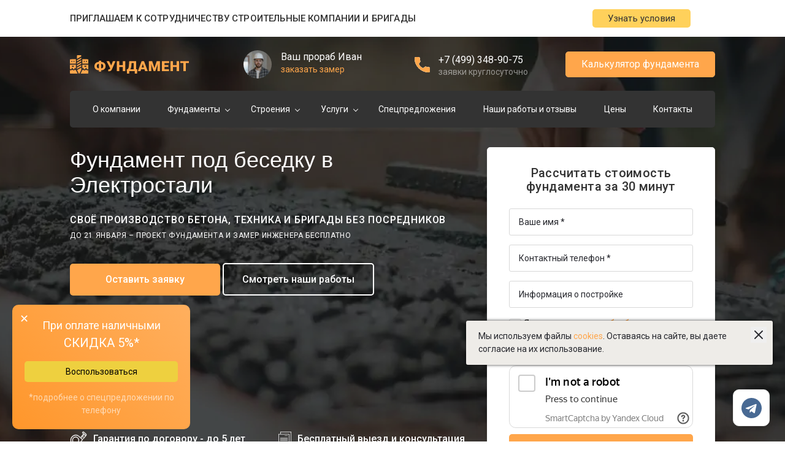

--- FILE ---
content_type: text/html; charset=utf-8
request_url: https://elektrostal.megafundament.ru/stroeniya/pod_besedku/
body_size: 36045
content:
<!DOCTYPE html>
<html lang="ru">
	<head>
		<meta charset="UTF-8" />
		<meta name="viewport" content="width=device-width, initial-scale=1.0" />
		<title>Фундамент под беседку в Электростали - цены на заливку и строительство</title>
		<meta name="description" content="Фундамент под беседку в Электростали и Московской области от производителя. Проектирование и строительство всех видов фундаментов. Профессиональные бригады с 10-летнем стажем работы" />				<link rel="shortcut icon" href="//elektrostal.megafundament.ru/templates/foundation/img/favicon.ico" type="image/x-icon"/>
		<link rel="apple-touch-icon" href="//elektrostal.megafundament.ru/templates/foundation/img/favicon.ico">
		<link rel="canonical" href="https://elektrostal.megafundament.ru/stroeniya/pod_besedku/" />
		
		<meta property="og:locale" content="ru_RU" />
		<meta property="og:type" content="website" />
		<meta property="og:title" content="Фундамент под беседку в Электростали - цены на заливку и строительство" />
		<meta property="og:description" content="Фундамент под беседку в Электростали и Московской области от производителя. Проектирование и строительство всех видов фундаментов. Профессиональные бригады с 10-летнем стажем работы" />		<meta property="og:url" content="https://elektrostal.megafundament.ru/stroeniya/pod_besedku/" />
		<meta property="og:site_name" content="СтальПромФундамент" />
		<meta property="article:modified_time" content="2026-01-18T23:03:29+0500" />
		<meta property="og:image" content="//elektrostal.megafundament.ru/templates/foundation//img/seo-banner.jpg" />
		<meta property="og:image:width" content="540" />
		<meta property="og:image:height" content="360" />
		<meta property="og:image:type" content="image/jpeg" />

		<link rel="stylesheet" rel="preload" type="text/css" as="style" onload="this.rel='stylesheet'" href="//elektrostal.megafundament.ru/templates/foundation/css/slick.min.css" />
		<link rel="stylesheet" rel="preload" type="text/css" as="style" onload="this.rel='stylesheet'" href="//elektrostal.megafundament.ru/templates/foundation/css/jquery.fancybox.min.css" />
		<link rel="stylesheet" rel="preload" type="text/css" as="style" onload="this.rel='stylesheet'" href="//elektrostal.megafundament.ru/templates/foundation/css/slimselect.min.css" />
		<link rel="stylesheet" href="//elektrostal.megafundament.ru/templates/foundation/vendor/bootstrap/css/bootstrap2.css">
		<link rel="stylesheet" href="//elektrostal.megafundament.ru/templates/foundation/assets/nouislider/nouislider.min.css" />
		<link rel="stylesheet" href="//elektrostal.megafundament.ru/templates/foundation/css/style.min.css?1768457164" />
		<link rel="stylesheet" href="//elektrostal.megafundament.ru/templates/foundation/css/dop.min.css?1768212036" />
		<link rel="stylesheet" href="//elektrostal.megafundament.ru/templates/foundation/assets/swiper-bundle/swiper-bundle.min.css" />
		
			<link rel="StyleSheet" type="text/css" as="style" href="/templates/foundation/css/messengers.min.css">


		<meta name="google-site-verification" content="QdRXz0gMOeMvpGVm74HfOS1VKEaJ9qcYnm7gF4BNn0k" />
		
		<script>(function(d, w){ w.lp9 = 'xuneve00'; var s = d.createElement('script'); s.async = true; s.src = 'https://lp9.ru/widget/'+w.lp9+'.js?'+Date.now(); s.charset = 'UTF-8'; if (d.head) d.head.appendChild(s); })(document, window);</script>
	</head>
	<body class="fundament-body">
		<div class="partnership">
			<div class="container">
				<div class="partnership__line">
					<span class="partnership__text">Приглашаем к сотрудничеству строительные компании и бригады</span>
					<a class="yellow-btn show-partnership-modal" href="#">Узнать условия</a>
				</div>
			</div>
		</div>
		<div class="wrapper" id="page">
			<div class="main-bg-fundament"></div>
			<header class="header fundament-page">
				<section class="header-top">
					<div class="container">
						<div class="row-flex">
							<div class="col-logo">
								<div class="logo">
									<a href="/">
										<img  class="lazyload" data-src="//elektrostal.megafundament.ru/templates/foundation/img/logo-fundament3.svg" alt="" />
									</a>
								</div>
							</div>
							<div class="col-callback">
																									<img class="callback__photo" src="//elektrostal.megafundament.ru/templates/foundation/img/foundation_dr50.jpg" alt=""/>
																<div class="callback__text">
									<div class="callback__text-top">Ваш прораб Иван</div>
									<div class="callback__text-bottom">
										<a data-ftype="prorab" class="show-req-modal" href="#">заказать замер</a>
									</div>
								</div>
							</div>
																																				<div class="col-phone">
								<div class="phone__ico">
									<a href="tel:+7 (499) 348-90-75">									<img class="lazyload" data-src="//elektrostal.megafundament.ru/templates/foundation/img/phone-ico2.svg" alt="" />
									</a>								</div>
								<div class="phone__text">
									<div class="phone__text-top">
																					<a href="tel:+7 (499) 348-90-75">+7 (499) 348-90-75</a>
																			</div>
									<div class="phone__text-bottom">заявки круглосуточно</div>
								</div>
							</div>
							<div class="col-btn">
								
								<a href="#" class="yellow-btn btn-orange show-qviz-modal">Калькулятор фундамента</a>
							</div>
							<div class="col-mobile">
								<div class="mobile-btn">
									<input type="checkbox" id="mobile-check" />
									<label for="mobile-check" id="mobile-hamburger">
										<span class="bar top"></span>
										<span class="bar middle"></span>
										<span class="bar bottom"></span>
									</label>
								</div>
							</div>
						</div>
					</div>
				</section>
									<section class="header-bottom">
		<div class="container">
			<nav class="main-menu">
										<div class="main-menu__link">
		<a href="/o_kompanii/">О компании</a>
	</div>

											<div class="main-menu__link parent-link">
		<a href="#">Фундаменты</a>
		<ul class="main-menu__dropdown">
								<li class="main-menu__dropdown-item">
		<a href="/fundament/na_vintovyh_svayah/">Фундамент на винтовых сваях</a>
	</li>

									<li class="main-menu__dropdown-item parent">
		<a href="/fundament/svajnyj/">Свайный фундамент</a>
		<ul class="submenu">
							<li class="submenu__item">
			<a href="/fundament/svajnyj/na_zhb_svayah/">На ЖБ сваях (забивные)</a>
	</li>

							<li class="submenu__item">
			<a href="/fundament/svajnyj/na_buronabivnyh_svayah/">На буронабивных сваях</a>
	</li>

							<li class="submenu__item">
			<a href="/fundament/svajnyj/tise/">ТИСЭ</a>
	</li>

					</ul>
	</li>

									<li class="main-menu__dropdown-item parent">
		<a href="/fundament/lentochnyj/">Ленточный фундамент</a>
		<ul class="submenu">
							<li class="submenu__item">
			<a href="/fundament/lentochnyj/melkozaglublennyj/">Мелкозаглубленный ленточный фундамент</a>
	</li>

							<li class="submenu__item">
			<a href="/fundament/lentochnyj/zaglublennyj/">Заглубленый ленточный фундамент</a>
	</li>

							<li class="submenu__item">
			<a href="/fundament/lentochnyj/s_cokolnym_etazhom/">Ленточный фундамент с цокольным этажом</a>
	</li>

					</ul>
	</li>

									<li class="main-menu__dropdown-item parent">
		<a href="/fundament/fundament_plita/">Фундамент плита</a>
		<ul class="submenu">
							<li class="submenu__item">
			<a href="/fundament/fundament_plita/monolitnaya_plita/">Монолитная плита</a>
	</li>

							<li class="submenu__item">
			<a href="/fundament/fundament_plita/ushp/">Утепленная Шведская плита</a>
	</li>

					</ul>
	</li>

								<li class="main-menu__dropdown-item">
		<a href="/fundament/blochnyj-fundament/">Блочный фундамент</a>
	</li>

								<li class="main-menu__dropdown-item">
		<a href="/fundament/stolbchatyj/">Столбчатый фундамент</a>
	</li>

					</ul>
	</div>

											<div class="main-menu__link parent-link">
		<a href="#">Строения</a>
		<ul class="main-menu__dropdown">
									<li class="main-menu__dropdown-item parent">
		<a href="/stroeniya/dlya_doma/">Фундамент для дома</a>
		<ul class="submenu">
							<li class="submenu__item">
			<a href="/stroeniya/dlya_doma/karkasnyj_dom/">Фундамент под каркасный дом</a>
	</li>

							<li class="submenu__item">
			<a href="/stroeniya/dlya_doma/kirpichnyj_dom/">Фундамент для кирпичного дома</a>
	</li>

							<li class="submenu__item">
			<a href="/stroeniya/dlya_doma/derevyannyj_dom/">Для деревянного дома</a>
	</li>

							<li class="submenu__item">
			<a href="/stroeniya/dlya_doma/dom_iz_gazobetona/">Для дома из газобетона</a>
	</li>

							<li class="submenu__item">
			<a href="/stroeniya/dlya_doma/dom_iz_brusa/">Для дома из бруса</a>
	</li>

							<li class="submenu__item">
			<a href="/stroeniya/dlya_doma/dom_iz_brevna/">Для дома из бревна</a>
	</li>

					</ul>
	</li>

								<li class="main-menu__dropdown-item">
		<a href="/stroeniya/pod_bany/">Фундамент под баню</a>
	</li>

								<li class="main-menu__dropdown-item">
		<a href="/stroeniya/pod_zabor/">Фундамент под забор</a>
	</li>

								<li class="main-menu__dropdown-item">
		<a href="/stroeniya/pod_garazh/">Фундамент под гараж</a>
	</li>

								<li class="main-menu__dropdown-item">
		<a href="/stroeniya/pod_teplicu/">Фундамент под теплицу</a>
	</li>

								<li class="main-menu__dropdown-item">
		<a href="/stroeniya/pod_angar/">Фундамент под ангар</a>
	</li>

								<li class="main-menu__dropdown-item">
		<a href="/stroeniya/pod_prom_zdaniya/">Фундамент под промышленные здания</a>
	</li>

								<li class="main-menu__dropdown-item">
		<a href="/stroeniya/pod_sklad/">Фундамент под склад</a>
	</li>

								<li class="main-menu__dropdown-item">
		<a href="/stroeniya/pod_magazin/">Фундамент под магазин</a>
	</li>

								<li class="main-menu__dropdown-item">
		<a href="/stroeniya/pod_zavod/">Фундамент под завод</a>
	</li>

								<li class="main-menu__dropdown-item">
		<a href="/stroeniya/dlya_opor/">Фундамент для опор</a>
	</li>

								<li class="main-menu__dropdown-item">
		<a href="/stroeniya/dachnye_fundamenty/">Дачные фундаменты</a>
	</li>

								<li class="main-menu__dropdown-item">
		<a href="/stroeniya/pod_terassu/">Под террасу</a>
	</li>

								<li class="main-menu__dropdown-item">
		<a href="/stroeniya/pod_verandu/">Под веранду</a>
	</li>

								<li class="main-menu__dropdown-item">
		<a href="/stroeniya/pod_besedku/">Под беседку</a>
	</li>

								<li class="main-menu__dropdown-item">
		<a href="/stroeniya/pod_hozblok/">Под хоз.блок</a>
	</li>

								<li class="main-menu__dropdown-item">
		<a href="/stroeniya/pod_proizvodstvo/">Под производство</a>
	</li>

									<li class="main-menu__dropdown-item parent">
		<a href="/stroeniya/mnogoetazhnyh-domov/">Фундамент для многоэтажек</a>
		<ul class="submenu">
							<li class="submenu__item">
			<a href="/stroeniya/mnogoetazhnyh-domov/dvuhetazhnogo-doma/">Двухэтажный дом</a>
	</li>

							<li class="submenu__item">
			<a href="/stroeniya/mnogoetazhnyh-domov/trekhetazhnyh-domov/">Трехэтажный дом</a>
	</li>

					</ul>
	</li>

					</ul>
	</div>

											<div class="main-menu__link parent-link">
		<a href="#">Услуги</a>
		<ul class="main-menu__dropdown">
								<li class="main-menu__dropdown-item">
		<a href="/uslugi/proektirovanie/">Проектирование фундамента</a>
	</li>

								<li class="main-menu__dropdown-item">
		<a href="/uslugi/stroitelstvo_zalivka/">Строительство и заливка фундамента</a>
	</li>

									<li class="main-menu__dropdown-item parent">
		<a href="/uslugi/monolitnye_betonnye_raboty/">Монолитные бетонные работы</a>
		<ul class="submenu">
							<li class="submenu__item">
			<a href="/uslugi/monolitnye_betonnye_raboty/monolitnye_lestnicy/">Строительство монолитных бетонных лестниц и ступеней</a>
	</li>

							<li class="submenu__item">
			<a href="/uslugi/monolitnye_betonnye_raboty/zhelezobetonnye_perekrytiya/">Устройство монолитных железобетонных перекрытий</a>
	</li>

							<li class="submenu__item">
			<a href="/uslugi/monolitnye_betonnye_raboty/podpornye_monolitnye_stenoki/">Устройство подпорных монолитных стенок</a>
	</li>

							<li class="submenu__item">
			<a href="/uslugi/monolitnye_betonnye_raboty/monolitnye_rostverki_fundamentnye_podusheki/">Устройство мелких монолитных ЖБ ростверков и фундаментных подушек</a>
	</li>

							<li class="submenu__item">
			<a href="/uslugi/monolitnye_betonnye_raboty/zhelezobetonnye_kolonny/">Устройство железобетонных колонн</a>
	</li>

					</ul>
	</li>

								<li class="main-menu__dropdown-item">
		<a href="/uslugi/betonirovanie_otmostki/">Бетонирование отмостки</a>
	</li>

								<li class="main-menu__dropdown-item">
		<a href="/uslugi/betonirovanie_ploshchadok_dorozhek/">Бетонирование площадок и дорожек</a>
	</li>

								<li class="main-menu__dropdown-item">
		<a href="/uslugi/ustrojstvo_monolitnyh_ploshchadok/">Устройство монолитных площадок</a>
	</li>

								<li class="main-menu__dropdown-item">
		<a href="/uslugi/betonnye_poly/">Бетонные полы</a>
	</li>

								<li class="main-menu__dropdown-item">
		<a href="/uslugi/kladka_cokolya/">Кладка цоколя</a>
	</li>

								<li class="main-menu__dropdown-item">
		<a href="/uslugi/diagnostika_fundamenta/">Диагностика фундамента</a>
	</li>

								<li class="main-menu__dropdown-item">
		<a href="/uslugi/usilenie_fundamenta/">Усиление фундамента</a>
	</li>

								<li class="main-menu__dropdown-item">
		<a href="/uslugi/drenazh_fundamenta/">Дренаж фундамента</a>
	</li>

								<li class="main-menu__dropdown-item">
		<a href="/uslugi/gidroizolyaciya_fundamenta/">Гидроизоляция фундамента</a>
	</li>

								<li class="main-menu__dropdown-item">
		<a href="/uslugi/uteplenie_fundamenta/">Утепление фундамента</a>
	</li>

								<li class="main-menu__dropdown-item">
		<a href="/uslugi/demontazh_fundamenta/">Демонтаж фундамента</a>
	</li>

								<li class="main-menu__dropdown-item">
		<a href="/uslugi/ryte_kotlovana_transhej/">Рытье котлована и траншей для фундамента</a>
	</li>

								<li class="main-menu__dropdown-item">
		<a href="/uslugi/burenie_pod_svai/">Бурение под сваи</a>
	</li>

								<li class="main-menu__dropdown-item">
		<a href="/uslugi/ustrojstvo_rostverka/">Устройство ростверка</a>
	</li>

								<li class="main-menu__dropdown-item">
		<a href="/uslugi/montazh_opalubki/">Монтаж опалубки</a>
	</li>

								<li class="main-menu__dropdown-item">
		<a href="/uslugi/armirovanie_fundamenta/">Связка арматуры / Армирование фундамента</a>
	</li>

								<li class="main-menu__dropdown-item">
		<a href="/uslugi/trombovka_podushki/">Трамбовка подушки / Трамбовка основания</a>
	</li>

								<li class="main-menu__dropdown-item">
		<a href="/uslugi/ustrojstvo_osnovaniya/">Устройство основания для фундамента</a>
	</li>

					</ul>
	</div>

										<div class="main-menu__link">
		<a href="/akcii_skidki/">Спецпредложения</a>
	</div>

										<div class="main-menu__link">
		<a href="/raboty_otzyvy/">Наши работы и отзывы</a>
	</div>

										<div class="main-menu__link">
		<a href="/ceny/">Цены</a>
	</div>

										<div class="main-menu__link">
		<a href="/kontakty/">Контакты</a>
	</div>

							</nav>
		</div>
	</section>

								<section class="main-slider" style="opacity:1;">
					<div class="main-slider__item slick-active">
						<div class="main-slider__item-img" style="background-image: url(//elektrostal.megafundament.ru/templates/foundation/img/new-main_banner.webp)"></div>

												<div class="main-slider__item-content">
							<div class="container">
								<div class="main-slider__item-wrapper">
									<div class="main-slider__item-info">
										<div class="main-slider__item-info-content">
																							<h1 class="main-slider__item-title">Фундамент под беседку  в Электростали</h1>
																						<div class="big-text">

<span style="
font-style: normal;
font-weight: 500;
font-size: 16px;
line-height: 150%;
letter-spacing: 0.05em;
text-transform: uppercase;
color: #FFFFFF;
">
Своё производство бетона, техника и бригады без посредников<br/>
    <span style="
font-style: normal;
font-weight: 400;
font-size: 12px;
line-height: 120%;
/* or 14px */
letter-spacing: 0.05em;
color: #FFFFFF;

">До 21 января – проект фундамента и замер инженера бесплатно</span>
</span></div>

											<div class="main-slider__item-btns">
												<a href="/raboty_otzyvy/" class="yellow-btn yellow-btn-ms show-req-modal" data-ftype="consult">Оставить заявку</a>
												<a href="/raboty_otzyvy/" class="white-border-btn">Смотреть наши работы</a>
												
											</div>
										</div>

																			<div class="main-slider__advantages main-slider-advantages">
				<ul class="main-slider-advantages__list">
											<li class="main-slider-advantages__item">
							<span class="main-slider-advantages__item-icon-0"></span>
							<span>Гарантия по договору - до 5 лет</span>
						</li>
											<li class="main-slider-advantages__item">
							<span class="main-slider-advantages__item-icon-1"></span>
							<span>Бесплатный выезд и консультация</span>
						</li>
											<li class="main-slider-advantages__item">
							<span class="main-slider-advantages__item-icon-2"></span>
							<span>Поэтапная оплата</span>
						</li>
											<li class="main-slider-advantages__item">
							<span class="main-slider-advantages__item-icon-3"></span>
							<span>Сроки строительства - от 7 дней</span>
						</li>
									</ul>
			</div>
			

									</div>
																			<div class="main-slider__item-callback">
											<form action="#" class="callback-form req-form" id="req2_form">
												<div class="callback-form__title">Рассчитать стоимость фундамента за 30 минут</div>
												<div class="form-input">
													<input type="text" name="req2_fio" id="req2_fio" placeholder="Ваше имя *" />
												</div>
												<div class="form-input">
													<input class="masked-phone" type="text" name="req2_phone" id="req2_phone" placeholder="Контактный телефон *" />
												</div>
												<div class="form-input">
													<input type="text" name="req2_text" id="req2_text" placeholder="Информация о постройке" />
												</div>
												<div class="form-agree form-block callback-form__agree">
													<div class="help-in">
														<input type="checkbox" class="custom-checkbox" id="req2_agree" name="req2_agree" value="on" >
														<label for="req2_agree" class="nrobot-agree"><span>Я даю <a style="text-decoration:underline;" data-toggle="modal" data-target="#harmony_modal" href="#">согласие на обработку моих персональных данных</a> в соответствии с <a style="text-decoration:underline;" target="_blank" href="/pdpolicy/">политикой обработки персональных данных</a></span></label>
													</div>
												</div>
												<div class="form-input">
													<div class="smart-captcha" data-sitekey="UhWYSRgQVShguWlRs1X6LHe8wr78c2OwVDmEuzns"></div>
													<input hidden="hidden" id="req2_captcha-error"/>
												</div>
												<div class="form-submit">
													<button class="yellow-btn callback-form__submit btn-orange" type="submit">Отправить заявку</button>
													<input type="hidden" name="ftype" value="consult2">
													<input type="hidden" name="type" value="req1">
													<input type="hidden" id="req2_errors" value="1">
													<input hidden="hidden" name="req2_url" id="req2_url" value="https://elektrostal.megafundament.ru/stroeniya/pod_besedku/"/>
													<input hidden="hidden" name="req2_url" id="req2_url" value="https://elektrostal.megafundament.ru/stroeniya/pod_besedku/"/>
												</div>
												

											</form>
										</div>
																	</div>
							</div>
						</div>
											</div>
				</section>



			</header>
						<main class="main cb">
				<section class="breadcrumbs">
	<div class="container">
		<ul class="breadcrumbs__list">
												<li><a class="breadcrumbs__item" href="https://elektrostal.megafundament.ru/">Главная</a></li>
																<li><a class="breadcrumbs__item" href="https://elektrostal.megafundament.ru/stroeniya/">Строения</a></li>
																<li>Под беседку</li>
									</ul>
	</div>
</section>
<script type="application/ld+json">{"@context":"http:\/\/schema.org","@type":"BreadcrumbList","itemListElement":[{"@type":"ListItem","position":1,"item":{"@id":"https:\/\/elektrostal.megafundament.ru\/","name":"\u0413\u043b\u0430\u0432\u043d\u0430\u044f"}},{"@type":"ListItem","position":2,"item":{"@id":"https:\/\/elektrostal.megafundament.ru\/stroeniya\/","name":"\u0421\u0442\u0440\u043e\u0435\u043d\u0438\u044f"}},{"@type":"ListItem","position":3,"item":{"@id":"\/stroeniya\/pod_besedku\/","name":"\u041f\u043e\u0434 \u0431\u0435\u0441\u0435\u0434\u043a\u0443"}}]}</script>
																<section class="fundament-price">
			<div class="container">
				<h2 class="fundament-price__title">Цены на фундамент типовых размеров</h2>
									<div class="fundament-price__navs fundament-price__navs--desktop">
													<div data-id="fprice_tab0" class="fundament-price__nav">
								<a href="#" class="_tab btn btn-orange-border active">Фундамент на винтовых сваях</a>
							</div>
													<div data-id="fprice_tab1" class="fundament-price__nav">
								<a href="#" class="_tab btn btn-orange-border">Монолитная плита</a>
							</div>
													<div data-id="fprice_tab2" class="fundament-price__nav">
								<a href="#" class="_tab btn btn-orange-border">Блочный фундамент</a>
							</div>
													<div data-id="fprice_tab3" class="fundament-price__nav">
								<a href="#" class="_tab btn btn-orange-border">Столбчатый фундамент</a>
							</div>
													<div data-id="fprice_tab4" class="fundament-price__nav">
								<a href="#" class="_tab btn btn-orange-border">Мелкозаглубленный фундамент</a>
							</div>
													<div data-id="fprice_tab5" class="fundament-price__nav">
								<a href="#" class="_tab btn btn-orange-border">Заглубленный ленточный фундамент</a>
							</div>
													<div data-id="fprice_tab6" class="fundament-price__nav">
								<a href="#" class="_tab btn btn-orange-border">Фундамент с цокольным этажом</a>
							</div>
													<div data-id="fprice_tab7" class="fundament-price__nav">
								<a href="#" class="_tab btn btn-orange-border">Утепленная Шведская плита (УШП)</a>
							</div>
											</div>
																					<div class="fundament-price__tab-wrapper active" id="fprice_tab0">
							<div class="fundament-price__tab">
																	
									<div class="fundament-price-tab__tabel fundament-price-tab__tabel--desktop">
																					<table width="100%"><thead><tr><td>Фундамент на винтовых сваях</td><td>Стоимость работы и материала</td><td>Итого сумма</td></tr></thead><tbody><tr><td>Длина сваи 1500 мм.</td><td>900 руб.</td><td rowspan="2">1 800 руб.</td></tr><tr><td>Монтаж сваи 1500 мм.</td><td>900 руб.</td></tr><tr><td>Длина сваи 2000 мм.</td><td>1 000 руб.</td><td rowspan="2">2 000 руб.</td></tr><tr><td>Монтаж сваи 2000 мм.</td><td>1 000 руб.</td></tr><tr><td>Длина сваи 2500 мм.</td><td>1 200 руб.</td><td rowspan="2">2 300 руб.</td></tr><tr><td>Монтаж сваи 2500 мм.</td><td>1 100 руб.</td></tr><tr><td>Длина сваи 3000 мм.</td><td>1 300 руб.</td><td rowspan="2">2 500 руб.</td></tr><tr><td>Монтаж сваи 3000 мм.</td><td>1 200 руб.</td></tr><tr><td>Длина сваи 3500 мм.</td><td>1 500 руб.</td><td rowspan="2">2 800 руб.</td></tr><tr><td>Монтаж сваи 3500 мм.</td><td>1 300 руб.</td></tr><tr><td>Длина сваи 4000 мм.</td><td>1 600 руб.</td><td rowspan="2">3 000 руб.</td></tr><tr><td>Монтаж сваи 4000 мм.</td><td>1 400 руб.</td></tr><tr><td>Длина сваи 4500 мм.</td><td>1 800 руб.</td><td rowspan="2">3 300 руб.</td></tr><tr><td>Монтаж сваи 4500 мм.</td><td>1 500 руб.</td></tr><tr><td>Длина сваи 5000 мм.</td><td>1 900 руб.</td><td rowspan="2">3 500 руб.</td></tr><tr><td>Монтаж сваи 5000 мм.</td><td>1 600 руб.</td></tr><tr><td>Длина сваи 5500 мм.</td><td>2 100 руб.</td><td rowspan="2">3 800 руб.</td></tr><tr><td>Монтаж сваи 5500 мм.</td><td>1 700 руб.</td></tr><tr><td>Длина сваи 6000 мм.</td><td>2 200 руб.</td><td rowspan="2">4 000 руб.</td></tr><tr><td>Монтаж сваи 6000 мм.</td><td>1 800 руб.</td></tr></tbody></table>
																			</div>
															</div>
						</div>
																				<div class="fundament-price__tab-wrapper" id="fprice_tab1">
							<div class="fundament-price__tab">
																	
									<div class="fundament-price-tab__tabel fundament-price-tab__tabel--desktop">
																					<table width="100%">
												<thead>
																									<tr>
																													<td>Размеры</td>
																													<td>6x6</td>
																													<td>6x8</td>
																													<td>6x9</td>
																													<td>8x8</td>
																													<td>8x10</td>
																													<td>9x9</td>
																													<td>10x10</td>
																													<td>12x12</td>
																											</tr>
																								</thead>
												<tbody>
																									<tr>
																																													<td>Высота 200мм</td>
																																																												<td>66 960 руб.</td>
																																																												<td>89 280 руб.</td>
																																																												<td>100 440 руб.</td>
																																																												<td>119 040 руб.</td>
																																																												<td>148 800 руб.</td>
																																																												<td>150 660 руб.</td>
																																																												<td>186 000 руб.</td>
																																																												<td>267 840 руб.</td>
																																										</tr>
																									<tr>
																																													<td>Высота 250мм</td>
																																																												<td>83 700 руб.</td>
																																																												<td>111 600 руб.</td>
																																																												<td>125 550 руб.</td>
																																																												<td>148 800 руб.</td>
																																																												<td>186 000 руб.</td>
																																																												<td>188 325 руб.</td>
																																																												<td>232 500 руб.</td>
																																																												<td>334 800 руб.</td>
																																										</tr>
																									<tr>
																																													<td>Высота 300мм</td>
																																																												<td>100 440 руб.</td>
																																																												<td>133 920 руб.</td>
																																																												<td>150 660 руб.</td>
																																																												<td>178 560 руб.</td>
																																																												<td>223 200 руб.</td>
																																																												<td>225 990 руб.</td>
																																																												<td>279 000 руб.</td>
																																																												<td>401 760 руб.</td>
																																										</tr>
																									<tr>
																																													<td>Высота 350мм</td>
																																																												<td>117 180 руб.</td>
																																																												<td>156 240 руб.</td>
																																																												<td>175 770 руб.</td>
																																																												<td>208 320 руб.</td>
																																																												<td>260 400 руб.</td>
																																																												<td>263 655 руб.</td>
																																																												<td>325 500 руб.</td>
																																																												<td>468 720 руб.</td>
																																										</tr>
																									<tr>
																																													<td>Высота 400мм</td>
																																																												<td>133 920 руб.</td>
																																																												<td>178 560 руб.</td>
																																																												<td>200 880 руб.</td>
																																																												<td>238 080 руб.</td>
																																																												<td>297 600 руб.</td>
																																																												<td>301 320 руб.</td>
																																																												<td>372 000 руб.</td>
																																																												<td>535 680 руб.</td>
																																										</tr>
																								</tbody>
											</table>
																			</div>
															</div>
						</div>
																				<div class="fundament-price__tab-wrapper" id="fprice_tab2">
							<div class="fundament-price__tab">
																	
									<div class="fundament-price-tab__tabel fundament-price-tab__tabel--desktop">
																					<table width="100%">
												<thead>
																									<tr>
																													<td>Размеры</td>
																													<td>6x6</td>
																													<td>6x8</td>
																													<td>6x9</td>
																													<td>8x8</td>
																													<td>8x10</td>
																													<td>9x9</td>
																													<td>10x10</td>
																													<td>12x12</td>
																											</tr>
																								</thead>
												<tbody>
																									<tr>
																																													<td>Ширина/Высота<br/>300мм/600мм</td>
																																																												<td>48 000 руб.</td>
																																																												<td>68 000 руб.</td>
																																																												<td>72 000 руб.</td>
																																																												<td>80 000 руб.</td>
																																																												<td>88 000 руб.</td>
																																																												<td>90 000 руб.</td>
																																																												<td>100 000 руб.</td>
																																																												<td>120 000 руб.</td>
																																										</tr>
																									<tr>
																																													<td>Ширина/Высота<br/>300мм/900мм</td>
																																																												<td>48 000 руб.</td>
																																																												<td>68 000 руб.</td>
																																																												<td>72 000 руб.</td>
																																																												<td>80 000 руб.</td>
																																																												<td>88 000 руб.</td>
																																																												<td>90 000 руб.</td>
																																																												<td>100 000 руб.</td>
																																																												<td>120 000 руб.</td>
																																										</tr>
																									<tr>
																																													<td>Ширина/Высота<br/>300мм/1200мм</td>
																																																												<td>48 000 руб.</td>
																																																												<td>68 000 руб.</td>
																																																												<td>72 000 руб.</td>
																																																												<td>80 000 руб.</td>
																																																												<td>88 000 руб.</td>
																																																												<td>90 000 руб.</td>
																																																												<td>100 000 руб.</td>
																																																												<td>120 000 руб.</td>
																																										</tr>
																									<tr>
																																													<td>Ширина/Высота<br/>300мм/1500мм</td>
																																																												<td>48 000 руб.</td>
																																																												<td>68 000 руб.</td>
																																																												<td>72 000 руб.</td>
																																																												<td>80 000 руб.</td>
																																																												<td>88 000 руб.</td>
																																																												<td>90 000 руб.</td>
																																																												<td>100 000 руб.</td>
																																																												<td>120 000 руб.</td>
																																										</tr>
																									<tr>
																																													<td>Ширина/Высота<br/>300мм/1800мм</td>
																																																												<td>48 000 руб.</td>
																																																												<td>68 000 руб.</td>
																																																												<td>72 000 руб.</td>
																																																												<td>80 000 руб.</td>
																																																												<td>88 000 руб.</td>
																																																												<td>90 000 руб.</td>
																																																												<td>100 000 руб.</td>
																																																												<td>120 000 руб.</td>
																																										</tr>
																									<tr>
																																													<td>Ширина/Высота<br/>300мм/2100мм</td>
																																																												<td>48 000 руб.</td>
																																																												<td>68 000 руб.</td>
																																																												<td>72 000 руб.</td>
																																																												<td>80 000 руб.</td>
																																																												<td>88 000 руб.</td>
																																																												<td>90 000 руб.</td>
																																																												<td>100 000 руб.</td>
																																																												<td>120 000 руб.</td>
																																										</tr>
																									<tr>
																																													<td>Ширина/Высота<br/>300мм/2400мм</td>
																																																												<td>48 000 руб.</td>
																																																												<td>68 000 руб.</td>
																																																												<td>72 000 руб.</td>
																																																												<td>80 000 руб.</td>
																																																												<td>88 000 руб.</td>
																																																												<td>90 000 руб.</td>
																																																												<td>100 000 руб.</td>
																																																												<td>120 000 руб.</td>
																																										</tr>
																									<tr>
																																													<td>Ширина/Высота<br/>300мм/2700мм</td>
																																																												<td>48 000 руб.</td>
																																																												<td>68 000 руб.</td>
																																																												<td>72 000 руб.</td>
																																																												<td>80 000 руб.</td>
																																																												<td>88 000 руб.</td>
																																																												<td>90 000 руб.</td>
																																																												<td>100 000 руб.</td>
																																																												<td>120 000 руб.</td>
																																										</tr>
																									<tr>
																																													<td>Ширина/Высота<br/>300мм/3000мм</td>
																																																												<td>48 000 руб.</td>
																																																												<td>68 000 руб.</td>
																																																												<td>72 000 руб.</td>
																																																												<td>80 000 руб.</td>
																																																												<td>88 000 руб.</td>
																																																												<td>90 000 руб.</td>
																																																												<td>100 000 руб.</td>
																																																												<td>120 000 руб.</td>
																																										</tr>
																									<tr>
																																													<td>Ширина/Высота<br/>400мм/600мм</td>
																																																												<td>48 000 руб.</td>
																																																												<td>68 000 руб.</td>
																																																												<td>72 000 руб.</td>
																																																												<td>80 000 руб.</td>
																																																												<td>88 000 руб.</td>
																																																												<td>90 000 руб.</td>
																																																												<td>100 000 руб.</td>
																																																												<td>120 000 руб.</td>
																																										</tr>
																									<tr>
																																													<td>Ширина/Высота<br/>400мм/900мм</td>
																																																												<td>48 000 руб.</td>
																																																												<td>68 000 руб.</td>
																																																												<td>72 000 руб.</td>
																																																												<td>80 000 руб.</td>
																																																												<td>88 000 руб.</td>
																																																												<td>90 000 руб.</td>
																																																												<td>100 000 руб.</td>
																																																												<td>120 000 руб.</td>
																																										</tr>
																									<tr>
																																													<td>Ширина/Высота<br/>400мм/1200мм</td>
																																																												<td>48 000 руб.</td>
																																																												<td>68 000 руб.</td>
																																																												<td>72 000 руб.</td>
																																																												<td>80 000 руб.</td>
																																																												<td>88 000 руб.</td>
																																																												<td>90 000 руб.</td>
																																																												<td>100 000 руб.</td>
																																																												<td>120 000 руб.</td>
																																										</tr>
																									<tr>
																																													<td>Ширина/Высота<br/>400мм/1500мм</td>
																																																												<td>48 000 руб.</td>
																																																												<td>68 000 руб.</td>
																																																												<td>72 000 руб.</td>
																																																												<td>80 000 руб.</td>
																																																												<td>88 000 руб.</td>
																																																												<td>90 000 руб.</td>
																																																												<td>100 000 руб.</td>
																																																												<td>120 000 руб.</td>
																																										</tr>
																									<tr>
																																													<td>Ширина/Высота<br/>400мм/1800мм</td>
																																																												<td>48 000 руб.</td>
																																																												<td>68 000 руб.</td>
																																																												<td>72 000 руб.</td>
																																																												<td>80 000 руб.</td>
																																																												<td>88 000 руб.</td>
																																																												<td>90 000 руб.</td>
																																																												<td>100 000 руб.</td>
																																																												<td>120 000 руб.</td>
																																										</tr>
																									<tr>
																																													<td>Ширина/Высота<br/>400мм/2100мм</td>
																																																												<td>48 000 руб.</td>
																																																												<td>68 000 руб.</td>
																																																												<td>72 000 руб.</td>
																																																												<td>80 000 руб.</td>
																																																												<td>88 000 руб.</td>
																																																												<td>90 000 руб.</td>
																																																												<td>100 000 руб.</td>
																																																												<td>120 000 руб.</td>
																																										</tr>
																									<tr>
																																													<td>Ширина/Высота<br/>400мм/2400мм</td>
																																																												<td>48 000 руб.</td>
																																																												<td>68 000 руб.</td>
																																																												<td>72 000 руб.</td>
																																																												<td>80 000 руб.</td>
																																																												<td>88 000 руб.</td>
																																																												<td>90 000 руб.</td>
																																																												<td>100 000 руб.</td>
																																																												<td>120 000 руб.</td>
																																										</tr>
																									<tr>
																																													<td>Ширина/Высота<br/>400мм/2700мм</td>
																																																												<td>48 000 руб.</td>
																																																												<td>68 000 руб.</td>
																																																												<td>72 000 руб.</td>
																																																												<td>80 000 руб.</td>
																																																												<td>88 000 руб.</td>
																																																												<td>90 000 руб.</td>
																																																												<td>100 000 руб.</td>
																																																												<td>120 000 руб.</td>
																																										</tr>
																									<tr>
																																													<td>Ширина/Высота<br/>400мм/3000мм</td>
																																																												<td>48 000 руб.</td>
																																																												<td>68 000 руб.</td>
																																																												<td>72 000 руб.</td>
																																																												<td>80 000 руб.</td>
																																																												<td>88 000 руб.</td>
																																																												<td>90 000 руб.</td>
																																																												<td>100 000 руб.</td>
																																																												<td>120 000 руб.</td>
																																										</tr>
																								</tbody>
											</table>
																			</div>
															</div>
						</div>
																				<div class="fundament-price__tab-wrapper" id="fprice_tab3">
							<div class="fundament-price__tab">
																	
									<div class="fundament-price-tab__tabel fundament-price-tab__tabel--desktop">
																					<table width="100%">
												<thead>
																									<tr>
																													<td>Размеры фундамента, м</td>
																													<td>Сечение ростверка 30см х 30см<br/>Диаметр столба d=30см</td>
																													<td>Сечение ростверка 40см х 40см<br/>Диаметр столба d=40см</td>
																											</tr>
																								</thead>
												<tbody>
																									<tr>
																																													<td>6х6</td>
																																																												<td>35 494 руб.</td>
																																																												<td>67 109 руб.</td>
																																										</tr>
																									<tr>
																																													<td>6х8</td>
																																																												<td>49 719 руб.</td>
																																																												<td>93 735 руб.</td>
																																										</tr>
																									<tr>
																																													<td>8х8</td>
																																																												<td>58 592 руб.</td>
																																																												<td>110 512 руб.</td>
																																										</tr>
																									<tr>
																																													<td>8х10</td>
																																																												<td>64 508 руб.</td>
																																																												<td>121 697 руб.</td>
																																										</tr>
																									<tr>
																																													<td>10х10</td>
																																																												<td>73 381 руб.</td>
																																																												<td>138 474 руб.</td>
																																										</tr>
																									<tr>
																																													<td>10х12</td>
																																																												<td>79 297 руб.</td>
																																																												<td>149 658 руб.</td>
																																										</tr>
																									<tr>
																																													<td>12х12</td>
																																																												<td>88 170 руб.</td>
																																																												<td>166 436 руб.</td>
																																										</tr>
																								</tbody>
											</table>
																			</div>
															</div>
						</div>
																				<div class="fundament-price__tab-wrapper" id="fprice_tab4">
							<div class="fundament-price__tab">
																	
									<div class="fundament-price-tab__tabel fundament-price-tab__tabel--desktop">
																					<table width="100%">
												<thead>
																									<tr>
																													<td>Размеры</td>
																													<td>6x6</td>
																													<td>6x8</td>
																													<td>6x9</td>
																													<td>8x8</td>
																													<td>8x10</td>
																													<td>9x9</td>
																													<td>10x10</td>
																													<td>12x12</td>
																											</tr>
																								</thead>
												<tbody>
																									<tr>
																																													<td>Ширина/Высота<br/>300мм/600мм</td>
																																																												<td>46 656 руб.</td>
																																																												<td>66 096 руб.</td>
																																																												<td>69 984 руб.</td>
																																																												<td>77 760 руб.</td>
																																																												<td>85 536 руб.</td>
																																																												<td>87 480 руб.</td>
																																																												<td>97 200 руб.</td>
																																																												<td>116 640 руб.</td>
																																										</tr>
																									<tr>
																																													<td>Ширина/Высота<br/>300мм/800мм</td>
																																																												<td>62 208 руб.</td>
																																																												<td>88 128 руб.</td>
																																																												<td>93 312 руб.</td>
																																																												<td>103 680 руб.</td>
																																																												<td>114 048 руб.</td>
																																																												<td>116 640 руб.</td>
																																																												<td>129 600 руб.</td>
																																																												<td>155 520 руб.</td>
																																										</tr>
																									<tr>
																																													<td>Ширина/Высота<br/>300мм/1000мм</td>
																																																												<td>77 760 руб.</td>
																																																												<td>110 160 руб.</td>
																																																												<td>116 640 руб.</td>
																																																												<td>129 600 руб.</td>
																																																												<td>142 560 руб.</td>
																																																												<td>145 800 руб.</td>
																																																												<td>162 000 руб.</td>
																																																												<td>194 400 руб.</td>
																																										</tr>
																									<tr>
																																													<td>Ширина/Высота<br/>300мм/1200мм</td>
																																																												<td>93 312 руб.</td>
																																																												<td>132 192 руб.</td>
																																																												<td>139 968 руб.</td>
																																																												<td>155 520 руб.</td>
																																																												<td>171 072 руб.</td>
																																																												<td>174 960 руб.</td>
																																																												<td>194 400 руб.</td>
																																																												<td>233 280 руб.</td>
																																										</tr>
																									<tr>
																																													<td>Ширина/Высота<br/>400мм/600мм</td>
																																																												<td>62 208 руб.</td>
																																																												<td>88 128 руб.</td>
																																																												<td>93 312 руб.</td>
																																																												<td>103 680 руб.</td>
																																																												<td>114 048 руб.</td>
																																																												<td>116 640 руб.</td>
																																																												<td>129 600 руб.</td>
																																																												<td>155 520 руб.</td>
																																										</tr>
																									<tr>
																																													<td>Ширина/Высота<br/>400мм/800мм</td>
																																																												<td>82 944 руб.</td>
																																																												<td>117 504 руб.</td>
																																																												<td>124 416 руб.</td>
																																																												<td>138 240 руб.</td>
																																																												<td>152 064 руб.</td>
																																																												<td>155 520 руб.</td>
																																																												<td>172 800 руб.</td>
																																																												<td>207 360 руб.</td>
																																										</tr>
																									<tr>
																																													<td>Ширина/Высота<br/>400мм/1000мм</td>
																																																												<td>103 680 руб.</td>
																																																												<td>146 880 руб.</td>
																																																												<td>155 520 руб.</td>
																																																												<td>172 800 руб.</td>
																																																												<td>190 080 руб.</td>
																																																												<td>194 400 руб.</td>
																																																												<td>216 000 руб.</td>
																																																												<td>259 200 руб.</td>
																																										</tr>
																									<tr>
																																													<td>Ширина/Высота<br/>400мм/1200мм</td>
																																																												<td>124 416 руб.</td>
																																																												<td>176 256 руб.</td>
																																																												<td>186 624 руб.</td>
																																																												<td>207 360 руб.</td>
																																																												<td>228 096 руб.</td>
																																																												<td>233 280 руб.</td>
																																																												<td>259 200 руб.</td>
																																																												<td>311 040 руб.</td>
																																										</tr>
																								</tbody>
											</table>
																			</div>
															</div>
						</div>
																				<div class="fundament-price__tab-wrapper" id="fprice_tab5">
							<div class="fundament-price__tab">
																	
									<div class="fundament-price-tab__tabel fundament-price-tab__tabel--desktop">
																					<table width="100%">
												<thead>
																									<tr>
																													<td>Размеры</td>
																													<td>6x6</td>
																													<td>6x8</td>
																													<td>6x9</td>
																													<td>8x8</td>
																													<td>8x10</td>
																													<td>9x9</td>
																													<td>10x10</td>
																													<td>12x12</td>
																											</tr>
																								</thead>
												<tbody>
																									<tr>
																																													<td>Ширина/Высота<br/>300мм/1000мм</td>
																																																												<td>95 040 руб.</td>
																																																												<td>134 640 руб.</td>
																																																												<td>142 560 руб.</td>
																																																												<td>158 400 руб.</td>
																																																												<td>174 240 руб.</td>
																																																												<td>178 200 руб.</td>
																																																												<td>198 000 руб.</td>
																																																												<td>237 600 руб.</td>
																																										</tr>
																									<tr>
																																													<td>Ширина/Высота<br/>300мм/1200мм</td>
																																																												<td>114 048 руб.</td>
																																																												<td>161 568 руб.</td>
																																																												<td>171 072 руб.</td>
																																																												<td>190 080 руб.</td>
																																																												<td>209 088 руб.</td>
																																																												<td>213 840 руб.</td>
																																																												<td>237 600 руб.</td>
																																																												<td>285 120 руб.</td>
																																										</tr>
																									<tr>
																																													<td>Ширина/Высота<br/>400мм/1000мм</td>
																																																												<td>126 720 руб.</td>
																																																												<td>179 520 руб.</td>
																																																												<td>190 080 руб.</td>
																																																												<td>211 200 руб.</td>
																																																												<td>232 320 руб.</td>
																																																												<td>237 600 руб.</td>
																																																												<td>264 000 руб.</td>
																																																												<td>316 800 руб.</td>
																																										</tr>
																									<tr>
																																													<td>Ширина/Высота<br/>400мм/1200мм</td>
																																																												<td>152 064 руб.</td>
																																																												<td>215 424 руб.</td>
																																																												<td>228 096 руб.</td>
																																																												<td>253 440 руб.</td>
																																																												<td>278 784 руб.</td>
																																																												<td>285 120 руб.</td>
																																																												<td>316 800 руб.</td>
																																																												<td>380 160 руб.</td>
																																										</tr>
																									<tr>
																																													<td>Ширина/Высота<br/>400мм/1500мм</td>
																																																												<td>190 080 руб.</td>
																																																												<td>269 280 руб.</td>
																																																												<td>285 120 руб.</td>
																																																												<td>316 800 руб.</td>
																																																												<td>348 480 руб.</td>
																																																												<td>356 400 руб.</td>
																																																												<td>396 000 руб.</td>
																																																												<td>475 200 руб.</td>
																																										</tr>
																									<tr>
																																													<td>Ширина/Высота<br/>400мм/1800мм</td>
																																																												<td>228 096 руб.</td>
																																																												<td>323 136 руб.</td>
																																																												<td>342 144 руб.</td>
																																																												<td>380 160 руб.</td>
																																																												<td>418 176 руб.</td>
																																																												<td>427 680 руб.</td>
																																																												<td>475 200 руб.</td>
																																																												<td>570 240 руб.</td>
																																										</tr>
																									<tr>
																																													<td>Ширина/Высота<br/>400мм/2000мм</td>
																																																												<td>253 440 руб.</td>
																																																												<td>359 040 руб.</td>
																																																												<td>380 160 руб.</td>
																																																												<td>422 400 руб.</td>
																																																												<td>464 640 руб.</td>
																																																												<td>475 200 руб.</td>
																																																												<td>528 000 руб.</td>
																																																												<td>633 600 руб.</td>
																																										</tr>
																									<tr>
																																													<td>Ширина/Высота<br/>400мм/2500мм</td>
																																																												<td>316 800 руб.</td>
																																																												<td>448 800 руб.</td>
																																																												<td>475 200 руб.</td>
																																																												<td>528 000 руб.</td>
																																																												<td>580 800 руб.</td>
																																																												<td>594 000 руб.</td>
																																																												<td>660 000 руб.</td>
																																																												<td>792 000 руб.</td>
																																										</tr>
																									<tr>
																																													<td>Ширина/Высота<br/>400мм/3000мм</td>
																																																												<td>380 160 руб.</td>
																																																												<td>538 560 руб.</td>
																																																												<td>570 240 руб.</td>
																																																												<td>633 600 руб.</td>
																																																												<td>696 960 руб.</td>
																																																												<td>712 800 руб.</td>
																																																												<td>792 000 руб.</td>
																																																												<td>950 400 руб.</td>
																																										</tr>
																								</tbody>
											</table>
																			</div>
															</div>
						</div>
																				<div class="fundament-price__tab-wrapper" id="fprice_tab6">
							<div class="fundament-price__tab">
																	
									<div class="fundament-price-tab__tabel fundament-price-tab__tabel--desktop">
																					<table width="100%">
												<thead>
																									<tr>
																													<td>Размеры</td>
																													<td>6x6</td>
																													<td>6x8</td>
																													<td>6x9</td>
																													<td>8x8</td>
																													<td>8x10</td>
																													<td>9x9</td>
																													<td>10x10</td>
																													<td>12x12</td>
																											</tr>
																								</thead>
												<tbody>
																									<tr>
																																													<td>Ширина/Высота<br/>400мм/2000мм</td>
																																																												<td>307 200 руб.</td>
																																																												<td>435 200 руб.</td>
																																																												<td>460 800 руб.</td>
																																																												<td>512 000 руб.</td>
																																																												<td>563 200 руб.</td>
																																																												<td>576 000 руб.</td>
																																																												<td>640 000 руб.</td>
																																																												<td>768 000 руб.</td>
																																										</tr>
																									<tr>
																																													<td>Ширина/Высота<br/>400мм/2200мм</td>
																																																												<td>337 920 руб.</td>
																																																												<td>478 720 руб.</td>
																																																												<td>506 880 руб.</td>
																																																												<td>563 200 руб.</td>
																																																												<td>619 520 руб.</td>
																																																												<td>633 600 руб.</td>
																																																												<td>704 000 руб.</td>
																																																												<td>844 800 руб.</td>
																																										</tr>
																									<tr>
																																													<td>Ширина/Высота<br/>400мм/2500мм</td>
																																																												<td>384 000 руб.</td>
																																																												<td>544 000 руб.</td>
																																																												<td>576 000 руб.</td>
																																																												<td>640 000 руб.</td>
																																																												<td>704 000 руб.</td>
																																																												<td>720 000 руб.</td>
																																																												<td>800 000 руб.</td>
																																																												<td>960 000 руб.</td>
																																										</tr>
																									<tr>
																																													<td>Ширина/Высота<br/>400мм/2800мм</td>
																																																												<td>430 080 руб.</td>
																																																												<td>609 280 руб.</td>
																																																												<td>645 120 руб.</td>
																																																												<td>716 800 руб.</td>
																																																												<td>788 480 руб.</td>
																																																												<td>806 400 руб.</td>
																																																												<td>896 000 руб.</td>
																																																												<td>1 075 200 руб.</td>
																																										</tr>
																								</tbody>
											</table>
																			</div>
															</div>
						</div>
																				<div class="fundament-price__tab-wrapper" id="fprice_tab7">
							<div class="fundament-price__tab">
																	
									<div class="fundament-price-tab__tabel fundament-price-tab__tabel--desktop">
																					<table width="100%">
												<thead>
																									<tr>
																													<td>Размеры</td>
																													<td>6x6</td>
																													<td>6x8</td>
																													<td>6x9</td>
																													<td>8x8</td>
																													<td>8x10</td>
																													<td>9x9</td>
																													<td>10x10</td>
																													<td>12x12</td>
																											</tr>
																								</thead>
												<tbody>
																									<tr>
																																													<td>Высота 150мм</td>
																																																												<td>69 660 руб.</td>
																																																												<td>92 880 руб.</td>
																																																												<td>104 490 руб.</td>
																																																												<td>123 840 руб.</td>
																																																												<td>154 800 руб.</td>
																																																												<td>156 735 руб.</td>
																																																												<td>193 500 руб.</td>
																																																												<td>278 640 руб.</td>
																																										</tr>
																									<tr>
																																													<td>Высота 200мм</td>
																																																												<td>92 880 руб.</td>
																																																												<td>123 840 руб.</td>
																																																												<td>139 320 руб.</td>
																																																												<td>165 120 руб.</td>
																																																												<td>206 400 руб.</td>
																																																												<td>208 980 руб.</td>
																																																												<td>258 000 руб.</td>
																																																												<td>371 520 руб.</td>
																																										</tr>
																									<tr>
																																													<td>Высота 250мм</td>
																																																												<td>116 100 руб.</td>
																																																												<td>154 800 руб.</td>
																																																												<td>174 150 руб.</td>
																																																												<td>206 400 руб.</td>
																																																												<td>258 000 руб.</td>
																																																												<td>261 225 руб.</td>
																																																												<td>322 500 руб.</td>
																																																												<td>464 400 руб.</td>
																																										</tr>
																									<tr>
																																													<td>Высота 300мм</td>
																																																												<td>139 320 руб.</td>
																																																												<td>185 760 руб.</td>
																																																												<td>208 980 руб.</td>
																																																												<td>247 680 руб.</td>
																																																												<td>309 600 руб.</td>
																																																												<td>313 470 руб.</td>
																																																												<td>387 000 руб.</td>
																																																												<td>557 280 руб.</td>
																																										</tr>
																									<tr>
																																													<td>Высота 350мм</td>
																																																												<td>162 540 руб.</td>
																																																												<td>216 720 руб.</td>
																																																												<td>243 810 руб.</td>
																																																												<td>288 960 руб.</td>
																																																												<td>361 200 руб.</td>
																																																												<td>365 715 руб.</td>
																																																												<td>451 500 руб.</td>
																																																												<td>650 160 руб.</td>
																																										</tr>
																									<tr>
																																													<td>Высота 400мм</td>
																																																												<td>185 760 руб.</td>
																																																												<td>247 680 руб.</td>
																																																												<td>278 640 руб.</td>
																																																												<td>330 240 руб.</td>
																																																												<td>412 800 руб.</td>
																																																												<td>417 960 руб.</td>
																																																												<td>516 000 руб.</td>
																																																												<td>743 040 руб.</td>
																																										</tr>
																								</tbody>
											</table>
																			</div>
															</div>
						</div>
															<div class="fundament-price-remark"><p>* Все цены ознакомительные, по состоянию на начало текущего месяца 2026 г. не являются публичной офертой.</p><a data-ftype="recall" href="#" class="btn btn-orange fundament-price-remark-btn show-req-modal">Запросить расчёт фундамента</a></div>
			</div>
		</section>
			
				<section class="fundament-info">
		<div class="container">
			<div
					class="fundament-bulding__body text-block-wrapper"
													>
				<div class="fundament-bulding__content fundament-bulding__content_only_text">
										<p>беседка на придомовом участке - это замечатеьное решение на постоянные посиделки и встречи с друзьями. Рядом можно поставить мангал и жарить мясо и овощи. Но на самом деле, возведение зоны отдыха это не только презентабельный внешний вид с залитым бетоном полом. Это намного большее, ведь самое главное в начале – каркас под пергалу. Фундамент для беседки всегда отнимает достаточное количество времени еще на этапе выбора места. Это происходит потому, что нужно в работе использовать знания о всех показателях и уровнях. мастера компании СтальПромФундамент в городе в Электростали уже ни один год занимаются возведением оснований, поэтому точно знают все нужные нюансы и моменты в правильной работе.</p>
<p>Работа специалистов проходит в грамотной последовательности. Она была выверена годами внимательного монтажа, и не нужно сомневаться в точности.</p>
<ul>
<li>принятие решения о необходимости фундамента;</li>
<li>подбор глубины, счет показателей почвы и подземных вод;</li>
<li>проектировка будущего каркаса и разработка почвы;</li>
<li>составление смет и покупка материалов.</li>
</ul>
<p>При полном понимании картины местности будет намного проще выбрать тип простого фундамента для беседки. Сочетание всех возможных нюансов позволит избежать большого количества недочетов и неточностей во время работы. В нашей фирме кроме фундамента для беседки из бруса вам могут предложить: ленточный, монолитный, блочный, винтовые сваи. Каждый из выбранных способов монтажа занимает очень хорошие показатели прочности и качества, поэтому не стоит переживать за результат.</p></div>
			</div>
							<a href="#" class="read-more-btn btn btn-orange">Читать далее</a>
					</div>
	</section>



				<section class="fundament-achivments">
		<div class="fundament-achivments__warpper">
			<picture>
				<source srcset="//elektrostal.megafundament.ru/templates/foundation/img/fundament-achivment/bg-mobile.webp" media="(max-width: 991px)">
				<img src="//elektrostal.megafundament.ru/templates/foundation/img/fundament-achivment/bg.webp" alt="">
			</picture>
			<div class="container">
				<h2 class="fundament-achivments__title fundament-achivments__title2">Компания «СтальПромФундамент» в цифрах</h2>
																				<ul class="fundament-achivments__list">
																							<li class="fundament-achivments__item">
									<div class="fundament-achivments-item">
										<div class="fundament-achivments-item__number">672</div>
										<div class="fundament-achivments-item__title">Довольных клиентов</div>
									</div>
								</li>
																							<li class="fundament-achivments__item">
									<div class="fundament-achivments-item">
										<div class="fundament-achivments-item__number">7</div>
										<div class="fundament-achivments-item__title">Лет - строим фундаменты</div>
									</div>
								</li>
																							<li class="fundament-achivments__item">
									<div class="fundament-achivments-item">
										<div class="fundament-achivments-item__number">100%</div>
										<div class="fundament-achivments-item__title">Качество</div>
									</div>
								</li>
																							<li class="fundament-achivments__item">
									<div class="fundament-achivments-item">
										<div class="fundament-achivments-item__number">1</div>
										<div class="fundament-achivments-item__title">День - расчет сметы</div>
									</div>
								</li>
													</ul>
												</div>
		</div>
	</section>



			<section class="calculator_2">
    <div class="container calculator_2__container">
        <div class="calculator_2__title">Калькулятор фундамента для расчета цены на
            строительство в Электростали</div>
        <form class="calculator_2__body req-form form-submit form" id="calculator_2_form">
            <div class="calculator_2__slider calculator_slider form-input">
                <div class="calculator_slider__title">Длина постройки (м) <span></span>м</div>
                <input class="calculator_2__input_range" type="range" value="16" min="0" max="100"
                       name="calculator_2_length"/>
                
            </div>
            <div class="calculator_2__slider calculator_slider form-input">
                <div class="calculator_slider__title">Ширина постройки (м) <span></span>м</div>
                <input class="calculator_2__input_range" type="range" value="16" min="0" max="100"
                       name="calculator_2_width"/>
                
            </div>
            <div class="calculator_2__input calculator_input form-input">
                <select name="calculator2_worktype">
                    <option>Тип фундамента</option>
                                            <option id="worktype_3668"
                                value="Фундамент на винтовых сваях">Фундамент на винтовых сваях</option>
                                            <option id="worktype_3671"
                                value="Свайный фундамент">Свайный фундамент</option>
                                            <option id="worktype_3673"
                                value="На буронабивных сваях">На буронабивных сваях</option>
                                            <option id="worktype_3667"
                                value="Ленточный фундамент">Ленточный фундамент</option>
                                            <option id="worktype_3669"
                                value="Монолитная плита">Монолитная плита</option>
                                            <option id="worktype_3670"
                                value="ТИСЭ">ТИСЭ</option>
                                            <option id="worktype_3672"
                                value="На ЖБ сваях (забивные)">На ЖБ сваях (забивные)</option>
                                            <option id="worktype_6743"
                                value="Блочный фундамент">Блочный фундамент</option>
                                            <option id="worktype_3674"
                                value="Столбчатый фундамент">Столбчатый фундамент</option>
                                            <option id="worktype_3675"
                                value="Мелкозаглубленный фундамент">Мелкозаглубленный фундамент</option>
                                            <option id="worktype_3676"
                                value="Заглубленный ленточный фундамент">Заглубленный ленточный фундамент</option>
                                            <option id="worktype_3677"
                                value="Фундамент с цокольным этажом">Фундамент с цокольным этажом</option>
                                            <option id="worktype_3678"
                                value="Утепленная Шведская плита (УШП)">Утепленная Шведская плита (УШП)</option>
                                    </select>
            </div>
            <div class="calculator_2__input calculator_input form-input form-block">
                <div class="help-in">
                    <input class="calculator_input__input" type="text" name="calculator2_name" placeholder="Ваше имя" id="calculator2_name">
                </div>
            </div>
            <div class="calculator_2__input calculator_input form-input form-block">
                <div class="help-in">
                    <input class="calculator_input__input masked-phone" type="tel" name="calculator_2_phone" id="calculator_2_phone"
                           placeholder="Ваш телефон">
                </div>
            </div>
            <div class="form-agree form-block form-input">
                <div class="help-in">
                    <input type="checkbox" class="custom-checkbox" id="calculator_2_agree" name="calculator_2_agree"
                           value="on"/>
                    <label for="calculator_2_agree" class="nrobot-agree"><span>Я даю <a style="text-decoration:underline;" data-toggle="modal" data-target="#harmony_modal" href="#">согласие на обработку моих персональных данных</a> в соответствии с <a style="text-decoration:underline;" target="_blank" href="/pdpolicy/">политикой обработки персональных данных</a></span></label>
                </div>
            </div>
            <div class="form-block form-input">
                <div class="help-in">
                    <div class="smart-captcha" data-sitekey="UhWYSRgQVShguWlRs1X6LHe8wr78c2OwVDmEuzns"></div>
                    <input hidden id="calculator_2_captcha-error"/>
                </div>
            </div>

            <div class="form-submit" >

                <button type="submit" class="calculator_2__submit-button">Рассчитать стоимость фундамента</button>
                <input
                        type="hidden"
                        name="type"
                        value="calculator_2"
                >
            </div>

        </form>
    </div>
</section>
			<section class="funhome">
	<div class="container">
					<h2 class="funhome-title">Выбрать фундамент под беседку</h2>
				<table class="table funhome-table">
			<thead>
				<tr class="funhome-tr1">
					<th>Вид строительства</th>
					<th>Фундамент на винтовых сваях</th>
					<th>Свайный фундамент</th>
					<th>Ленточный фундамент</th>
					<th>Фундамент плита</th>
					<th>Блочный фундамент</th>
					<th>Столбчатый фундамент</th>
				</tr>
			</thead>
			<tbody>
				<tr>
					<td>Фундамент под ангар</td>
					<td class="funhome-good">+</td>
					<td class="funhome-good">+</td>
					<td class="funhome-good">+</td>
					<td class="funhome-good">+</td>
					<td class="funhome-good">+</td>
					<td class="funhome-good">+</td>
				</tr>
				<tr>
					<td>Фундамент под промышленные здания</td>
					<td class="funhome-bad">—</td>
					<td class="funhome-good">+</td>
					<td class="funhome-good">+</td>
					<td class="funhome-good">+</td>
					<td class="funhome-good">+</td>
					<td class="funhome-good">+</td>
				</tr>
				<tr>
					<td>Фундамент под склад</td>
					<td class="funhome-good">+</td>
					<td class="funhome-good">+</td>
					<td class="funhome-good">+</td>
					<td class="funhome-good">+</td>
					<td class="funhome-good">+</td>
					<td class="funhome-good">+</td>
				</tr>
				<tr>
					<td>Фундамент под магазин</td>
					<td class="funhome-bad">—</td>
					<td class="funhome-good">+</td>
					<td class="funhome-good">+</td>
					<td class="funhome-good">+</td>
					<td class="funhome-good">+</td>
					<td class="funhome-good">+</td>
				</tr>
				<tr>
					<td>Фундамент под завод</td>
					<td class="funhome-bad">—</td>
					<td class="funhome-good">+</td>
					<td class="funhome-good">+</td>
					<td class="funhome-good">+</td>
					<td class="funhome-good">+</td>
					<td class="funhome-good">+</td>
				</tr>
				<tr>
					<td>Фундамент для опор</td>
					<td class="funhome-good">+</td>
					<td class="funhome-good">+</td>
					<td class="funhome-good">+</td>
					<td class="funhome-good">+</td>
					<td class="funhome-good">+</td>
					<td class="funhome-good">+</td>
				</tr>
				<tr>
					<td>Дачные фундаменты</td>
					<td class="funhome-good">+</td>
					<td class="funhome-good">+</td>
					<td class="funhome-bad">—</td>
					<td class="funhome-bad">—</td>
					<td class="funhome-bad">—</td>
					<td class="funhome-good">+</td>
				</tr>
				<tr>
					<td>Под террасу</td>
					<td class="funhome-good">+</td>
					<td class="funhome-bad">—</td>
					<td class="funhome-good">+</td>
					<td class="funhome-good">+</td>
					<td class="funhome-good">+</td>
					<td class="funhome-good">+</td>
				</tr>
				<tr>
					<td>Под веранду</td>
					<td class="funhome-good">+</td>
					<td class="funhome-bad">—</td>
					<td class="funhome-good">+</td>
					<td class="funhome-good">+</td>
					<td class="funhome-good">+</td>
					<td class="funhome-good">+</td>
				</tr>
				<tr>
					<td>Под беседку</td>
					<td class="funhome-good">+</td>
					<td class="funhome-bad">—</td>
					<td class="funhome-good">+</td>
					<td class="funhome-good">+</td>
					<td class="funhome-good">+</td>
					<td class="funhome-good">+</td>
				</tr>
				<tr>
					<td>Под хоз.блок</td>
					<td class="funhome-good">+</td>
					<td class="funhome-bad">—</td>
					<td class="funhome-good">+</td>
					<td class="funhome-good">+</td>
					<td class="funhome-good">+</td>
					<td class="funhome-good">+</td>
				</tr>
				<tr>
					<td>Под производство</td>
					<td class="funhome-bad">—</td>
					<td class="funhome-bad">—</td>
					<td class="funhome-good">+</td>
					<td class="funhome-good">+</td>
					<td class="funhome-good">+</td>
					<td class="funhome-good">+</td>
				</tr>
				<tr>
					<td>Фундамент для многоэтажек</td>
					<td class="funhome-bad">—</td>
					<td class="funhome-good">+</td>
					<td class="funhome-good">+</td>
					<td class="funhome-good">+</td>
					<td class="funhome-bad">—</td>
					<td class="funhome-bad">—</td>
				</tr>
			</tbody>
		</table>
	</div>
</section>

			
	<section class="fportpage">
		<div class="container">
			<h2><span>Выполненные работы</span><a href="/raboty_otzyvy/">Посмотреть все работы</a></h2>
							<div class="fportpage-list-outer">
					<div class="fportpage-list">
													<div class="fportpage-list-item" data-redirect="/raboty_otzyvy/71/">
	<div class="fportpage-list-item-img">
		<img class="lazyload" data-src="https://storage.yandexcloud.net/zabetonom24.ru/cache/module_files/160331/file_a279c8401c9659296f9fdea906d37e0b.jpg" alt="">
	</div>
	<div class="fportpage-list-item-info">
		<div class="fportpage-list-item-title">Заливание плиты под беседку</div>
		<div class="fportpage-list-item-params">
			<div class="fportpage-list-item-param">
				<svg width="9" height="14" viewBox="0 0 9 14" fill="none" xmlns="http://www.w3.org/2000/svg">
					<path d="M4.5 0C2.01872 0 0 2.18306 0 4.86633C0 8.23893 4.50443 14 4.50443 14C4.50443 14 9 8.07307 9 4.86633C9 2.18306 6.98136 0 4.5 0ZM5.85774 6.2912C5.48336 6.69597 4.99172 6.8984 4.5 6.8984C4.00836 6.8984 3.51656 6.69597 3.14234 6.2912C2.39365 5.48165 2.39365 4.16437 3.14234 3.35474C3.50486 2.96252 3.9871 2.74651 4.5 2.74651C5.0129 2.74651 5.49506 2.96261 5.85774 3.35474C6.60643 4.16437 6.60643 5.48165 5.85774 6.2912Z" fill="url(#paint0_linear_1835_467)"/>
					<defs>
						<linearGradient id="paint0_linear_1835_467" x1="4.5" y1="0" x2="4.5" y2="14" gradientUnits="userSpaceOnUse">
							<stop stop-color="#FFDA7C"/>
							<stop offset="1" stop-color="#FFA146"/>
						</linearGradient>
					</defs>
				</svg>
				<div class="fportpage-list-item-pcol1">Адрес:</div>
				<div class="fportpage-list-item-pcol2">садовое товарищество Камышок</div>
			</div>
			<div class="fportpage-list-item-param">
				<svg width="13" height="14" viewBox="0 0 13 14" fill="none" xmlns="http://www.w3.org/2000/svg">
					<path d="M9.54688 3.28125C9.12618 3.28125 8.78516 2.914 8.78516 2.46094V0.820312C8.78516 0.367254 9.12618 0 9.54688 0C9.96757 0 10.3086 0.367254 10.3086 0.820312V2.46094C10.3086 2.914 9.96757 3.28125 9.54688 3.28125Z" fill="url(#paint0_linear_1835_473)"/>
					<path d="M11.6035 1.64062H11.0703V2.46094C11.0703 3.36558 10.3869 4.10156 9.54688 4.10156C8.70685 4.10156 8.02344 3.36558 8.02344 2.46094V1.64062H4.97656V2.46094C4.97656 3.36558 4.29315 4.10156 3.45312 4.10156C2.6131 4.10156 1.92969 3.36558 1.92969 2.46094V1.64062H1.39648C0.626463 1.64062 0 2.31528 0 3.14453V4.97656H13V3.14453C13 2.31528 12.3735 1.64062 11.6035 1.64062Z" fill="url(#paint1_linear_1835_473)"/>
					<path d="M3.45312 3.28125C3.03243 3.28125 2.69141 2.914 2.69141 2.46094V0.820312C2.69141 0.367254 3.03243 0 3.45312 0C3.87382 0 4.21484 0.367254 4.21484 0.820312V2.46094C4.21484 2.914 3.87382 3.28125 3.45312 3.28125Z" fill="url(#paint2_linear_1835_473)"/>
					<path d="M0 5.79688V12.4961C0 13.3253 0.626463 14 1.39648 14H11.6035C12.3735 14 13 13.3253 13 12.4961V5.79688H0ZM6.90026 11.1289C6.90026 12.0335 6.21684 12.7695 5.37682 12.7695C4.62099 12.7695 3.97239 12.1624 3.86803 11.3572C3.85831 11.2821 3.85338 11.2053 3.85338 11.1289C3.85338 10.9024 4.02391 10.7188 4.23424 10.7188C4.44458 10.7188 4.6151 10.9024 4.6151 11.1289C4.6151 11.1675 4.61759 11.2062 4.62247 11.2439C4.67454 11.646 4.99886 11.9492 5.37682 11.9492C5.79683 11.9492 6.13854 11.5812 6.13854 11.1289C6.13854 10.6766 5.79683 10.3086 5.37682 10.3086C5.16648 10.3086 4.99596 10.125 4.99596 9.89844C4.99596 9.67192 5.16648 9.48828 5.37682 9.48828C5.79683 9.48828 6.13854 9.12029 6.13854 8.66797C6.13854 8.21565 5.79683 7.84766 5.37682 7.84766C5.01358 7.84766 4.69925 8.12561 4.6294 8.50853C4.58882 8.73081 4.38846 8.87556 4.18229 8.83195C3.97589 8.78828 3.84142 8.5727 3.88197 8.35043C4.02177 7.58379 4.65045 7.02734 5.37682 7.02734C6.21684 7.02734 6.90026 7.76333 6.90026 8.66797C6.90026 9.15764 6.69977 9.59757 6.38287 9.89844C6.69977 10.1993 6.90026 10.6392 6.90026 11.1289ZM9.14662 12.3594C9.14662 12.5859 8.97609 12.7695 8.76576 12.7695C8.55542 12.7695 8.3849 12.5859 8.3849 12.3594V7.84766H7.7889C7.57857 7.84766 7.40804 7.66402 7.40804 7.4375C7.40804 7.21098 7.57857 7.02734 7.7889 7.02734H8.76576C8.97609 7.02734 9.14662 7.21098 9.14662 7.4375V12.3594Z" fill="url(#paint3_linear_1835_473)"/>
					<defs>
						<linearGradient id="paint0_linear_1835_473" x1="6.5" y1="0" x2="6.5" y2="14" gradientUnits="userSpaceOnUse">
							<stop stop-color="#FFDA7C"/>
							<stop offset="1" stop-color="#FFA146"/>
						</linearGradient>
						<linearGradient id="paint1_linear_1835_473" x1="6.5" y1="0" x2="6.5" y2="14" gradientUnits="userSpaceOnUse">
							<stop stop-color="#FFDA7C"/>
							<stop offset="1" stop-color="#FFA146"/>
						</linearGradient>
						<linearGradient id="paint2_linear_1835_473" x1="6.5" y1="0" x2="6.5" y2="14" gradientUnits="userSpaceOnUse">
							<stop stop-color="#FFDA7C"/>
							<stop offset="1" stop-color="#FFA146"/>
						</linearGradient>
						<linearGradient id="paint3_linear_1835_473" x1="6.5" y1="0" x2="6.5" y2="14" gradientUnits="userSpaceOnUse">
							<stop stop-color="#FFDA7C"/>
							<stop offset="1" stop-color="#FFA146"/>
						</linearGradient>
					</defs>
				</svg>

				<div class="fportpage-list-item-pcol1">Сроки:</div>
				<div class="fportpage-list-item-pcol2">4 дн</div>
			</div>
		</div>
					<div class="fportpage-list-item-rv">
				<div class="fportpage-list-item-rv-text">
					<span class="fportpage-list-item-rv-title">Отзыв: </span> Для обустройства участка нужна была беседка. Обратилась в компанию, и заказала под новое сооружение строительство базиса. Выбрала фундаментную плиту, надежную, так как планировала поставить в пристройке мангал для пикников. Все сделали специалисты быстро, качественно, очень понравилось.
				</div>
				<a class="fportpage-list-item-rv-more" href="/raboty_otzyvy/71/">Читать далее</a>
			</div>
				<a class="fportpage-list-item-btn" href="/raboty_otzyvy/71/">Подробнее</a>
	</div>
</div>
													<div class="fportpage-list-item" data-redirect="/raboty_otzyvy/72/">
	<div class="fportpage-list-item-img">
		<img class="lazyload" data-src="https://storage.yandexcloud.net/zabetonom24.ru/cache/module_files/160333/file_65cd3621d7ecc81c333e5c6aee4a7ec0.jpg" alt="">
	</div>
	<div class="fportpage-list-item-info">
		<div class="fportpage-list-item-title">Залив монолитной плиты</div>
		<div class="fportpage-list-item-params">
			<div class="fportpage-list-item-param">
				<svg width="9" height="14" viewBox="0 0 9 14" fill="none" xmlns="http://www.w3.org/2000/svg">
					<path d="M4.5 0C2.01872 0 0 2.18306 0 4.86633C0 8.23893 4.50443 14 4.50443 14C4.50443 14 9 8.07307 9 4.86633C9 2.18306 6.98136 0 4.5 0ZM5.85774 6.2912C5.48336 6.69597 4.99172 6.8984 4.5 6.8984C4.00836 6.8984 3.51656 6.69597 3.14234 6.2912C2.39365 5.48165 2.39365 4.16437 3.14234 3.35474C3.50486 2.96252 3.9871 2.74651 4.5 2.74651C5.0129 2.74651 5.49506 2.96261 5.85774 3.35474C6.60643 4.16437 6.60643 5.48165 5.85774 6.2912Z" fill="url(#paint0_linear_1835_467)"/>
					<defs>
						<linearGradient id="paint0_linear_1835_467" x1="4.5" y1="0" x2="4.5" y2="14" gradientUnits="userSpaceOnUse">
							<stop stop-color="#FFDA7C"/>
							<stop offset="1" stop-color="#FFA146"/>
						</linearGradient>
					</defs>
				</svg>
				<div class="fportpage-list-item-pcol1">Адрес:</div>
				<div class="fportpage-list-item-pcol2">садовое товарищество Факел</div>
			</div>
			<div class="fportpage-list-item-param">
				<svg width="13" height="14" viewBox="0 0 13 14" fill="none" xmlns="http://www.w3.org/2000/svg">
					<path d="M9.54688 3.28125C9.12618 3.28125 8.78516 2.914 8.78516 2.46094V0.820312C8.78516 0.367254 9.12618 0 9.54688 0C9.96757 0 10.3086 0.367254 10.3086 0.820312V2.46094C10.3086 2.914 9.96757 3.28125 9.54688 3.28125Z" fill="url(#paint0_linear_1835_473)"/>
					<path d="M11.6035 1.64062H11.0703V2.46094C11.0703 3.36558 10.3869 4.10156 9.54688 4.10156C8.70685 4.10156 8.02344 3.36558 8.02344 2.46094V1.64062H4.97656V2.46094C4.97656 3.36558 4.29315 4.10156 3.45312 4.10156C2.6131 4.10156 1.92969 3.36558 1.92969 2.46094V1.64062H1.39648C0.626463 1.64062 0 2.31528 0 3.14453V4.97656H13V3.14453C13 2.31528 12.3735 1.64062 11.6035 1.64062Z" fill="url(#paint1_linear_1835_473)"/>
					<path d="M3.45312 3.28125C3.03243 3.28125 2.69141 2.914 2.69141 2.46094V0.820312C2.69141 0.367254 3.03243 0 3.45312 0C3.87382 0 4.21484 0.367254 4.21484 0.820312V2.46094C4.21484 2.914 3.87382 3.28125 3.45312 3.28125Z" fill="url(#paint2_linear_1835_473)"/>
					<path d="M0 5.79688V12.4961C0 13.3253 0.626463 14 1.39648 14H11.6035C12.3735 14 13 13.3253 13 12.4961V5.79688H0ZM6.90026 11.1289C6.90026 12.0335 6.21684 12.7695 5.37682 12.7695C4.62099 12.7695 3.97239 12.1624 3.86803 11.3572C3.85831 11.2821 3.85338 11.2053 3.85338 11.1289C3.85338 10.9024 4.02391 10.7188 4.23424 10.7188C4.44458 10.7188 4.6151 10.9024 4.6151 11.1289C4.6151 11.1675 4.61759 11.2062 4.62247 11.2439C4.67454 11.646 4.99886 11.9492 5.37682 11.9492C5.79683 11.9492 6.13854 11.5812 6.13854 11.1289C6.13854 10.6766 5.79683 10.3086 5.37682 10.3086C5.16648 10.3086 4.99596 10.125 4.99596 9.89844C4.99596 9.67192 5.16648 9.48828 5.37682 9.48828C5.79683 9.48828 6.13854 9.12029 6.13854 8.66797C6.13854 8.21565 5.79683 7.84766 5.37682 7.84766C5.01358 7.84766 4.69925 8.12561 4.6294 8.50853C4.58882 8.73081 4.38846 8.87556 4.18229 8.83195C3.97589 8.78828 3.84142 8.5727 3.88197 8.35043C4.02177 7.58379 4.65045 7.02734 5.37682 7.02734C6.21684 7.02734 6.90026 7.76333 6.90026 8.66797C6.90026 9.15764 6.69977 9.59757 6.38287 9.89844C6.69977 10.1993 6.90026 10.6392 6.90026 11.1289ZM9.14662 12.3594C9.14662 12.5859 8.97609 12.7695 8.76576 12.7695C8.55542 12.7695 8.3849 12.5859 8.3849 12.3594V7.84766H7.7889C7.57857 7.84766 7.40804 7.66402 7.40804 7.4375C7.40804 7.21098 7.57857 7.02734 7.7889 7.02734H8.76576C8.97609 7.02734 9.14662 7.21098 9.14662 7.4375V12.3594Z" fill="url(#paint3_linear_1835_473)"/>
					<defs>
						<linearGradient id="paint0_linear_1835_473" x1="6.5" y1="0" x2="6.5" y2="14" gradientUnits="userSpaceOnUse">
							<stop stop-color="#FFDA7C"/>
							<stop offset="1" stop-color="#FFA146"/>
						</linearGradient>
						<linearGradient id="paint1_linear_1835_473" x1="6.5" y1="0" x2="6.5" y2="14" gradientUnits="userSpaceOnUse">
							<stop stop-color="#FFDA7C"/>
							<stop offset="1" stop-color="#FFA146"/>
						</linearGradient>
						<linearGradient id="paint2_linear_1835_473" x1="6.5" y1="0" x2="6.5" y2="14" gradientUnits="userSpaceOnUse">
							<stop stop-color="#FFDA7C"/>
							<stop offset="1" stop-color="#FFA146"/>
						</linearGradient>
						<linearGradient id="paint3_linear_1835_473" x1="6.5" y1="0" x2="6.5" y2="14" gradientUnits="userSpaceOnUse">
							<stop stop-color="#FFDA7C"/>
							<stop offset="1" stop-color="#FFA146"/>
						</linearGradient>
					</defs>
				</svg>

				<div class="fportpage-list-item-pcol1">Сроки:</div>
				<div class="fportpage-list-item-pcol2">4 дн</div>
			</div>
		</div>
					<div class="fportpage-list-item-rv">
				<div class="fportpage-list-item-rv-text">
					<span class="fportpage-list-item-rv-title">Отзыв: </span> На даче родственников решил сделать беседку. В которой можно духовой шкаф поставить, остекление сделать. Базис заказал монолитный установить. Мастера выполнили котлован под новое сооружение, обвязку арматуры и заливку фундамента. За короткий срок базис был готов, сейчас соберем беседку.
				</div>
				<a class="fportpage-list-item-rv-more" href="/raboty_otzyvy/72/">Читать далее</a>
			</div>
				<a class="fportpage-list-item-btn" href="/raboty_otzyvy/72/">Подробнее</a>
	</div>
</div>
													<div class="fportpage-list-item" data-redirect="/raboty_otzyvy/73/">
	<div class="fportpage-list-item-img">
		<img class="lazyload" data-src="https://storage.yandexcloud.net/zabetonom24.ru/cache/module_files/160335/file_13d4d7aafdef99b43c594ff0806d09c8.jpg" alt="">
	</div>
	<div class="fportpage-list-item-info">
		<div class="fportpage-list-item-title">Устройство монолитной площадки под беседку</div>
		<div class="fportpage-list-item-params">
			<div class="fportpage-list-item-param">
				<svg width="9" height="14" viewBox="0 0 9 14" fill="none" xmlns="http://www.w3.org/2000/svg">
					<path d="M4.5 0C2.01872 0 0 2.18306 0 4.86633C0 8.23893 4.50443 14 4.50443 14C4.50443 14 9 8.07307 9 4.86633C9 2.18306 6.98136 0 4.5 0ZM5.85774 6.2912C5.48336 6.69597 4.99172 6.8984 4.5 6.8984C4.00836 6.8984 3.51656 6.69597 3.14234 6.2912C2.39365 5.48165 2.39365 4.16437 3.14234 3.35474C3.50486 2.96252 3.9871 2.74651 4.5 2.74651C5.0129 2.74651 5.49506 2.96261 5.85774 3.35474C6.60643 4.16437 6.60643 5.48165 5.85774 6.2912Z" fill="url(#paint0_linear_1835_467)"/>
					<defs>
						<linearGradient id="paint0_linear_1835_467" x1="4.5" y1="0" x2="4.5" y2="14" gradientUnits="userSpaceOnUse">
							<stop stop-color="#FFDA7C"/>
							<stop offset="1" stop-color="#FFA146"/>
						</linearGradient>
					</defs>
				</svg>
				<div class="fportpage-list-item-pcol1">Адрес:</div>
				<div class="fportpage-list-item-pcol2">садовое товарищество Рассвет</div>
			</div>
			<div class="fportpage-list-item-param">
				<svg width="13" height="14" viewBox="0 0 13 14" fill="none" xmlns="http://www.w3.org/2000/svg">
					<path d="M9.54688 3.28125C9.12618 3.28125 8.78516 2.914 8.78516 2.46094V0.820312C8.78516 0.367254 9.12618 0 9.54688 0C9.96757 0 10.3086 0.367254 10.3086 0.820312V2.46094C10.3086 2.914 9.96757 3.28125 9.54688 3.28125Z" fill="url(#paint0_linear_1835_473)"/>
					<path d="M11.6035 1.64062H11.0703V2.46094C11.0703 3.36558 10.3869 4.10156 9.54688 4.10156C8.70685 4.10156 8.02344 3.36558 8.02344 2.46094V1.64062H4.97656V2.46094C4.97656 3.36558 4.29315 4.10156 3.45312 4.10156C2.6131 4.10156 1.92969 3.36558 1.92969 2.46094V1.64062H1.39648C0.626463 1.64062 0 2.31528 0 3.14453V4.97656H13V3.14453C13 2.31528 12.3735 1.64062 11.6035 1.64062Z" fill="url(#paint1_linear_1835_473)"/>
					<path d="M3.45312 3.28125C3.03243 3.28125 2.69141 2.914 2.69141 2.46094V0.820312C2.69141 0.367254 3.03243 0 3.45312 0C3.87382 0 4.21484 0.367254 4.21484 0.820312V2.46094C4.21484 2.914 3.87382 3.28125 3.45312 3.28125Z" fill="url(#paint2_linear_1835_473)"/>
					<path d="M0 5.79688V12.4961C0 13.3253 0.626463 14 1.39648 14H11.6035C12.3735 14 13 13.3253 13 12.4961V5.79688H0ZM6.90026 11.1289C6.90026 12.0335 6.21684 12.7695 5.37682 12.7695C4.62099 12.7695 3.97239 12.1624 3.86803 11.3572C3.85831 11.2821 3.85338 11.2053 3.85338 11.1289C3.85338 10.9024 4.02391 10.7188 4.23424 10.7188C4.44458 10.7188 4.6151 10.9024 4.6151 11.1289C4.6151 11.1675 4.61759 11.2062 4.62247 11.2439C4.67454 11.646 4.99886 11.9492 5.37682 11.9492C5.79683 11.9492 6.13854 11.5812 6.13854 11.1289C6.13854 10.6766 5.79683 10.3086 5.37682 10.3086C5.16648 10.3086 4.99596 10.125 4.99596 9.89844C4.99596 9.67192 5.16648 9.48828 5.37682 9.48828C5.79683 9.48828 6.13854 9.12029 6.13854 8.66797C6.13854 8.21565 5.79683 7.84766 5.37682 7.84766C5.01358 7.84766 4.69925 8.12561 4.6294 8.50853C4.58882 8.73081 4.38846 8.87556 4.18229 8.83195C3.97589 8.78828 3.84142 8.5727 3.88197 8.35043C4.02177 7.58379 4.65045 7.02734 5.37682 7.02734C6.21684 7.02734 6.90026 7.76333 6.90026 8.66797C6.90026 9.15764 6.69977 9.59757 6.38287 9.89844C6.69977 10.1993 6.90026 10.6392 6.90026 11.1289ZM9.14662 12.3594C9.14662 12.5859 8.97609 12.7695 8.76576 12.7695C8.55542 12.7695 8.3849 12.5859 8.3849 12.3594V7.84766H7.7889C7.57857 7.84766 7.40804 7.66402 7.40804 7.4375C7.40804 7.21098 7.57857 7.02734 7.7889 7.02734H8.76576C8.97609 7.02734 9.14662 7.21098 9.14662 7.4375V12.3594Z" fill="url(#paint3_linear_1835_473)"/>
					<defs>
						<linearGradient id="paint0_linear_1835_473" x1="6.5" y1="0" x2="6.5" y2="14" gradientUnits="userSpaceOnUse">
							<stop stop-color="#FFDA7C"/>
							<stop offset="1" stop-color="#FFA146"/>
						</linearGradient>
						<linearGradient id="paint1_linear_1835_473" x1="6.5" y1="0" x2="6.5" y2="14" gradientUnits="userSpaceOnUse">
							<stop stop-color="#FFDA7C"/>
							<stop offset="1" stop-color="#FFA146"/>
						</linearGradient>
						<linearGradient id="paint2_linear_1835_473" x1="6.5" y1="0" x2="6.5" y2="14" gradientUnits="userSpaceOnUse">
							<stop stop-color="#FFDA7C"/>
							<stop offset="1" stop-color="#FFA146"/>
						</linearGradient>
						<linearGradient id="paint3_linear_1835_473" x1="6.5" y1="0" x2="6.5" y2="14" gradientUnits="userSpaceOnUse">
							<stop stop-color="#FFDA7C"/>
							<stop offset="1" stop-color="#FFA146"/>
						</linearGradient>
					</defs>
				</svg>

				<div class="fportpage-list-item-pcol1">Сроки:</div>
				<div class="fportpage-list-item-pcol2">6 дн</div>
			</div>
		</div>
					<div class="fportpage-list-item-rv">
				<div class="fportpage-list-item-rv-text">
					<span class="fportpage-list-item-rv-title">Отзыв: </span> Задумал построить беседку на территории загородного дома. Заказал под новое строение прочный и долговечный фундамент. Специалисты понравились, превосходно знают свое дело, быстро работали. Прочное основание получилось, и главное, очень качественное сделали. Планирую еще сделать хозблок с таким же основанием.
				</div>
				<a class="fportpage-list-item-rv-more" href="/raboty_otzyvy/73/">Читать далее</a>
			</div>
				<a class="fportpage-list-item-btn" href="/raboty_otzyvy/73/">Подробнее</a>
	</div>
</div>
											</div>
									</div>
					</div>
	</section>



			<section class="fundament-step">
	<div class="fundament-step__body">
		<img class="fundament-step__bg lazyload" data-src="//elektrostal.megafundament.ru/templates/foundation/img/fundament-step/bg.webp" alt="bg">
		<div class="container">
			<h2 class="fundament-step__title">Схема работы с нами</h2>
			<ol class="fundament-step__list">
				<li class="fundament-step__item">
					<div class="fundament-step__item__num">01</div>
					<div class="fundament-step-item">
						<div class="fundament-step-item__title">Оформление заявки<br/> на возведение фундамента.</div>
						<div class="fundament-step-item__text"><a data-ftype="recall" class="show-req-modal" href="#">Оставить заявку</a> на сайте или по телефону.</div>
					</div>
				</li>
				<li class="fundament-step__item">
					<div class="fundament-step__item__num">02</div>
					<div class="fundament-step-item">
						<div class="fundament-step-item__title">Выезд мастера на объект.</div>
						<div class="fundament-step-item__text">Выполнение необходимых замеров.</div>
					</div>
				</li>
				<li class="fundament-step__item">
					<div class="fundament-step__item__num">03</div>
					<div class="fundament-step-item">
						<div class="fundament-step-item__title">Подготовка сметы.</div>
						<div class="fundament-step-item__text">После замера расчет стоимости фундамента.</div>
					</div>
				</li>
			</ol>
			<ol class="fundament-step__list">
				<li class="fundament-step__item">
					<div class="fundament-step__item__num">04</div>
					<div class="fundament-step-item">
						<div class="fundament-step-item__title">Подписание договора.</div>
						<div class="fundament-step-item__text">Прописаны сроки начала и завершения работ.</div>
					</div>
				</li>
				<li class="fundament-step__item">
					<div class="fundament-step__item__num">05</div>
					<div class="fundament-step-item">
						<div class="fundament-step-item__title">Монтажные работы.</div>
						<div class="fundament-step-item__text">Подготовка, заливка.</div>
					</div>
				</li>
				<li class="fundament-step__item">
					<div class="fundament-step__item__num">06</div>
					<div class="fundament-step-item">
						<div class="fundament-step-item__title">Прием работ и оплата.</div>
						<div class="fundament-step-item__text">Завершение монтажа, приемка и оплата выполненных работ</div>
					</div>
				</li>
			</ol>
		</div>
	</div>
</section>
			<section class="link_group">
    <svg width="12" height="12" viewBox="0 0 12 12" fill="none" xmlns="http://www.w3.org/2000/svg"
         style="display: none">
        <symbol id="check-link">
            <path fill-rule="evenodd" clip-rule="evenodd"
                  d="M6 12C6.78793 12 7.56815 11.8448 8.2961 11.5433C9.02405 11.2417 9.68549 10.7998 10.2426 10.2426C10.7998 9.68549 11.2417 9.02405 11.5433 8.2961C11.8448 7.56815 12 6.78793 12 6C12 5.21207 11.8448 4.43185 11.5433 3.7039C11.2417 2.97595 10.7998 2.31451 10.2426 1.75736C9.68549 1.20021 9.02405 0.758251 8.2961 0.456723C7.56815 0.155195 6.78793 -1.17411e-08 6 0C4.4087 2.37122e-08 2.88258 0.632141 1.75736 1.75736C0.632141 2.88258 0 4.4087 0 6C0 7.5913 0.632141 9.11742 1.75736 10.2426C2.88258 11.3679 4.4087 12 6 12ZM5.84533 8.42667L9.17867 4.42667L8.15467 3.57333L5.288 7.01267L3.80467 5.52867L2.862 6.47133L4.862 8.47133L5.378 8.98733L5.84533 8.42667Z"
                  fill="#FFA64B"/>
        </symbol>
    </svg>

    <div class="container link_group__container">
        <div class="link_group__image_wrapper">
            <img
                    class="link_group__image"
                    src="/templates/foundation/img/home_on_island.png"
                    alt="дом с фундаментом"
            />
            <button data-ftype="recall" href="#" class="show-req-modal">Заказать смету</button>
        </div>
        <div class="link_group__links link_group_links">
            <div class="link_group_links__title">Проектирование и установка фундамента для зданий и сооружений любого
                типа
            </div>
            <div class="link_group_links__links">
                <svg><use href="#check-link"></use></svg>
                <a href="/stroeniya/dlya_doma/">Фундамент для дома</a>
                <svg><use href="#check-link"></use></svg>
                <a href="/stroeniya/pod_sklad/">Фундамент под завод</a>
                <svg><use href="#check-link"></use></svg>
                <a href="/stroeniya/dlya_doma/karkasnyj_dom/">Фундамент под каркасный дом</a>
                <svg><use href="#check-link"></use></svg>
                <a href="/stroeniya/pod_bany/">Фундамент под баню</a>
                <svg><use href="#check-link"></use></svg>
                <a href="/stroeniya/dlya_opor/">Фундамент для опор</a>
                <svg><use href="#check-link"></use></svg>
                <a href="/stroeniya/dlya_doma/kirpichnyj_dom/">Фундамент для кирпичного дома</a>
                <svg><use href="#check-link"></use></svg>
                <a href="/stroeniya/pod_zabor/">Фундамент под забор</a>
                <svg><use href="#check-link"></use></svg>
                <a href="/stroeniya/dachnye_fundamenty/">Дачные фундаменты</a>
                <svg><use href="#check-link"></use></svg>
                <a href="/stroeniya/dlya_doma/derevyannyj_dom/">Для деревянного дома</a>
                <svg><use href="#check-link"></use></svg>
                <a href="/stroeniya/pod_garazh/">Фундамент под гараж</a>
                <svg><use href="#check-link"></use></svg>
                <a href="/stroeniya/pod_terassu/">Под террасу</a>
                <svg><use href="#check-link"></use></svg>
                <a href="/stroeniya/dlya_doma/dom_iz_gazobetona/">Для дома из газобетона</a>
                <svg><use href="#check-link"></use></svg>
                <a href="/stroeniya/pod_teplicu/">Фундамент под теплицу</a>
                <svg><use href="#check-link"></use></svg>
                <a href="/stroeniya/pod_verandu/">Под веранду</a>
                <svg><use href="#check-link"></use></svg>
                <a href="/stroeniya/dlya_doma/dom_iz_brusa/">Для дома из бруса</a>
                <svg><use href="#check-link"></use></svg>
                <a href="/stroeniya/pod_angar/">Фундамент под ангар</a>
                <svg><use href="#check-link"></use></svg>
                <a href="/stroeniya/pod_besedku/">Под беседку</a>
                <svg><use href="#check-link"></use></svg>
                <a href="/stroeniya/dlya_doma/dom_iz_brevna/">Для дома из бревна</a>
                <svg><use href="#check-link"></use></svg>
                <a href="/stroeniya/pod_prom_zdaniya/">Фундамент под пром.здания</a>
                <svg><use href="#check-link"></use></svg>
                <a href="/stroeniya/pod_hozblok/">Под хоз.блок</a>
                <svg><use href="#check-link"></use></svg>
                <a href="/stroeniya/mnogoetazhnyh-domov/">Фундамент для многоэтажек</a>
                <svg><use href="#check-link"></use></svg>
                <a href="/stroeniya/pod_sklad/">Фундамент под склад</a>
                <svg><use href="#check-link"></use></svg>
                <a href="/stroeniya/pod_proizvodstvo/">Под производство</a>
                <svg><use href="#check-link"></use></svg>
                <a href="/stroeniya/pod_magazin/">Фундамент под магазин</a>
            </div>
        </div>
    </div>
</section>
				<section class="fundament-expert">
		<div class="container">
			<h2 class="fundament-expert__title">Ведущие специалисты</h2>
			<ul class="fundament-expert__lsit">
									<li class="fundament-expert__item">
						<div class="fundament-expert-item">
							<div class="fundament-expert-item__img">
								<img class="lazyload" data-src="https://storage.yandexcloud.net/zabetonom24.ru/cache/module_files/164517/file_94d540647479a14baaea83556e589223.jpg" alt="" />
							</div>
							<div class="fundament-expert-item__name">Петр</div>
							<div class="fundament-expert-item__profession">Генеральный директор</div>
							<div class="fundament-expert-item__extra-info">В фундаментном строительстве более 15 лет. Лично о</div>
						</div>
					</li>
									<li class="fundament-expert__item">
						<div class="fundament-expert-item">
							<div class="fundament-expert-item__img">
								<img class="lazyload" data-src="https://storage.yandexcloud.net/zabetonom24.ru/cache/module_files/164518/file_10941bffe164de46d6df4dc4a4ad77c5.jpg" alt="" />
							</div>
							<div class="fundament-expert-item__name">Николай</div>
							<div class="fundament-expert-item__profession">Инженер</div>
							<div class="fundament-expert-item__extra-info">Проектирую фундаменты с точностью до миллиметра. К</div>
						</div>
					</li>
									<li class="fundament-expert__item">
						<div class="fundament-expert-item">
							<div class="fundament-expert-item__img">
								<img class="lazyload" data-src="https://storage.yandexcloud.net/zabetonom24.ru/cache/module_files/164519/file_da1d3d51f3bca83ca9bc0c69a2a2b1de.jpg" alt="" />
							</div>
							<div class="fundament-expert-item__name">Сергей</div>
							<div class="fundament-expert-item__profession">Прораб</div>
							<div class="fundament-expert-item__extra-info">В строительстве 12 лет. Организую работу бригад и </div>
						</div>
					</li>
									<li class="fundament-expert__item">
						<div class="fundament-expert-item">
							<div class="fundament-expert-item__img">
								<img class="lazyload" data-src="https://storage.yandexcloud.net/zabetonom24.ru/cache/module_files/164520/file_df7562dc2fcba94b4925f9e574241796.jpg" alt="" />
							</div>
							<div class="fundament-expert-item__name">Дмитрий</div>
							<div class="fundament-expert-item__profession">Прораб</div>
							<div class="fundament-expert-item__extra-info">Отвечаю за рабочие процессы на объекте. Делаю всё,</div>
						</div>
					</li>
							</ul>
		</div>
	</section>

			<section class="wadv">
	<div class="container">
		<h2>Преимущества работы с нами</h2>
		<div class="wadv-items">
			<div class="wadv-item">
				<div class="wadv-item-icon wadv-item-icon1"></div>
				<div class="wadv-item-title">Высокий профессионализм</div>
				<div class="wadv-item-text">Наша команда состоит из квалифицированных специалистов с многолетним опытом в строительстве фундаментов различных типов и сложности. Мы гарантируем высокое качество выполненных работ и соблюдение всех строительных норм и стандартов.</div>
			</div>
			<div class="wadv-item">
				<div class="wadv-item-icon wadv-item-icon2"></div>
				<div class="wadv-item-title">Комплексный сервис</div>
				<div class="wadv-item-text">Мы предоставляем полный спектр услуг: от проектирования и расчёта фундамента до его строительства и последующей сдачи объекта «под ключ». Вам не придётся искать дополнительных подрядчиков — все работы будут выполнены нашими специалистами.</div>
			</div>
			<div class="wadv-item">
				<div class="wadv-item-icon wadv-item-icon3"></div>
				<div class="wadv-item-title">Гарантия качества</div>
				<div class="wadv-item-text">Мы уверены в качестве выполненных нами работ и предоставляем гарантии на все виды услуг. Это является подтверждением нашей ответственности и стремления к долгосрочному сотрудничеству с каждым клиентом.</div>
			</div>
			<div class="wadv-item">
				<div class="wadv-item-icon wadv-item-icon4"></div>
				<div class="wadv-item-title">Соблюдение сроков</div>
				<div class="wadv-item-text">Мы ценим ваше время и всегда стремимся к выполнению работ точно в оговоренные сроки. Четкое планирование и организация процессов позволяют нам успешно завершать проекты в установленные рамки.</div>
			</div>
		</div>
			</div>
</section>
			
			    <section class="fundament-review">
        <div class="container">
            <div class="fundament-review__top">
                <h2 class="fundament-review__title">Отзывы довольных клиентов</h2>
            </div>
            <div class="fundament-custom-nav">
                <ul class="nav nav-tabs">
                    <li class="active">
                        <a class="nav-link text-center" data-toggle="tab"
                           href="#review_all">Все отзывы</a>
                    </li>
                    <li>
                        <a class="nav-link text-center" data-toggle="tab"
                           href="#review_text">Текстовые отзывы</a>
                    </li>
                                    </ul>
            </div>
            <div class="custom-tab tab-content">
                <div class="tab-pane active" id="review_all">
                    <div class="fundament-review__list-all swiper">
                        <div class="fundament-review__wrapper swiper-wrapper">
                                                                                        <div class="fundament-review-item swiper-slide">
                                    <div class="fundament-reviews-item__content">
                                        <div class="fundament-review-item__author">
                                            <div class="fundament-review-item__author-img">
                                                <img src="https://elektrostal.megafundament.ru/cache/files/file_7645b4afa16057eb6be4cedb60f88b51.jpg"
                                                     alt="photo"/>
                                            </div>
                                            <div class="fundament-review-item__author-name">
                                                <div class="fundament-review-item__author-fio">Владлен</div>
                                            </div>
                                        </div>
                                        <div class="fundament-review-item__text">Строим с девушкой загородный дом, времени на поездки туда-сюда особо нет, поэтому искал организацию, которая могла бы уложить фундамент для беседки без моего присутствия. Данная фирма исполнила мое пожелание, при этом не обманули на деньги.</div>
                                        <a class="fundament-review-item__more">Читать далее</a>
                                    </div>
                                </div>
                                                            <div class="fundament-review-item swiper-slide">
                                    <div class="fundament-reviews-item__content">
                                        <div class="fundament-review-item__author">
                                            <div class="fundament-review-item__author-img">
                                                <img src="https://elektrostal.megafundament.ru/cache/files/file_c90c63857771403efc1e3fbc0ed8d29c.jpg"
                                                     alt="photo"/>
                                            </div>
                                            <div class="fundament-review-item__author-name">
                                                <div class="fundament-review-item__author-fio">Владислав</div>
                                            </div>
                                        </div>
                                        <div class="fundament-review-item__text">Не могу отметить ничего плохого про данную организацию. Читал несколько плохих отзывов, но не могу абсолютно сказать оправданы ли они, так как мне все понравилось. Цены – не самые низкие, но учитывая стоимость стройматериалов цены вполне лояльные.</div>
                                        <a class="fundament-review-item__more">Читать далее</a>
                                    </div>
                                </div>
                                                            <div class="fundament-review-item swiper-slide">
                                    <div class="fundament-reviews-item__content">
                                        <div class="fundament-review-item__author">
                                            <div class="fundament-review-item__author-img">
                                                <img src="https://elektrostal.megafundament.ru/cache/files/file_645fa57e0c7e72aeb53322174efe0c0c.jpg"
                                                     alt="photo"/>
                                            </div>
                                            <div class="fundament-review-item__author-name">
                                                <div class="fundament-review-item__author-fio">Виталий</div>
                                            </div>
                                        </div>
                                        <div class="fundament-review-item__text">Компанию рекомендую, в первую очередь из-за отличной скорости работ и нормального прайс-листа. Общалась несколько дней с менеджером, обсуждали все нюансы, в итоге специалисты выполнили монтаж фундамента для беседки. Вариант, как мне сказал мой друг довольно оптимальный. Сейчас работаем.</div>
                                        <a class="fundament-review-item__more">Читать далее</a>
                                    </div>
                                </div>
                                                            <div class="fundament-review-item swiper-slide">
                                    <div class="fundament-reviews-item__content">
                                        <div class="fundament-review-item__author">
                                            <div class="fundament-review-item__author-img">
                                                <img src="https://elektrostal.megafundament.ru/cache/files/file_e3fd84ab49c81e444e6d955d81b21630.jpg"
                                                     alt="photo"/>
                                            </div>
                                            <div class="fundament-review-item__author-name">
                                                <div class="fundament-review-item__author-fio">Владимир</div>
                                            </div>
                                        </div>
                                        <div class="fundament-review-item__text">Ранее вызывал мастеров из сторонней компании, они тянули месяц почти, кормили меня завтраками, в итоге отказался от их работ и позвонил в эту компанию. Задача была одна: уложить фундамент под беседку, со своей задачей специалисты справились. Для такой компании не жалко оставить хоть сто положительных отзывов.</div>
                                        <a class="fundament-review-item__more">Читать далее</a>
                                    </div>
                                </div>
                                                    </div>
                    </div>
                    <div class="review-slider__prev swiper-button-prev" id="all-prev"></div>
                                        <div class="review-slider__next swiper-button-next" id="all-next"></div>
                </div>
                <div class="tab-pane" id="review_text">
                    <div class="fundament-review__list-text swiper">
                        <div class="fundament-review__wrapper swiper-wrapper">
                                                            <div class="fundament-review-item swiper-slide">
                                    <div class="fundament-reviews-item__content">
                                        <div class="fundament-review-item__author">
                                            <div class="fundament-review-item__author-img">
                                                <img src="https://elektrostal.megafundament.ru/cache/files/file_7645b4afa16057eb6be4cedb60f88b51.jpg"
                                                     alt="photo"/>
                                            </div>
                                            <div class="fundament-review-item__author-name">
                                                <div class="fundament-review-item__author-fio">Владлен</div>
                                            </div>
                                        </div>
                                        <div class="fundament-review-item__text">Строим с девушкой загородный дом, времени на поездки туда-сюда особо нет, поэтому искал организацию, которая могла бы уложить фундамент для беседки без моего присутствия. Данная фирма исполнила мое пожелание, при этом не обманули на деньги.</div>
                                        <a class="fundament-review-item__more">Читать далее</a>
                                    </div>
                                </div>
                                                            <div class="fundament-review-item swiper-slide">
                                    <div class="fundament-reviews-item__content">
                                        <div class="fundament-review-item__author">
                                            <div class="fundament-review-item__author-img">
                                                <img src="https://elektrostal.megafundament.ru/cache/files/file_c90c63857771403efc1e3fbc0ed8d29c.jpg"
                                                     alt="photo"/>
                                            </div>
                                            <div class="fundament-review-item__author-name">
                                                <div class="fundament-review-item__author-fio">Владислав</div>
                                            </div>
                                        </div>
                                        <div class="fundament-review-item__text">Не могу отметить ничего плохого про данную организацию. Читал несколько плохих отзывов, но не могу абсолютно сказать оправданы ли они, так как мне все понравилось. Цены – не самые низкие, но учитывая стоимость стройматериалов цены вполне лояльные.</div>
                                        <a class="fundament-review-item__more">Читать далее</a>
                                    </div>
                                </div>
                                                            <div class="fundament-review-item swiper-slide">
                                    <div class="fundament-reviews-item__content">
                                        <div class="fundament-review-item__author">
                                            <div class="fundament-review-item__author-img">
                                                <img src="https://elektrostal.megafundament.ru/cache/files/file_645fa57e0c7e72aeb53322174efe0c0c.jpg"
                                                     alt="photo"/>
                                            </div>
                                            <div class="fundament-review-item__author-name">
                                                <div class="fundament-review-item__author-fio">Виталий</div>
                                            </div>
                                        </div>
                                        <div class="fundament-review-item__text">Компанию рекомендую, в первую очередь из-за отличной скорости работ и нормального прайс-листа. Общалась несколько дней с менеджером, обсуждали все нюансы, в итоге специалисты выполнили монтаж фундамента для беседки. Вариант, как мне сказал мой друг довольно оптимальный. Сейчас работаем.</div>
                                        <a class="fundament-review-item__more">Читать далее</a>
                                    </div>
                                </div>
                                                            <div class="fundament-review-item swiper-slide">
                                    <div class="fundament-reviews-item__content">
                                        <div class="fundament-review-item__author">
                                            <div class="fundament-review-item__author-img">
                                                <img src="https://elektrostal.megafundament.ru/cache/files/file_e3fd84ab49c81e444e6d955d81b21630.jpg"
                                                     alt="photo"/>
                                            </div>
                                            <div class="fundament-review-item__author-name">
                                                <div class="fundament-review-item__author-fio">Владимир</div>
                                            </div>
                                        </div>
                                        <div class="fundament-review-item__text">Ранее вызывал мастеров из сторонней компании, они тянули месяц почти, кормили меня завтраками, в итоге отказался от их работ и позвонил в эту компанию. Задача была одна: уложить фундамент под беседку, со своей задачей специалисты справились. Для такой компании не жалко оставить хоть сто положительных отзывов.</div>
                                        <a class="fundament-review-item__more">Читать далее</a>
                                    </div>
                                </div>
                                                    </div>
                    </div>
                    <div class="review-slider__prev swiper-button-prev" id="text-prev"></div>
                                        <div class="review-slider__next swiper-button-next" id="text-next"></div>
                </div>
                            </div>
            <div class="fundament-review__bottom">
                <a href="/raboty_otzyvy/" class="fundament-review__more">Все отзывы</a>
            </div>
        </div>
    </section>

			


			    <section class="certificates fundament-page">
        <div class="container">
            <div class="with-arrows">
                <h2>Свидетельство СРО, дипломы и сертификаты</h2>
            </div>
            <div class="swiper-wrapper">
                <div class="certificates-slider swiper">
                    <div class="swiper-wrapper">
                                                    <a data-fancybox="gallery2" href="https://storage.yandexcloud.net/zabetonom24.ru/cache/module_files/156110/file_896be75528091fcff519823fcdba0c76.png"
                               class="certificates__item swiper-slide">
                                <img src="https://storage.yandexcloud.net/zabetonom24.ru/cache/module_files/156110/file_33a7f5b79feed5df12d326d7770a0af3.png" alt=""/>
                            </a>
                                                    <a data-fancybox="gallery2" href="https://storage.yandexcloud.net/zabetonom24.ru/cache/module_files/156111/file_0e4bafaf602a6cc197aca534c9a1e2ab.png"
                               class="certificates__item swiper-slide">
                                <img src="https://storage.yandexcloud.net/zabetonom24.ru/cache/module_files/156111/file_de806c7e92bf7a32cbf30b555f7e4661.png" alt=""/>
                            </a>
                                                    <a data-fancybox="gallery2" href="https://storage.yandexcloud.net/zabetonom24.ru/cache/module_files/156112/file_5435d7377535f191156ced0c322ee9fe.png"
                               class="certificates__item swiper-slide">
                                <img src="https://storage.yandexcloud.net/zabetonom24.ru/cache/module_files/156112/file_adac864fd1b4a16b495f65c9c0950d9f.png" alt=""/>
                            </a>
                                                    <a data-fancybox="gallery2" href="https://storage.yandexcloud.net/zabetonom24.ru/cache/module_files/156113/file_b8e37b57379ef48ae2560b0c1d101ec1.png"
                               class="certificates__item swiper-slide">
                                <img src="https://storage.yandexcloud.net/zabetonom24.ru/cache/module_files/156113/file_ce99d576d07662f3965c6b03788ee7eb.png" alt=""/>
                            </a>
                                                    <a data-fancybox="gallery2" href="https://storage.yandexcloud.net/zabetonom24.ru/cache/module_files/156114/file_d5b1237fd264f6468bb9d296eb4a2f90.png"
                               class="certificates__item swiper-slide">
                                <img src="https://storage.yandexcloud.net/zabetonom24.ru/cache/module_files/156114/file_273f77bf10f4d837d5e76c38f7a703c8.png" alt=""/>
                            </a>
                                                    <a data-fancybox="gallery2" href="https://storage.yandexcloud.net/zabetonom24.ru/cache/module_files/156115/file_c61c2eb8e953a0432cbfede1c8cfacbe.png"
                               class="certificates__item swiper-slide">
                                <img src="https://storage.yandexcloud.net/zabetonom24.ru/cache/module_files/156115/file_0e136e635f684b259809afb7726f2017.png" alt=""/>
                            </a>
                                                    <a data-fancybox="gallery2" href="https://storage.yandexcloud.net/zabetonom24.ru/cache/module_files/156116/file_7a1c3d3631e44eac63f4f5dd0036e356.png"
                               class="certificates__item swiper-slide">
                                <img src="https://storage.yandexcloud.net/zabetonom24.ru/cache/module_files/156116/file_330ebb5e07f4af2393f546d4949fd776.png" alt=""/>
                            </a>
                                            </div>
                </div>
                <div class="certificates-slider__prev swiper-button-prev"></div>
                <div class="certificates-slider__next swiper-button-next"></div>
            </div>
        </div>
    </section>

			<section class="fundamet-map">
	<div class="fundamet-map__wrapper">
		<div class="container">
			<div class="fundamet-map__contacts">
			<div class="fundamet-map-contacts" itemscope itemtype="https://schema.org/Organization">
				<div class="fundamet-map-contacts__title">Контактные данные</div>
												<div class="fundamet-map-contacts__item">
					<div class="fundamet-map-contacts__item-icon">
						<svg width="24" height="24" viewBox="0 0 24 24" fill="none" xmlns="http://www.w3.org/2000/svg">
							<path d="M12.2539 2C8.79925 2 6 4.78867 6 8.24292C6 14.2156 12.2539 22.0049 12.2539 22.0049C12.2539 22.0049 18.5078 14.2144 18.5078 8.24292C18.5078 4.78992 15.7086 2 12.2539 2ZM12.2539 11.6972C11.3582 11.6972 10.4993 11.3413 9.86593 10.7078C9.2326 10.0743 8.8768 9.21512 8.8768 8.31924C8.8768 7.42336 9.2326 6.56417 9.86593 5.93068C10.4993 5.29719 11.3582 4.94131 12.2539 4.94131C13.1496 4.94131 14.0086 5.29719 14.6419 5.93068C15.2752 6.56417 15.631 7.42336 15.631 8.31924C15.631 9.21512 15.2752 10.0743 14.6419 10.7078C14.0086 11.3413 13.1496 11.6972 12.2539 11.6972Z" fill="#FFA64B"/>
						</svg>
					</div>
					<a itemprop="address" itemscope itemtype="http://schema.org/PostalAddress" href="#">Адрес: <span itemprop="addressLocality"> г. Электросталь</span><span itemprop="streetAddress">, улица Карла Маркса, 12</span></a>
				</div>
																										<div class="fundamet-map-contacts__item">
						<div class="fundamet-map-contacts__item-icon">
							<svg width="24" height="24" viewBox="0 0 24 24" fill="none" xmlns="http://www.w3.org/2000/svg">
								<path d="M10.4893 13.6827C11.7411 14.9531 13.2559 15.9338 14.9271 16.5562L17.1879 14.7565C17.255 14.7104 17.3344 14.6856 17.4158 14.6856C17.4972 14.6856 17.5767 14.7104 17.6437 14.7565L21.8416 17.462C22.001 17.5578 22.1359 17.6894 22.2357 17.8464C22.3355 18.0033 22.3974 18.1814 22.4166 18.3664C22.4358 18.5514 22.4117 18.7383 22.3463 18.9124C22.2809 19.0866 22.1758 19.2431 22.0395 19.3696L20.0725 21.3132C19.7908 21.5916 19.4446 21.796 19.0647 21.908C18.6849 22.02 18.2832 22.0361 17.8956 21.9551C14.0288 21.1562 10.4648 19.2853 7.61069 16.5562C4.81996 13.7999 2.8888 10.2927 2.05145 6.46021C1.96873 6.07847 1.98599 5.68183 2.10157 5.30873C2.21714 4.93563 2.42711 4.59871 2.71112 4.33064L4.75011 2.36304C4.87629 2.23334 5.03016 2.13387 5.20021 2.07209C5.37027 2.0103 5.55209 1.9878 5.73207 2.00626C5.91205 2.02473 6.08552 2.08368 6.23949 2.17871C6.39347 2.27374 6.52395 2.40238 6.62118 2.555L9.4158 6.70016C9.464 6.76525 9.49002 6.84411 9.49002 6.92512C9.49002 7.00612 9.464 7.08498 9.4158 7.15007L7.57471 9.36362C8.21374 11.0019 9.20934 12.4772 10.4893 13.6827Z" fill="#FFA64B"/>
							</svg>
						</div>
						<a href="tel:+7 (499) 348-90-75"><span itemprop="telephone">+7 (499) 348-90-75</span></a>
					</div>
								<div class="fundamet-map-contacts__item">
					<div class="fundamet-map-contacts__item-icon">
						<svg width="24" height="24" viewBox="0 0 24 24" fill="none" xmlns="http://www.w3.org/2000/svg">
							<path d="M20.659 9.4589C20.7961 9.34989 21 9.45186 21 9.62417V16.8154C21 17.7472 20.2441 18.5033 19.3125 18.5033H4.6875C3.75586 18.5033 3 17.7472 3 16.8154V9.62769C3 9.45186 3.20039 9.3534 3.34102 9.46241C4.12852 10.0743 5.17266 10.8514 8.75859 13.4571C9.50039 13.9987 10.752 15.138 12 15.131C13.2551 15.1415 14.5312 13.9776 15.2449 13.4571C18.8309 10.8514 19.8715 10.0708 20.659 9.4589ZM12 14.0022C12.8156 14.0163 13.9898 12.9754 14.5805 12.5464C19.2457 9.16 19.6008 8.86461 20.6766 8.02066C20.8805 7.86241 21 7.61626 21 7.35604V6.68791C21 5.75604 20.2441 5 19.3125 5H4.6875C3.75586 5 3 5.75604 3 6.68791V7.35604C3 7.61626 3.11953 7.8589 3.32344 8.02066C4.39922 8.86109 4.7543 9.16 9.41953 12.5464C10.0102 12.9754 11.1844 14.0163 12 14.0022Z" fill="#FFA64B"/>
						</svg>
					</div>
					Email:&nbsp;<a itemprop="email" href="mailto:elektrostal@megafundament.ru">elektrostal@megafundament.ru</a>
				</div>
				<a data-ftype="recall" href="#" class="btn btn-orange fundamet-map-contacts__btn show-req-modal">Заказать звонок</a>
			</div>
			</div>
		</div>
		<div class="fundamet-map__map">
			<div class="contacts-map" id="contacts-map"></div>
		</div>
	</div>
	</section>

				</main>
			<footer class="footer fundament-page">
				<div class="container">
					<div class="row-flex">
													<div class="col1">
								<div class="footer__logo">
									<a href="/">
										<img class="lazyload" data-src="//elektrostal.megafundament.ru/templates/foundation/img/logo-fundament2.svg" alt="" />
									</a>
								</div>
								<div class="footer-paymethods">
									<div class="footer-paymethods__title">Принимаем к оплате:</div>
									<span class="footer-paymethods__ico">
										<img class="lazyload" data-src="//elektrostal.megafundament.ru/templates/foundation/img/visa.svg" alt="" />
									</span>
									<span class="footer-paymethods__ico">
										<img class="lazyload" data-src="//elektrostal.megafundament.ru/templates/foundation/img/mastercard.svg" alt="" />
									</span>
									<span class="footer-paymethods__ico">
										<img class="lazyload" data-src="//elektrostal.megafundament.ru/templates/foundation/img/mir.svg" alt="" />
									</span>
								</div>
								<a data-ftype="recall" href="#" class="btn btn-orange fundamet-map-contacts__btn show-req-modal">Заказать звонок</a>
							</div>
												<div class="col1">
							<ul class="footer-menu">
								<li class="footer-menu__item first-item"><a href="#">Услуги</a></li>

								<li class="footer-menu__item">
									<a href="/uslugi/proektirovanie/">Проектирование фундамента</a>
								</li>
								<li class="footer-menu__item">
									<a href="/uslugi/betonirovanie_ploshchadok_dorozhek/">Бетонирование площадок и дорожек</a>
								</li>
								<li class="footer-menu__item">
									<a href="/uslugi/uteplenie_fundamenta/">Утепление фундамента</a>
								</li>
								<li class="footer-menu__item">
									<a href="/uslugi/betonnye_poly/">Бетонные полы</a>
								</li>
								<li class="footer-menu__item">
									<a href="/uslugi/diagnostika_fundamenta/">Диагностика фундамента</a>
								</li>

							</ul>
						</div>
						<div class="col1">
							<ul class="footer-menu">
								<li class="footer-menu__item first-item"><a href="#">Фундамент</a></li>

								<li class="footer-menu__item">
									<a href="/fundament/na_vintovyh_svayah/">Фундамент на винтовых сваях</a>
								</li>
								<li class="footer-menu__item">
									<a href="/fundament/svajnyj/">Свайный фундамент</a>
								</li>
								<li class="footer-menu__item">
									<a href="/fundament/lentochnyj/">Ленточный фундамент</a>
								</li>
								<li class="footer-menu__item">
									<a href="/fundament/fundament_plita/">Фундамент плита</a>
								</li>
								<li class="footer-menu__item">
									<a href="/fundament/blochnyj-fundament/">Блочный фундамент</a>
								</li>
								<li class="footer-menu__item">
									<a href="/fundament/stolbchatyj/">Столбчатый фундамент</a>
								</li>

							</ul>
						</div>
																															<div class="col1">
								<ul class="footer-menu">
									<li class="footer-menu__item first-item"><a href="#">Наши партнеры</a></li>
									<li class="footer-menu__item"><a href="https://electrostal.vsembeton-msk.ru/">Бетон в Электростали</a></li>																		<li class="footer-menu__item"><a href="https://elektrostal.tgv-stroy.ru/">Строительство домов в Электростали</a></li>									<li class="footer-menu__item"><a href="https://vsembeton-msk.ru/">Бетон в Москве</a></li>
									<li class="footer-menu__item"><a href="https://spbeton78.ru/">Бетон в Санкт-Петербурге</a></li>

								</ul>
							</div>
												<div class="col1 col111">
															<ul class="footer-menu">
									<li class="footer-menu__item first-item">
										<a href="#" class="fs16">Строительные компании в других городах</a>
									</li>
									<li class="footer-menu__item">
																					<a href="https://yaroslavl.megafundament.ru/" title="Партнер в Ярославле" target="_blank">Ярославль</a>, 																					<a href="https://arhangelsk.megafundament.ru/" title="Партнер в Архангельске" target="_blank">Архангельск</a>, 																					<a href="https://astrahan.megafundament.ru/" title="Партнер в Астрахани" target="_blank">Астрахань</a>, 																					<a href="https://balashiha.megafundament.ru/" title="Партнер в Балашихе" target="_blank">Балашиха</a>, 																					<a href="https://barnaul.megafundament.ru/" title="Партнер в Барнауле" target="_blank">Барнаул</a>, 																					<a href="https://belgorod.megafundament.ru/" title="Партнер в Белгороде" target="_blank">Белгород</a>, 																					<a href="https://bryansk.megafundament.ru/" title="Партнер в Брянске" target="_blank">Брянск</a>, 																					<a href="https://vladivostok.megafundament.ru/" title="Партнер во Владивостоке" target="_blank">Владивосток</a>, 																					<a href="https://vladimir.megafundament.ru/" title="Партнер во Владимире" target="_blank">Владимир</a>, 																					<a href="https://volgograd.megafundament.ru/" title="Партнер в Волгограде" target="_blank">Волгоград</a>, 																					<a href="https://vologda.megafundament.ru/" title="Партнер в Вологде" target="_blank">Вологда</a>, 																					<a href="https://voronezh.megafundament.ru/" title="Партнер в Воронеже" target="_blank">Воронеж</a>, 																					<a href="https://doneck.megafundament.ru/" title="Партнер в Донецке" target="_blank">Донецк</a>, 																					<a href="https://ekaterinburg.megafundament.ru/" title="Партнер в Екатеринбурге" target="_blank">Екатеринбург</a>																			</li>
								</ul>
													</div>
											</div>
					<div class="row-flex footer-bottom">
						<div class="col50 footer-bottom-links">
							<p><a href="/pdpolicy/">Политика обработки персональных данных</a></p>
							<p><a href="/cookiepolicy/">Политика использования файлов cookies</a></p>
							<p><a href="/agreement/">Пользовательское соглашение</a></p>
							<p><a href="https://vprioritete.ru" rel="nofollow">Создание и продвижение "Приоритет"</a></p>
							<p><a href="https://media-solutions.pro">Управление сайтом "Медиа-Решения"</a></p>
						</div>
						<div class="col50 footer-bottom-links">
							<noindex>
								<p>ФЛ Орловская Валентина Янушевна, ИНН: 504229638517, </p>
							</noindex>
						</div>
					</div>
					<noindex>
						<p class="text-cookies">
							Все материалы, цены, условия и предложения, размещенные на данном сайте, носят исключительно информационный характер и не являются публичной офертой в соответствии со статьей 437 Гражданского кодекса Российской Федерации. Договор может быть составлен только после индивидуального согласования всех деталей и оформляется в письменном виде. Для получения точной информации о стоимости, сроках и условиях обращайтесь к нашим менеджерам по контактным телефонам или через форму обратной связи.
						</p>
					</noindex>
				</div>
			</footer>

			<!--Scroll to top-->
			<div id="scrollToTopBtn">
				<img class="icon-image" src="//elektrostal.megafundament.ru/templates/foundation/img/arrow-up.svg" alt="">
			</div>

			<div style="display: none;" class="default-modal" id="modal-req1">
	<div class="close-modal" data-fancybox-close><svg xmlns="http://www.w3.org/2000/svg" version="1" viewBox="0 0 24 24"><path d="M13 12l5-5-1-1-5 5-5-5-1 1 5 5-5 5 1 1 5-5 5 5 1-1z"></path></svg></div>
	<form action="" id="req1_form" class="req-form">
		<div class="form-title">Задайте вопрос</div>
		<div class="form-desc" id="req1_form_desc">и мы перезвоним вам за 10 минут!</div>
		<div class="form-input">
			<input type="text" id="req1_fio" name="req1_fio" placeholder="Ваше имя" />
		</div>
		<div class="form-input">
			<input type="text" id="req1_phone" name="req1_phone" class="masked-phone" placeholder="Ваш телефон" inputmode="text" />
		</div>
		<div class="form-input" id="req1_text_place">
			<textarea id="req1_text" name="req1_text" cols="30" rows="10" placeholder="Ваш вопрос"></textarea>
		</div>
		<div class="form-agree form-block">
			<div class="help-in">
				<input type="checkbox" class="custom-checkbox" id="req1_agree" name="req1_agree" value="on" />
				<label for="req1_agree" class="nrobot-agree"><span>Я даю <a style="text-decoration:underline;" data-toggle="modal" data-target="#harmony_modal" href="#">согласие на обработку моих персональных данных</a> в соответствии с <a style="text-decoration:underline;" target="_blank" href="/pdpolicy/">политикой обработки персональных данных</a></span></label>
			</div>
		</div>
		<div class="form-input" id="req1_text_place">
			<div id="req1-captcha-container" class="smart-captcha" data-sitekey="UhWYSRgQVShguWlRs1X6LHe8wr78c2OwVDmEuzns"></div>
			<input hidden="hidden" id="req1_captcha-error"/>
		</div>
		<div class="form-submit">
			<button id="req1_send_btn" class="yellow-btn send_form_btn" type="submit">Задать вопрос</button>
			<input type="hidden" id="req1_ftype" name="ftype" value="" />
			<input type="hidden" name="type" value="req1" />
			<input type="hidden" id="req1_errors" value="1" />
			<input hidden="hidden" name="req1_url" id="req1_url" value="https://elektrostal.megafundament.ru/stroeniya/pod_besedku/"/>
		</div>
		

	</form>
</div>
			<div style="display: none;" class="default-modal" id="modal-partnership">
	<div class="close-modal" data-fancybox-close><svg xmlns="http://www.w3.org/2000/svg" version="1" viewBox="0 0 24 24"><path d="M13 12l5-5-1-1-5 5-5-5-1 1 5 5-5 5 1 1 5-5 5 5 1-1z"></path></svg></div>
	<form action="" id="partnership_form" >
		<div class="form-body">
			<div class="form-title">Узнать условия</div>
			<div class="form-input">
				<textarea id="partnership_text" name="partnership_text" cols="30" rows="10" placeholder="Ваш комментарий"></textarea>
			</div>
			<div class="form-input">
				<input type="text" id="partnership_email" name="partnership_email" placeholder="Ваш email" />
			</div>
			<div class="form-input">
				<input type="text" id="partnership_fio" name="partnership_fio" placeholder="Ваше имя" />
			</div>
			<div class="form-input">
				<input type="text" id="partnership_phone" name="partnership_phone" class="masked-phone" placeholder="Ваш телефон *" inputmode="text" required />
			</div>
			<div class="form-submit">
				<button id="partnership_send_btn" class="yellow-btn send_form_btn" type="submit">Узнать условия</button>
				<input type="hidden" name="type" value="partnership" />
				<input type="hidden" id="partnership_errors" value="1" />
				<input type="hidden" name="partnership_url" value="https://elektrostal.megafundament.ru/stroeniya/pod_besedku/" />
			</div>
			<div class="form-agree form-block">
				<div class="help-in">
					<input type="checkbox" class="custom-checkbox" id="partnership_agree" name="partnership_agree" value="on" required />
					<label for="partnership_agree" class="nrobot-agree"><span>Я даю <a style="text-decoration:underline;" data-toggle="modal" data-target="#harmony_modal" href="#">согласие на обработку моих персональных данных</a> в соответствии с <a style="text-decoration:underline;" target="_blank" href="/pdpolicy/">политикой обработки персональных данных</a></span></label>
				</div>
			</div>
		</div>
		
		<div id="partnership-captcha-container" class="smart-captcha" data-sitekey="UhWYSRgQVShguWlRs1X6LHe8wr78c2OwVDmEuzns"></div>
	</form>
</div>
			<noindex>
	<div class="modal fade" id="harmony_modal" tabindex="-1" role="dialog" aria-labelledby="harmony_modal_label" aria-hidden="true">
		<div class="modal-dialog modal-lg" role="document">
			<div class="modal-content">
				<div class="modal-header">
					<div class="modal-title agreement-modal-title" id="exampleModalLongTitle">СОГЛАСИЕ ПОЛЬЗОВАТЕЛЯ САЙТА НА ОБРАБОТКУ ПЕРСОНАЛЬНЫХ ДАННЫХ</div>
					<button type="button" class="close" data-dismiss="modal" aria-label="Close">
						<span aria-hidden="true">&times;</span>
					</button>
				</div>
				<div class="modal-body">
					<ol>
	<li>Настоящим, оставляя свои персональные данные на Сайте https://elektrostal.megafundament.ru, его сервисах и поддоменах, (далее — Сайт), даю свое согласие ИП Цуриков Александр Евгеньевич, ОГРНИП 312723217300111, ИНН 720506297870, 627750, Тюменская область, Ишимский р-н п. Плодопитомник, ул. Светлая, д. 2, 1, email: info@media-leadgen.ru, (далее — Оператор)  на обработку персональных данных в указанном в настоящем документе объеме.</li>
	<li>
		Давая согласие, я подтверждаю, что:
		<ul>
			<li>действую свободно, по своей воле и в своем интересе;</li>
			<li>являюсь дееспособным;</li>
			<li>согласие является конкретным, информированным и сознательным.</li>
		</ul>
	</li>
	<li>Согласие дается на обработку персональных данных, как с использованием средств автоматизации, так и без использования таких средств.</li>
	<li>
		Согласие дается на обработку следующих персональных данных:
		<ul>
			<li>общие персональные данные: фамилия, имя, отчество; контактный телефон, адрес электронной почты; паспортные данные, адрес регистрации;</li>
			<li>иные индивидуальные средства коммуникации, указанные при заполнении на Сайте всех форм и сервисов обратной связи;</li>
			<li>данные о технических средствах (устройствах) — IP-адрес, вид операционной системы, тип браузера, географическое положение, поставщик услуг сети Интернет; сведения об использовании Сервисов; информация, автоматически получаемая при доступе к Сервисам, в том числе с использованием cookies; информация, полученная в результате действий Субъекта персональных данных, в том числе следующие сведения: о направленных запросах, отзывах и вопросах, пользовательские клики, просмотры страниц, заполнения полей, показы и просмотры баннеров и видео; данные, характеризующие аудиторные сегменты; параметры сессии; данные о времени посещения.</li>
		</ul>
	</li>
	<li>
		Я уведомлен(на), что Оператор осуществляет связанные с обработкой персональных данных процессы в целях:
		<ul>
			<li>предоставления Пользователю доступа к функциональным возможностям Сайта, к информации, размещенной на Сайте;</li>
			<li>оказания услуг, выполнения работ, продажи товаров, реализуемых через Сайт, Оператором и (или) арендатором сайта и (или) его партнерами;</li>
			<li>оказание консультационной и технической поддержки Субъекту персональных данных;</li>
			<li>направление на указанный Субъектом персональных данных адрес электронной почты и номер телефона сообщении, уведомлении, запросов, сведении информационного и рекламного характера;</li>
			<li>организация предоставления услуги, приобретённой у Оператора и (или) арендатора сайта, и (или) партнеров Оператора;</li>
			<li>проведение, при необходимости, исследовании любых категории, в том числе анализа по улучшению качества Сайта;</li>
			<li>размещение отзывов Субъектов персональных данных об услугах Оператора и (или) арендатора сайта, и (или) партнеров Оператора;</li>
			<li>обеспечение работоспособности и безопасности Сайта.</li>
		</ul>
	</li>
	<li>Я уведомлен(на), что в ходе обработки с персональными данными будут совершены следующие действия: сбор, запись, систематизация, накопление, хранение, уточнение (обновление, изменение), электронное копирование, извлечение, использование, обезличивание, блокирование, удаление и уничтожение, передача третьим лицам (доступ, предоставление, распространение).</li>
	<li>Я уведомлен(на), что обработка персональных данных может быть прекращена по запросу Субъекта персональных данных в письменной форме, направленному на адрес электронной почты Оператора или на почтовый адрес Оператора.</li>
	<li>Я уведомлен(на), что в случае отзыва физическим лицом или его представителем согласия на обработку персональных данных, Оператор вправе продолжить обработку персональных данных без согласия физического лица при наличии основании, указанных в пунктах 2 – 11 части 1 статьи 6, части 2 статьи 10 и части 2 статьи 11 Федерального закона от 27 июля 2006 года No 152-ФЗ «О персональных данных».</li>
	<li>Я уведомлен(на), что Согласие действует все время до момента прекращения обработки персональных данных.</li>
	<li>Я уведомлен(на), что во всем остальном, что не предусмотрено настоящим Согласием, Оператор и Субъекты персональных данных руководствуются Политикой обработки персональных данных и применимыми нормами действующего законодательства Российской Федерации.</li>
	<li>Я уведомлен(на), и даю свое согласие, на то, что мои персональные данные могут быть переданы Оператором третьим лицам, арендаторам сайта (сайтов) Оператора, поставщикам услуг, его партнерам, перечень и данные о которых размещены по адресу: <a rel="nofollow" target="_blank" href="https://media-leadgen.ru/rtlops/">https://media-leadgen.ru/rtlops/</a>, в целях, предусмотренных Политикой обработки персональных данных.</li>
</ol>
				</div>
			</div>
		</div>
	</div>
</noindex>
			<div class="block-req-akcii">
    <p class="req-akcii-close">✕</p>
    <p class="req-akcii-heading">При оплате наличными </p>
    <p class="req-akcii-size">СКИДКА 5%*</p>
    <a href="#req_akcii_modal" data-toggle="modal" class="btn req-akcii-btn">Воспользоваться</a>
    <p class="req-akcii-description">*подробнее о спецпредложении по телефону</p>
</div>
<div class="modal fade" id="req_akcii_modal" tabindex="-1" role="dialog" aria-labelledby="req_akcii_modal"
     aria-hidden="true" aria-describedby="Модальное окно с формой обратной связи 'Скидка 5%'">
    <div class="modal-dialog" role="document">
        <div class="modal-content">
            
            <div class="modal-header">
                <button type="button" class="close" data-dismiss="modal" aria-label="Close">
                    <span aria-hidden="true">&times;</span>
                </button>
            </div>
            <div class="modal-body">
                <p class="req_akcii-heading">Воспользоваться предложением</p>
                <form method="POST" id="req_akcii" data-action="/ajax-controller/">
                    <div class="form-body">
                        <div class="form-group">
                            <div class="help-in">
                                <input type="text" name="req_akcii_fio" id="req_akcii_fio" class="form-control"
                                       minlength="2" maxlength="300" placeholder="Ваше имя">
                            </div>
                        </div>
                        <div class="form-group">
                            <div class="help-in">
                                <input class="form-control" type="tel" name="req_akcii_phone" id="req_akcii_phone"
                                       placeholder="Ваш телефон" >
                            </div>
                        </div>
                        <div class="alert-message-block alert alert-dismissible errorAjax" role="alert" type="button"
                             style="display: none">
                            <span class="common-message"></span>
                            <button class="close" type="button" data-dismiss="alert" aria-label="Закрыть">
                                <span aria-hidden="true">×</span>
                            </button>
                        </div>


                        <div class="form-group req_akcii_nrobot">
                            <div class="help-in">
                                <div class="custom-checkbox hide-from-opasity">
                                    <input type="checkbox" class="custom-control-input custom-checkbox__input"
                                           id="req_akcii_nrobot" name="req_akcii_nrobot">
                                    <label class="custom-checkbox__label custom-checkbox__label-middle nrobot-agree"
                                           for="req_akcii_nrobot">
                                        <span>
                                        Я даю <a style="text-decoration:underline;" data-toggle="modal" data-target="#harmony_modal" href="#">согласие на обработку моих персональных данных</a> в соответствии с <a style="text-decoration:underline;" target="_blank" href="/pdpolicy/">политикой обработки персональных данных</a>
                                    </span>
                                    </label>
                                </div>
                            </div>
                        </div>
                        <div class="form-group req_akcii_nrobot">
                            <div class="help-in">
                                <div id="container-captcha-akcii" class="smart-captcha"
                                     data-sitekey="UhWYSRgQVShguWlRs1X6LHe8wr78c2OwVDmEuzns"></div>
                            </div>
                        </div>

                        <button type="submit" class="btn btn-sub-main btn-block">Получить</button>
                        <input type="hidden" name="type" value="submit_req_akcii">
                        <input type="hidden" name="req_akcii_type" value="27">
                        <input hidden="hidden" name="req_akcii_url" id="req_akcii_url"
                               value="https://elektrostal.megafundament.ru/stroeniya/pod_besedku/"/>

                    </div>
                </form>
            </div>
        </div>
    </div>
</div>
							<div style="display: none;" class="qviz-modal qviz-modal2" id="modal-qviz">
	<div class="qviz-modal-step active" id="qviz-modal-step1">
					<div class="qviz-modal-first-outer">
				<div class="qviz-modal-first">
						<div class="qviz-modal-first-title">Рассчитайте стоимость строительства фундамента за 2 минуты</div>
				<div class="qviz-modal-first-stitle">С помощью этого калькулятора вы сможете узнать примерную стоимость строительства фундамента</div>
				<a data-step="qviz-modal-step2" class="qviz-modal-first-start-btn qviz-go-step" href="#">Начать расчет</a>
				<div class="qviz-modal-first-btitle">Полезные бонусы при оформлении расчета онлайн</div>
				<div class="qviz-modal-first-bblock">
					<div class="qviz-modal-first-bcol">
						<div class="qviz-modal-first-bimg"><img src="//elektrostal.megafundament.ru/templates/foundation/img/qviz/1.svg" alt="" /></div>
						<div class="qviz-modal-first-btext">Скидка 5%</div>
					</div>
					<div class="qviz-modal-first-bcol">
						<div class="qviz-modal-first-bimg"><img src="//elektrostal.megafundament.ru/templates/foundation/img/qviz/2.svg" alt="" /></div>
						<div class="qviz-modal-first-btext">Поэтапная оплата</div>
					</div>
					<div class="qviz-modal-first-bcol">
						<div class="qviz-modal-first-bimg"><img src="//elektrostal.megafundament.ru/templates/foundation/img/qviz/3.svg" alt="" /></div>
						<div class="qviz-modal-first-btext">Бесплатный выезд</div>
					</div>
				</div>
						</div>
			</div>
			</div>

	<div class="qviz-modal-step" id="qviz-modal-step2">
				<div class="qviz-modal-title">Какой фундамент вам нужен? (выберите вариант)</div>
		<div class="qviz-modal-body">
			<div class="qviz-modal-fts">

															<div class="qviz-modal-ft-outer">
							<div data-id="3668" class="qviz-modal-ft active">
								<div class="qviz-modal-ft-img">
									<div class="qviz-modal-ft-sel"></div>
									<img src="https://elektrostal.megafundament.ru/cache/files/file_fe6cace365b887fb7fc62e7e97919408.jpg">
									<div class="qviz-modal-ft-title">
										<div class="qviz-modal-ft-title__title">Фундамент на винтовых сваях</div>
										<div class="qviz-modal-ft-title__subtitle">Выбрать</div>
									</div>
								</div>

							</div>
						</div>
											<div class="qviz-modal-ft-outer">
							<div data-id="3671" class="qviz-modal-ft">
								<div class="qviz-modal-ft-img">
									<div class="qviz-modal-ft-sel"></div>
									<img src="https://elektrostal.megafundament.ru/cache/files/file_2ffdd46917cfc459135e9a6e06440c28.jpg">
									<div class="qviz-modal-ft-title">
										<div class="qviz-modal-ft-title__title">Свайный фундамент</div>
										<div class="qviz-modal-ft-title__subtitle">Выбрать</div>
									</div>
								</div>

							</div>
						</div>
											<div class="qviz-modal-ft-outer">
							<div data-id="3673" class="qviz-modal-ft">
								<div class="qviz-modal-ft-img">
									<div class="qviz-modal-ft-sel"></div>
									<img src="https://elektrostal.megafundament.ru/cache/files/file_e1247005f4cf3cf4b0f5228492e3e069.jpg">
									<div class="qviz-modal-ft-title">
										<div class="qviz-modal-ft-title__title">На буронабивных сваях</div>
										<div class="qviz-modal-ft-title__subtitle">Выбрать</div>
									</div>
								</div>

							</div>
						</div>
											<div class="qviz-modal-ft-outer">
							<div data-id="3667" class="qviz-modal-ft">
								<div class="qviz-modal-ft-img">
									<div class="qviz-modal-ft-sel"></div>
									<img src="https://elektrostal.megafundament.ru/cache/files/file_5c315579e68ad9573730c11842632c62.jpg">
									<div class="qviz-modal-ft-title">
										<div class="qviz-modal-ft-title__title">Ленточный фундамент</div>
										<div class="qviz-modal-ft-title__subtitle">Выбрать</div>
									</div>
								</div>

							</div>
						</div>
											<div class="qviz-modal-ft-outer">
							<div data-id="3669" class="qviz-modal-ft">
								<div class="qviz-modal-ft-img">
									<div class="qviz-modal-ft-sel"></div>
									<img src="https://elektrostal.megafundament.ru/cache/files/file_06f99e09cf88f176d5d616e3ac593d7c.jpg">
									<div class="qviz-modal-ft-title">
										<div class="qviz-modal-ft-title__title">Монолитная плита</div>
										<div class="qviz-modal-ft-title__subtitle">Выбрать</div>
									</div>
								</div>

							</div>
						</div>
											<div class="qviz-modal-ft-outer">
							<div data-id="3670" class="qviz-modal-ft">
								<div class="qviz-modal-ft-img">
									<div class="qviz-modal-ft-sel"></div>
									<img src="https://elektrostal.megafundament.ru/cache/files/file_7a94a82db2b5bcc82412dbc0f058d78a.jpg">
									<div class="qviz-modal-ft-title">
										<div class="qviz-modal-ft-title__title">ТИСЭ</div>
										<div class="qviz-modal-ft-title__subtitle">Выбрать</div>
									</div>
								</div>

							</div>
						</div>
											<div class="qviz-modal-ft-outer">
							<div data-id="3672" class="qviz-modal-ft">
								<div class="qviz-modal-ft-img">
									<div class="qviz-modal-ft-sel"></div>
									<img src="https://elektrostal.megafundament.ru/cache/files/file_a853c9b1c7205c1ae5a486aeb7f0e20b.jpg">
									<div class="qviz-modal-ft-title">
										<div class="qviz-modal-ft-title__title">На ЖБ сваях (забивные)</div>
										<div class="qviz-modal-ft-title__subtitle">Выбрать</div>
									</div>
								</div>

							</div>
						</div>
											<div class="qviz-modal-ft-outer">
							<div data-id="6743" class="qviz-modal-ft">
								<div class="qviz-modal-ft-img">
									<div class="qviz-modal-ft-sel"></div>
									<img src="/templates/foundation/img/fundament/1.webp">
									<div class="qviz-modal-ft-title">
										<div class="qviz-modal-ft-title__title">Блочный фундамент</div>
										<div class="qviz-modal-ft-title__subtitle">Выбрать</div>
									</div>
								</div>

							</div>
						</div>
										<div class="qviz-modal-ft-outer">
						<div data-id="-1" class="qviz-modal-ft">
							<div class="qviz-modal-ft-img">
								<div class="qviz-modal-ft-sel"></div>
								<svg width="42" height="46" viewBox="0 0 42 46" fill="none" xmlns="http://www.w3.org/2000/svg" style="margin:0 10px">
									<path d="M20.8333 0C32.3396 0 41.6667 9.32708 41.6667 20.8333C41.6667 32.3396 32.3396 41.6667 20.8333 41.6667C9.32708 41.6667 0 32.3396 0 20.8333C0 9.32708 9.32708 0 20.8333 0ZM20.8333 29.1667C20.2808 29.1667 19.7509 29.3862 19.3602 29.7769C18.9695 30.1676 18.75 30.6975 18.75 31.25C18.75 31.8025 18.9695 32.3324 19.3602 32.7231C19.7509 33.1138 20.2808 33.3333 20.8333 33.3333C21.3859 33.3333 21.9158 33.1138 22.3065 32.7231C22.6972 32.3324 22.9167 31.8025 22.9167 31.25C22.9167 30.6975 22.6972 30.1676 22.3065 29.7769C21.9158 29.3862 21.3859 29.1667 20.8333 29.1667ZM20.8333 9.375C18.8304 9.375 16.9095 10.1707 15.4932 11.587C14.0769 13.0032 13.2813 14.9241 13.2813 16.9271C13.2813 17.4796 13.5007 18.0095 13.8914 18.4002C14.2821 18.7909 14.812 19.0104 15.3646 19.0104C15.9171 19.0104 16.447 18.7909 16.8377 18.4002C17.2284 18.0095 17.4479 17.4796 17.4479 16.9271C17.4486 16.3126 17.6165 15.7098 17.9337 15.1835C18.2509 14.6572 18.7053 14.2271 19.2483 13.9394C19.7913 13.6517 20.4024 13.5172 21.016 13.5504C21.6296 13.5836 22.2227 13.7831 22.7315 14.1277C23.2403 14.4722 23.6458 14.9487 23.9044 15.5062C24.163 16.0636 24.265 16.681 24.1994 17.292C24.1339 17.903 23.9033 18.4846 23.5323 18.9745C23.1614 19.4644 22.6641 19.8441 22.0938 20.0729C20.6854 20.6354 18.75 22.0771 18.75 24.4792V25C18.75 25.5525 18.9695 26.0824 19.3602 26.4731C19.7509 26.8638 20.2808 27.0833 20.8333 27.0833C21.3859 27.0833 21.9158 26.8638 22.3065 26.4731C22.6972 26.0824 22.9167 25.5525 22.9167 25C22.9167 24.4917 23.0208 24.2375 23.4604 24.0208L23.6417 23.9375C25.2684 23.2831 26.6168 22.0832 27.4557 20.5436C28.2946 19.0039 28.5719 17.2204 28.2398 15.4987C27.9078 13.7771 26.9872 12.2245 25.6359 11.1072C24.2846 9.98996 22.5867 9.37755 20.8333 9.375Z" fill="#FFA64B"/>
								</svg>

								<div class="qviz-modal-ft-title">
									<div class="qviz-modal-ft-title__title">Не знаю, нужна бесплатная консультация</div>
									<div class="qviz-modal-ft-title__subtitle">Выбрать</div>
								</div>
							</div>

						</div>
					</div>
				
			</div>
		</div>
		<div class="qviz-modal-bottom">
			<div class="qviz-modal-bottom-col1">
				<div class="qviz-modal-progress-title">Прогресс: <span>0%</span></div>
				<div class="qviz-modal-progress">
					<div class="qviz-modal-progress-col1" style="width:2%"></div>
					<div class="qviz-modal-progress-col2"></div>
				</div>
			</div>
			<div class="qviz-modal-bottom-col2">
				<div class="qviz-modal-bottom-btns">
					<a data-step="qviz-modal-step1" class="qviz-go-step qviz-modal-bottom-btn qviz-modal-bottom-btn-prev" href="#">Назад</a>
					<a data-step="qviz-modal-step3" class="qviz-go-step qviz-modal-bottom-btn qviz-modal-bottom-btn-next" href="#">Далее</a>
				</div>
			</div>
		</div>
			</div>

	<div class="qviz-modal-step" id="qviz-modal-step3">
				<div class="qviz-modal-title">Для какой постройки нужен фундамент? (выберите вариант)</div>
		<div class="qviz-modal-body">
			<div class="qviz-modal-ssl">
															<div class="qviz-modal-ssl-item-outer">
							<div data-id="4105" class="qviz-modal-ssl-item-fobj qviz-modal-ssl-item active">
								<div class="qviz-modal-ssl-item-in">
									<div class="qviz-modal-ssl-item-sel"></div>
									<div class="qviz-modal-ssl-item-title">Фундамент под каркасный дом</div>
								</div>
							</div>
						</div>
											<div class="qviz-modal-ssl-item-outer">
							<div data-id="4106" class="qviz-modal-ssl-item-fobj qviz-modal-ssl-item">
								<div class="qviz-modal-ssl-item-in">
									<div class="qviz-modal-ssl-item-sel"></div>
									<div class="qviz-modal-ssl-item-title">Фундамент для кирпичного дома</div>
								</div>
							</div>
						</div>
											<div class="qviz-modal-ssl-item-outer">
							<div data-id="4107" class="qviz-modal-ssl-item-fobj qviz-modal-ssl-item">
								<div class="qviz-modal-ssl-item-in">
									<div class="qviz-modal-ssl-item-sel"></div>
									<div class="qviz-modal-ssl-item-title">Фундамент для деревянного дома</div>
								</div>
							</div>
						</div>
											<div class="qviz-modal-ssl-item-outer">
							<div data-id="4108" class="qviz-modal-ssl-item-fobj qviz-modal-ssl-item">
								<div class="qviz-modal-ssl-item-in">
									<div class="qviz-modal-ssl-item-sel"></div>
									<div class="qviz-modal-ssl-item-title">Фундамент для дома из газобетона</div>
								</div>
							</div>
						</div>
											<div class="qviz-modal-ssl-item-outer">
							<div data-id="4109" class="qviz-modal-ssl-item-fobj qviz-modal-ssl-item">
								<div class="qviz-modal-ssl-item-in">
									<div class="qviz-modal-ssl-item-sel"></div>
									<div class="qviz-modal-ssl-item-title">Фундамент для дома из бруса</div>
								</div>
							</div>
						</div>
											<div class="qviz-modal-ssl-item-outer">
							<div data-id="4110" class="qviz-modal-ssl-item-fobj qviz-modal-ssl-item">
								<div class="qviz-modal-ssl-item-in">
									<div class="qviz-modal-ssl-item-sel"></div>
									<div class="qviz-modal-ssl-item-title">Фундамент для дома из бревна</div>
								</div>
							</div>
						</div>
												</div>
		</div>
		<div class="qviz-modal-bottom">
			<div class="qviz-modal-bottom-col1">
				<div class="qviz-modal-progress-title">Прогресс: <span>50%</span></div>
				<div class="qviz-modal-progress">
					<div class="qviz-modal-progress-col1" style="width:50%"></div>
					<div class="qviz-modal-progress-col2"></div>
				</div>
			</div>
			<div class="qviz-modal-bottom-col2">
				<div class="qviz-modal-bottom-btns">
					<a data-step="qviz-modal-step2" class="qviz-go-step qviz-modal-bottom-btn qviz-modal-bottom-btn-prev" href="#">Назад</a>
					<a data-step="qviz-modal-step4" class="qviz-go-step qviz-modal-bottom-btn qviz-modal-bottom-btn-next" href="#">Далее</a>
				</div>
			</div>
		</div>
			</div>

	<div class="qviz-modal-step" id="qviz-modal-step4">
				<div class="qviz-modal-title">Введите размеры сооружения</div>
		<div class="qviz-modal-body">

			<div class="qviz-modal-size-inp">
				<div class="qviz-modal-size-inp-col1">Ширина, м</div>
				<div class="qviz-modal-size-inp-col2">
					<input class="qviz-modal-size-inp-inp" id="qviz-modal-size1" type="text" value="8" />
				</div>
			</div>
			<div style="margin:20px 16px 50px 16px;" id="qviz-modal-size1-slider"></div>
			<div class="qviz-modal-size-inp">
				<div class="qviz-modal-size-inp-col1">Длина, м</div>
				<div class="qviz-modal-size-inp-col2">
					<input class="qviz-modal-size-inp-inp" id="qviz-modal-size2" type="text" value="10" />
				</div>
			</div>
			<div style="margin:20px 16px 50px 16px;" id="qviz-modal-size2-slider"></div>

			

			

		</div>
		<div class="qviz-modal-bottom">
			<div class="qviz-modal-bottom-col1">
				<div class="qviz-modal-progress-title">Прогресс: <span>75%</span></div>
				<div class="qviz-modal-progress">
					<div class="qviz-modal-progress-col1" style="width:75%"></div>
					<div class="qviz-modal-progress-col2"></div>
				</div>
			</div>
			<div class="qviz-modal-bottom-col2">
				<div class="qviz-modal-bottom-btns">
					<a data-step="qviz-modal-step3" class="qviz-go-step qviz-modal-bottom-btn qviz-modal-bottom-btn-prev" href="#">Назад</a>
					<a data-step="qviz-modal-step5" class="qviz-go-step qviz-modal-bottom-btn qviz-modal-bottom-btn-next" href="#">Далее</a>
				</div>
			</div>
		</div>
			</div>

	<div class="qviz-modal-step" id="qviz-modal-step5">
				<div class="qviz-modal-title">Когда вы хотите построить фундамент? (выберите вариант)</div>
		<div class="qviz-modal-body">

			<div class="qviz-modal-ssl">
															<div class="qviz-modal-ssl-item-outer">
							<div data-id="1" class="qviz-modal-ssl-item-when qviz-modal-ssl-item active">
								<div class="qviz-modal-ssl-item-in">
									<div class="qviz-modal-ssl-item-sel"></div>
									<div class="qviz-modal-ssl-item-title">Завтра</div>
								</div>
							</div>
						</div>
											<div class="qviz-modal-ssl-item-outer">
							<div data-id="2" class="qviz-modal-ssl-item-when qviz-modal-ssl-item">
								<div class="qviz-modal-ssl-item-in">
									<div class="qviz-modal-ssl-item-sel"></div>
									<div class="qviz-modal-ssl-item-title">На этой неделе</div>
								</div>
							</div>
						</div>
											<div class="qviz-modal-ssl-item-outer">
							<div data-id="3" class="qviz-modal-ssl-item-when qviz-modal-ssl-item">
								<div class="qviz-modal-ssl-item-in">
									<div class="qviz-modal-ssl-item-sel"></div>
									<div class="qviz-modal-ssl-item-title">На следующей неделе</div>
								</div>
							</div>
						</div>
											<div class="qviz-modal-ssl-item-outer">
							<div data-id="4" class="qviz-modal-ssl-item-when qviz-modal-ssl-item">
								<div class="qviz-modal-ssl-item-in">
									<div class="qviz-modal-ssl-item-sel"></div>
									<div class="qviz-modal-ssl-item-title">В течение месяца</div>
								</div>
							</div>
						</div>
											<div class="qviz-modal-ssl-item-outer">
							<div data-id="5" class="qviz-modal-ssl-item-when qviz-modal-ssl-item">
								<div class="qviz-modal-ssl-item-in">
									<div class="qviz-modal-ssl-item-sel"></div>
									<div class="qviz-modal-ssl-item-title">В следующем месяце</div>
								</div>
							</div>
						</div>
											<div class="qviz-modal-ssl-item-outer">
							<div data-id="6" class="qviz-modal-ssl-item-when qviz-modal-ssl-item">
								<div class="qviz-modal-ssl-item-in">
									<div class="qviz-modal-ssl-item-sel"></div>
									<div class="qviz-modal-ssl-item-title">В следующем сезоне</div>
								</div>
							</div>
						</div>
											<div class="qviz-modal-ssl-item-outer">
							<div data-id="7" class="qviz-modal-ssl-item-when qviz-modal-ssl-item">
								<div class="qviz-modal-ssl-item-in">
									<div class="qviz-modal-ssl-item-sel"></div>
									<div class="qviz-modal-ssl-item-title">Другое</div>
								</div>
							</div>
						</div>
												</div>

		</div>
		<div class="qviz-modal-bottom">
			<div class="qviz-modal-bottom-col1">
				<div class="qviz-modal-progress-title">Прогресс: <span>90%</span></div>
				<div class="qviz-modal-progress">
					<div class="qviz-modal-progress-col1" style="width:90%"></div>
					<div class="qviz-modal-progress-col2"></div>
				</div>
			</div>
			<div class="qviz-modal-bottom-col2">
				<div class="qviz-modal-bottom-btns">
					<a data-step="qviz-modal-step4" class="qviz-go-step qviz-modal-bottom-btn qviz-modal-bottom-btn-prev" href="#">Назад</a>
					<a data-step="qviz-modal-step6" class="qviz-go-step qviz-modal-bottom-btn qviz-modal-bottom-btn-next" href="#">Далее</a>
				</div>
			</div>
		</div>
			</div>



	<div class="qviz-modal-step" id="qviz-modal-step6">
					<div class="qviz-modal-last">
				<div class="qviz-modal-last-col">
					<div class="qviz-modal-first-title">Оставьте контактные данные, менеджер свяжется в вами</div>
											<div class="qviz-modal-first-stitle">После заполнения форм обратной связи, вам будут доступны бонусы</div>
						<div class="qviz-modal-first-btitle">Полезные бонусы при оформлении расчета онлайн</div>
						<div class="qviz-modal-first-bblock">
							<div class="qviz-modal-first-bcol">
								<div class="qviz-modal-first-bimg"><img src="//elektrostal.megafundament.ru/templates/foundation/img/qviz/1.svg" alt="" /></div>
								<div class="qviz-modal-first-btext">Скидка 5%</div>
							</div>
							<div class="qviz-modal-first-bcol">
								<div class="qviz-modal-first-bimg"><img src="//elektrostal.megafundament.ru/templates/foundation/img/qviz/2.svg" alt="" /></div>
								<div class="qviz-modal-first-btext">Поэтапная оплата</div>
							</div>
							<div class="qviz-modal-first-bcol">
								<div class="qviz-modal-first-bimg"><img src="//elektrostal.megafundament.ru/templates/foundation/img/qviz/3.svg" alt="" /></div>
								<div class="qviz-modal-first-btext">Бесплатный выезд</div>
							</div>
						</div>
									</div>
				<div class="qviz-modal-last-col">
					<div class="qviz-modal-form-place">
													<div class="qviz-modal-form-title">Ваша персональная скидка - 5%</div>
							<div class="qviz-modal-form-ct">
																											<div class="qviz-modal-form-ct-col">
											<div data-id="1" class="qviz-modal-form-ct-item active">
												<div class="qviz-modal-form-ct-item-icon qviz-modal-form-ct-item-icon1"></div>
												<div class="qviz-modal-form-ct-item-title">Телефон</div>
											</div>
										</div>
																			<div class="qviz-modal-form-ct-col">
											<div data-id="2" class="qviz-modal-form-ct-item">
												<div class="qviz-modal-form-ct-item-icon qviz-modal-form-ct-item-icon2"></div>
												<div class="qviz-modal-form-ct-item-title">Telegram</div>
											</div>
										</div>
																			<div class="qviz-modal-form-ct-col">
											<div data-id="3" class="qviz-modal-form-ct-item">
												<div class="qviz-modal-form-ct-item-icon qviz-modal-form-ct-item-icon3"></div>
												<div class="qviz-modal-form-ct-item-title">Whatsapp</div>
											</div>
										</div>
																			<div class="qviz-modal-form-ct-col">
											<div data-id="4" class="qviz-modal-form-ct-item">
												<div class="qviz-modal-form-ct-item-icon qviz-modal-form-ct-item-icon4"></div>
												<div class="qviz-modal-form-ct-item-title">Viber</div>
											</div>
										</div>
																								</div>
												<form id="qviz-modal-form" class="qviz-modal-form">
							<div class="qviz-modal-form-line">
								<input class="qviz-modal-form-input" type="text" name="qviz-modal-form-name" id="qviz-modal-form-name" value="" placeholder="Ваше имя" />
							</div>
							<div class="qviz-modal-form-line">
								<input class="qviz-modal-form-input masked-phone" type="text" name="qviz-modal-form-phone" id="qviz-modal-form-phone" value="" placeholder="Ваш телефон" />
							</div>
							
							<div class="qviz-modal-form-line">
								<div class="form-block">
									<div class="help-in">
										<div class="qviz-modal-form-checkbox">
											<input type="checkbox" class="custom-checkbox" id="qviz-modal-form-agree" name="qviz-modal-form-agree" value="on"  />
											<label for="qviz-modal-form-agree" class="nrobot-agree"><span>Я даю <a style="text-decoration:underline;" data-toggle="modal" data-target="#harmony_modal" href="#">согласие на обработку моих персональных данных</a> в соответствии с <a style="text-decoration:underline;" target="_blank" href="/pdpolicy/">политикой обработки персональных данных</a></span></label>
										</div>
									</div>
								</div>
							</div>
							<div class="qviz-modal-form-line">
								<div class="form-block">
									<div class="help-in">
										<div class="smart-captcha" data-sitekey="UhWYSRgQVShguWlRs1X6LHe8wr78c2OwVDmEuzns" style="margin-bottom: 10px"></div>
										<input hidden id="qviz-modal-form-_captcha-error"/>
									</div>
								</div>
							</div>

							<div class="qviz-modal-form-line qviz-modal-form-line-last">
								<button class="qviz-modal-form-btn send-qviz" type="submit">Получить расчет</button>
								<input type="hidden" name="type" value="qviz" />
								<input type="hidden" id="qviz-modal-form-errors" value="1" />
								<input hidden="hidden" name="qviz-modal-form-url" id="qviz-modal-form-url" value="https://elektrostal.megafundament.ru/stroeniya/pod_besedku/"/>
								
								
								<input type="hidden" id="qviz-modal-form-ftype" name="qviz-modal-form-ftype" value="0" />
								
								<input type="hidden" id="qviz-modal-form-fobj" name="qviz-modal-form-fobj" value="0" />
								
								<input type="hidden" id="qviz-modal-form-size1" name="qviz-modal-form-size1" value="0" />
								<input type="hidden" id="qviz-modal-form-size2" name="qviz-modal-form-size2" value="0" />
								
								<input type="hidden" id="qviz-modal-form-when" name="qviz-modal-form-when" value="0" />
								
								<input type="hidden" id="qviz-modal-form-ctype" name="qviz-modal-form-ctype" value="0" />
							</div>
							

						</form>
					</div>
				</div>
			</div>
			</div>

	<div class="qviz-modal-step" id="qviz-modal-step-done">
					<div class="qviz-modal-cong">
				<div class="qviz-modal-cong-title">Спасибо за ваше обращение!</div>
				<div class="qviz-modal-cong-stitle">Наш специалист свяжется с вами<br/> в ближайшее время</div>
				<a class="qviz-modal-cong-btn qviz-modal-reload" href="#">Расчитать еще</a>

				<div class="qviz-modal-cong-bottom">
					<div class="qviz-modal-first-btitle">Ваши бонусы</div>
					<div class="qviz-modal-first-bblock">
						<div class="qviz-modal-first-bcol">
							<div class="qviz-modal-first-bimg"><img src="//elektrostal.megafundament.ru/templates/foundation/img/qviz/1.svg" alt="" /></div>
							<div class="qviz-modal-first-btext">Скидка 5%</div>
						</div>
						<div class="qviz-modal-first-bcol">
							<div class="qviz-modal-first-bimg"><img src="//elektrostal.megafundament.ru/templates/foundation/img/qviz/2.svg" alt="" /></div>
							<div class="qviz-modal-first-btext">Поэтапная оплата</div>
						</div>
						<div class="qviz-modal-first-bcol">
							<div class="qviz-modal-first-bimg"><img src="//elektrostal.megafundament.ru/templates/foundation/img/qviz/3.svg" alt="" /></div>
							<div class="qviz-modal-first-btext">Бесплатный выезд</div>
						</div>
					</div>
				</div>

			</div>
			</div>

</div>
		</div>

		<input type="hidden" id="cur_city_coords" value="55.79015,38.468457"/>
		<input type="hidden" id="cur_node_id" value="540" />

		<style>
.amrp_recall_bottom{
	position: fixed;
	bottom: 0;
	left: 0;
	right: 0;
	z-index: 99;
	font-size: 14px;
}
@media (min-width: 768px){
	.amrp_recall_bottom{
		display:none;
	}
}
.amrp_recall_btns{
	background: #ffa64b;
	border-radius: 50%/40% 40% 0 0;
	overflow:hidden;
}
.amrp_recall_btnplace{
	float: left;
	width: 50%;
}
.amrp_recall_btnrc, .amrp_recall_btnrc:hover, .amrp_recall_btnrc:focus{
	display: block;
	padding: 20px 10px 15px 10px;
	text-decoration: none;
	color: #fff;
	text-align: center;
	cursor: pointer;
	display: flex;
	justify-content: center;
	align-items: center;
}
.amrp_recall_btnrc svg{
	width:16px;
	height:16px;
	fill:#fff;
	color:#fff;
	margin-right:5px;
}
.amrp_recall_face{
	width: 50px;
	position: absolute;
	top: -25px;
	left: 50%;
	margin-left: -25px;
}
</style>
	<div class="amrp_recall_bottom">
	<div class="amrp_recall_btns">
		<div class="amrp_recall_btnplace">
			<a class="amrp_recall_btnrc" href="tel:+7 (499) 348-90-75">
				<svg xmlns="http://www.w3.org/2000/svg" viewBox="0 0 512 512"><path d="M164.9 24.6c-7.7-18.6-28-28.5-47.4-23.2l-88 24C12.1 30.2 0 46 0 64C0 311.4 200.6 512 448 512c18 0 33.8-12.1 38.6-29.5l24-88c5.3-19.4-4.6-39.7-23.2-47.4l-96-40c-16.3-6.8-35.2-2.1-46.3 11.6L304.7 368C234.3 334.7 177.3 277.7 144 207.3L193.3 167c13.7-11.2 18.4-30 11.6-46.3l-40-96z"/></svg>
				Позвонить
			</a>
		</div>
		<div class="amrp_recall_btnplace">
			<a class="amrp_recall_btnrc show-qviz-modal" href="#">
				<svg xmlns="http://www.w3.org/2000/svg" viewBox="0 0 384 512"><path d="M64 0C28.7 0 0 28.7 0 64V448c0 35.3 28.7 64 64 64H320c35.3 0 64-28.7 64-64V64c0-35.3-28.7-64-64-64H64zM96 64H288c17.7 0 32 14.3 32 32v32c0 17.7-14.3 32-32 32H96c-17.7 0-32-14.3-32-32V96c0-17.7 14.3-32 32-32zm32 160a32 32 0 1 1 -64 0 32 32 0 1 1 64 0zM96 352a32 32 0 1 1 0-64 32 32 0 1 1 0 64zM64 416c0-17.7 14.3-32 32-32h96c17.7 0 32 14.3 32 32s-14.3 32-32 32H96c-17.7 0-32-14.3-32-32zM192 256a32 32 0 1 1 0-64 32 32 0 1 1 0 64zm32 64a32 32 0 1 1 -64 0 32 32 0 1 1 64 0zm64-64a32 32 0 1 1 0-64 32 32 0 1 1 0 64zm32 64a32 32 0 1 1 -64 0 32 32 0 1 1 64 0zM288 448a32 32 0 1 1 0-64 32 32 0 1 1 0 64z"/></svg>
				Калькулятор
			</a>
		</div>
	</div>
	<div class="amrp_recall_face"><img class="lazyload" data-src="//elektrostal.megafundament.ru/templates/foundation/img/face2.webp" width="50px" height="50px" alt="" /></div>
</div>


		<link rel="preconnect" href="https://fonts.gstatic.com">
		<link rel="stylesheet" rel="preload" type="text/css" as="style" href="https://fonts.googleapis.com/css2?family=Roboto:wght@300;400;500;900&display=swap" onload="this.rel='stylesheet'">

		<script src="//elektrostal.megafundament.ru/templates/foundation/libs/jquery-3.7.0.min.js"></script>
		
			<script>
				jQuery.event.special.touchstart = {
					setup: function( _, ns, handle ) {
						this.addEventListener("touchstart", handle, { passive: !ns.includes("noPreventDefault") });
					}
				};
				jQuery.event.special.touchmove = {
					setup: function( _, ns, handle ) {
						this.addEventListener("touchmove", handle, { passive: !ns.includes("noPreventDefault") });
					}
				};
				jQuery.event.special.wheel = {
					setup: function( _, ns, handle ){
						this.addEventListener("wheel", handle, { passive: true });
					}
				};
				jQuery.event.special.mousewheel = {
					setup: function( _, ns, handle ){
						this.addEventListener("mousewheel", handle, { passive: true });
					}
				};
			</script>
		
		<script src="//elektrostal.megafundament.ru/templates/foundation/libs/slick.min.js"></script>
		<script src="//elektrostal.megafundament.ru/templates/foundation/libs/jquery.fancybox.min.js"></script>
		<script src="/templates/shared/js/inputMask-5.x/jquery.inputmask.min.js"></script>
		<script src="//elektrostal.megafundament.ru/templates/foundation/libs/slimselect.min.js"></script>
		<script src="//elektrostal.megafundament.ru/templates/foundation/assets/jquery.lazy-master/jquery.lazy.min.js"></script>
		<script src="//elektrostal.megafundament.ru/templates/foundation/assets/nouislider/nouislider.min.js"></script>
		<script src="//elektrostal.megafundament.ru/templates/foundation/js/script.js?1768196818"></script>
		<script src="//elektrostal.megafundament.ru/templates/foundation/js/dop.js?1768511840"></script>
		<script src="//elektrostal.megafundament.ru/templates/foundation/vendor/bootstrap/js/bootstrap.js"></script>

		<div class="block-mess-contacts">
    <div class="mobile-mess-contacts">
        <a href="tel:+7 (499) 348-90-75">
            <svg width="30" height="30" viewBox="0 0 30 30" fill="none" xmlns="http://www.w3.org/2000/svg">
                <path d="M27.0491 20.4342L22.8158 19.9509C22.318 19.8925 21.8134 19.9476 21.34 20.1121C20.8666 20.2766 20.4366 20.5463 20.0824 20.9009L17.0158 23.9676C12.2847 21.5608 8.4392 17.7153 6.03242 12.9842L9.11576 9.90092C9.83243 9.18425 10.1824 8.18425 10.0658 7.16758L9.58243 2.96758C9.48829 2.1544 9.0982 1.40429 8.48653 0.860238C7.87486 0.316188 7.08437 0.0162447 6.26576 0.0175826H3.38243C1.49909 0.0175826 -0.0675755 1.58425 0.0490912 3.46758C0.932425 17.7009 12.3158 29.0676 26.5324 29.9509C28.4158 30.0676 29.9824 28.5009 29.9824 26.6176V23.7342C29.9991 22.0509 28.7324 20.6342 27.0491 20.4342Z"
                      fill="#2C2E43"/>
            </svg>
        </a>
        <a href="#" class="show-modal-calc show-qviz-modal" data-toggle="modal" data-target="#calc_modal">
            <svg width="30" height="30" viewBox="0 0 30 30" fill="none" xmlns="http://www.w3.org/2000/svg">
                <path d="M8.33333 21.6667V23.75C8.33333 24.1111 8.45167 24.41 8.68833 24.6467C8.925 24.8833 9.22333 25.0011 9.58333 25C9.94333 24.9989 10.2422 24.8806 10.48 24.645C10.7178 24.4094 10.8356 24.1111 10.8333 23.75V21.6667H12.9167C13.2778 21.6667 13.5767 21.5483 13.8133 21.3117C14.05 21.075 14.1678 20.7767 14.1667 20.4167C14.1656 20.0567 14.0472 19.7583 13.8117 19.5217C13.5761 19.285 13.2778 19.1667 12.9167 19.1667H10.8333V17.0833C10.8333 16.7222 10.715 16.4239 10.4783 16.1883C10.2417 15.9528 9.94333 15.8344 9.58333 15.8333C9.22333 15.8322 8.925 15.9506 8.68833 16.1883C8.45167 16.4261 8.33333 16.7244 8.33333 17.0833V19.1667H6.25C5.88889 19.1667 5.59056 19.285 5.355 19.5217C5.11944 19.7583 5.00111 20.0567 5 20.4167C4.99889 20.7767 5.11722 21.0756 5.355 21.3133C5.59278 21.5511 5.89111 21.6689 6.25 21.6667H8.33333ZM17.9167 23.75H23.75C24.1111 23.75 24.41 23.6317 24.6467 23.395C24.8833 23.1583 25.0011 22.86 25 22.5C24.9989 22.14 24.8806 21.8417 24.645 21.605C24.4094 21.3683 24.1111 21.25 23.75 21.25H17.9167C17.5556 21.25 17.2572 21.3683 17.0217 21.605C16.7861 21.8417 16.6678 22.14 16.6667 22.5C16.6656 22.86 16.7839 23.1589 17.0217 23.3967C17.2594 23.6344 17.5578 23.7522 17.9167 23.75ZM17.9167 19.5833H23.75C24.1111 19.5833 24.41 19.465 24.6467 19.2283C24.8833 18.9917 25.0011 18.6933 25 18.3333C24.9989 17.9733 24.8806 17.675 24.645 17.4383C24.4094 17.2017 24.1111 17.0833 23.75 17.0833H17.9167C17.5556 17.0833 17.2572 17.2017 17.0217 17.4383C16.7861 17.675 16.6678 17.9733 16.6667 18.3333C16.6656 18.6933 16.7839 18.9922 17.0217 19.23C17.2594 19.4678 17.5578 19.5856 17.9167 19.5833ZM6.66667 10.3333H12.5C12.8611 10.3333 13.16 10.2156 13.3967 9.98C13.6333 9.74444 13.7511 9.44556 13.75 9.08333C13.7489 8.72111 13.6306 8.42278 13.395 8.18833C13.1594 7.95389 12.8611 7.83556 12.5 7.83333H6.66667C6.30556 7.83333 6.00722 7.95167 5.77167 8.18833C5.53611 8.425 5.41778 8.72333 5.41667 9.08333C5.41556 9.44333 5.53389 9.74222 5.77167 9.98C6.00944 10.2178 6.30778 10.3356 6.66667 10.3333ZM3.33333 30C2.41667 30 1.63222 29.6739 0.98 29.0217C0.327778 28.3694 0.00111111 27.5844 0 26.6667V3.33333C0 2.41667 0.326667 1.63222 0.98 0.98C1.63333 0.327778 2.41778 0.00111111 3.33333 0H26.6667C27.5833 0 28.3683 0.326667 29.0217 0.98C29.675 1.63333 30.0011 2.41778 30 3.33333V26.6667C30 27.5833 29.6739 28.3683 29.0217 29.0217C28.3694 29.675 27.5844 30.0011 26.6667 30H3.33333ZM20.8333 10.9167L22.2917 12.375C22.5417 12.625 22.8333 12.75 23.1667 12.75C23.5 12.75 23.7917 12.625 24.0417 12.375C24.2639 12.1528 24.3817 11.8678 24.395 11.52C24.4083 11.1722 24.3044 10.8739 24.0833 10.625L22.5833 9.08333L24.0417 7.625C24.2917 7.375 24.4167 7.08333 24.4167 6.75C24.4167 6.41667 24.2917 6.125 24.0417 5.875C23.7917 5.625 23.5 5.5 23.1667 5.5C22.8333 5.5 22.5417 5.625 22.2917 5.875L20.8333 7.33333L19.375 5.875C19.125 5.625 18.8333 5.5 18.5 5.5C18.1667 5.5 17.875 5.625 17.625 5.875C17.375 6.125 17.25 6.41667 17.25 6.75C17.25 7.08333 17.375 7.375 17.625 7.625L19.0833 9.08333L17.5833 10.625C17.3611 10.875 17.25 11.1667 17.25 11.5C17.25 11.8333 17.375 12.125 17.625 12.375C17.875 12.625 18.1667 12.75 18.5 12.75C18.8333 12.75 19.125 12.625 19.375 12.375L20.8333 10.9167Z"
                      fill="#78BA1B"/>
            </svg>
        </a>
        <a href="/akcii_skidki/">
            <svg width="34" height="34" viewBox="0 0 34 34" fill="none" xmlns="http://www.w3.org/2000/svg">
                <path d="M15.332 20.333V33.6663H8.66536C7.33928 33.6663 6.06751 33.1396 5.12983 32.2019C4.19215 31.2642 3.66536 29.9924 3.66536 28.6663V21.9997C3.66536 21.5576 3.84096 21.1337 4.15352 20.8212C4.46608 20.5086 4.89 20.333 5.33203 20.333H15.332ZM28.6654 20.333C29.1074 20.333 29.5313 20.5086 29.8439 20.8212C30.1564 21.1337 30.332 21.5576 30.332 21.9997V28.6663C30.332 29.9924 29.8052 31.2642 28.8676 32.2019C27.9299 33.1396 26.6581 33.6663 25.332 33.6663H18.6654V20.333H28.6654ZM24.4987 0.333009C25.4829 0.332806 26.4511 0.58162 27.3133 1.05629C28.1754 1.53096 28.9035 2.21605 29.4296 3.04779C29.9558 3.87952 30.263 4.83086 30.3225 5.81325C30.3821 6.79563 30.1922 7.77712 29.7704 8.66634H30.332C31.2161 8.66634 32.0639 9.01753 32.6891 9.64265C33.3142 10.2678 33.6654 11.1156 33.6654 11.9997V13.6663C33.6654 14.5504 33.3142 15.3982 32.6891 16.0234C32.0639 16.6485 31.2161 16.9997 30.332 16.9997H18.6654V8.66634H15.332V16.9997H3.66536C2.78131 16.9997 1.93346 16.6485 1.30834 16.0234C0.683221 15.3982 0.332031 14.5504 0.332031 13.6663V11.9997C0.332031 11.1156 0.683221 10.2678 1.30834 9.64265C1.93346 9.01753 2.78131 8.66634 3.66536 8.66634H4.22703C3.85684 7.88494 3.66499 7.031 3.66536 6.16634C3.66536 2.94468 6.27703 0.333009 9.47036 0.333009C12.3954 0.283009 14.9904 2.15301 16.772 5.22301L16.9987 5.62801C18.7204 2.43801 21.2654 0.43801 24.1504 0.336343L24.4987 0.333009ZM9.4987 3.66634C8.83566 3.66634 8.19977 3.92973 7.73093 4.39858C7.26209 4.86742 6.9987 5.5033 6.9987 6.16634C6.9987 6.82938 7.26209 7.46527 7.73093 7.93411C8.19977 8.40295 8.83566 8.66634 9.4987 8.66634H14.737C13.502 5.49134 11.4887 3.63301 9.4987 3.66634ZM24.4704 3.66634C22.5037 3.63301 20.4954 5.49301 19.2604 8.66634H24.4987C25.1617 8.66259 25.7961 8.39559 26.2623 7.92409C26.7285 7.45259 26.9883 6.81522 26.9845 6.15218C26.9808 5.48913 26.7138 4.85474 26.2423 4.38856C25.7708 3.92237 25.1334 3.66259 24.4704 3.66634Z"
                      fill="#F68426"/>
            </svg>
        </a>
    </div>

    <div class="contact-button">
        <button id="toggleBtnMess" class="phone-btn-mess">
            <span class="icon phone icon-rotator">
                <i class="rotor-icon icon1"><img src="/templates/main/images/icons/max-icon.png" alt="Max Icon"></i>
                <i class="rotor-icon icon2"><img src="/templates/main/images/icons/telegram-icon.svg" alt="Telegram Icon"></i>
                <i class="rotor-icon icon3"><img src="/templates/main/images/icons/whatsapp-icon.svg" alt="Whatsapp Icon"></i>
            </span>
            <span class="icon close">
                <svg width="30" height="30" viewBox="0 0 30 30" fill="none" xmlns="http://www.w3.org/2000/svg">
                    <path d="M28.3346 28.3327L1.66797 1.66602M28.3346 1.66602L1.66797 28.3327" stroke="#d74742"
                          stroke-width="2" stroke-linecap="round"/>
                </svg>
            </span>
        </button>

        <div class="social-panel">
            <a target="_blank" href="" class="btn-messenger" data-messenger="max">
                <img src="/templates/main/images/icons/max-icon.png" alt="max icon"/>
            </a>

            <a target="_blank" href="" class="btn-messenger" data-messenger="wa">
                <img src="/templates/main/images/icons/whatsapp-icon.svg" alt="whatsapp icon"/>
            </a>

            <a target="_blank" href="" class="btn-messenger" data-messenger="tg">
                <img src="/templates/main/images/icons/telegram-icon.svg" alt="telegram icon"/>
            </a>
        </div>
    </div>

</div>

<div style="display: none" class="modal fade" id="messenger_modal" tabindex="-1" role="dialog" aria-labelledby="messenger_modal_lbl"
     aria-describedby="">
    <div class="modal-dialog" role="document">
        <div class="modal-content">
            <div class="modal-header">
                <p>Введите свой номер телефона, чтобы начать общение в <span
                            class="instructions-messenger">мессенджере</span></p>
                <button type="button" class="close" data-dismiss="modal" aria-label="Close"><span aria-hidden="true">×</span>
                </button>
            </div>

            <div class="modal-body">
                <form id="redirectToMessengersAndSendPhone">
                    <div class="form-body">
                        <div class="form-group messenger-input-phone">
                            <div class="help-in">
                                <input class="form-control masked-phone" type="tel" name="mess-phone" id="mess-phone"
                                       required placeholder="+7 (___) ___-__-__">
                            </div>
                        </div>
                        <div class="form-group">
                            <div class="help-in blinks">
                                <label><input type="checkbox" name="messenger_nrobot" id="messenger_nrobot"
                                              required/> Я даю <a style="text-decoration:underline;" data-toggle="modal" data-target="#harmony_modal" href="#">согласие на обработку моих персональных данных</a> в соответствии с <a style="text-decoration:underline;" target="_blank" href="/pdpolicy/">политикой обработки персональных данных</a></label>
                            </div>
                        </div>
                        <div class="form-group">
                            <div class="help-in">
                                <div id="container-captcha-messengers" class="smart-captcha smart-captcha_invisible"
                                     data-sitekey="UhWYSRgQVShguWlRs1X6LHe8wr78c2OwVDmEuzns"></div>
                                <div id="block_for_captcha-messengers_nrobot_help"></div>
                            </div>
                        </div>
                        <div class="form-group block-button-form-messengers">
                            <div class="help-in">
                                <button type="submit" class="messenger-send">Связаться</button>
                            </div>
                        </div>
                        <input type="hidden" value="redirect_to_messengers_and_send_phone" name="type">
                        <input type="hidden" name="type-mess" value="">
                        <input type="hidden" name="currentUrl" value="">
                        <input type="hidden" name="mess-link" value="">
                    </div>
                </form>
            </div>
        </div>
    </div>
</div>



			<script type="text/javascript" src="//elektrostal.megafundament.ru/templates/foundation/js/messengers.min.js" ></script>


		<script src="//elektrostal.megafundament.ru/templates/foundation/js/jquery.cookie.js"></script>
		<script src="//elektrostal.megafundament.ru/templates/foundation/js/check_cookie.js"></script>

		<script src="//elektrostal.megafundament.ru/templates/foundation/assets/swiper-bundle/swiper-bundle.min.js"></script>
		
							
				<!-- Yandex.Metrika counter -->
				<script type="text/javascript" >
				(function(m,e,t,r,i,k,a){m[i]=m[i]||function(){(m[i].a=m[i].a||[]).push(arguments)};
				m[i].l=1*new Date();k=e.createElement(t),a=e.getElementsByTagName(t)[0],k.async=1,k.src=r,a.parentNode.insertBefore(k,a)})
				(window, document, "script", "https://mc.yandex.ru/metrika/tag.js", "ym");

				ym(87718257, "init", {
						clickmap:true,
						trackLinks:true,
						accurateTrackBounce:true,
						webvisor:true
				});
				</script>
				<noscript><div><img src="https://mc.yandex.ru/watch/87718257" style="position:absolute; left:-9999px;" alt="" /></div></noscript>
				<!-- /Yandex.Metrika counter -->
			
			<!-- Yandex.Metrika counter -->
<script type="text/javascript" >
   (function(m,e,t,r,i,k,a){m[i]=m[i]||function(){(m[i].a=m[i].a||[]).push(arguments)};
   m[i].l=1*new Date();
   for (var j = 0; j < document.scripts.length; j++) {if (document.scripts[j].src === r) { return; }}
   k=e.createElement(t),a=e.getElementsByTagName(t)[0],k.async=1,k.src=r,a.parentNode.insertBefore(k,a)})
   (window, document, "script", "https://mc.yandex.ru/metrika/tag.js", "ym");

   ym(92108859, "init", {
        clickmap:true,
        trackLinks:true,
        accurateTrackBounce:true,
        webvisor:true
   });
</script>
<noscript><div><img src="https://mc.yandex.ru/watch/92108859" style="position:absolute; left:-9999px;" alt="" /></div></noscript>
<!-- /Yandex.Metrika counter -->		

	</body>
</html>


--- FILE ---
content_type: text/css
request_url: https://elektrostal.megafundament.ru/templates/foundation/css/style.min.css?1768457164
body_size: 20230
content:
@charset "UTF-8";:root{--main-color:#FFA64B}*,*::before,*::after{-webkit-box-sizing:border-box;box-sizing:border-box;padding:0;margin:0}ul,ol{padding:0}body,h1,h2,h3,h4,p,ul,ol,li,figure,figcaption,blockquote,dl,dd{margin:0}body{min-height:100vh;scroll-behavior:smooth;text-rendering:auto;line-height:1.5;font-weight:400;font-size:16px;font-style:normal}ul,ol{list-style:none}#harmony_modal ol{list-style-type:decimal;list-style-position:inside}#harmony_modal ul{list-style-type:disc;list-style-position:inside}img{max-width:100%;display:inline-block;vertical-align:middle;height:auto}article>*+*{margin-top:1em}input,button,textarea,select{font:inherit;outline:none}html{height:100%}body{font-size:16px;min-height:100%;overflow-x:hidden;-webkit-font-smoothing:antialiased;height:100%;font-family:roboto,sans-serif;color:#27282e}body::-webkit-scrollbar{width:10px;background-color:#fafafa}body::-webkit-scrollbar-thumb{background-color:#c1c1c1;border-radius:5px}@media(min-width:797px){body::-webkit-scrollbar-thumb:hover{background-color:#7d7d7d}}.overflowHidden{overflow-y:hidden}h1{font-weight:500;font-size:36px;line-height:115%;color:#27282e}h2{color:#27282e;font-weight:900;font-size:36px;line-height:140%;position:relative;padding-bottom:10px}h3{font-weight:500;font-size:26px;line-height:135%;padding-bottom:5px}p{color:#27282e}img{max-width:100%}.relative{position:relative}.container{max-width:1082px;width:100%;position:relative;padding:0 15px;margin:0 auto}.not-found__container{display:flex;justify-content:center;align-items:center;height:auto;min-height:500px}.not-found__container_body{display:flex;flex-direction:column;justify-content:center}.not-found__container h1{margin-top:10px;margin-bottom:20px;font-size:6rem;font-weight:700;color:#ffa146;display:flex;justify-content:center}.not-found__container p{margin:0 0 10px;display:flex;font-size:2.4rem;justify-content:center}.not-found__container_buttons{display:flex;justify-content:center}.not-found__container a{margin:10px}@media(max-width:768px){.not-found__container h1{text-align:center;font-size:5rem}.not-found__container p{text-align:center;font-size:2rem;margin-bottom:0}.not-found__container .yellow-btn-ms{font-size:14px}}.row-flex{display:-webkit-box;display:-ms-flexbox;display:flex;-webkit-box-align:center;-ms-flex-align:center;align-items:center;-webkit-box-pack:justify;-ms-flex-pack:justify;justify-content:space-between}.wrapper{overflow:hidden;display:-webkit-box;display:-ms-flexbox;display:flex;-webkit-box-orient:vertical;-webkit-box-direction:normal;-ms-flex-direction:column;flex-direction:column;min-height:100%;position:relative}.main{-webkit-box-flex:1;-ms-flex:1 0 100%;flex:1 0 100%}.main .office-slider .slick-list{margin:0 -15px;overflow:initial}.main .office-slider__item{margin:0 15px;overflow:hidden;position:relative;color:#27282e;text-decoration:none;background:-o-linear-gradient(top,#ffda7c 0,#ffa146 100%);background:-webkit-gradient(linear,left top,left bottom,color-stop(0,#ffda7c),to(#ffa146));background:linear-gradient(180deg,#ffda7c 0,#ffa146 100%);background-origin:border-box;border:solid 3px transparent;-webkit-box-shadow:2px 1e3px 1px #fff inset;box-shadow:2px 1e3px 1px #fff inset;border-radius:15px}@media(min-width:797px){.main .office-slider__item:hover .empty-btn{-webkit-box-shadow:none;box-shadow:none;background-color:#000}}.main .office-slider__item-img{height:198px;background-size:cover;background-position:50%}.main .office-slider__item-body{padding:15px 20px 30px}.main .office-slider__item-title{font-weight:500;font-size:16px;line-height:100%;letter-spacing:.03em;text-transform:uppercase}.main .office-slider__item-price{font-weight:500;font-size:16px;line-height:100%;padding-top:5px;color:#ffa64b}.main .office-slider__item-desc{opacity:.6;font-size:16px;line-height:130%;padding-top:10px}.main .office-slider__item-include{font-size:16px;line-height:130%;padding-top:15px}.main .office-slider__item .all-list{font-size:16px;line-height:100%;color:#ffa64b;white-space:nowrap;display:inline-block;margin-top:10px;position:relative;cursor:pointer;z-index:3}.main .office-slider__item .all-list:before{content:"";position:absolute;bottom:-5px;left:0;width:100%;height:1px;background-color:#ffa64b}.main .office-slider__item .all-list:after{content:"";position:absolute;top:5px;right:-13px;width:6px;height:6px;border-bottom:1px solid #ffa64b;border-right:1px solid #ffa64b;-webkit-transition:.3s all;-o-transition:.3s all;transition:.3s all;-webkit-transform:rotate(45deg);-ms-transform:rotate(45deg);transform:rotate(45deg)}.main .office-slider__item-field{margin-top:5px;font-size:16px;line-height:130%}.main .office-slider__item-field:first-child{margin-top:20px}.main .office-slider__item-field span{opacity:.6;padding-right:5px}.main .office-slider__item-link{position:absolute;display:block;width:100%;height:100%;z-index:2}.main .office-slider__item-btn{margin-top:19px}.main .office-slider__item .empty-btn{font-size:14px;line-height:100%;width:100%;padding:13px 25px}.main .repairs{padding-top:100px}.main .repairs h2{padding-bottom:32px}.main .repairs .col-3{padding:9px}.main .repairs .row-flex{margin:-9px;-ms-flex-wrap:wrap;flex-wrap:wrap}.main .repairs .yellow-text{color:#ffa64b;font-size:14px;line-height:100%;padding-top:5px}.main .order{padding-top:118px;position:relative}.main .order .container{z-index:2}.main .order:after{content:url(../img/rulet.png);position:absolute;right:0;top:30px;z-index:-1}.main .order:before{content:"";position:absolute;width:110%;height:1020px;background-color:#f6f6fb;z-index:-1;top:260px;right:0;-webkit-transform:skewY(-20deg);-ms-transform:skewY(-20deg);transform:skewY(-20deg)}.main .order-bg{height:335px;background-size:cover;border-radius:15px;position:absolute;width:100%;z-index:-1;top:50%;transform:translateY(-50%)}.main .order-bg:after{content:url(../img/men1.png);position:absolute;bottom:-7px;left:6px}.main .order-wrap{display:-webkit-box;display:-ms-flexbox;display:flex;-webkit-box-pack:end;-ms-flex-pack:end;justify-content:flex-end;width:100%;padding-left:30px;-webkit-box-sizing:content-box;box-sizing:content-box}.main .portfolio{padding-top:100px}.main .portfolio .empty-btn{font-size:14px}.main .portfolio-slider>.slick-list{margin:0 -15px}.main .portfolio-slider>.slick-list>.slick-track>.slick-slide{padding:0 15px 30px}.main .portfolio-slider>.slick-list>.slick-track>.slick-slide>div+div{margin-top:30px}.main .portfolio-slider__item{min-height:315px;display:-webkit-box!important;display:-ms-flexbox!important;display:flex!important;overflow:hidden;background:#fff;-webkit-box-shadow:0 10px 20px rgba(0,0,0,4%),0 2px 6px rgba(0,0,0,4%),0 0 1px rgba(0,0,0,4%);box-shadow:0 10px 20px rgba(0,0,0,4%),0 2px 6px rgba(0,0,0,4%),0 0 1px rgba(0,0,0,4%);border-radius:15px}.main .portfolio-slider__item-slider{height:100%}.main .portfolio-slider__item-slider .slick-list{height:100%}.main .portfolio-slider__item-slider .slick-track{height:100%}.main .portfolio-slider__item-left{-webkit-box-flex:0;-ms-flex:0 1 236px;flex:0 1 236px;width:100%;position:relative;overflow:hidden}.main .portfolio-slider__item-left a{height:315px;display:block;background-size:cover;background-position:50%}.main .portfolio-slider__item-right{-webkit-box-flex:1;-ms-flex:1;flex:1;padding:20px;font-size:14px;line-height:130%}.main .portfolio-slider__item-right .empty-btn{width:100%;display:block;margin-top:25px;padding:9px 27px}.main .portfolio-slider__item-value span{opacity:.6;padding-right:5px}.main .portfolio-slider__item-ico{padding-right:10px;-webkit-box-flex:0;-ms-flex:0 0 25px;flex:0 0 25px;text-align:center}.main .portfolio-slider__item-ico img{display:inline}.main .portfolio-slider__item-field{display:-webkit-box;display:-ms-flexbox;display:flex;padding-top:12px}.main .calc{padding-top:100px}.main .calc-wrap{margin-top:15px;position:relative}.main .calc-body{margin-left:158px;min-height:355px;-webkit-transition:.3s all;-o-transition:.3s all;transition:.3s all;background:-o-linear-gradient(top,#ffda7c 0,#ffa146 100%);background:-webkit-gradient(linear,left top,left bottom,color-stop(0,#ffda7c),to(#ffa146));background:linear-gradient(180deg,#ffda7c 0,#ffa146 100%);background-origin:border-box;border:solid 3px transparent;-webkit-box-shadow:2px 1e3px 1px #fff inset;box-shadow:2px 1e3px 1px #fff inset;border-radius:15px;padding:40px 35px 40px 135px}.main .calc-field__name{font-size:14px;line-height:115%;opacity:.6}.main .calc .border-bottom{padding-bottom:8px}.main .calc .border-bottom:after{content:"";position:absolute;left:15px;width:calc(100% - 30px);bottom:0;border-bottom:1px solid #d8d8d8}.main .calc .col-e{max-width:50%;min-width:25%}.main .calc .row-flex+.row-flex{margin-top:10px}.main .calc-field__value{font-weight:500;font-size:18px;line-height:100%;color:#ffa64b;padding-top:8px}.main .calc .form-input{padding-top:10px}.main .calc .form-input input{padding:11px 5px 11px 15px}.main .calc .form-input .default-select.ss-main .ss-single-selected{padding:12px 5px 12px 15px}.main .calc .row-flex{position:relative}.main .calc-nav{max-width:270px;position:absolute;width:100%;top:50%;-webkit-transform:translateY(-50%);-ms-transform:translateY(-50%);transform:translateY(-50%);background:-o-radial-gradient(94.08% 18.5%,94.08% 1081.11%,#ffda7c 0%,#ffa146 100%),#fff;background:radial-gradient(94.08% 1081.11% at 94.08% 18.5%,#ffda7c 0%,#ffa146 100%),#fff;-webkit-box-shadow:0 10px 20px rgba(0,0,0,4%),0 2px 6px rgba(0,0,0,4%),0 0 1px rgba(0,0,0,4%);box-shadow:0 10px 20px rgba(0,0,0,4%),0 2px 6px rgba(0,0,0,4%),0 0 1px rgba(0,0,0,4%);border-radius:15px;padding:12px 20px 28px}.main .calc-nav__item{border-bottom:1px solid rgba(39,40,46,.3);padding:15px 3px}.main .calc-nav a{color:#27282e;font-size:16px;line-height:120%;text-decoration:none;display:block;-webkit-transition:.3s all;-o-transition:.3s all;transition:.3s all}@media(min-width:797px){.main .calc-nav a:hover{-webkit-transform:translateX(3px);-ms-transform:translateX(3px);transform:translateX(3px)}}.main .calc-nav a.active{color:#fff}@media(min-width:797px){.main .calc-nav a.active:hover{-webkit-transform:translateX(0);-ms-transform:translateX(0);transform:translateX(0)}}.main .calc-form{margin-top:20px}.main .calc-form .form-agree{margin-top:0;margin-bottom:-8px}.main .calc-form .col-12{padding-top:0;padding-bottom:0}.main .calc-form .yellow-btn{border:none;font-size:14px;cursor:pointer;padding:13px;width:100%}.main .sale{padding-top:90px}.main .sale-slider .slick-list{margin:0 -15px}.main .sale-slider .slick-track{display:-webkit-box;display:-ms-flexbox;display:flex}.main .sale-slider__item{padding:3px 15px 15px;height:auto}.main .sale-slider__item-wrap{display:block;text-decoration:none;background:#fff;height:100%;display:-webkit-box;display:-ms-flexbox;display:flex;-webkit-box-orient:vertical;-webkit-box-direction:normal;-ms-flex-direction:column;flex-direction:column;border:1px solid #e4e4e4;border-radius:15px;overflow:hidden}@media(min-width:797px){.main .sale-slider__item-wrap:hover{-webkit-box-shadow:0 10px 20px rgba(0,0,0,2%),0 2px 6px rgba(0,0,0,2%),0 0 1px rgba(0,0,0,2%);box-shadow:0 10px 20px rgba(0,0,0,2%),0 2px 6px rgba(0,0,0,2%),0 0 1px rgba(0,0,0,2%)}.main .sale-slider__item-wrap:hover .empty-btn{-webkit-box-shadow:none;box-shadow:none}.main .sale-slider__item-wrap:hover .sale-slider__item-body{border:2px solid #ffa64b;border-top:none}}.main .sale-slider__item-img{height:180px;background-size:cover;background-position:50%}.main .sale-slider__item-body{-webkit-box-flex:1;-ms-flex:1;flex:1;display:-webkit-box;display:-ms-flexbox;display:flex;-webkit-box-orient:vertical;-webkit-box-direction:normal;-ms-flex-direction:column;flex-direction:column;border-radius:0 0 15px 15px;padding:20px 18px 28px;border:2px solid transparent;border-top:none;-webkit-transition:.3s all;-o-transition:.3s all;transition:.3s all}.main .sale-slider__item-text{font-size:16px;line-height:100%;color:#27282e;-webkit-box-flex:1;-ms-flex:1;flex:1}.main .sale-slider__item-btn{margin-top:20px}.main .sale-slider__item-btn .empty-btn{width:100%;padding:12px 25px;font-size:14px}.main .mortgage{margin-top:80px;position:relative}.main .mortgage:before{content:"";position:absolute;width:110%;height:1110px;background-color:#f6f6fb;z-index:-1;top:-230px;right:0;-webkit-transform:skewY(8deg);-ms-transform:skewY(8deg);transform:skewY(8deg)}.main .mortgage h2{padding-bottom:35px}.main .mortgage .col-6>.row-flex{margin:-17px}.main .mortgage .col-6>.row-flex>.col-6{padding:17px;padding-top:5px}.main .mortgage__img{background-size:cover;background-position:bottom;height:314px;position:relative;-webkit-box-shadow:0 16px 24px rgba(0,0,0,6%),0 2px 6px rgba(0,0,0,4%),0 0 1px rgba(0,0,0,4%);box-shadow:0 16px 24px rgba(0,0,0,6%),0 2px 6px rgba(0,0,0,4%),0 0 1px rgba(0,0,0,4%);border-radius:15px}.main .mortgage__img:before{content:"";width:100%;height:100%;background:-webkit-gradient(linear,left top,left bottom,color-stop(0,#ffda7c),to(#ffa146));background:-o-linear-gradient(top,#ffda7c 0,#ffa146 100%);background:linear-gradient(180deg,#ffda7c 0,#ffa146 100%);background-origin:border-box;border:solid 3px transparent;-webkit-box-shadow:2px 1e3px 1px #fff inset;box-shadow:2px 1e3px 1px #fff inset;border-radius:15px;position:absolute;right:10px;top:10px;z-index:-1}.main .mortgage__value{font-weight:500;font-size:36px;line-height:100%;color:#ffa64b;padding-bottom:6px}.main .mortgage__text{font-size:14px;line-height:115%;opacity:.6;color:#27282e}.main .mortgage .yellow-btn{font-size:14px;line-height:100%;padding:13px 30px}.main .steps{margin-top:100px;padding-bottom:50px}.main .steps .slick-list{margin:-10px}.main .steps .yellow-num{font-weight:900;font-size:36px;line-height:100%;padding-right:20px;color:#ffa64b;-webkit-box-flex:0;-ms-flex:0 0 40px;flex:0 0 40px}.main .steps .dots__wrapper .slick-dots{left:20px;right:20px;width:calc(100% - 40px);bottom:0;-webkit-box-align:start;-ms-flex-align:start;align-items:flex-start;padding-top:15px;-webkit-transform:translateY(50%);-ms-transform:translateY(50%);transform:translateY(50%);background:-o-radial-gradient(94.08% 18.5%,94.08% 1081.11%,#ffda7c 0%,#ffa146 100%),#fff;background:radial-gradient(94.08% 1081.11% at 94.08% 18.5%,#ffda7c 0%,#ffa146 100%),#fff;-webkit-box-shadow:0 10px 20px rgba(0,0,0,4%),0 2px 6px rgba(0,0,0,4%),0 0 1px rgba(0,0,0,4%);box-shadow:0 10px 20px rgba(0,0,0,4%),0 2px 6px rgba(0,0,0,4%),0 0 1px rgba(0,0,0,4%);border-radius:15px;height:60px;padding-left:37px;padding-right:37px;-webkit-box-pack:justify;-ms-flex-pack:justify;justify-content:space-between}.main .steps .dots__wrapper .slick-dots:before{content:"";position:absolute;height:1px;left:50px;right:49px;top:21px;background-color:#fff}.main .steps .dots__wrapper .slick-dots li{z-index:2}.main .steps .dots__wrapper .slick-dots li.slick-active button{background:#fff;border:1px solid #fff}.main .steps .dots__wrapper .slick-dots li button{width:13px;height:13px;background:#ffdfba;border:1px solid #fff;font-weight:900;font-size:16px;line-height:100%;color:#fff;line-height:54px}.main .steps .dots__wrapper .slick-dots li button span{-webkit-transform:translateX(-4px);-ms-transform:translateX(-4px);transform:translateX(-4px);position:relative;display:inline-block}.main .steps-slider__item{padding:10px}.main .steps-slider__wrapper{padding:25px 53px 55px;position:relative;background:-webkit-gradient(linear,left top,left bottom,color-stop(0,#ffda7c),to(#ffa146));background:-o-linear-gradient(top,#ffda7c 0,#ffa146 100%);background:linear-gradient(180deg,#ffda7c 0,#ffa146 100%);background-origin:border-box;border:solid 2px transparent;-webkit-box-shadow:2px 1e3px 1px #fff inset;box-shadow:2px 1e3px 1px #fff inset;border-radius:15px}.main .steps-slider__wrapper .row-flex{max-width:100%;margin:0;-webkit-box-align:start;-ms-flex-align:start;align-items:flex-start}.main .steps-slider__wrapper .row-flex>div+div{padding-left:40px}.main .steps-slider__wrapper .row-flex .col-left{-webkit-box-sizing:border-box;box-sizing:border-box;-webkit-box-flex:0;-ms-flex:0 1 245px;flex:0 1 245px}.main .steps-slider__wrapper .row-flex .col-center{-webkit-box-sizing:border-box;box-sizing:border-box;-webkit-box-flex:0;-ms-flex:0 1 440px;flex:0 1 440px}.main .steps-slider__wrapper .row-flex .col-right{-webkit-box-sizing:border-box;box-sizing:border-box;-webkit-box-flex:0;-ms-flex:0 1 255px;flex:0 1 255px}.main .steps__name{font-weight:900;font-size:24px;line-height:130%;padding-bottom:20px}.main .steps__field+.steps__field{margin-top:20px}.main .steps__field-value{font-weight:500;font-size:28px;line-height:100%;color:#ffa64b}.main .steps__field-text{font-size:14px;line-height:120%;color:#27282e;opacity:.6;padding-top:5px}.main .steps .yellow-btn{width:100%;font-size:14px;padding:13px 25px}.main .how-much{padding-top:90px}.main .advantages-services{padding-top:100px;position:relative}.main .advantages-services .with-subtitle{padding-bottom:20px}.main .advantages-services .small-text{padding-top:15px;max-width:775px}.main .advantages-services .cirpich1{position:absolute;left:0;top:310px;z-index:-1}.main .advantages-services .cirpich2{position:absolute;right:0;top:30px;z-index:-1}.main .advantages-services .cirpich3{position:absolute;right:0;top:240px;z-index:-1}.main .specialists{padding-top:90px}.main .specialists .row-flex.flex-wrap.flex-start.slick-slider{padding:0 60px}.main .specialists .row-flex.flex-wrap.flex-start.slick-slider .slick-list{margin:-15px}.main .specialists .row-flex.flex-wrap.flex-start.slick-slider .col-3.slick-slide{padding:15px}.main .specialists .row-flex.flex-wrap.flex-start.slick-slider .slick-arrow{position:absolute;top:50%;-webkit-transform:translateY(-50%);-ms-transform:translateY(-50%);transform:translateY(-50%);z-index:2;width:35px}.main .specialists .row-flex.flex-wrap.flex-start.slick-slider .main-arrow-next{right:0}.main .specialists .row-flex.flex-wrap.flex-start.slick-slider .main-arrow-prev{left:0}.main .specialists h2{padding-bottom:30px}.main .specialists .row-flex{margin:-9px}.main .specialists .col-3{padding:9px}.main .specialists .repairs__item{-webkit-box-shadow:0 10px 20px rgba(0,0,0,4%),0 2px 6px rgba(0,0,0,4%),0 0 1px rgba(0,0,0,4%);box-shadow:0 10px 20px rgba(0,0,0,4%),0 2px 6px rgba(0,0,0,4%),0 0 1px rgba(0,0,0,4%)}.main .specialists .repairs__item::before{opacity:1}.main .specialists .repairs__item-text{font-size:16px;line-height:100%}.main .specialists .repairs__item-text .gray-text{font-size:14px;line-height:100%;opacity:.6;padding-top:5px}.main .faq{padding-top:90px;position:relative}.main .faq:before{content:"";position:absolute;width:110%;height:1060px;background-color:#f6f6fb;z-index:-1;top:-230px;right:0;-webkit-transform:skewY(-8deg);-ms-transform:skewY(-8deg);transform:skewY(-8deg)}.main .faq-container{max-height:340px;overflow-y:auto;padding-right:10px}.main .faq-container::-webkit-scrollbar{width:4px}.main .faq-container::-webkit-scrollbar-track{background:#eee}.main .faq-container::-webkit-scrollbar-thumb{background:-webkit-gradient(linear,left top,left bottom,from(#ffda7c),to(#ffa146)),#c4c4c4;background:linear-gradient(180deg,#ffda7c 0%,#ffa146 100%),#c4c4c4;border-radius:20px}.main .faq__item{padding:16px 20px;background:#fff;border:1px solid #e4e4e4;-webkit-box-sizing:border-box;box-sizing:border-box;border-radius:10px;position:relative}.main .faq__item+.faq__item{margin-top:15px}.main .faq__question{font-size:16px;line-height:140%;padding-left:35px;position:relative}.main .faq__question.active::before{-webkit-transform:rotate(-180deg);-ms-transform:rotate(-180deg);transform:rotate(-180deg)}.main .faq__question::before{content:url(../img/arrow-down.png);position:absolute;left:0;top:-2px;-webkit-transition:.3s -webkit-transform;transition:.3s -webkit-transform;-o-transition:.3s transform;transition:.3s transform;transition:.3s transform,.3s -webkit-transform;height:25px}.main .faq__answer{font-size:14px;padding-top:15px}.main .certificates{padding-top:90px;overflow-x:hidden}.main .certificates__item{height:350px}.main .certificates-slider__prev{left:-55px;color:#ffb559}.main .certificates-slider__next{right:-45px;color:#ffb559}.main .payment{padding-top:90px}.main .payment .container{z-index:1}.main .payment-bg{height:335px;background-size:cover;border-radius:15px;position:absolute;left:15px;right:15px;width:auto;z-index:-1;top:70px;bottom:27px}.main .payment-bg:after{content:url(../img/women.png);position:absolute;bottom:-7px;right:9px}.main .payment-wrap{max-width:460px;background:#fff;-webkit-box-shadow:0 10px 20px rgba(0,0,0,4%),0 2px 6px rgba(0,0,0,4%),0 0 1px rgba(0,0,0,4%);box-shadow:0 10px 20px rgba(0,0,0,4%),0 2px 6px rgba(0,0,0,4%),0 0 1px rgba(0,0,0,4%);border-radius:15px;padding:25px 35px 45px}.main .contacts{margin-top:100px}.main .contacts-map{height:315px;-webkit-box-shadow:0 10px 20px rgba(0,0,0,3%),0 2px 6px rgba(0,0,0,3%),0 0 1px rgba(0,0,0,3%);box-shadow:0 10px 20px rgba(0,0,0,3%),0 2px 6px rgba(0,0,0,3%),0 0 1px rgba(0,0,0,3%);border-radius:15px;overflow:hidden}.main .contacts-field{display:-webkit-box;display:-ms-flexbox;display:flex;padding-top:15px}.main .contacts-field__ico{-webkit-box-flex:0;-ms-flex:0 0 20px;flex:0 0 20px;-webkit-box-pack:center;-ms-flex-pack:center;justify-content:center;text-align:center}.main .contacts-field__text{-webkit-box-flex:1;-ms-flex:1;flex:1;padding-left:15px}.main .contacts-callback{padding-top:20px}.main .contacts-callback .yellow-btn{width:100%;padding:12px}.main .numbers{padding-top:90px}.main .numbers .row-flex{padding-top:20px;-ms-flex-wrap:wrap;flex-wrap:wrap}.main .numbers__item{text-align:center}.main .numbers__value{font-weight:900;font-size:56px;line-height:100%;letter-spacing:.02em;color:#ffa64b}.main .numbers__text{padding-top:8px}.main .breadcrumbs{margin-top:-35px;margin-bottom:40px}.main .breadcrumbs li{display:inline;font-size:16px;line-height:130%}.main .breadcrumbs li+li:before{content:"/";padding-right:4px;padding-left:1px}.main .breadcrumbs__item{color:#797a7d;font-size:16px;line-height:130%;text-decoration:none}@media(min-width:797px){.main .breadcrumbs__item:hover{text-decoration:underline}}.main .default-text .container{z-index:1}.main .default-text p{font-size:16px;line-height:130%;color:#27282e;opacity:.6;margin-bottom:10px}.main .services{margin-top:90px}.main .other-services{margin-top:90px}.main .other-services h2{padding-bottom:30px}.main .other-services .row-flex{-ms-flex-wrap:wrap;flex-wrap:wrap}.main .other-services__item{display:block;color:#27282e;text-decoration:none;font-weight:400;font-size:16px;line-height:100%;-webkit-transition:.3s all;-o-transition:.3s all;transition:.3s all}@media(min-width:797px){.main .other-services__item:hover{-webkit-transform:scale(1.05);-ms-transform:scale(1.05);transform:scale(1.05)}}.main .other-services__img{border-radius:15px;height:162px;width:100%;background-size:cover;background-position:50%}.main .other-services__text{padding-top:15px}.main .about{padding-top:100px;position:relative}.main .about:before{content:url(../img/ded-left.png);position:absolute;left:0;top:130px}.main .about .row-flex{-webkit-box-align:start;-ms-flex-align:start;align-items:flex-start}.main .about .row-flex+.row-flex{padding-top:100px}.main .about .with-subtitle h2{line-height:100%}.main .about ul.list-minus{opacity:1}.main .about ul.list-minus li+li{margin-top:15px}.header{padding-top:22px;color:#fff}.header-top .row-flex{margin:0}.header-top .col-logo{display:-webkit-box;display:-ms-flexbox;display:flex;-webkit-box-align:center;-ms-flex-align:center;align-items:center;padding-right:10px}.header-top .col-logo img{max-height:60px}.header-top .col-logo .logo-text{padding-left:22px;font-size:14px;line-height:130%}.header-top .col-callback{display:-webkit-box;display:-ms-flexbox;display:flex;-webkit-box-align:center;-ms-flex-align:center;align-items:center;padding-right:35px}.header-top .col-phone{display:-webkit-box;display:-ms-flexbox;display:flex;-webkit-box-align:center;-ms-flex-align:center;align-items:center;padding-right:10px}.header-top .col-mobile{display:none;z-index:9999}.header-top .yellow-btn{padding:12px 25px}.header-top{position:relative;z-index:2}.header-bottom{position:relative;z-index:3;padding-top:20px}.header-bottom .main-menu{display:-webkit-box;display:-ms-flexbox;display:flex;padding:0 25px;border-radius:5px;background-color:#333;position:relative;justify-content:space-around}.header-bottom .main-menu__dropdown{position:absolute;min-width:165px;background-color:#333;border-radius:3px;padding:15px 15px 15px 18px;visibility:hidden;opacity:0;-webkit-transition:.3s all;-o-transition:.3s all;transition:.3s all;top:calc(100% - 10px)}.header-bottom .main-menu__dropdown:before{content:"";position:absolute;left:0;height:10px;width:100%;bottom:100%}.header-bottom .main-menu__dropdown a{font-size:14px;line-height:130%;color:#fff;text-decoration:none;-webkit-transition:.3s all;-o-transition:.3s all;transition:.3s all}.header-bottom .main-menu__dropdown li{line-height:100%;position:relative;padding-right:10px}.header-bottom .main-menu__dropdown li.parent{cursor:pointer;position:relative}.header-bottom .main-menu__dropdown li.parent span{line-height:130%;-webkit-transition:.3s all;-o-transition:.3s all;transition:.3s all}@media(min-width:797px){.header-bottom .main-menu__dropdown li.parent:hover>.submenu{visibility:visible;opacity:1;left:calc(100% + 25px)}.header-bottom .main-menu__dropdown li.parent:hover>.submenu:before{display:block}}.header-bottom .main-menu__dropdown li.parent:before{content:"";position:absolute;right:0;width:6px;height:6px;top:50%;margin-top:-3px;-webkit-transform:rotate(-45deg);-ms-transform:rotate(-45deg);transform:rotate(-45deg);border-bottom:1px solid #fff;border-right:1px solid #fff;-webkit-transition:.3s all;-o-transition:.3s all;transition:.3s all}.header-bottom .main-menu__dropdown li+li{margin-top:10px}@media(min-width:797px){.header-bottom .main-menu__dropdown li:hover:before{border-color:#ffa64b}.header-bottom .main-menu__dropdown li:hover>a{color:#ffa64b}.header-bottom .main-menu__dropdown li:hover>span{color:#ffa64b}}.header-bottom .main-menu .submenu{position:absolute;min-width:165px;left:calc(100% - 10px);top:0;background-color:#333;border-radius:3px;padding:15px 15px 15px 18px;font-size:14px;line-height:100%;color:#fff;-webkit-transition:.3s all;-o-transition:.3s all;transition:.3s all;visibility:hidden;opacity:0}.header-bottom .main-menu .submenu:before{content:"";position:absolute;left:-25px;top:0;height:100%;width:25px;opacity:0;cursor:default;display:none}.header-bottom .main-menu .parent-link>a{position:relative;z-index:2;padding-right:15px}.header-bottom .main-menu .parent-link>a:after{content:"";position:absolute;right:0;width:6px;height:6px;top:50%;margin-top:-3px;-webkit-transform:rotate(45deg);-ms-transform:rotate(45deg);transform:rotate(45deg);border-bottom:1px solid #fff;border-right:1px solid #fff;z-index:-1;-webkit-transition:.3s all;-o-transition:.3s all;transition:.3s all}@media(min-width:797px){.header-bottom .main-menu .parent-link:hover .main-menu__dropdown{visibility:visible;opacity:1;top:calc(100% + 10px)}.header-bottom .main-menu .parent-link:hover>a{color:#ffa64b}.header-bottom .main-menu .parent-link:hover>a:after{-webkit-transform:rotate(-135deg);-ms-transform:rotate(-135deg);transform:rotate(-135deg);border-color:#ffa64b;margin-top:-1px}}.header-bottom .main-menu__link>a{font-size:14px;line-height:100%;color:#fff;text-decoration:none;-webkit-transition:.3s all;-o-transition:.3s all;transition:.3s all;display:inline-block;padding:23px 10px}@media(min-width:797px){.header-bottom .main-menu__link>a:hover{color:#ffa64b}}.header-bottom .main-menu__link+.main-menu__link{margin-left:21px}.header .main-slider{position:relative;margin-top:-163px;z-index:1;opacity:0;-webkit-transition:.3s all;-o-transition:.3s all;transition:.3s all}.header .main-slider ul.slick-dots li button{background:-webkit-gradient(linear,left top,left bottom,from(#ffda7c),to(#ffa146));background:-o-linear-gradient(top,#ffda7c 0%,#ffa146 100%);background:linear-gradient(180deg,#ffda7c 0%,#ffa146 100%);opacity:.4}.header .main-slider ul.slick-dots li.slick-active button{opacity:1}.header .main-slider .main-arrow-next,.header .main-slider .main-arrow-prev{position:absolute;z-index:2;cursor:pointer;top:50%;right:calc(100% - (100% - 1082px)/2 - 1182px);-webkit-transition:.3s all;-o-transition:.3s all;transition:.3s all}@media(min-width:797px){.header .main-slider .main-arrow-next:hover,.header .main-slider .main-arrow-prev:hover{opacity:.8}}.header .main-slider .main-arrow-next{margin-top:20px}.header .main-slider .main-arrow-prev{margin-top:-35px}.header .main-slider__item{background-size:cover;background-position:50% 100%;width:100%;height:570px;padding-top:205px;position:relative}.header .main-slider__item h1{font-weight:500;font-size:36px;line-height:115%;color:#fff}.header .main-slider__item-title{font-weight:500;font-size:36px;line-height:115%;color:#fff}.header .main-slider__item .big-text{padding-top:15px}.header .main-slider__item-btns{margin-top:35px}.header .main-slider__item-btns a{min-width:245px}.header .main-slider__item-btns a+a{margin-left:30px}.header .main-slider__item-img{position:absolute;width:100%;height:100%;top:0;background-size:cover;background-position:50% 100%}.header .main-slider__item-img:after{content:"";width:100%;height:100%;position:absolute;top:0;left:0;background:-webkit-gradient(linear,left bottom,left top,from(rgba(39,40,41,.4)),to(rgba(39,40,41,.4)));background:-o-linear-gradient(bottom,rgba(39,40,41,.4),rgba(39,40,41,.4));background:linear-gradient(0deg,rgba(39,40,41,.4),rgba(39,40,41,.4))}.header .main-slider__item-content{position:relative;padding-bottom:150px}.header .advantages{-webkit-transform:translateY(-100%);-ms-transform:translateY(-100%);transform:translateY(-100%);z-index:2;position:relative;padding-bottom:20px}.header .advantages ul.slick-dots{bottom:-10px}.header .advantages ul.slick-dots li button{background:-o-linear-gradient(top,#ffda7c 0,#ffa146 100%);background:-webkit-gradient(linear,left top,left bottom,color-stop(0,#ffda7c),to(#ffa146));background:linear-gradient(180deg,#ffda7c 0,#ffa146 100%);opacity:.4}.header .advantages ul.slick-dots li.slick-active button{opacity:1}.header .advantages .row-flex{margin:-15px;-ms-flex-wrap:wrap;flex-wrap:wrap}.header .advantages__text{font-size:18px;line-height:135%;position:relative}.header .type-name{font-size:13px;text-decoration:underline;opacity:.4;margin-top:5px}.footer{background:#363b49;padding:35px 0;color:#fff;margin-top:100px}.footer-logo{text-align:center;width:100%;-webkit-box-flex:0;-ms-flex:0 0 100%;flex:0 0 100%;padding-top:10px;padding-bottom:10px}.footer-logo img{max-height:50px}.footer__logo{margin-bottom:20px}.footer__logo img{max-height:70px}.footer .row-flex{-webkit-box-align:start;-ms-flex-align:start;align-items:flex-start}.footer .col1{-webkit-box-flex:0;-ms-flex:0 1 220px;flex:0 1 220px;padding:15px;-webkit-box-sizing:content-box;box-sizing:content-box}.footer .col2{-webkit-box-flex:0;-ms-flex:0 1 260px;flex:0 1 260px;padding:15px;-webkit-box-sizing:content-box;box-sizing:content-box}.footer .col3{-webkit-box-flex:0;-ms-flex:0 1 210px;flex:0 1 210px;padding:15px;-webkit-box-sizing:content-box;box-sizing:content-box}.footer .col4{-webkit-box-flex:1;-ms-flex:1 1 235px;flex:1 1 235px;padding:15px;-webkit-box-sizing:content-box;box-sizing:content-box}.footer-paymethods{margin-bottom:20px;font-size:16px;line-height:100%}.footer-paymethods__title{padding-bottom:10px}.footer-paymethods__ico+span{padding-left:15px}.footer-menu__item{opacity:.6}.footer-menu__item.first-item{padding-bottom:10px;opacity:1}.footer-menu__item.first-item a{font-size:18px}.footer-menu__item a{color:#fff;text-decoration:none;font-size:14px;line-height:130%}@media(min-width:797px){.footer-menu__item a:hover{text-decoration:underline}}.footer .colauto{-webkit-box-flex:1;-ms-flex:1;flex:1;padding:15px;-webkit-box-sizing:content-box;box-sizing:content-box}.footer a{color:#fff}.footer-bottom{padding-top:25px}.footer-bottom a{opacity:.6}.main-slider__item-title{-webkit-transition:.6s;-o-transition:.6s;transition:.6s;-webkit-transform:translateX(-250px);-ms-transform:translateX(-250px);transform:translateX(-250px);opacity:0}.main-slider__item .big-text{-webkit-transition:.9s;-o-transition:.9s;transition:.9s;-webkit-transform:translateX(-250px);-ms-transform:translateX(-250px);transform:translateX(-250px);opacity:0}.main-slider__item-btns{-webkit-transition:1.1s;-o-transition:1.1s;transition:1.1s;-webkit-transform:translateX(-250px);-ms-transform:translateX(-250px);transform:translateX(-250px);opacity:0}.row-flex{margin:-15px}.flex-wrap{-ms-flex-wrap:wrap;flex-wrap:wrap}.flex-start{-webkit-box-pack:start;-ms-flex-pack:start;justify-content:flex-start}.col-3{-webkit-box-flex:0;-ms-flex:0 0 25%;flex:0 0 25%;padding:15px}.col-4{-webkit-box-flex:0;-ms-flex:0 0 33.33333%;flex:0 0 33.33333%;padding:15px}.col-5{-webkit-box-flex:0;-ms-flex:0 0 41.66666%;flex:0 0 41.66666%;padding:15px}.col-6{-webkit-box-flex:0;-ms-flex:0 0 50%;flex:0 0 50%;padding:15px}.col-7{-webkit-box-flex:0;-ms-flex:0 0 58.333333%;flex:0 0 58.333333%;padding:15px}.col-9{-webkit-box-flex:0;-ms-flex:0 0 75%;flex:0 0 75%;padding:15px}.col-12{-webkit-box-flex:0;-ms-flex:0 0 100%;flex:0 0 100%;padding:15px}.col-e{-webkit-box-flex:1;-ms-flex:1;flex:1;padding:15px}.pb-0{padding-bottom:0!important}.pt-0{padding-top:0!important}.mt-0{margin-top:0!important}.mt-90{margin-top:90px}.img-with-border{background-size:cover;background-position:bottom;height:250px;position:relative;border-radius:15px}.img-with-border:before{content:"";width:100%;height:100%;background:-o-linear-gradient(top,#ffda7c 0,#ffa146 100%);background:-webkit-gradient(linear,left top,left bottom,color-stop(0,#ffda7c),to(#ffa146));background:linear-gradient(180deg,#ffda7c 0,#ffa146 100%);background-origin:border-box;border:solid 3px transparent;-webkit-box-shadow:2px 1e3px 1px #fff inset;box-shadow:2px 1e3px 1px #fff inset;border-radius:15px;position:absolute;right:10px;top:10px;z-index:-1}.main-slider__item.slick-active .main-slider__item-title{-webkit-transition:.3s;-o-transition:.3s;transition:.3s;-webkit-transform:translateX(0);-ms-transform:translateX(0);transform:translateX(0);opacity:1}.main-slider__item.slick-active .big-text{-webkit-transition:.6s;-o-transition:.6s;transition:.6s;-webkit-transform:translateX(0);-ms-transform:translateX(0);transform:translateX(0);opacity:1}.main-slider__item.slick-active .main-slider__item-btns{-webkit-transition:.9s;-o-transition:.9s;transition:.9s;-webkit-transform:translateX(0);-ms-transform:translateX(0);transform:translateX(0);opacity:1}.noscroll{overflow:hidden}.mobile-menu{display:none;position:absolute;width:100vw;height:100vh;background-color:#333;-webkit-backdrop-filter:blur(5px);backdrop-filter:blur(5px);top:0;padding:70px 20px 20px;right:-100%;z-index:99;-webkit-transition:.4s all ease;-o-transition:.4s all ease;transition:.4s all ease;color:#fff}.mobile-menu.open-menu{right:0}.mobile-menu .mobile-menu-links{-webkit-box-flex:1;-ms-flex:1;flex:1;padding-bottom:10px;overflow-y:auto}.mobile-menu .mobile-list li{border-bottom:1px solid rgba(255,255,255,.2);display:-webkit-box;display:-ms-flexbox;display:flex;-webkit-box-pack:justify;-ms-flex-pack:justify;justify-content:space-between;-ms-flex-wrap:wrap;flex-wrap:wrap}.mobile-menu .mobile-list li a{-webkit-box-flex:0;-ms-flex:0 0 calc(100% - 14px);flex:0 0 calc(100% - 14px)}.mobile-menu .mobile-list li span{padding-top:8px;-webkit-box-flex:0;-ms-flex:0 0 14px;flex:0 0 14px;-webkit-transition:.3s all;-o-transition:.3s all;transition:.3s all}.mobile-menu .mobile-list li span.slidedown{-webkit-transform:rotate(180deg);-ms-transform:rotate(180deg);transform:rotate(180deg)translateX(10px)}.mobile-menu .mobile-list li ul{-webkit-box-flex:0;-ms-flex:0 0 100%;flex:0 0 100%}.mobile-menu .mobile-list .mobile-parent ul{display:none}.mobile-menu .mobile-list .mobile-parent ul a{padding:8px 0;opacity:.7}.mobile-menu .mobile-list .mobile-parent>ul{padding-bottom:5px}.mobile-menu .mobile-list .mobile-parent li{border-bottom:none}.mobile-menu .mobile-list .mobile-parent li span{padding-top:5px}.mobile-menu .mobile-list a{text-decoration:none;display:inline-block;padding:15px 0;color:#fff}.mobile-menu .mobile-order .yellow-btn{width:100%}table.default-table{border-collapse:collapse;border-spacing:0;width:100%;-webkit-box-sizing:border-box;box-sizing:border-box;position:relative;z-index:1;margin-top:15px}table.default-table:after{content:"";width:100%;height:100%;background:-o-linear-gradient(top,#ffda7c 0,#ffa146 100%);background:-webkit-gradient(linear,left top,left bottom,color-stop(0,#ffda7c),to(#ffa146));background:linear-gradient(180deg,#ffda7c 0,#ffa146 100%);background-origin:border-box;border:solid 3px transparent;-webkit-box-shadow:2px 1e3px 1px #f6f6fb inset;box-shadow:2px 1e3px 1px #f6f6fb inset;border-radius:15px;position:absolute;right:10px;top:10px;z-index:-1}table.default-table td:nth-child(2){width:120px;text-align:center}table.default-table td:nth-child(3){width:150px;text-align:center}table.default-table tr{background-color:#fff}table.default-table thead tr th:first-child{border-radius:15px 0 0 0}table.default-table thead tr th:last-child{border-radius:0 15px 0 0}table.default-table th,table.default-table td{text-align:left;padding:12px 30px 12px 25px;vertical-align:top}table.default-table th a,table.default-table td a{color:#27282e}table.default-table thead tr{background:-o-radial-gradient(.67% 24.17%,100.81% 30931.52%,#ffda7c 0%,#ffa146 100%);background:radial-gradient(100.81% 30931.52% at .67% 24.17%,#ffda7c 0%,#ffa146 100%)}table.default-table tbody tr+tr{border-top:1px solid #d8d8d8}table.default-table tbody tr:last-child td:first-child{border-radius:0 0 0 15px}table.default-table tbody tr:last-child td:last-child{border-radius:0 0 15px 0}table.default-table th{font-size:16px;line-height:110%;color:#27282e;border:none;font-weight:400}.yellow-btn{display:inline-block;font-size:16px;line-height:100%;color:#333;background:-webkit-gradient(linear,left top,left bottom,from(#ffda7c),to(#ffa146));background:-o-linear-gradient(top,#ffda7c 0%,#ffa146 100%);background:linear-gradient(180deg,#ffda7c 0%,#ffa146 100%);border-radius:5px;text-decoration:none;padding:14px 25px;-webkit-transition:.3s all;-o-transition:.3s all;transition:.3s all;text-align:center}@media(min-width:797px){.yellow-btn:hover{-webkit-box-shadow:0 0 20px #ffd274;box-shadow:0 0 20px #ffd274}}.empty-btn{display:inline-block;font-size:16px;line-height:100%;text-decoration:none;padding:13px 25px;-webkit-transition:.3s all;-o-transition:.3s all;transition:.3s all;color:#333;background:-webkit-gradient(linear,left top,left bottom,from(#ffda7c),to(#ffa146));background:-o-linear-gradient(top,#ffda7c 0%,#ffa146 100%);background:linear-gradient(180deg,#ffda7c 0%,#ffa146 100%);background-origin:border-box;border:solid 1px transparent;-webkit-box-shadow:2px 1e3px 1px #fff inset;box-shadow:2px 1e3px 1px #fff inset;outline:0;border-radius:5px;text-align:center}@media(min-width:797px){.empty-btn:hover{-webkit-box-shadow:none;box-shadow:none}}.black-btn{display:inline-block;font-size:16px;line-height:100%;text-decoration:none;padding:14px 25px;-webkit-transition:.3s all;-o-transition:.3s all;transition:.3s all;background-color:#333;outline:0;border-radius:5px;text-align:center;color:#fff}@media(min-width:797px){.black-btn:hover{opacity:.7}}.white-btn{display:inline-block;font-size:16px;line-height:100%;text-decoration:none;padding:14px 25px;-webkit-transition:.3s all;-o-transition:.3s all;transition:.3s all;background:#fff;-webkit-box-shadow:0 10px 20px rgba(0,0,0,4%),0 2px 6px rgba(0,0,0,4%),0 0 1px rgba(0,0,0,4%);box-shadow:0 10px 20px rgba(0,0,0,4%),0 2px 6px rgba(0,0,0,4%),0 0 1px rgba(0,0,0,4%);border-radius:5px;outline:0;text-align:center;color:#333}@media(min-width:797px){.white-btn:hover{background-color:#ffa147;color:#fff}}a{color:#ffb559;font-size:14px;line-height:100%}.big-text{font-weight:500;font-size:16px;line-height:120%;letter-spacing:.05em;text-transform:uppercase}.block{display:block}.with-subtitle h2{padding-bottom:10px}.with-subtitle span{font-size:18px;line-height:100%;color:#ffa64b}ul.accept-list{padding-top:5px}ul.accept-list li{padding-left:35px;position:relative}ul.accept-list li+li{margin-top:11px}ul.accept-list li:before{content:"";width:20px;height:20px;background-image:url(../img/check.png);background-size:cover;display:inline-block;position:absolute;left:0;top:1px}ul.list-minus{opacity:.6;font-size:16px;line-height:130%}ul.list-minus li{padding-left:20px;position:relative;margin-top:5px}ul.list-minus li:before{content:"";position:absolute;top:9px;left:0;width:10px;height:2px;background-color:#ffa64b}.small-text{font-weight:300;font-size:14px;line-height:150%;opacity:.6}.medium-text{font-weight:400;font-size:16px;line-height:135%;padding-top:5px}.default-select.ss-main .ss-single-selected{width:100%;font-size:14px;line-height:100%;padding:14px 5px 14px 15px;background:#fff;border:1px solid #d8d8d8;-webkit-box-sizing:border-box;box-sizing:border-box;border-radius:3px;height:auto;cursor:pointer;color:#27282e}.default-select.ss-main .ss-single-selected .ss-arrow span{border:solid #333;border-width:0 1px 1px 0}.default-select.ss-main .ss-content{font-size:14px}.default-select.yellow-select.ss-main input[type=search]{display:none!important}.default-select.yellow-select.ss-main .ss-single-selected{background:-o-radial-gradient(94.08% 18.5%,94.08% 1081.11%,#ffda7c 0%,#ffa146 100%),#fff;background:radial-gradient(94.08% 1081.11% at 94.08% 18.5%,#ffda7c 0%,#ffa146 100%),#fff;border-radius:6px;border:none;font-size:16px;line-height:100%;height:45px;padding-left:4px!important}.default-select.yellow-select.ss-main .ss-single-selected .placeholder{-webkit-box-ordinal-group:3;-ms-flex-order:2;order:2}.default-select.yellow-select.ss-main .ss-single-selected .ss-arrow{padding:4px}.default-select.yellow-select.ss-main .ss-content .ss-list{background:-o-radial-gradient(94.08% 18.5%,94.08% 1081.11%,#ffda7c 0%,#ffa146 100%);background:radial-gradient(94.08% 1081.11% at 94.08% 18.5%,#ffda7c 0%,#ffa146 100%);color:#27282e}.default-select.yellow-select.ss-main .ss-content .ss-list .ss-option{font-size:16px;border-top:1px solid rgba(0,0,0,.2)}.default-select.yellow-select.ss-main .ss-content .ss-list .ss-option.ss-disabled{background:-o-radial-gradient(94.08% 18.5%,94.08% 1081.11%,#ffda7c 0%,#ffa146 100%);background:radial-gradient(94.08% 1081.11% at 94.08% 18.5%,#ffda7c 0%,#ffa146 100%);opacity:.4;color:#27282e}.default-select.yellow-select.ss-main .ss-content{border:none;margin-top:-5px;border-radius:0 0 6px 6px;overflow:hidden}.fs18{font-size:18px!important}.fs16{font-size:16px!important}.fs14{font-size:14px!important}.elements-container{-webkit-box-pack:center;-ms-flex-pack:center;justify-content:center;-webkit-box-align:center;-ms-flex-align:center;align-items:center;padding-top:25px;position:relative}.elements-container ul.slick-dots{position:initial;padding:0 20px}.elements-container ul.slick-dots button{background:-webkit-gradient(linear,left top,left bottom,from(#ffda7c),to(#ffa146));background:-o-linear-gradient(top,#ffda7c 0%,#ffa146 100%);background:linear-gradient(180deg,#ffda7c 0%,#ffa146 100%);opacity:.4;width:8px;height:8px}.elements-container .slick-arrow img{width:35px}.elements-container ul.slick-dots li.slick-active button{opacity:1}.bg-gray{background-color:#f6f6fb}.callback__photo{width:46px;height:46px;border-radius:50%;background-size:cover;position:relative}.callback__photo:before{content:"";left:-2px;top:-2px;position:absolute;width:50px;height:50px;border-radius:50%;background:-webkit-gradient(linear,left top,left bottom,from(#ffda7c),to(#ffa146));background:-o-linear-gradient(top,#ffda7c 0%,#ffa146 100%);background:linear-gradient(180deg,#ffda7c 0%,#ffa146 100%);z-index:-1}.callback__text{padding-left:15px}.callback__text-top{font-size:16px;line-height:100%}.callback__text-bottom a{text-decoration:none;-webkit-transition:.3s all;-o-transition:.3s all;transition:.3s all;position:relative}.callback__text-bottom a:after{content:"";position:absolute;left:0;bottom:-1px;width:0;height:1px;background-color:#ffb559;-webkit-transition:.3s all;-o-transition:.3s all;transition:.3s all}@media(min-width:797px){.callback__text-bottom a:hover::after{width:100%}}.default-modal{max-width:460px;width:100%;background-color:#fff;border-radius:15px;border:1px solid #e4e4e4;padding:30px 35px 40px;overflow-x:hidden}.close-modal{position:absolute;width:40px;height:40px;right:5px;top:5px;cursor:pointer;-webkit-transition:.3s all;-o-transition:.3s all;transition:.3s all}@media(min-width:797px){.close-modal:hover{opacity:.75;-webkit-transform:rotate(90deg);-ms-transform:rotate(90deg);transform:rotate(90deg)}}.review-modal{max-width:700px;padding-top:20px;padding-bottom:23px}.review-modal__info{padding-left:18px;-webkit-box-flex:1;-ms-flex:1;flex:1;padding-top:10px}.review-modal .close-modal{width:20px;height:20px;right:40px;top:23px}.review-modal .modal-title{font-weight:900;font-size:24px;line-height:100%}.review-modal .row-flex{margin:0}.review-modal .modal-body>.row-flex{margin:0;z-index:1;position:relative;padding-top:15px;-webkit-box-align:start;-ms-flex-align:start;align-items:flex-start}.review-modal__date{font-size:14px;line-height:100%}.review-modal p+p{padding-top:10px}.review-modal__text{max-height:630px;padding-top:6px;font-weight:300;font-size:14px;line-height:130%;color:#27282e;opacity:.6;overflow-y:auto}.review-modal__text::-webkit-scrollbar{width:4px}.review-modal__text::-webkit-scrollbar-track{background:#eee}.review-modal__text::-webkit-scrollbar-thumb{background:-webkit-gradient(linear,left top,left bottom,from(#ffda7c),to(#ffa146)),#c4c4c4;background:linear-gradient(180deg,#ffda7c 0%,#ffa146 100%),#c4c4c4;border-radius:20px}.review-modal__photo{width:96px;height:96px;border-radius:50%;background-size:cover;margin:0 auto;position:relative;-webkit-box-flex:0;-ms-flex:0 0 100px;flex:0 0 100px;height:100px}.review-modal__photo:before{content:"";position:absolute;z-index:-1;left:-2px;right:-2px;top:-2px;bottom:-2px;border-radius:50%;background:-webkit-gradient(linear,left top,left bottom,color-stop(0,#ffda7c),to(#ffa146));background:-o-linear-gradient(top,#ffda7c 0,#ffa146 100%);background:linear-gradient(180deg,#ffda7c 0,#ffa146 100%)}.slick-arrow{cursor:pointer}.slick-disabled{opacity:0}.see-all .yellow-btn{font-size:14px;line-height:100%;max-width:270px;width:100%}.see-all{text-align:center;padding-top:35px}.with-arrows{display:-webkit-box;display:-ms-flexbox;display:flex;-webkit-box-pack:justify;-ms-flex-pack:justify;justify-content:space-between;-webkit-box-align:center;-ms-flex-align:center;align-items:center;margin-bottom:35px}.with-arrows .title-btn{-webkit-box-flex:0;-ms-flex:0 1 270px;flex:0 1 270px}.with-arrows .title-btn .yellow-btn{font-size:14px;width:100%}.with-arrows .slick-arrow+.slick-arrow{margin-left:20px}.with-arrows .slick-arrow{width:35px;height:35px;-webkit-transition:.3s all;-o-transition:.3s all;transition:.3s all}@media(min-width:797px){.with-arrows .main-arrow-prev:hover{-webkit-transform:translateX(-5px);-ms-transform:translateX(-5px);transform:translateX(-5px)}.with-arrows .main-arrow-next:hover{-webkit-transform:translateX(5px);-ms-transform:translateX(5px);transform:translateX(5px)}}.with-arrows h2{padding-bottom:0;padding-right:15px}.arrow-wrapper{display:-webkit-box;display:-ms-flexbox;display:flex}.phone__text{padding-left:14px}.phone__text-top a{font-size:16px;line-height:100%;color:#fff;text-decoration:none}.phone__text-bottom{font-size:14px;line-height:100%;opacity:.5}.mobile-btn input[type=checkbox]{display:none}.mobile-btn input[type=checkbox]:checked~label .top{-webkit-transform:translateY(7px)rotateZ(45deg);-ms-transform:translateY(7px)rotate(45deg);transform:translateY(7px)rotateZ(45deg)}.mobile-btn input[type=checkbox]:checked~label .bottom{-webkit-transform:translateY(-9px)rotateZ(-45deg);-ms-transform:translateY(-9px)rotate(-45deg);transform:translateY(-9px)rotateZ(-45deg)}.mobile-btn input[type=checkbox]:checked~label .middle{width:0}.mobile-btn .middle{margin:0 auto}.mobile-btn label{top:10px;display:inline-block;padding:7px 0 7px 10px;background-color:initial;cursor:pointer;padding-bottom:0;z-index:3}.mobile-btn .bar{display:block;background-color:#fff;width:28px;height:2px;border-radius:5px;margin:6px auto;-webkit-transition:background-color .4s ease-in,width .4s ease-in,-webkit-transform .4s ease-in;transition:background-color .4s ease-in,width .4s ease-in,-webkit-transform .4s ease-in;-o-transition:background-color .4s ease-in,transform .4s ease-in,width .4s ease-in;transition:background-color .4s ease-in,transform .4s ease-in,width .4s ease-in;transition:background-color .4s ease-in,transform .4s ease-in,width .4s ease-in,-webkit-transform .4s ease-in}.repairs__item{display:block;background:#fff;border:1px solid #e4e4e4;-webkit-box-sizing:border-box;box-sizing:border-box;border-radius:15px;text-decoration:none;text-align:center;font-size:16px;line-height:100%;color:#000;position:relative;z-index:1;-webkit-transition:.3s all;-o-transition:.3s all;transition:.3s all}.repairs__item-wrap{padding:25px 10px 27px;background-color:#fff;border-radius:15px}.repairs__item:before{content:"";position:absolute;left:-2px;right:-2px;top:-2px;bottom:-2px;background:-webkit-gradient(linear,left top,left bottom,color-stop(0,#ffda7c),to(#ffa146));background:-o-linear-gradient(top,#ffda7c 0,#ffa146 100%);background:linear-gradient(180deg,#ffda7c 0,#ffa146 100%);z-index:-1;border-radius:16px;-webkit-transition:.4s all linear;-o-transition:.4s all linear;transition:.4s all linear;opacity:0}@media(min-width:797px){.repairs__item:hover::before{opacity:1}.repairs__item:hover{-webkit-box-shadow:0 10px 20px rgba(0,0,0,4%),0 2px 6px rgba(0,0,0,4%),0 0 1px rgba(0,0,0,4%);box-shadow:0 10px 20px rgba(0,0,0,4%),0 2px 6px rgba(0,0,0,4%),0 0 1px rgba(0,0,0,4%)}}.repairs__item-img{width:96px;height:96px;border-radius:50%;background-size:cover;margin:0 auto;position:relative}.repairs__item-img-border{z-index:1;position:relative}.repairs__item-img:before{content:"";position:absolute;z-index:-1;left:-2px;right:-2px;top:-2px;bottom:-2px;border-radius:50%;background:-webkit-gradient(linear,left top,left bottom,color-stop(0,#ffda7c),to(#ffa146));background:-o-linear-gradient(top,#ffda7c 0,#ffa146 100%);background:linear-gradient(180deg,#ffda7c 0,#ffa146 100%)}.repairs__item-text{padding-top:15px}.order-form{max-width:460px;width:100%;background-color:#fff;-webkit-box-shadow:0 10px 20px rgba(0,0,0,4%),0 2px 6px rgba(0,0,0,4%),0 0 1px rgba(0,0,0,4%);box-shadow:0 10px 20px rgba(0,0,0,4%),0 2px 6px rgba(0,0,0,4%),0 0 1px rgba(0,0,0,4%);border-radius:15px;border:1px solid #e4e4e4;padding:30px 35px 40px}.form-title{font-weight:500;font-size:26px;line-height:115%}.form-desc{font-size:16px;line-height:135%;padding-top:10px}.form-input{padding-top:15px}.form-input input{width:100%;font-size:14px;line-height:100%;padding:13px 5px 13px 15px;background:#fff;border:1px solid #d8d8d8;-webkit-box-sizing:border-box;box-sizing:border-box;border-radius:3px}.form-input input::-webkit-input-placeholder{color:#27282e}.form-input input::-moz-placeholder{color:#27282e}.form-input input:-ms-input-placeholder{color:#27282e}.form-input input::-ms-input-placeholder{color:#27282e}.form-input input::placeholder{color:#27282e}.form-input textarea{width:100%;font-size:14px;line-height:100%;padding:13px 5px 13px 15px;background:#fff;border:1px solid #d8d8d8;-webkit-box-sizing:border-box;box-sizing:border-box;border-radius:3px}.form-input textarea::-webkit-input-placeholder{color:#27282e}.form-input textarea::-moz-placeholder{color:#27282e}.form-input textarea:-ms-input-placeholder{color:#27282e}.form-input textarea::-ms-input-placeholder{color:#27282e}.form-input textarea::placeholder{color:#27282e}.form-agree{margin-top:15px}#req1_form .form-agree,#req3_form .form-agree{margin-top:0}#req1_agree,#req3_agree{display:block;height:10px;margin:0}#req2_agree{display:block;height:0;margin:0}#req1_form #req1_send_btn{display:flex;margin-left:auto;margin-right:auto}.form-submit{margin-top:10px}.form-submit input{width:100%;border:none;cursor:pointer;padding:12px 25px}.how-much__form{color:#fff;background-image:url(../img/order-bg.jpg);background-size:cover;border-radius:15px;padding:30px 86px 35px}.how-much__form .row-flex{-ms-flex-wrap:wrap;flex-wrap:wrap}.how-much__form .row-flex .col-12{padding-top:0;padding-bottom:0;margin-top:-10px}.how-much__form-title{text-align:center;font-weight:500;font-size:26px;line-height:115%;padding-bottom:20px}.how-much__form .row-flex{margin:-12px;-webkit-box-pack:start;-ms-flex-pack:start;justify-content:flex-start}.how-much__form .col-4{padding:12px}.how-much__form a{color:#fff}.how-much__form .white-btn{border:none;width:100%;cursor:pointer}.opacity-input{background:rgba(255,255,255,.65);-webkit-backdrop-filter:blur(4px);backdrop-filter:blur(4px);border-radius:3px;width:100%;border:none;font-size:14px;line-height:100%;color:#27282e;padding:13px 15px}.opacity-input::-webkit-input-placeholder{color:#27282e}.opacity-input::-moz-placeholder{color:#27282e}.opacity-input:-ms-input-placeholder{color:#27282e}.opacity-input::-ms-input-placeholder{color:#27282e}.opacity-input::placeholder{color:#27282e}.custom-checkbox{position:absolute;z-index:-1;opacity:0}.custom-checkbox+label{position:relative;display:inline-flex;align-items:center;user-select:none;font-size:14px;line-height:100%;cursor:pointer;padding-left:24px}.custom-checkbox+label::before{position:absolute;left:0;top:0;content:"";display:inline-block;width:20px;height:20px;flex-shrink:0;flex-grow:0;background:#fff;margin-right:10px;background-repeat:no-repeat;background-position:50%;background-size:50% 50%;transition:.3s all;border:1px solid #d8d8d8;box-sizing:border-box;border-radius:3px}.custom-checkbox:checked+label::before{border-color:#ffa64b;background-color:#ffa64b;background-image:url("data:image/svg+xml,%3csvg xmlns='http://www.w3.org/2000/svg' viewBox='0 0 8 8'%3e%3cpath fill='%23fff' d='M6.564.75l-3.59 3.612-1.538-1.55L0 4.26 2.974 7.25 8 2.193z'/%3e%3c/svg%3e")}@media(min-width:797px){.custom-checkbox:not(:disabled):not(:checked)+label:hover::before{border-color:#b3d7ff}.custom-checkbox:not(:disabled):active+label::before{background-color:#b3d7ff;border-color:#b3d7ff}.custom-checkbox:focus+label::before{-webkit-box-shadow:0 0 0 .2rem rgba(0,123,255,.25);box-shadow:0 0 0 .2rem rgba(0,123,255,.25)}.custom-checkbox:focus:not(:checked)+label::before{border-color:#80bdff}}.custom-checkbox:disabled+label::before{background-color:#e9ecef}ul.slick-dots{position:absolute;z-index:1;bottom:15px;display:-webkit-box;display:-ms-flexbox;display:flex;width:100%;-webkit-box-align:center;-ms-flex-align:center;align-items:center;-webkit-box-pack:center;-ms-flex-pack:center;justify-content:center;font-size:0}ul.slick-dots li+li{margin-left:7px}ul.slick-dots li button{width:7px;height:7px;border-radius:50%;border:none;background:#fff;-webkit-transition:.3s all;-o-transition:.3s all;transition:.3s all;cursor:pointer}ul.slick-dots li.slick-active button{background:-webkit-gradient(linear,left top,left bottom,from(#ffda7c),to(#ffa146)),#c4c4c4;background:-o-linear-gradient(top,#ffda7c 0%,#ffa146 100%),#c4c4c4;background:linear-gradient(180deg,#ffda7c 0%,#ffa146 100%),#c4c4c4}.accordeon-link{cursor:pointer}.accordeon-body{display:none}[data-tab-body]{display:none}[data-tab-body].active{display:block}.fundament-page.header .main-slider__item .big-text{padding:25px 0 0}.yellow-border-btn{padding:15px 30px;border-radius:5px;border:2px solid #ffd15b;text-decoration:none;font-weight:500;font-size:16px;color:#ffd15b;background-color:initial;-webkit-transition:all .5s ease;-o-transition:all .5s ease;transition:all .5s ease;text-align:center}@media(min-width:797px){.yellow-border-btn:hover{background:#ffd15b;color:#333}}.fundament-page.header .main-slider__item-content{padding:0}.fundament-page.header .main-slider__item{height:auto!important}.fundament-page.certificats{overflow:visible}.fundament-page.certificats .certificats__btn{margin:0 auto;max-width:270px}.fundament-page .footer-logo{-moz-text-align-last:left;text-align-last:left;margin:0 15px}.fundament-page .main-slider__item-wrapper{display:-webkit-box;display:-ms-flexbox;display:flex;margin:0 -15px 40px}.fundament-page .main-slider__item-info{display:-webkit-box;display:-ms-flexbox;display:flex;-webkit-box-orient:vertical;-webkit-box-direction:normal;-ms-flex-direction:column;flex-direction:column;padding:0 15px;-webkit-box-flex:0;-ms-flex:0 1 66.6666%;flex:0 1 66.6666%}.fundament-page .main-slider__item-btns a:not(:last-child){margin:0 0 15px}.fundament-page .main-slider__item-callback{padding:0 15px;-webkit-box-flex:0;-ms-flex:0 1 33.3333%;flex:0 1 33.3333%}.fundament-page .main-slider__advantages{-webkit-box-flex:1;-ms-flex:1 1 auto;flex:auto;display:-webkit-box;display:-ms-flexbox;display:flex;-webkit-box-align:end;-ms-flex-align:end;align-items:flex-end}.fundament-page .main-slider .yellow-btn{border:0}.fundament-page .main-slider .slick-dots{display:none}.fundament-page .main-slider-advantages__list{display:-webkit-box;display:-ms-flexbox;display:flex;-ms-flex-wrap:wrap;flex-wrap:wrap;margin:-15px}.fundament-page .main-slider-advantages__item{display:-webkit-box;display:-ms-flexbox;display:flex;-webkit-box-align:center;-ms-flex-align:center;align-items:center;padding:15px;-webkit-box-flex:0;-ms-flex:0 1 50%;flex:0 1 50%}.fundament-page .main-slider-advantages__item svg{margin:0 10px 0 0}.fundament-page .main-slider-advantages__item span{font-weight:500;font-size:16px;color:#fff}.fundament-page.header .main-slider__item-btns a+a{margin:0}.callback-form{padding:30px 35px 35px;background:#fff;border:1px solid #f8f8f8;-webkit-box-shadow:0 16px 24px rgba(0,0,0,6%),0 2px 6px rgba(0,0,0,4%),0 0 1px rgba(0,0,0,4%);box-shadow:0 16px 24px rgba(0,0,0,6%),0 2px 6px rgba(0,0,0,4%),0 0 1px rgba(0,0,0,4%);border-radius:5px}.callback-form .yellow-btn{border:0}.callback-form__title{margin:0 0 10px;font-weight:500;font-size:20px;line-height:1.1;letter-spacing:.02em;color:#333;text-align:center}.callback-form__input input{padding:0 10px;margin:0 0 15px;width:100%;height:40px;background:#fff;border:1px solid #d8d8d8;border-radius:3px}.callback-form__agree{position:relative;font-size:14px;color:#333}.callback-form__agree a{color:var(--main-color);text-decoration:underline}@media(min-width:797px){.callback-form__agree a:hover{text-decoration:none}}.callback-form__submit{width:100%}.text{font-size:16px;line-height:130%;color:#333;opacity:.6}.btn{display:-webkit-box;display:-ms-flexbox;display:flex;-webkit-box-pack:center;-ms-flex-pack:center;justify-content:center;-webkit-box-align:center;-ms-flex-align:center;align-items:center;border-radius:5px;font-size:16px;text-decoration:none}.btn-blue-border{padding:12px 0;border:1px solid #3d66a4;text-decoration:none;background-color:#fff;color:var(--main-color);-webkit-transition:all .5s ease;-o-transition:all .5s ease;transition:all .5s ease}@media(min-width:797px){.btn-blue-border:hover{background:#3d66a4;color:#fff}}.btn-blue-border.active{background:#3d66a4;color:#fff}.btn-blue{text-decoration:none;padding:12px 0;border:1px solid #3d66a4;background:#3d66a4;color:#fff;-webkit-transition:all .5s ease;-o-transition:all .5s ease;transition:all .5s ease}@media(min-width:797px){.btn-blue:hover{background:#2f4d7a}}.fundament-item{position:relative;background:#fff;-webkit-box-shadow:0 24px 32px rgba(0,0,0,4%),0 16px 24px rgba(0,0,0,4%),0 4px 8px rgba(0,0,0,4%),0 0 1px rgba(0,0,0,4%);box-shadow:0 24px 32px rgba(0,0,0,4%),0 16px 24px rgba(0,0,0,4%),0 4px 8px rgba(0,0,0,4%),0 0 1px rgba(0,0,0,4%);border-radius:15px;padding:20px 20px 30px;height:100%;width:100%;display:-webkit-box;display:-ms-flexbox;display:flex;-webkit-box-pack:end;-ms-flex-pack:end;justify-content:flex-end}.fundament-item__inner{display:-webkit-box;display:-ms-flexbox;display:flex;-webkit-box-orient:vertical;-webkit-box-direction:normal;-ms-flex-direction:column;flex-direction:column;-webkit-box-pack:justify;-ms-flex-pack:justify;justify-content:space-between;width:100%}.fundament-item__title{margin:0 0 5px;font-weight:500;font-size:16px;letter-spacing:.03em;text-transform:uppercase;color:#333;text-decoration:none;display:block}@media(min-width:797px){.fundament-item__title:hover,.fundament-item__title:focus{margin:0 0 5px;font-weight:500;font-size:16px;letter-spacing:.03em;text-transform:uppercase;color:#333;text-decoration:none;display:block}}.fundament-item__price{margin:0 0 15px;font-weight:500;font-size:16px;color:var(--main-color)}.fundament-item__target{margin:0 0 10px}.fundament-item__target-title{font-size:16px;line-height:130%;color:#333}.fundament-item__target-text{font-size:16px;line-height:130%;color:#333;opacity:.6}.fundament-item__img{position:relative;padding:0 0 62%;margin:0 0 15px}.fundament-item__img img{position:absolute;top:0;left:0;width:100%;height:100%;-o-object-fit:contain;object-fit:contain}.fundament-item__time{margin:0 0 20px}.fundament-item__time-title{margin:0 0 5px;font-size:16px;line-height:130%;color:#333}.fundament-item__materials{margin:0 0 20px}.fundament{position:relative;padding:50px 0 0}.fundament__list{display:grid;grid-template-columns:repeat(12,1fr);row-gap:20px;-webkit-column-gap:30px;-moz-column-gap:30px;column-gap:30px}.fundament__list .slick-list{overflow:visible}.fundament__list ul.slick-dots{position:static;margin:25px 0 0}.fundament__list ul.slick-dots li button{background:var(--main-color);opacity:.4}.fundament__list ul.slick-dots li.slick-active button{opacity:1}.fundament__item--big{grid-column:span 4;grid-row:span 2}.fundament__item--medium{grid-column:span 6}.fundament__item--small{grid-column:span 4}.fundament__more{max-width:240px;margin:35px auto -40px}.order.fundament-page .order-bg{overflow:hidden}.order.fundament-page .order-bg:before{content:""!important;position:absolute;top:0;left:0;width:100%;height:100%;background:-webkit-gradient(linear,left bottom,left top,from(rgba(0,0,0,.65)),to(rgba(0,0,0,.65))),url(crop-architect-opening-blueprint.jpg);background:-o-linear-gradient(bottom,rgba(0,0,0,.65),rgba(0,0,0,.65)),url(crop-architect-opening-blueprint.jpg);background:linear-gradient(0deg,rgba(0,0,0,.65),rgba(0,0,0,.65)),url(crop-architect-opening-blueprint.jpg);-webkit-box-shadow:0 4px 8px rgba(0,0,0,4%),0 0 2px rgba(0,0,0,6%),0 0 1px rgba(0,0,0,4%);box-shadow:0 4px 8px rgba(0,0,0,4%),0 0 2px rgba(0,0,0,6%),0 0 1px rgba(0,0,0,4%)}.order.fundament-page .order-bg:after{content:""}.order.fundament-page .order-text{position:relative;z-index:10;padding:0 0 0 60px;height:100%;display:-webkit-box;display:-ms-flexbox;display:flex;-webkit-box-orient:vertical;-webkit-box-direction:normal;-ms-flex-direction:column;flex-direction:column;-webkit-box-pack:center;-ms-flex-pack:center;justify-content:center}.order.fundament-page .order-text__title{margin:0 0 20px;font-weight:500;font-size:20px;letter-spacing:.03em;color:#fff}.order.fundament-page .order-text__item{font-weight:500;font-size:18px;line-height:130%;color:#fff}.order.fundament-page .order-text__item:not(:last-child){margin:0 0 10px}.order.fundament-page .order-text__item:before{content:"—";margin:0 10px 0 0;color:#ffd15b}.fundament-type{position:relative;padding:70px 0 0}.fundament-type__list{display:-webkit-box;display:-ms-flexbox;display:flex;-ms-flex-wrap:wrap;flex-wrap:wrap;margin:-10px -15px}.fundament-type__list .slick-list{overflow:visible}.fundament-type__list ul.slick-dots{position:static;margin:25px 0 0}.fundament-type__list ul.slick-dots li button{background:var(--main-color);opacity:.4}.fundament-type__list ul.slick-dots li.slick-active button{opacity:1}.fundament-type__item{-webkit-box-flex:0;-ms-flex:0 1 33.333%;flex:0 1 33.333%;padding:10px 15px}.fundament-type-item{background:#fff;-webkit-box-shadow:0 24px 32px rgba(0,0,0,4%),0 16px 24px rgba(0,0,0,4%),0 4px 8px rgba(0,0,0,4%),0 0 1px rgba(0,0,0,4%);box-shadow:0 24px 32px rgba(0,0,0,4%),0 16px 24px rgba(0,0,0,4%),0 4px 8px rgba(0,0,0,4%),0 0 1px rgba(0,0,0,4%);border-radius:15px;overflow:hidden}.fundament-type-item__img{position:relative;padding:0 0 60%}.fundament-type-item__img img{position:absolute;top:0;left:0;width:100%;height:100%;-o-object-fit:cover;object-fit:cover}.fundament-type-item__content{padding:20px 20px 30px}.fundament-type-item__title{margin:0 0 5px;font-weight:500;font-size:16px;line-height:130%;letter-spacing:.03em;text-transform:uppercase;color:#333}.fundament-type-item__price{margin:0 0 15px;font-weight:500;font-size:16px;color:var(--main-color)}.fundament-type-item__materials{margin:0 0 15px}.fundament-type-item__materials-title{margin:0 0 5px;font-size:16px;line-height:130%;color:#333}.fundament-type-item__time{margin:0 0 20px}.fundament-type-item__time-title{margin:0 0 5px;font-size:16px;line-height:130%;color:#333}.fundament-portfolio{padding:70px 0 0}.fundament-portfolio .slick-list{overflow:visible}.fundament-portfolio ul.slick-dots li button{background:#fff}.fundament-portfolio ul.slick-dots li.slick-active button{background:var(--main-color)}.fundament-portfolio__top{display:-webkit-box;display:-ms-flexbox;display:flex;-webkit-box-pack:justify;-ms-flex-pack:justify;justify-content:space-between;-webkit-box-align:center;-ms-flex-align:center;align-items:center;margin:0 0 30px}.fundament-portfolio__more{font-size:18px;-webkit-text-decoration-line:underline;text-decoration-line:underline;color:var(--main-color)}@media(min-width:797px){.fundament-portfolio__more:hover{text-decoration:none}}.fundament-portfolio__more--mobile{margin:30px 0 0;display:block;text-align:center}.fundament-portfolio__list{margin:-12.5px 0;-webkit-transition:all .5s ease;-o-transition:all .5s ease;transition:all .5s ease}.fundament-portfolio__item{padding:12.5px 0}.fundament-portfolio__tab{margin:0 0 20px}.fundament-portfolio__tools-slider{display:-webkit-box;display:-ms-flexbox;display:flex;-webkit-box-pack:center;-ms-flex-pack:center;justify-content:center;-webkit-box-align:center;-ms-flex-align:center;align-items:center;margin:15px 0 0}.fundament-portfolio__tab-select{margin:0 0 25px}.fundament-portfolio .ss-main .ss-single-selected{height:40px}.fundament-portfolio__tools-slider-dots{margin:0 30px}.fundament-portfolio__tools-slider-dots .slick-dots{position:static}.fundament-portfolio__tools-slider-dots .slick-dots button{background:var(--main-color)!important;opacity:.4}.fundament-portfolio__tools-slider-dots .slick-dots .slick-active button{opacity:1}.fundament-portfolio-tab__list{display:-webkit-box;display:-ms-flexbox;display:flex;flex-wrap:wrap;margin:-5px}.fundament-portfolio-tab__item{padding:10px 5px}.fundament-portfolio-tab__tab{padding:12px 25px}.fundament-portfolio-item{width:100%;position:relative;background:#fff;-webkit-box-shadow:0 10px 20px rgba(0,0,0,4%),0 2px 6px rgba(0,0,0,4%),0 0 1px rgba(0,0,0,4%);box-shadow:0 10px 20px rgba(0,0,0,4%),0 2px 6px rgba(0,0,0,4%),0 0 1px rgba(0,0,0,4%);border-radius:15px;padding:25px 30px 30px;display:-webkit-box;display:-ms-flexbox;display:flex;overflow:hidden}.fundament-portfolio-item__card{width:100%}.fundament-portfolio-item__slider{overflow:hidden}.fundament-portfolio-item__slider .slick-list{height:100%}.fundament-portfolio-item__slider .slick-track{height:100%}.fundament-portfolio-item__img{position:relative;height:100%}.fundament-portfolio-item__img img{position:absolute;top:0;left:0;width:100%;height:100%;-o-object-fit:cover;object-fit:cover}.fundament-portfolio-item__title{margin:0 0 15px;font-weight:500;font-size:20px;color:#333}.fundament-portfolio-item__description{display:grid;grid-template-columns:auto 1fr;row-gap:5px;-webkit-column-gap:20px;-moz-column-gap:20px;column-gap:20px}.fundament-portfolio-item__description-name{font-size:16px;color:var(--main-color)}.fundament-portfolio-item__description-value{font-size:16px;line-height:130%;color:#333}.fundament-portfolio-item__list{margin:20px 0 0}.fundament-portfolio-item__item{font-size:16px;line-height:130%;color:rgba(51,51,51,.6)}.fundament-portfolio-item__item:not(:last-child){margin:0 0 5px}.fundament-portfolio-item__item:before{content:"—";color:var(--main-color);margin:0 10px 0 0}.fundament-portfolio-item__more{margin:5px 0 0;font-size:16px;line-height:130%;-webkit-text-decoration-line:underline;text-decoration-line:underline;color:var(--main-color)}.fundament-portfolio-item__btn{width:100%;margin:10px 0 0}.sale-fundament{position:relative;padding:70px 0 0}.sale-fundament__slider-wrapper{margin-bottom:10px}.sale-fundament__top{display:-webkit-box;display:-ms-flexbox;display:flex;-webkit-box-pack:justify;-ms-flex-pack:justify;justify-content:space-between;-webkit-box-align:center;-ms-flex-align:center;align-items:center;margin:0 0 20px}.sale-fundament-item{overflow:hidden;background:#fff;-webkit-box-shadow:0 5px 10px rgba(0,0,0,4%),0 2px 6px rgba(0,0,0,4%),0 0 1px rgba(0,0,0,4%);box-shadow:0 5px 10px rgba(0,0,0,4%),0 2px 6px rgba(0,0,0,4%),0 0 1px rgba(0,0,0,4%);border:1px solid #e4e4e4;border-radius:10px}.sale-fundament-item__img{position:relative;padding:0 0 50%}.sale-fundament-item__img img{position:absolute;top:0;left:0;width:100%;height:100%;-o-object-fit:cover;object-fit:cover}.sale-fundament-item__info{padding:20px 20px 30px}.sale-fundament-item__title{margin:0 0 20px;font-size:16px;color:#333}.fundament-price{padding:70px 0 0}.fundament-price--inside .fundament-price-tab__tabel{-webkit-box-flex:0;-ms-flex:0 1 100%;flex:0 1 100%}.fundament-price__title{margin:0 0 30px}.fundament-price__navs{position:relative;display:-webkit-box;display:-ms-flexbox;display:flex;-ms-flex-wrap:wrap;flex-wrap:wrap;margin:-7.5px -5px}.fundament-price__navs--mobile{display:block;padding:7.5px 15px}.fundament-price__navs--mobile .ss-single-selected{height:40px}.fundament-price__navs--mobile .placeholder{font-size:14px;color:#27282e}.fundament-price__nav{padding:7.5px 5px}.fundament-price__nav .btn{padding:12px 25px}.fundament-price__tab-wrapper{position:relative;margin:30px -17.5px 0;-webkit-transition:all .5s ease;-o-transition:all .5s ease;transition:all .5s ease}.fundament-price__tab-wrapper.ajax-load .fundament-price__tab{-webkit-filter:blur(10px);filter:blur(10px)}.fundament-price__tab-wrapper.ajax-load:after{content:"";position:absolute;top:50%;left:50%;-webkit-transform:translate(-50%,-50%);-ms-transform:translate(-50%,-50%);transform:translate(-50%,-50%);width:50px;height:50px;border-radius:50%;border:3px solid var(--main-color);border-right:3px solid transparent;-webkit-animation:rotate 1s linear infinite;animation:rotate 1s linear infinite}.fundament-price__tab{-webkit-transition:all .5s ease;-o-transition:all .5s ease;transition:all .5s ease}@-webkit-keyframes rotate{0%{-webkit-transform:translate(-50%,-50%)rotate(0);transform:translate(-50%,-50%)rotate(0)}100%{-webkit-transform:translate(-50%,-50%)rotate(360deg);transform:translate(-50%,-50%)rotate(360deg)}}@keyframes rotate{0%{-webkit-transform:translate(-50%,-50%)rotate(0);transform:translate(-50%,-50%)rotate(0)}100%{-webkit-transform:translate(-50%,-50%)rotate(360deg);transform:translate(-50%,-50%)rotate(360deg)}}.fundament-price-tab{display:-webkit-box;display:-ms-flexbox;display:flex;-webkit-box-align:center;-ms-flex-align:center;align-items:center}.fundament-price-tab__img{padding:0 17.5px;-webkit-box-flex:0;-ms-flex:0 1 25%;flex:0 1 25%}.fundament-price-tab__tabel{margin:0 17.5px;padding:0;border-radius:5px;border:1px solid #000;overflow:hidden;-webkit-box-flex:0;-ms-flex:0 1 100%;flex:0 1 100%}.fundament-price-tab__tabel--mobile table{border-collapse:separate!important;border-spacing:0}.fundament-price-tab__tabel--mobile td{border:1px solid #c8d1e3!important}.fundament-price-tab__tabel--mobile thead tr:first-child td:first-child{border-top-left-radius:10px}.fundament-price-tab__tabel--mobile thead tr:first-child td:last-child{border-top-right-radius:10px}.fundament-price-tab__tabel--mobile tbody tr:last-child td:first-child{border-bottom-left-radius:10px}.fundament-price-tab__tabel--mobile tbody tr:last-child td:last-child{border-bottom-right-radius:10px}.fundament-price-tab__tabel--mobile thead td{background:#ececec}.fundament-price-tab__tabel--mobile td{font-weight:500;font-size:16px;line-height:130%;color:#333}.fundament-price-tab__tabel--mobile tr td:last-child{text-align:right}.fundament-price-tab__tabel table{border-collapse:collapse;width:calc(100% + 2px);margin:-1px}.fundament-price-tab__tabel td{border:1px solid #000}.fundament-price-tab__tabel td{background-color:#f9f9f9;white-space:nowrap;padding:5px;font-size:12px}.fundament-price-tab__tabel td:first-child{font-weight:500}.fundament-price-tab__tabel thead td:not(:first-child){text-align:right}.fundament-custom-nav{}.fundament-custom-nav .nav-tabs{border:none;margin-top:22px;margin-bottom:20px}.fundament-custom-nav .nav-tabs li{padding-bottom:10px;padding-right:10px}.fundament-custom-nav .nav-tabs .nav-link{color:#000;background:#fff;padding:10px 20px;font-weight:400;border:1px solid #ffa64b;-webkit-border-radius:5px;border-radius:5px}@media(min-width:797px){.fundament-custom-nav .nav-tabs .nav-link:hover{color:#000;background:#eee}}.fundament-custom-nav .nav-tabs .active .nav-link{background-color:#ffa64b;color:#fff}.custom-tab{border:none}.fundament-review{padding:70px 0 0}.fundament-review__top{margin:0 0 30px;display:-webkit-box;display:-ms-flexbox;display:flex;-webkit-box-pack:justify;-ms-flex-pack:justify;justify-content:space-between;-webkit-box-align:center;-ms-flex-align:center;align-items:center}.fundament-review__bottom{margin:10px 0;display:flex;justify-content:center}.fundament-review__more{margin:0 auto;padding:12px 10px!important;border-radius:5px;border:1px solid #ffa64b;color:#ffa64b;text-decoration:none;text-align:center}@media(min-width:797px){.fundament-review__more:hover{background:#ffa64b;color:#fff;text-decoration:none!important}}@media(max-width:767px){.fundament-review__list-video{margin-bottom:20px}.fundament-review__bottom{margin:30px 0 0}.fundament-review__more{width:100%}}.swiper-button-prev::after,.swiper-button-next::after{text-rendering:auto;font-feature-settings:"liga" 1;-webkit-font-smoothing:antialiased}.fundament-review .swiper-pagination{bottom:55px!important}.fundament-review .swiper-pagination-bullet{background:#ffb559}.fundament-review .review-slider__prev{left:-55px!important;color:#ffb559;margin-top:20px}.fundament-review .review-slider__next{right:-45px!important;color:#ffb559;margin-top:20px}:root{--card-h:210px;--card-h-expanded:270px}.fundament-review-item{background:#fff;-webkit-box-shadow:0 10px 20px rgba(0,0,0,4%),0 2px 6px rgba(0,0,0,4%),0 0 1px rgba(0,0,0,4%);box-shadow:0 10px 20px rgba(0,0,0,4%),0 2px 6px rgba(0,0,0,4%),0 0 1px rgba(0,0,0,4%);width:255px;height:var(--card-h)!important;max-height:var(--card-h);border:1px solid #e7e7e7;border-radius:10px;margin-bottom:20px;position:relative;overflow:hidden;transition:height 1.5s ease}.fundament-review-item.expanded{transition:height 1.5s ease;max-height:var(--card-h-expanded);height:var(--card-h-expanded)!important}@media(max-width:767px){:root{--card-h:210px;--card-h-expanded:330px}}.fundament-review-item-video-play-wrapper{position:absolute;top:50%;left:50%;transform:translate(-50%,-50%);text-align:center;z-index:100;pointer-events:none}.fundament-review-item-video-play{background-color:#ffa64b;border-radius:50%;width:60px;height:60px;display:flex;align-items:center;justify-content:center;pointer-events:none;margin:0 auto}.fundament-review-item-video-text{margin-top:8px;font-size:14px;color:#fff;font-weight:500;pointer-events:none}.fundament-review-item-video-box{display:inline-block;width:100%;height:100%;border-radius:10px}.fundament-review-item-video-box::after{content:'';position:absolute;top:0;background:rgba(0,0,0,.3);width:100%;height:100%}.fundament-review-item-video-full{width:100%;height:100%;display:block;object-fit:cover}.fundament-reviews-item__content{display:block;height:100%;width:100%;padding:20px}.fundament-review-item__author{display:flex;margin:0 0 20px}.fundament-review-item__author-img{position:relative;width:50px;height:50px;border-radius:50%;background-position:50%;background-size:cover;background-repeat:no-repeat}.fundament-review-item__author-img img{border-radius:50%;-o-object-fit:cover;object-fit:cover}.fundament-review-item__author-name{display:flex;font-size:16px;margin:0 0 0 10px}.fundament-review-item__author-fio{margin:auto 0}.fundament-review-item__text{font-weight:300;font-size:14px;line-height:120%;color:#27282e;opacity:.6;height:auto;width:auto;margin:0 0 10px;overflow:hidden;text-overflow:ellipsis;display:-webkit-box;-webkit-line-clamp:4;-webkit-box-orient:vertical}.fundament-review-item__text.active{display:block}.fundament-review-item__more{color:#ffa64b;font-size:14px;font-weight:400}@media(min-width:797px){.fundament-review-item__more:hover{text-decoration:none;cursor:pointer}}.fundament-step{position:relative;padding:70px 0 0}.fundament-step__body{position:relative;padding:30px 0}.fundament-step__body:after{content:"";position:absolute;top:0;left:0;width:100%;height:100%;background:-webkit-gradient(linear,left bottom,left top,from(rgba(0,0,0,.65)),to(rgba(0,0,0,.65)));background:-o-linear-gradient(bottom,rgba(0,0,0,.65),rgba(0,0,0,.65));background:linear-gradient(0deg,rgba(0,0,0,.65),rgba(0,0,0,.65));-webkit-box-shadow:0 4px 8px rgba(0,0,0,4%),0 0 2px rgba(0,0,0,6%),0 0 1px rgba(0,0,0,4%);box-shadow:0 4px 8px rgba(0,0,0,4%),0 0 2px rgba(0,0,0,6%),0 0 1px rgba(0,0,0,4%)}.fundament-step__body .container{position:relative;z-index:10}.fundament-step__bg{position:absolute;top:0;left:0;width:100%;height:100%;-o-object-fit:cover;object-fit:cover}.fundament-step__title{margin:0 0 30px;text-align:center;color:#fff}.fundament-step__list{counter-reset:num;-webkit-column-count:3;-moz-column-count:3;column-count:3;margin:-15px -25px}.fundament-step__item{counter-increment:num;-webkit-column-break-inside:avoid;-moz-column-break-inside:avoid;break-inside:avoid-column;position:relative;padding:15px 25px;display:-webkit-box;display:-ms-flexbox;display:flex}.fundament-step__item:nth-child(-n+9):before{content:"0" counter(num)}.fundament-step__item:before{content:counter(num);margin:0 10px 0 0;font-weight:900;font-size:30px;color:#ffd15b}.fundament-step-item__title{position:relative;font-weight:500;font-size:18px;color:#fff;white-space:nowrap}.fundament-step-item__title:after{content:"";position:absolute;top:100%;left:0;width:50px;height:1px;background-color:#ffd15b}.fundament-step-item__text{margin:5px 0 0;font-size:16px;line-height:130%;color:#fff}.fundament-step-item__text a{color:#ffd15b;text-decoration:underline}@media(min-width:797px){.fundament-step-item__text a:hover{text-decoration:none}}.fundament-ground{padding:70px 0 0}.fundament-ground__title{margin:0 0 30px}.fundament-ground__list{display:-webkit-box;display:-ms-flexbox;display:flex;margin:0 -20px}.fundament-ground__list .slick-dots{position:static;margin:25px 0 0}.fundament-ground__list ul.slick-dots li button{background:#fff}.fundament-ground__list ul.slick-dots li.slick-active button{background:var(--main-color)}.fundament-ground__item{-webkit-box-flex:0;-ms-flex:0 0 20%;flex:0 0 20%;padding:0 20px}.fundament-ground-item{display:-webkit-box;display:-ms-flexbox;display:flex;-webkit-box-orient:vertical;-webkit-box-direction:normal;-ms-flex-direction:column;flex-direction:column;-webkit-box-align:center;-ms-flex-align:center;align-items:center}.fundament-ground-item__img{position:relative;padding:0 0 100%;width:100%;border-radius:50%;overflow:hidden}.fundament-ground-item__img img{position:absolute;top:0;left:0;width:100%;height:100%;-o-object-fit:cover;object-fit:cover}.fundament-ground-item__title{margin:10px 0 0;font-size:20px;text-align:center;color:#333}.text-block-wrapper{position:relative;min-height:450px;max-height:600px;overflow:hidden;transition:max-height 1.5s ease}.text-block-wrapper.expanded{transition:max-height 1.5s ease;max-height:3e3px}.text-block-wrapper::after{content:"";position:absolute;bottom:0;left:0;width:100%;height:100px;background:linear-gradient(to bottom,rgba(255,255,255,0) 0%,#fff 100%);pointer-events:none;transition:opacity .5s ease}.text-block-wrapper.expanded::after{opacity:0}.fundament-order{position:relative;padding:70px 0 0}.fundament-order .read-more-btn{display:none;color:#fff;width:200px;margin:20px auto 0}.fundament-order--inside .fundament-order-main__img{border-radius:15px}.fundament-order__title{margin:0 0 30px}.fundament-order__wrapper{background:#fff;min-height:450px;padding:25px;border:1px solid #f4f4f4;box-shadow:0 10px 20px rgba(0,0,0,4%),0 2px 6px rgba(0,0,0,4%),0 0 1px rgba(0,0,0,4%);border-radius:15px}.fundament-order__wrapper h2{font-size:26px;font-weight:700}.fundament-order__wrapper h3{font-size:20px;font-weight:600}.fundament-order__main{margin:0 0 30px}.fundament-order__item:not(:last-child){margin:0 0 20px}.fundament-order-main__img{position:relative;padding:0 0 100%;border-radius:50%;overflow:hidden}.fundament-order-main__img img{position:absolute;top:0;left:0;width:100%;height:100%;-o-object-fit:cover;object-fit:cover}.fundament-order-main__name{margin:20px 0 0;font-weight:500;font-size:16px;line-height:130%;text-align:center;text-transform:uppercase;color:#333}.fundament-order-main__name span{display:block;text-transform:lowercase;color:var(--main-color)}.fundament-order-item__title{display:-webkit-box;display:-ms-flexbox;display:flex;-webkit-box-pack:justify;-ms-flex-pack:justify;justify-content:space-between;-webkit-box-align:center;-ms-flex-align:center;align-items:center;font-weight:500;font-size:20px;color:#333}.fundament-order-item__title svg{-webkit-transition:all .5s ease;-o-transition:all .5s ease;transition:all .5s ease;margin:0 0 0 20px;-webkit-box-flex:0;-ms-flex:0 0 16px;flex:0 0 16px}.fundament-order-item__title.active svg{-webkit-transform:rotate(180deg);-ms-transform:rotate(180deg);transform:rotate(180deg)}.fundament-order-item__text{padding:10px 0 0}.fundament-page.header .main-slider__item{padding-top:195px!important}.fundament-page .form-agree a{color:#ffd15b}.fundament-page .callback__text-bottom a{color:#ffd15b}@media(min-width:797px){.fundament-page .header-bottom .main-menu__dropdown li:hover>a{color:#ffd15b}.fundament-page .header-bottom .main-menu .parent-link:hover>a{color:#ffd15b}.fundament-page .header-bottom .main-menu__dropdown li:hover>span{color:#ffd15b}.fundament-page .main-menu__link a:hover{color:#ffd15b!important}}.fundament-page .yellow-btn{background:-webkit-gradient(linear,left bottom,left top,from(#FFD15B),to(#FFD15B)),-webkit-gradient(linear,left bottom,left top,from(#FFFFFF),to(#FFFFFF)),#fff;background:-o-linear-gradient(bottom,#FFD15B,#FFD15B),-o-linear-gradient(bottom,#FFFFFF,#FFFFFF),#fff;background:linear-gradient(0deg,#FFD15B,#FFD15B),linear-gradient(0deg,#FFFFFF,#FFFFFF),#fff}.fundament-page .title-btn{-webkit-box-flex:0;-ms-flex:0 0 auto;flex:none}.fundament-page .title-btn a{color:var(--main-color)}.fundament-page.footer{margin:0}.fundament-page .faq-container::-webkit-scrollbar{width:4px}.fundament-page .faq-container::-webkit-scrollbar-track{background:#c4c4c4;opacity:.3}.fundament-page .faq-container::-webkit-scrollbar-thumb{background:var(--main-color)}.fundament-page .faq__question::before{content:url(../img/acordeon-arrow-new.svg)}.fundament-page .faq__btn{margin:15px 0 0;text-align:center;text-decoration:none}.fundament-page.order:before{content:none}.fundament-page.order:after{content:none}.fundament-page.faq:before{content:none}.fundament-page.faq:after{content:none}.first-section .fundamet-map__wrapper{display:-webkit-box;display:-ms-flexbox;display:flex;-webkit-box-orient:vertical;-webkit-box-direction:reverse;-ms-flex-direction:column-reverse;flex-direction:column-reverse}.fundamet-map{padding:100px 0 0}.fundamet-map__wrapper{position:relative;padding:63px 0}.fundamet-map__contacts{display:-webkit-box;display:-ms-flexbox;display:flex;-webkit-box-pack:end;-ms-flex-pack:end;justify-content:flex-end}.fundamet-map__map{position:absolute;top:0;left:0;width:100%;height:100%}.fundamet-map__map .contacts-map{height:100%}.fundamet-map-contacts{position:relative;z-index:1;padding:15px 35px;max-width:490px;background:#fff;border-radius:15px}.fundamet-map-contacts__title{margin:0 0 20px;font-weight:500;font-size:26px;line-height:135%;color:#333}.fundamet-map-contacts__item{display:-webkit-box;display:-ms-flexbox;display:flex;-webkit-box-align:center;-ms-flex-align:center;align-items:center;margin:0 0 15px;font-size:16px;line-height:135%;color:#333}.fundamet-map-contacts__item a{text-decoration:none;color:#333;font-size:16px;line-height:135%}.fundamet-map-contacts__item-icon{-webkit-box-flex:0;-ms-flex:0 0 24px;flex:0 0 24px;height:24px;-webkit-box-pack:center;-ms-flex-pack:center;justify-content:center;-webkit-box-align:center;-ms-flex-align:center;align-items:center;margin:0 15px 0 0}.fundamet-map-contacts__btn{height:40px}.fundament-achivments{padding:70px 0 0}.fundament-achivments__title{margin:0 0 30px}.fundament-achivments__warpper{position:relative;padding:30px 0;background:-webkit-gradient(linear,left bottom,left top,from(rgba(0,0,0,.73)),to(rgba(0,0,0,.73)));background:-o-linear-gradient(bottom,rgba(0,0,0,.73),rgba(0,0,0,.73));background:linear-gradient(0deg,rgba(0,0,0,.73),rgba(0,0,0,.73));-webkit-box-shadow:0 4px 8px rgba(0,0,0,4%),0 0 2px rgba(0,0,0,6%),0 0 1px rgba(0,0,0,4%);box-shadow:0 4px 8px rgba(0,0,0,4%),0 0 2px rgba(0,0,0,6%),0 0 1px rgba(0,0,0,4%)}.fundament-achivments__warpper picture>img{position:absolute;top:0;left:0;z-index:-1;width:100%;height:100%;-o-object-fit:cover;object-fit:cover}.fundament-achivments__list{display:-webkit-box;display:-ms-flexbox;display:flex;-webkit-box-pack:center;-ms-flex-pack:center;justify-content:center;-ms-flex-wrap:wrap;flex-wrap:wrap;margin:-15px}.fundament-achivments__item{-webkit-box-flex:0;-ms-flex:0 1 25%;flex:0 1 25%;padding:15px}.fundament-achivments-item{text-align:center}.fundament-achivments-item__number{font-weight:900;font-size:56px;letter-spacing:.02em;color:#ffd15b}.fundament-achivments-item__title{font-size:16px;line-height:130%;color:#fff}.fundament-expert{padding:70px 0 0}.fundament-expert .slick-list{padding:30px 0}.fundament-expert .slick-arrow{position:absolute;top:50%;-webkit-transform:translate(0,-50%);-ms-transform:translate(0,-50%);transform:translate(0,-50%)}.fundament-expert .main-arrow-next{right:0}.fundament-expert .main-arrow-prev{left:0;-webkit-transform:translate(0,-50%)rotate(180deg);-ms-transform:translate(0,-50%)rotate(180deg);transform:translate(0,-50%)rotate(180deg)}.fundament-expert__title{margin:0 0 30px}.fundament-expert__lsit{display:-webkit-box;display:-ms-flexbox;display:flex;margin:0 -10px}.fundament-expert__item{-webkit-box-flex:0;-ms-flex:0 1 25%;flex:0 1 25%;padding:0 10px;height:100%}.fundament-expert-item{background:#fff;border:2px solid var(--main-color);-webkit-box-shadow:0 10px 20px rgba(0,0,0,4%),0 2px 6px rgba(0,0,0,4%),0 0 1px rgba(0,0,0,4%);box-shadow:0 10px 20px rgba(0,0,0,4%),0 2px 6px rgba(0,0,0,4%),0 0 1px rgba(0,0,0,4%);border-radius:15px;overflow:hidden;padding:20px 20px 25px}.fundament-expert-item__img{position:relative;width:100px;height:100px;margin:0 auto 15px;border-radius:50%;border:2px solid var(--main-color);overflow:hidden;border:none!important}.fundament-expert-item__img img{position:absolute;top:0;left:0;width:100%;height:100%;-o-object-fit:cover;object-fit:cover}.fundament-expert-item__name{font-size:16px;text-align:start;color:#27282e}.fundament-expert-item__profession{font-size:14px;text-align:center;color:#27282e;opacity:.6}.fundament-bulding{padding:50px 0 0}.fundament-bulding .read-more-btn{display:none;color:#fff;width:200px;margin:20px auto 0}.fundament-bulding__title{margin:0 0 30px}.fundament-bulding__body{display:-webkit-box;display:-ms-flexbox;display:flex;flex-direction:row;background:#fff;-webkit-box-shadow:0 24px 32px rgba(0,0,0,4%),0 16px 24px rgba(0,0,0,4%),0 4px 8px rgba(0,0,0,4%),0 0 1px rgba(0,0,0,4%);box-shadow:0 24px 32px rgba(0,0,0,4%),0 16px 24px rgba(0,0,0,4%),0 4px 8px rgba(0,0,0,4%),0 0 1px rgba(0,0,0,4%);border-radius:15px;padding:25px 10px}.fundament-bulding__content{-webkit-box-flex:0;-ms-flex:0 1 66.6666%;flex:0 1 66.6666%;padding:0 20px;overflow:hidden}.fundament-bulding__content h2{font-size:26px;font-weight:700}.fundament-bulding__content h3{font-size:20px;font-weight:600}.fundament-bulding__content p{font-size:16px;line-height:130%;color:#27282e;margin-bottom:10px}.fundament-bulding__content ul{list-style:inside;margin-bottom:10px}.fundament-bulding__content_only_text{flex:initial;-webkit-box-flex:0;-ms-flex:0 1 auto;overflow:hidden}.fundament-bulding__img{-webkit-box-flex:0;-ms-flex:0 1 33.3333%;flex:0 1 33.3333%;padding:0 20px}.fundament-bulding__img img{border-radius:15px}.fundament-advantages{padding:70px 0 0}.fundament-advantages__title{margin:0 0 30px}.fundament-advantages__list{display:-webkit-box;display:-ms-flexbox;display:flex;-ms-flex-wrap:wrap;flex-wrap:wrap;margin:-15px}.fundament-advantages__item{-webkit-box-flex:0;-ms-flex:0 1 50%;flex:0 1 50%;padding:15px}.fundament-advantages-item{background:#fff;border:2px solid #0fa958;-webkit-box-sizing:border-box;box-sizing:border-box;-webkit-box-shadow:0 10px 20px rgba(0,0,0,4%),0 2px 6px rgba(0,0,0,4%),0 0 1px rgba(0,0,0,4%);box-shadow:0 10px 20px rgba(0,0,0,4%),0 2px 6px rgba(0,0,0,4%),0 0 1px rgba(0,0,0,4%);border-radius:15px;padding:30px 30px 25px}.fundament-advantages-item--plus{border:2px solid #0fa958}.fundament-advantages-item--plus .fundament-advantages-item__item:after{background-image:url(data:image/svg+xml;charset=UTF-8,%3Csvg%20width=%2224%22%20height=%2225%22%20viewBox=%220%200%2024%2025%22%20fill=%22none%22%20xmlns=%22http://www.w3.org/2000/svg%22%3E%3Cpath%20d=%22M12%208.9729v4m0%200v4m0-4h4m-4%200H8%22%20stroke=%22%230fa958%22%20stroke-width=%222%22%20stroke-linecap=%22round%22/%3E%3Cpath%20d=%22M12%2022.9729c5.5228.0%2010-4.4772%2010-10%200-5.52285-4.4772-10-10-10-5.52285.0-10%204.47715-10%2010%200%205.5228%204.47715%2010%2010%2010z%22%20stroke=%22%230fa958%22%20stroke-width=%222%22/%3E%3C/svg%3E)}.fundament-advantages-item--minus{border:2px solid #ed1818}.fundament-advantages-item--minus .fundament-advantages-item__item:after{background-image:url("data:image/svg+xml;charset=UTF-8,%3csvg width='24' height='25' viewBox='0 0 24 25' fill='none' xmlns='http://www.w3.org/2000/svg'%3e%3cpath d='M16 12.9729H8' stroke='%23ED1818' stroke-width='2' stroke-linecap='round'/%3e%3cpath d='M12 22.9729C17.5228 22.9729 22 18.4957 22 12.9729C22 7.45005 17.5228 2.9729 12 2.9729C6.47715 2.9729 2 7.45005 2 12.9729C2 18.4957 6.47715 22.9729 12 22.9729Z' stroke='%23ED1818' stroke-width='2'/%3e%3c/svg%3e ")}.fundament-advantages-item__item{position:relative;padding:0 0 0 30px;font-size:16px;line-height:130%;color:#333;opacity:.6}.fundament-advantages-item__item:after{content:"";position:absolute;top:0;left:0;width:20px;height:20px;background-repeat:no-repeat;background-size:100%}.fundament-advantages-item__item:not(:last-child){margin:0 0 15px}.main-bg-fundament{position:absolute;top:0;left:0;z-index:-1;width:100%;height:100%;background-image:url(../img/fundament-bg.svg);background-position:50% -100px;background-repeat:repeat-y;background-size:100%}.main-bg-assenizator{position:absolute;top:0;left:0;z-index:-1;width:100%;height:100%;background-image:url(../img/assenizator-bg.svg);background-position:50% -100px;background-repeat:repeat-y;background-size:100%}.fundament-price-detail{padding:70px 0 0}.fundament-price-detail__title{margin:0 0 30px}.fundament-price-detail__tabel{border:1px solid #c8d1e3;border-radius:15px;overflow:hidden}.fundament-price-detail__tabel table{width:calc(100% + 2px);border-collapse:collapse;margin:-1px}.fundament-price-detail__tabel td{padding:15px 20px;border:1px solid #c8d1e3;background:#fff}.fundament-price-detail__tabel thead td{background:#ececec}.assenizator-page .callback__text-bottom a{color:#ffb201}.assenizator-page .form-agree a{color:#ffb201}@media(min-width:797px){.assenizator-page .header-bottom .main-menu__dropdown li:hover>a{color:#ffb201}.assenizator-page .header-bottom .main-menu .parent-link:hover>a{color:#ffb201}.assenizator-page .header-bottom .main-menu__dropdown li:hover>span{color:#ffb201}.assenizator-page .main-menu__link a:hover{color:#ffb201!important}}.assenizator-page .logo-text{color:#ffb501;text-transform:uppercase}.assenizator-page .main-slider__popup-callback{margin:0 0 20px}.assenizator-page .slick-dots{position:static;margin:25px 0 0}.assenizator-page ul.slick-dots li button{background:#fd6901!important;opacity:.4}.assenizator-page ul.slick-dots li.slick-active button{opacity:1}.assenizator-page .main .order:before{content:none}.assenizator-page .main .order:after{content:none}.assenizator-page .main .order-bg:after{content:none}.assenizator-page .order-bg{background:#fff;-webkit-box-shadow:0 4px 8px rgba(0,0,0,4%),0 0 2px rgba(0,0,0,6%),0 0 1px rgba(0,0,0,4%);box-shadow:0 4px 8px rgba(0,0,0,4%),0 0 2px rgba(0,0,0,6%),0 0 1px rgba(0,0,0,4%);border-radius:15px}.assenizator-page .order-bg img{position:relative;bottom:80px;max-height:130%}.assenizator-page .order .form-agree a{color:#fd6901}.assenizator-page .fundament-step__list{-webkit-column-count:2;-moz-column-count:2;column-count:2}.assenizator-page .fundament-step__item:before{content:none}.assenizator-page .fundament-step__item-icon{margin:0 15px 0 0;-webkit-box-flex:0;-ms-flex:0 0 60px;flex:0 0 60px;width:60px;height:60px;display:-webkit-box;display:-ms-flexbox;display:flex;-webkit-box-align:center;-ms-flex-align:center;align-items:center;-webkit-box-pack:center;-ms-flex-pack:center;justify-content:center;background:#fff;border-radius:50%}.assenizator-page .fundament-achivments__title{margin:0 0 25px;font-weight:900;font-size:36px;text-align:center;color:#fff}.assenizator-page .fundament-achivments-item__number{display:-webkit-box;display:-ms-flexbox;display:flex;-webkit-box-align:center;-ms-flex-align:center;align-items:center;-webkit-box-pack:center;-ms-flex-pack:center;justify-content:center;margin:0 0 15px;width:130px;height:130px;border-radius:50%;background:#fff}.assenizator-page .fundament-achivments__item{-webkit-box-flex:0;-ms-flex:0 1 20%;flex:0 1 20%}.assenizator-page .fundament-achivments-item{display:-webkit-box;display:-ms-flexbox;display:flex;-webkit-box-orient:vertical;-webkit-box-direction:normal;-ms-flex-direction:column;flex-direction:column;-webkit-box-align:center;-ms-flex-align:center;align-items:center}.assenizator-page .faq.fundament-page .title-btn{-webkit-box-flex:0;-ms-flex:0 0 auto;flex:none}.assenizator-page .faq.fundament-page .title-btn a{color:#fd6901}.assenizator-page .main .faq__question::before{content:url(../img/assenizator-arrow/accordeon.svg)}.assenizator-page .faq-container::-webkit-scrollbar{width:4px}.assenizator-page .faq-container::-webkit-scrollbar-track{background:#eee}.assenizator-page .faq-container::-webkit-scrollbar-thumb{background:#fd6901;border-radius:20px}.assenizator-page .faq__btn{height:40px;margin:20px 0 0;display:none}.assenizator-page .order.fundament-page .order-bg:before{display:none}.assenizator-page .order.fundament-page .order-bg{overflow:visible}.assenizator-page .main .order-bg{height:auto}.orange-btn{background:#fd6901;font-size:16px;line-height:100%;color:#fff;-webkit-transition:all .5s ease;-o-transition:all .5s ease;transition:all .5s ease}@media(min-width:797px){.orange-btn:hover{-webkit-box-shadow:0 0 20px #FD6901;box-shadow:0 0 20px #FD6901}}.orange-gradient-btn{padding:12px 25px;border:0;background:-webkit-gradient(linear,left top,left bottom,from(#FFA800),to(#FFB800)),-webkit-gradient(linear,left bottom,left top,from(#FFFFFF),to(#FFFFFF)),#fff;background:-o-linear-gradient(top,#FFA800 0%,#FFB800 100%),-o-linear-gradient(bottom,#FFFFFF,#FFFFFF),#fff;background:linear-gradient(180deg,#FFA800 0%,#FFB800 100%),linear-gradient(0deg,#FFFFFF,#FFFFFF),#fff;color:#333;text-decoration:none;cursor:pointer;-webkit-transition:.3s all;-o-transition:.3s all;transition:.3s all}@media(min-width:797px){.orange-gradient-btn:hover{-webkit-box-shadow:0 0 20px #ffd274;box-shadow:0 0 20px #ffd274}}.assenizator-machine{padding:50px 0 0}.assenizator-machine__title{margin:0 0 30px}.assenizator-machine__list{display:-webkit-box;display:-ms-flexbox;display:flex;-ms-flex-wrap:wrap;flex-wrap:wrap;margin:-10px -15px}.assenizator-machine__item{padding:10px 15px;-webkit-box-flex:0;-ms-flex:0 1 33.3333%;flex:0 1 33.3333%}.assenizator-machine-item{background:#fff;-webkit-box-shadow:0 4px 8px rgba(0,0,0,4%),0 0 2px rgba(0,0,0,6%),0 0 1px rgba(0,0,0,4%);box-shadow:0 4px 8px rgba(0,0,0,4%),0 0 2px rgba(0,0,0,6%),0 0 1px rgba(0,0,0,4%);border-radius:15px;padding:20px 20px 30px;-webkit-transition:all .5s ease;-o-transition:all .5s ease;transition:all .5s ease}@media(min-width:797px){.assenizator-machine-item:hover{-webkit-box-shadow:0 24px 32px rgba(0,0,0,4%),0 16px 24px rgba(0,0,0,4%),0 4px 8px rgba(0,0,0,4%),0 0 1px rgba(0,0,0,4%);box-shadow:0 24px 32px rgba(0,0,0,4%),0 16px 24px rgba(0,0,0,4%),0 4px 8px rgba(0,0,0,4%),0 0 1px rgba(0,0,0,4%)}}.assenizator-machine-item__title{margin:0 0 5px;font-weight:500;font-size:16px;letter-spacing:.03em;text-transform:uppercase;color:#333}.assenizator-machine-item__price{margin:0 0 15px;font-weight:500;font-size:16px;color:#fd6901}.assenizator-machine-item__list{margin:0 0 15px}.assenizator-machine-item__item{font-size:16px;line-height:130%;color:#333}.assenizator-machine-item__item:not(:last-child){margin:0 0 5px}.assenizator-machine-item__item span{opacity:.6}.assenizator-machine-item__img{position:relative;padding:0 0 70%;margin:0 0 15px}.assenizator-machine-item__img img{position:absolute;top:0;left:0;width:100%;height:100%;-o-object-fit:cover;object-fit:cover}.orange-border-btn{height:40px;background:0 0;border:1px solid #fd6901;border-radius:5px;font-size:16px;color:#fd6901;-webkit-transition:all .5s ease;-o-transition:all .5s ease;transition:all .5s ease}@media(min-width:797px){.orange-border-btn:hover{background:#fd6901;color:#fff}}.assenizator-service{padding:70px 0 0}.assenizator-service__top{display:-webkit-box;display:-ms-flexbox;display:flex;-webkit-box-pack:justify;-ms-flex-pack:justify;justify-content:space-between;-webkit-box-align:center;-ms-flex-align:center;align-items:center;margin:0 0 30px}.assenizator-service__list{display:-webkit-box;display:-ms-flexbox;display:flex;-ms-flex-wrap:wrap;flex-wrap:wrap;margin:-10px -15px}.assenizator-service__item{-webkit-box-flex:0;-ms-flex:0 1 33.3333%;flex:0 1 33.3333%;padding:10px 15px}.assenizator-service__more{color:#fd6901}.assenizator-service__more-mobile{margin:30px 0 0;height:40px}.assenizator-service-item{display:block;overflow:hidden;background:#fff;-webkit-box-shadow:0 4px 8px rgba(0,0,0,4%),0 0 2px rgba(0,0,0,6%),0 0 1px rgba(0,0,0,4%);box-shadow:0 4px 8px rgba(0,0,0,4%),0 0 2px rgba(0,0,0,6%),0 0 1px rgba(0,0,0,4%);border-radius:15px;-webkit-transition:all .5s ease;-o-transition:all .5s ease;transition:all .5s ease;text-decoration:none}@media(min-width:797px){.assenizator-service-item:hover{-webkit-box-shadow:0 24px 32px rgba(0,0,0,4%),0 16px 24px rgba(0,0,0,4%),0 4px 8px rgba(0,0,0,4%),0 0 1px rgba(0,0,0,4%);box-shadow:0 24px 32px rgba(0,0,0,4%),0 16px 24px rgba(0,0,0,4%),0 4px 8px rgba(0,0,0,4%),0 0 1px rgba(0,0,0,4%)}}.assenizator-service-item__img{position:relative;padding:0 0 60%}.assenizator-service-item__img img{position:absolute;top:0;left:0;width:100%;height:100%;-o-object-fit:cover;object-fit:cover}.assenizator-service-item__info{padding:15px 20px 30px}.assenizator-service-item__title{font-weight:500;font-size:16px;line-height:130%;letter-spacing:.03em;text-transform:uppercase;color:#333}.assenizator-service-item__price{margin:15px 0 10px;font-weight:500;font-size:16px;color:#fd6901}.fundament-body{background-color:#f4f4f4}.footer-bottom-links p{color:rgba(255,255,255,.6);font-size:14px}.text-cookies{margin-top:20px;color:rgba(255,255,255,.6);font-size:14px}.fundament-info{padding:50px 0 0}.fundament-info .read-more-btn{display:none;color:#fff;width:200px;margin:20px auto 0}.fundament-info__title{margin:0 0 30px}.fundament-info__body{padding:25px 30px;background:#fff;-webkit-box-shadow:0 24px 32px rgba(0,0,0,4%),0 16px 24px rgba(0,0,0,4%),0 4px 8px rgba(0,0,0,4%),0 0 1px rgba(0,0,0,4%);box-shadow:0 24px 32px rgba(0,0,0,4%),0 16px 24px rgba(0,0,0,4%),0 4px 8px rgba(0,0,0,4%),0 0 1px rgba(0,0,0,4%);border-radius:15px}.fundament-info__body p{font-size:16px;line-height:130%;color:rgba(51,51,51,.6)}.last-section{padding-bottom:100px}.fundament-service-advantages{padding:70px 0 0}.fundament-service-advantages__title{margin:0 0 25px}.fundament-service-advantages__body{padding:20px;background:#fff;-webkit-box-shadow:0 10px 20px rgba(0,0,0,4%),0 2px 6px rgba(0,0,0,4%),0 0 1px rgba(0,0,0,4%);box-shadow:0 10px 20px rgba(0,0,0,4%),0 2px 6px rgba(0,0,0,4%),0 0 1px rgba(0,0,0,4%);border-radius:15px}.fundament-service-advantages__item{display:-webkit-box;display:-ms-flexbox;display:flex;-webkit-box-align:center;-ms-flex-align:center;align-items:center;font-size:16px;line-height:100%;color:#27282e}.fundament-service-advantages__item:not(:last-child){margin:0 0 15px}.fundament-service-advantages__item svg{-webkit-box-flex:0;-ms-flex:0 0 20px;flex:0 0 20px;margin:0 20px 0 0}.first-section{padding-top:50px}#modal-agree{max-width:100%}@media(min-width:601px){.fundament-portfolio__more--mobile{display:none}.fundament-review__more--mobile{display:none}}@media(min-width:651px){.assenizator-service__more-mobile{display:none}}@media screen and (min-width:741px){.mobile-only{display:none!important}}@media(min-width:767px){.fundament-order-item__title svg{display:none}}@media(min-width:768px){.fundament-price__navs--mobile{display:none}.fundament-price-tab__tabel--mobile{display:none}.fundament-order__wrapper{padding:30px 40px 40px;-webkit-box-shadow:0 10px 20px rgba(0,0,0,4%),0 2px 6px rgba(0,0,0,4%),0 0 1px rgba(0,0,0,4%);box-shadow:0 10px 20px rgba(0,0,0,4%),0 2px 6px rgba(0,0,0,4%),0 0 1px rgba(0,0,0,4%);border-radius:15px}.fundament-order__body{position:relative;display:-webkit-box;display:-ms-flexbox;display:flex;-webkit-box-pack:end;-ms-flex-pack:end;justify-content:flex-end;margin:0 -15px}.fundament-order__inner{-webkit-box-flex:0;-ms-flex:0 0 66.666%;flex:0 0 66.666%;padding:0 15px}.fundament-order-main__info{padding:0 15px;flex:0 0 33%}}@media(min-width:901px){.fundament-portfolio__item:nth-child(odd) .fundament-portfolio-item{-webkit-box-pack:start;-ms-flex-pack:start;justify-content:start}.fundament-portfolio__item:nth-child(odd) .fundament-portfolio-item__content{left:calc(50% + 15px)}.fundament-portfolio__item:nth-child(even) .fundament-portfolio-item{-webkit-box-pack:end;-ms-flex-pack:end;justify-content:flex-end}.fundament-portfolio__item:nth-child(even) .fundament-portfolio-item__content{left:30px}.fundament-portfolio__tab-select{display:none}.fundament-portfolio-item__card{min-height:365px;height:100%;display:-webkit-box;display:-ms-flexbox;display:flex;-webkit-box-orient:vertical;-webkit-box-direction:normal;-ms-flex-direction:column;flex-direction:column;width:calc(50% - 15px)}.fundament-portfolio-item__slider{height:100%;width:100%;border-radius:5px}.fundament-portfolio-item__content{position:absolute;top:25px;width:calc(50% - 45px)}.fundament-portfolio-item__more{display:none}}@media(min-width:951px){.order.fundament-page .order-bg{width:60%}}@media(min-width:992px){.fundament-page .main-slider__popup-callback{display:none}.fundament__item--medium .fundament-item__time{display:none}.fundament__item--medium .fundament-item__materials{display:none}.fundament__item--medium .fundament-item__inner{width:calc(50% - 15px)}.fundament__item--medium .fundament-item__img{position:absolute;top:20px;left:20px;width:calc(50% - 35px);height:calc(100% - 50px);padding:0;margin:0}.fundament__item--small .fundament-item__target{display:none}.fundament__item--small .fundament-item__time{display:none}.fundament__item--small .fundament-item__materials{display:none}.fundament__item--small .fundament-item__img{padding:0 0 50%}}@media screen and (min-width:1500px){.header .main-slider__item{height:750px}}@media screen and (max-width:1300px){.header .main-slider .main-arrow-next,.header .main-slider .main-arrow-prev{right:10px}}@media screen and (max-width:1070px){.main .repairs .row-flex{-webkit-box-align:initial;-ms-flex-align:initial;align-items:initial}.main .repairs .repairs__item{height:100%}.main .repairs .repairs__item-wrap{height:100%}.main .order:after{display:none}.main .portfolio-slider>.slick-list>.slick-track>.slick-slide{padding:0;margin:15px 15px 20px}.main .portfolio-slider__item-left a{min-height:315px;height:100%}.main .numbers .col-3{-webkit-box-flex:0;-ms-flex:0 0 50%;flex:0 0 50%}.main .breadcrumbs{margin-top:-20px}.header{padding-top:15px}.header-top .col-logo{-webkit-box-flex:1;-ms-flex:1;flex:1}.header-top .col-logo .logo-text{display:none}.header-top .col-callback{display:none}.header-top .col-mobile{display:block}.header-top .col-btn{display:none}.header-bottom{display:none}.header .main-slider__item h1{font-size:38px}}@media(max-width:1024px){.assenizator-page .order-bg img{-webkit-transform:scale(-1,1);-ms-transform:scale(-1,1);transform:scale(-1,1)}}@media(max-width:991px){.fundament-page .main-slider__item-info{-webkit-box-flex:0;-ms-flex:0 1 100%;flex:0 1 100%}.fundament-page .main-slider__item-callback{display:none}.fundament-page .main-slider__advantages{margin:50px 0 0}.callback-form{display:none}.fundament__list{display:block}.fundament__item{margin:0 30px 0 0}.order.fundament-page .order-text{padding:0 0 0 30px}.fundament-price-tab__img{display:none}.fundament-price-tab__tabel{-webkit-box-flex:0;-ms-flex:0 1 100%;flex:0 1 100%}.fundament-step__list{-webkit-column-count:2;-moz-column-count:2;column-count:2}.fundament-achivments__item{-webkit-box-flex:0;-ms-flex:0 1 50%;flex:0 1 50%}}@media screen and (max-width:960px){h2{font-size:24px;line-height:130%}.main .repairs .col-3{-webkit-box-flex:0;-ms-flex:0 0 50%;flex:0 0 50%}.main .order-bg{left:15px;right:15px;width:auto}.main .order-wrap{padding-left:0}.main .portfolio{padding-bottom:30px}.main .calc{background-color:#fff;padding-top:25px}.main .calc-body{margin-left:0;border:none;padding:20px}.main .calc-nav{display:none}.main .steps-slider__wrapper .row-flex{-ms-flex-wrap:wrap;flex-wrap:wrap}.main .steps-slider__wrapper .row-flex>div+div{padding-left:0}.main .steps-slider__wrapper .row-flex .col-left{-webkit-box-flex:0;-ms-flex:0 0 100%;flex:0 0 100%}.main .steps-slider__wrapper .row-flex .col-left .yellow-btn{display:none}.main .steps-slider__wrapper .row-flex .col-center{-webkit-box-flex:0;-ms-flex:0 0 100%;flex:0 0 100%;padding-bottom:15px}.main .steps-slider__wrapper .row-flex .col-right{-webkit-box-flex:0;-ms-flex:0 0 100%;flex:0 0 100%}.main .how-much .row-flex{-ms-flex-wrap:wrap;flex-wrap:wrap}.main .advantages-services .cirpich1{display:none}.main .advantages-services .cirpich2{display:none}.main .advantages-services .cirpich3{display:none}.main .default-text .row-flex{-ms-flex-wrap:wrap;flex-wrap:wrap}.main .default-text .col-5{-webkit-box-flex:0;-ms-flex:0 0 100%;flex:0 0 100%}.main .default-text .col-7{-webkit-box-flex:0;-ms-flex:0 0 100%;flex:0 0 100%}.main .other-services .col-3{-webkit-box-flex:0;-ms-flex:0 0 50%;flex:0 0 50%}.main .about:before{display:none}.main .about .row-flex{-ms-flex-wrap:wrap;flex-wrap:wrap}.main .about .col-5,.main .about .col-7{-webkit-box-flex:0;-ms-flex:0 0 100%;flex:0 0 100%}.main .about .row-flex+.row-flex{padding-top:25px}.header-top{z-index:101}.header .main-slider__item{height:560px}.header .main-slider__item-title{font-size:38px}.header .main-slider__item-content{padding-right:20px}.header .advantages{margin-top:25px;padding-bottom:60px;-webkit-transform:none;-ms-transform:none;transform:none}.header .advantages .col-3{-webkit-box-flex:0;-ms-flex:0 0 100%;flex:0 0 100%;color:#27282e}.header .advantages .col-3:last-child .advantages__text:before{display:none}.header .advantages .col-3 br{display:none}.header .advantages__text{padding-top:10px;font-size:18px;line-height:130%;text-align:center;color:#27282e;background:-webkit-gradient(linear,left top,left bottom,color-stop(0,#ffda7c),to(#ffa146));background:-o-linear-gradient(top,#ffda7c 0,#ffa146 100%);background:linear-gradient(180deg,#ffda7c 0,#ffa146 100%);background-origin:border-box;border:solid 2px transparent;border-radius:15px;-webkit-box-shadow:2px 1e3px 1px #fff inset;box-shadow:2px 1e3px 1px #fff inset;margin-left:30px;margin-right:30px;padding:27px}.mobile-menu{display:-webkit-box;display:-ms-flexbox;display:flex;-webkit-box-orient:vertical;-webkit-box-direction:normal;-ms-flex-direction:column;flex-direction:column}table.default-table td:nth-child(1){width:100%}table.default-table td:nth-child(2){width:100%}table.default-table td:nth-child(3){width:100%}.phone__text-bottom{padding-top:3px}.how-much__form{padding:30px}}@media screen and (max-width:960px) and (max-width:740px){.main .how-much{padding-top:10px}}@media(max-width:950px){.fundament__more{margin:35px auto 40px}.order.fundament-page{padding:320px 0 0}.order.fundament-page .order-bg{top:-250px;height:390px;left:0;right:0;border-radius:0;background-position:50%}.order.fundament-page .order-text{display:block;padding:30px 20px 0}.assenizator-page .main .order-bg{display:none}.assenizator-page .main .order{padding-top:70px}}@media(max-width:950px) and (max-width:400px){.order.fundament-page .order-bg{top:-220px}}@media screen and (max-width:950px){.order.fundament-page .order-form{max-width:100%;padding:30px 20px 35px}}@media screen and (max-width:900px){table.table-3{border:0}table.default-table:after{display:none}table.default-table thead{border:none;clip:rect(0 0 0 0);height:1px;margin:-1px;overflow:hidden;padding:0;position:absolute;width:1px}table.default-table tr{border-bottom:1px solid #ddd;display:block;margin-bottom:30px}table.default-table td{display:block;text-align:right;padding:15px}table.default-table td::before{content:attr(data-label);float:left;font-weight:700;text-transform:uppercase}table.default-table td:last-child{border-bottom:0}}@media screen and (max-width:900px) and (max-width:740px){table.default-table td{text-align:center;border-bottom:1px solid #ddd}table.default-table td::before{display:block;text-align:center;float:none;padding-bottom:0}}@media(max-width:900px){.fundament-portfolio__list{margin:0 -20px}.fundament-portfolio__item{padding:0 20px}.fundament-portfolio-tab{display:none}.fundament-portfolio-item{padding:0 20px 30px}.fundament-portfolio-item__slider{margin:-30px -30px 0}.fundament-portfolio-item__img{padding:0 0 25%}.fundament-portfolio-item__content{margin:20px 0 0}.fundament-portfolio-item__list{display:none}}@media(max-width:768px){.fundament-bulding__body{-webkit-box-orient:vertical;-webkit-box-direction:reverse;-ms-flex-direction:column-reverse;flex-direction:column-reverse;height:fit-content}.fundament-bulding__img{margin:0 0 20px}}@media(max-width:767px){.fundament-type__list{margin:0;display:block}.fundament-type__item{padding:0;margin:0 30px 0 0}.fundament-price__navs--desktop{display:none}.fundament-price__nav a{font-size:14px;color:#27282e}.fundament-price-tab__tabel--desktop{display:none}.fundament-price-tab__tabel{overflow:auto;padding:0 17.5px 10px}.fundament-price-tab__tabel::-webkit-scrollbar{height:4px}.fundament-price-tab__tabel::-webkit-scrollbar-track{background:#c4c4c4;opacity:.4}.fundament-price-tab__tabel::-webkit-scrollbar-thumb{background:var(--main-color);border-radius:20px}.fundament-ground__list{display:block}.fundament-order__item{display:none}.fundament-order-main{padding:20px;background:#fff;-webkit-box-shadow:0 10px 20px rgba(0,0,0,4%),0 2px 6px rgba(0,0,0,4%),0 0 1px rgba(0,0,0,4%);box-shadow:0 10px 20px rgba(0,0,0,4%),0 2px 6px rgba(0,0,0,4%),0 0 1px rgba(0,0,0,4%);border-radius:15px}.fundament-order-main__info{max-width:290px;margin:0 auto 20px}.fundament-order-item{padding:20px;background:#fff;-webkit-box-shadow:0 10px 20px rgba(0,0,0,4%),0 2px 6px rgba(0,0,0,4%),0 0 1px rgba(0,0,0,4%);box-shadow:0 10px 20px rgba(0,0,0,4%),0 2px 6px rgba(0,0,0,4%),0 0 1px rgba(0,0,0,4%);border-radius:10px}.fundament-order-item__title{font-size:16px}.fundament-order-item__text{display:none}}@media screen and (max-width:740px){body{background:#f4f4f4}.main .office .arrow-wrapper{display:none}.main .repairs{padding-top:40px}.main .repairs h2{padding-bottom:15px}.main .repairs .col-3{-webkit-box-flex:0;-ms-flex:0 0 100%;flex:0 0 100%}.main .order:before{display:none}.main .order-bg{top:-50px;height:410px;left:0;right:0;border-radius:0;background-position:50%}.main .order-bg:after{display:none}.main .portfolio .elements-container{padding-top:10px}.main .portfolio .see-all{display:none}.main .portfolio .arrow-wrapper{display:none}.main .portfolio-slider__item{-ms-flex-wrap:wrap;flex-wrap:wrap}.main .portfolio-slider__item-left{-webkit-box-flex:0;-ms-flex:0 0 100%;flex:0 0 100%}.main .portfolio-slider__item-left a{min-height:216px}.main .portfolio-slider__item-right{margin-top:0!important;padding-top:0}.main .portfolio-slider__item-right .portfolio-slider__item-desc{display:none}.main .portfolio-slider__item-right .empty-btn{display:none}.main .portfolio-slider__item-right .block{display:inline-block}.main .calc-body{padding:0;padding-bottom:40px}.main .calc .border-bottom:after{display:none}.main .calc .col-e{max-width:100%;-webkit-box-flex:0;-ms-flex:0 0 100%;flex:0 0 100%;padding-bottom:5px}.main .calc .row-flex{-ms-flex-wrap:wrap;flex-wrap:wrap}.main .calc .row-flex br{display:none}.main .calc-form .form-agree{padding:10px 0}.main .calc-form .col-4{-webkit-box-flex:0;-ms-flex:0 0 100%;flex:0 0 100%;padding-top:7px;padding-bottom:7px}.main .calc-form .last-order{-webkit-box-ordinal-group:3;-ms-flex-order:2;order:2}.main .sale .arrow-wrapper{display:none}.main .sale .with-arrows{margin-bottom:20px}.main .sale .elements-container{padding-top:5px}.main .sale .with-subtitle span{margin-top:5px;display:block;line-height:130%}.main .mortgage:before{display:none}.main .mortgage .col-6{-webkit-box-flex:0;-ms-flex:0 0 100%;flex:0 0 100%}.main .mortgage__img{display:none}.main .mortgage__text{font-size:16px;line-height:115%}.main .mortgage .yellow-btn{width:100%}.main .steps .arrow-wrapper{display:none}.main .steps .steps__name{display:-webkit-box;display:-ms-flexbox;display:flex;font-size:20px;line-height:120%}.main .steps .mobile-only{width:100%}.main .steps .mobile-only .yellow-btn{margin-top:15px;display:block}.main .steps-slider__wrapper{padding:25px 30px 37px}.main .faq .title-btn{display:none}.main .faq .yellow-btn{margin-top:15px}.main .faq:before{display:none}.main .certificats .with-arrows{-ms-flex-wrap:wrap;flex-wrap:wrap}.main .certificats .arrow-wrapper{-webkit-box-flex:0;-ms-flex:0 0 100%;flex:0 0 100%;-webkit-box-pack:center;-ms-flex-pack:center;justify-content:center;margin-top:15px}.main .payment-bg{background-position:50%;left:0;right:0;border-radius:0;height:404px;top:-25px}.main .payment-bg:after{display:none}.main .payment-wrap{max-width:100%;padding:30px 20px}.main .contacts{margin-top:60px}.main .contacts .row-flex{-webkit-box-orient:vertical;-webkit-box-direction:reverse;-ms-flex-direction:column-reverse;flex-direction:column-reverse}.main .contacts .row-flex .col-7,.main .contacts .row-flex .col-5{width:100%}.main .numbers .col-3{-webkit-box-flex:0;-ms-flex:0 0 100%;flex:0 0 100%}.main .other-services .col-3{-webkit-box-flex:0;-ms-flex:0 0 100%;flex:0 0 100%}.main .other-services__img{height:200px}.header-top .col-logo img{max-height:35px}.header-top .col-phone img{width:23px;height:23px}.header .main-slider .slick-track{display:-webkit-box;display:-ms-flexbox;display:flex}.header .main-slider__item{padding-top:200px;min-height:200px;height:auto}.header .main-slider__item h1{font-weight:500;font-size:26px;line-height:120%}.header .main-slider__item-title{font-weight:500;font-size:26px;line-height:120%}.header .main-slider__item .big-text{font-size:14px;line-height:100%;letter-spacing:initial;text-transform:none;padding-top:8px}.header .main-slider__item-btns{margin-top:25px}.header .main-slider__item-btns a{width:100%;display:block;font-size:14px;line-height:100%;padding:12px 25px}.header .main-slider__item-btns a+a{margin-left:0;margin-top:10px}.header .main-slider__item-content{padding-right:0;padding-bottom:40px}.footer__logo{display:none}.footer .row-flex{-ms-flex-wrap:wrap;flex-wrap:wrap}.footer .col1{-webkit-box-flex:0;-ms-flex:0 0 100%;flex:0 0 100%;-webkit-box-ordinal-group:3;-ms-flex-order:2;order:2}.footer .col1 .footer-paymethods{border-top:1px solid rgba(233,233,233,.3);padding-top:20px;padding-bottom:20px}.footer .col2{-webkit-box-flex:0;-ms-flex:0 0 100%;flex:0 0 100%}.footer .col3{-webkit-box-flex:0;-ms-flex:0 0 100%;flex:0 0 100%}.footer .col4{-webkit-box-flex:0;-ms-flex:0 0 100%;flex:0 0 100%}.footer-bottom{padding-top:0}.footer-bottom .col1{padding-top:0;padding-bottom:0}.footer-bottom .colauto{padding-top:0;padding-bottom:0}.mobile-only{display:block}.elements-container{display:-webkit-box!important;display:-ms-flexbox!important;display:flex!important}.with-arrows{margin-bottom:15px}.phone__text{font-size:9px}.phone__text-top a{font-size:14px}.order-form{max-width:100%;padding:30px 20px 35px}.how-much__form-title{text-align:left}.how-much__form .col-4{-webkit-box-flex:0;-ms-flex:0 0 100%;flex:0 0 100%}.how-much__form .col-4.submit-btn{-webkit-box-ordinal-group:3;-ms-flex-order:2;order:2}}@media(max-width:740px){.yellow-border-btn{background-color:#fff;border:0;color:#333}.assenizator-page .faq__btn{display:-webkit-box;display:-ms-flexbox;display:flex}}@media(max-width:650px){.fundament-page .main-slider-advantages__list{-webkit-box-orient:vertical;-webkit-box-direction:normal;-ms-flex-direction:column;flex-direction:column}.fundament-page .main-slider-advantages__list{margin:-5px}.fundament-page .main-slider-advantages__item{padding:5px}.fundament-step__list{-webkit-column-count:1;-moz-column-count:1;column-count:1}.fundament-advantages__item{-webkit-box-flex:0;-ms-flex:0 1 100%;flex:0 1 100%}.assenizator-page .fundament-step__list{-webkit-column-count:1;-moz-column-count:1;column-count:1}.assenizator-service__more{display:none}}@media(max-width:600px){.fundament-portfolio__more--desktop{display:none}.fundament-review__more--desktop{display:none}}@media(max-width:550px){.fundament-achivments__item{-webkit-box-flex:0!important;-ms-flex:0 1 100%!important;flex:0 1 100%!important}}@media(max-width:500px){.fundamet-map__wrapper{padding:0}.fundamet-map__contacts{margin:0 -15px;padding:15px 15px 0;background-color:#fff}.fundamet-map__map{position:static;height:90vw}.fundamet-map-contacts{max-width:100%;width:100%;padding:0;background-color:initial;margin:0 0 25px}}@media(max-width:400px){.order.fundament-page{padding:370px 0 0}}@media screen and (max-width:365px){.container{padding:0 15px}}@media(max-width:360px){.fundament-step-item__title{font-size:16px}}.calculator{padding-top:70px}.expand-block-text-btn{padding:0 20px}.link_group__container::before{display:none}.link_group__container{display:grid;grid-template-columns:1fr 3fr;column-gap:35px;margin-top:80px;margin-bottom:80px;box-sizing:border-box;flex-direction:column;padding:40px;gap:10px;background:#fff;border:1px solid #f4f4f4;box-shadow:0 10px 20px rgba(0,0,0,4%),0 2px 6px rgba(0,0,0,4%),0 0 1px rgba(0,0,0,4%);border-radius:15px;max-width:1052px}.link_group__image_wrapper{display:flex;flex-direction:column;justify-content:space-between}.link_group_links__links svg{width:12px;height:12px;align-self:center;justify-self:center}.link_group_links__links{display:grid;grid-template-columns:repeat(3,16px auto);column-gap:8px;row-gap:18px;align-items:center}.link_group__image_wrapper button{display:flex;flex-direction:row;justify-content:center;align-items:center;padding:12px 25px;margin:0 auto;width:100%;height:40px;background:#ffa64b;border-radius:5px;border:none;color:#fff}.link_group_links__links a{font-family:inherit;font-style:normal;font-weight:400;font-size:14px;line-height:100%;text-decoration-line:underline;color:#27282e;flex:none}.link_group_links__title{font-family:inherit;font-style:normal;font-weight:900;font-size:24px;line-height:120%;color:#27282e;margin-bottom:25px}@media(max-width:992px){.link_group__container{grid-template-columns:100%;grid-template-rows:auto auto;margin:0;padding:25px 10px}.link_group{padding:70px 15px}img{width:100%}.link_group__image_wrapper{width:100%;height:100%;gap:10px}.link_group_links__links{grid-template-columns:repeat(2,16px auto)}}.calculator_2{margin-top:80px}.calculator_2__container::before{display:none}.calculator_2__container{background:linear-gradient(0deg,rgba(255,255,255,.9),rgba(255,255,255,.9)),50% no-repeat url(/templates/foundation/img/work-table-for-background.png);background-size:cover;box-sizing:border-box;padding:36px 46px;border:1px solid #dedede;box-shadow:0 0 6px rgba(0,0,0,2%),0 2px 4px rgba(0,0,0,8%);border-radius:15px}.calculator_2__title{height:100px;font-family:roboto;font-style:normal;font-weight:900;font-size:36px;line-height:140%;text-align:center;color:#333;margin-bottom:25px}.calculator_2__body{box-sizing:border-box;display:grid;flex-direction:column;align-items:flex-start;padding:24px;background:#fff;border:1px solid #e4e4e4;box-shadow:0 10px 20px rgba(0,0,0,4%),0 2px 6px rgba(0,0,0,4%),0 0 1px rgba(0,0,0,4%);border-radius:10px;flex:none;order:1;flex-grow:0;grid-template-columns:2fr 1fr 1fr 2fr;grid-template-rows:3fr}.calculator_2__body .form-submit{grid-column:1/span 4}div.calculator_2__slider:nth-child(1){grid-row:1;grid-column:1/span 2}div.calculator_2__slider:nth-child(2){grid-row:1;grid-column:3/span 4}div.calculator_2__input:nth-child(3){grid-row:2;grid-column:1;height:100%}div.calculator_2__input:nth-child(4){grid-row:2;grid-column:2/span 3}div.calculator_2__input:nth-child(5){grid-row:2;grid-column:4}.calculator_2__body>div:nth-child(6){grid-row:3;grid-column:1/span 2}.calculator_2__submit-button{grid-row:3;grid-column:3/span 4}.calculator_2__body .form-agree{margin-top:0}.calculator_2 .custom-checkbox{display:none}.calculator_2 select{padding:13px 15px;background:#f6f6fb;border-radius:5px;border:none;font-family:inherit;font-style:normal;font-weight:400;font-size:14px;line-height:100%;color:#666;flex:none;order:0;flex-grow:0;height:100%}.calculator_input__input{padding:13px 15px;width:100%;border-radius:5px;font-size:14px;line-height:100%;color:#666!important;flex:none;order:0;flex-grow:0;border:none!important;background:#f6f6fb!important;font-family:inherit;font-style:normal;font-weight:400}.calculator_input__input::placeholder{color:#666!important}.calculator_2 .nrobot-agree{font-family:inherit;font-style:normal;font-weight:400;color:#c1c1c1}.calculator_2__submit-button{display:flex;flex-direction:row;justify-content:center;align-items:center;padding:12px 5px;gap:10px;margin:0 auto;width:100%;height:100%;background:#ffa64b;border-radius:5px;border:none;font-family:inherit;font-style:normal;font-weight:400;font-size:16px;line-height:100%;color:#fff}@media(min-width:797px){.calculator_2__submit-button:hover{background-color:#f4bb7f}}div.calculator_2__input:nth-child(4){grid-column:2/4}.calculator_2__body{column-gap:16px;row-gap:24px}div.calculator_2__slider:nth-child(2){grid-column:3/5}.calculator_2__submit-button{grid-column:3/5}.calculator_2 select{width:100%}.calculator_2__input_range{-webkit-appearance:none;-moz-appearance:none;appearance:none;width:100%;background:0 0;outline:none;border:none;padding:0}.calculator_2__input_range::-webkit-slider-runnable-track{height:6px;background:#ffdbb7;border-radius:3px;border:none}.calculator_2__input_range::-moz-range-track{height:6px;background:#ffdbb7;border-radius:3px;border:none}.calculator_2__input_range::-ms-track{height:6px;background:0 0;border-color:transparent;color:transparent}.calculator_2__input_range::-ms-fill-lower,.calculator_2__input_range::-ms-fill-upper{background:#ffdbb7;border-radius:3px}.calculator_2__input_range::-webkit-slider-thumb{-webkit-appearance:none;width:18px;height:18px;background:#ffa64b;border-radius:50%;border:none;cursor:pointer;margin-top:-6px}.calculator_2__input_range::-moz-range-thumb{width:18px;height:18px;background:#ffa64b;border-radius:50%;border:none;cursor:pointer}.calculator_2__input_range::-ms-thumb{width:18px;height:18px;background:#ffa64b;border-radius:50%;border:none;cursor:pointer}@media(min-width:797px){.calculator_2__input_range:focus{outline:none}}.calculator_2 .form-input{padding-top:0!important}@media(max-width:750px){.calculator_2__title{font-size:20px;margin-bottom:0}.calculator_2 select{height:100%}.calculator_2__body{grid-template-columns:1fr;grid-template-rows:7fr}div.calculator_2__slider:nth-child(1){grid-column:1}div.calculator_2__slider:nth-child(2){grid-column:1}div.calculator_2__slider:nth-child(2){grid-row:2}div.calculator_2__input:nth-child(3){grid-row:3}div.calculator_2__input:nth-child(4){grid-column:1}div.calculator_2__input:nth-child(4){grid-row:4}div.calculator_2__input:nth-child(5){grid-row:5;grid-column:1}.calculator_2__body>div:nth-child(6){grid-row:7;grid-column:1}.calculator_2__submit-button{grid-column:1;grid-row:8}.calculator_2__body{row-gap:12px}div.calculator_2__input:nth-child(3){width:100%;height:100%}}.amrp_recall_bottom{display:none!important}.fundament-item__title.fundament-item__link{font-family:inherit;font-style:normal;font-weight:500;font-size:16px;line-height:120%;letter-spacing:-.02em;text-transform:uppercase;color:#333}.fundament-item__price{font-family:inherit;font-style:normal;font-size:23px;line-height:100%;letter-spacing:-.01em;color:#ffa64b}.fundament-item__title{margin:0 0 12px}@media(min-width:797px){.fundament-item__title:hover,.fundament-item__title:focus{margin:0 0 12px}}.fundament-item__inner{height:100%}.fundament-item__img{margin:24px 0!important;width:100%}.img-block{background:linear-gradient(#000000A6,#000000A6),50% no-repeat url(/templates/foundation/img/bg-for-block.jpg);background-size:cover}.fundament-form_item__title{font-family:inherit;font-style:normal;font-weight:500;font-size:20px;line-height:115%;color:#fff;margin-bottom:12px}.fundament-form_item__subtitle{font-family:inherit;font-style:normal;font-weight:400;font-size:14px;line-height:135%;color:#fff}.fundament__item input{max-height:40px}#req22_agree{display:none}.fundament__item .nrobot-agree{margin-top:10px}.slick-slide{margin:0 10px;height:inherit!important}.slick-slide>div{height:100%}.slick-track{display:flex!important}.fundament-item{height:100%}@media(max-width:991px){.fundament__item{height:100%}}.qviz-modal-ft-img{display:flex;align-items:center;gap:10px}.qviz-modal-ft-img{height:60px!important}.qviz-modal-ft-img img{width:60px!important}.qviz-modal-ft-sel{left:unset!important;right:10px}.qviz-modal-ft-title__title{font-style:normal;font-weight:700;font-size:14px;line-height:120%;letter-spacing:-.02em;color:#333}.qviz-modal-ft-title__subtitle{font-style:normal;font-weight:400;font-size:14px;line-height:100%;color:#777}.qviz-modal-ft-title{display:flex;flex-direction:column;gap:6px}@media(max-width:900px){.qviz-modal-fts{flex-direction:column;align-items:center}.qviz-modal-ft-outer{width:100%!important}}.is_for__title{font-style:normal;font-weight:500;font-size:36px;line-height:50px;color:#27282e;margin-bottom:24px}.is_for_card{box-sizing:border-box;display:flex;flex-direction:column;align-items:flex-start;background:#fff;border:1px solid #d4d4d4;box-shadow:0 10px 20px rgba(0,0,0,4%),0 2px 6px rgba(0,0,0,4%),0 0 1px rgba(0,0,0,4%);border-radius:15px;flex:none;order:0;flex-grow:1;padding:24px;height:auto!important}.is_for_card__icon{margin-bottom:32px}.is_for_card__title{font-style:normal;font-weight:500;font-size:16px;line-height:21px;color:#282828;margin-bottom:8px}.is_for__card li::before{content:" ";width:3px;height:3px;margin-left:10px;display:inline-block;background:#000;border-radius:1e6px}.is_for__card li{display:flex;justify-content:start;align-items:center;gap:10px}.is_for__card ol{display:flex;flex-direction:column;gap:5px}.fportpage h2 span{font-style:normal;font-weight:900;font-size:36px;line-height:140%;text-align:center;color:#333}.fportpage h2{display:flex;justify-content:space-between;align-items:center;padding-bottom:24px!important}.fportpage h2 a{font-style:normal;font-weight:400;font-size:18px;line-height:100%;text-align:right;text-decoration-line:underline;color:#ffa64b}#port_fun_tab9>div:nth-child(1)>div:nth-child(1)>div:nth-child(1)>div:nth-child(2)>div:nth-child(1){font-style:normal;font-weight:500;font-size:14px;line-height:130%;color:#27282e}.fportpage-list-item-pcol2{text-align:left}.fportpage-list-item-rv{flex-direction:column;align-items:flex-start;padding:10px;gap:10px;background:#fff2e5;border-radius:8px}.fundament-expert-item__img{width:100%;height:280px;border-radius:10px;margin-bottom:20px}.fundament-expert-item{height:100%;box-sizing:border-box;background:#fff;border:1px solid #f7f7f7;box-shadow:0 4px 8px rgba(0,0,0,4%),0 0 2px rgba(0,0,0,6%),0 0 1px rgba(0,0,0,4%)}.fundament-expert-item__name{font-style:normal;font-weight:500;font-size:20px;line-height:100%;color:#2a2a30;margin-bottom:8px}.fundament-expert-item__profession{text-align:left;font-style:normal;font-weight:500;font-size:14px;line-height:100%;color:#818181}.fundament-expert-item__extra-info{font-style:normal;font-weight:400;font-size:12px;line-height:130%;color:#8a8f9c}.fundament-expert-item__profession{margin-bottom:14px}.fundament-expert__lsit{height:100%;justify-content:space-between}.fundament-expert-item{height:100%}label[for=qviz-modal-form-agree],label[for=qviz-modal-form-agree] a{color:#000!important}

--- FILE ---
content_type: text/css
request_url: https://elektrostal.megafundament.ru/templates/foundation/css/dop.min.css?1768212036
body_size: 8600
content:
*{scrollbar-width:thin;scrollbar-color:#ABABAB #FFFAF7}*::-webkit-scrollbar{width:12px}*::-webkit-scrollbar-track{background:#fffaf7}*::-webkit-scrollbar-thumb{background-color:#ababab;border-radius:20px;border:3px solid #fffaf7}.invalid-feedback{color:#f44336}.form-input input.is-invalid{border:1px solid #f44336}.hidden{display:none}.fundament-portfolio__list{display:none}.fundament-portfolio__list.active{display:block}.fundament-page.header .main-slider__item{padding-bottom:10px}.order.fundament-page .order-bg:before{background:-webkit-gradient(linear,left bottom,left top,from(rgba(0,0,0,.65)),to(rgba(0,0,0,.65)));background:-o-linear-gradient(bottom,rgba(0,0,0,.65),rgba(0,0,0,.65));background:linear-gradient(0deg,rgba(0,0,0,.65),rgba(0,0,0,.65))}.fundament-portfolio-item__img-in{width:100%;height:328px;background-position:50%;background-size:cover;background-repeat:no-repeat}@media(max-width:900px){.fundament-portfolio-item__img{padding:0}.fundament-portfolio-item__img-in{height:260px}}.alert-success{display:block;color:#fff;background:#8bc34a;padding:6px 12px;border-radius:3px;margin:10px 0}.fundament-price__tab-wrapper{display:none}.fundament-price__tab-wrapper.active{display:block}.fundament-order__wrapper ul{list-style:circle;margin:0 0 10px 10px}.fundament-order__wrapper p{margin:0 0 10px}.fundament-info__body p{margin:0 0 10px;color:#202020}.fundament-info__body ul{list-style:circle;margin:0 0 10px 10px;color:#202020}.fundament-info__body ol{margin-bottom:25px;padding-left:20px;list-style-type:decimal;color:#202020}.fundament-info__body p:first-child{margin-bottom:25px}.partnership{background:#fff}.partnership__line{padding:15px 0;font-weight:500;font-size:15px;line-height:18px;color:#333;letter-spacing:.01em;text-transform:uppercase;display:flex;justify-content:space-between;align-items:center}.partnership__line .yellow-btn{font-weight:400;font-size:15px;line-height:18px;padding:6px 25px;text-transform:none;margin-left:40px;margin-right:40px;background:-webkit-gradient(linear,left bottom,left top,from(#FFD15B),to(#FFD15B)),-webkit-gradient(linear,left bottom,left top,from(#FFFFFF),to(#FFFFFF)),#fff;background:-o-linear-gradient(bottom,#FFD15B,#FFD15B),-o-linear-gradient(bottom,#FFFFFF,#FFFFFF),#fff;background:linear-gradient(0deg,#FFD15B,#FFD15B),linear-gradient(0deg,#FFFFFF,#FFFFFF),#fff}.form-input input{color:#000}.mobile-list span{transform:translateX(-10px)}.open-grey-background{background-color:rgba(255,255,255,.2);border-radius:5px}.fundament__more{display:none}.fundament-price{margin-bottom:90px}.foundation-calculator-btn{border-radius:5px;background-color:#ffa64b;color:#fff;border:none;width:240px;height:40px}@media(max-width:767px){.partnership__line{background-image:none;font-weight:400;font-size:12px;line-height:14px;text-transform:none;justify-content:space-between}.partnership__line .yellow-btn{font-weight:400;font-size:14px;line-height:100%;margin-left:0;margin-right:0;padding:6px 10px}.partnership__text{width:60%}}.footer .col50{-webkit-box-flex:0;-ms-flex:0 1 50%;flex:0 1 50%;padding:15px;-webkit-box-sizing:content-box;box-sizing:content-box}.footer .colauto{text-align:right}.footer .col111{flex:0 1 420px}@media(max-width:767px){.footer .col50{-webkit-box-flex:1;-ms-flex:0 1 100%;flex:0 1 100%;padding:5px 15px}.footer .colauto{text-align:left}.footer .col111{flex:0 1 100%}.footer .col1 .footer-paymethods{border:none}}.fundament-type-item__title{text-decoration:none}.fundament-portfolio-item-good .fundament-portfolio-item__card{width:100%;flex-direction:row;justify-content:space-between}.fundament-portfolio-item-good .fundament-portfolio-item__slider-place{width:48%}.fundament-portfolio-item-good .fundament-portfolio-item__slider{height:auto}.fundament-portfolio-item-good .fundament-portfolio-item__content{width:49%;position:relative;top:0;left:0}.fundament-portfolio-item-good:nth-child(odd) .fundament-portfolio-item__content{left:0}.fundament-portfolio__item:nth-child(odd) .fundament-portfolio-item-good .fundament-portfolio-item__card{flex-direction:row-reverse}@media(max-width:767px){.fundament-portfolio-item-good .fundament-portfolio-item__slider-place{width:100%}.fundament-portfolio-item-good .fundament-portfolio-item__content{width:100%}}.mobile-contacts .contacts-field{display:flex;justify-content:flex-start;align-items:center;margin-bottom:10px}.mobile-contacts .contacts-field__ico{margin-right:10px}.mobile-contacts .contacts-field__ico img{width:21px;height:21px}.mobile-menu.open-menu{position:fixed;top:58px;left:0;right:0;bottom:0;height:auto}.main .breadcrumbs{margin-top:40px;margin-bottom:0}.fundament-price__navs--mobile{padding:7.5px 5px}.expandTable{display:none}@media(max-width:767px){.fundament-price-tab__tabel td{white-space:normal}.fundament-price-tab__tabel--mobile{padding:0;max-height:500px;overflow-x:hidden;overflow-y:auto;border:none;display:block;transition:max-height 1.5s ease}.fundament-price-tab__tabel--mobile.expanded{transition:max-height 1.5s ease;max-height:3e3px}.expandTable{display:block;position:absolute;bottom:15px;left:50%;transform:translateX(-50%);z-index:10;padding:6px 12px!important;transition:opacity 1.5s ease}.fundament-price-tab__tabel--mobile.expanded .expandTable{opacity:.5;transition:opacity 1.5s ease}.fundament-price-tab__tabel--mobile table thead{position:sticky;top:0}.footer-logo img{width:222px;height:30px}}.fundament-step__item:before{content:none}.fundament-step__item:nth-child(-n+9):before{content:none}.fundament-step__item__num{margin:0 10px 0 0;font-weight:900;font-size:30px;color:#ffd15b}.fundament-type__list2{align-items:stretch}.fundament-type__list2 .fundament-type-item{height:100%}.fundament-achivments__title2{color:#fff;margin:0}.sale-fundament-item__title{min-height:72px}.footer-paymethods__ico+span{padding:0}.footer-paymethods__ico:last-child{display:inline-block;margin-top:10px}@media(max-width:846px){.footer-paymethods__ico:nth-child(2n+1){padding-left:0}}@media(max-width:767px){.footer-paymethods__ico{display:inline-block;margin-top:10px}.footer-paymethods__ico-mir{height:20px;width:72px}.footer-paymethods__ico-visa{height:20px;width:62px}.footer-paymethods__ico-mastercard{height:22px;width:37px}}.btn-orange{text-decoration:none;padding:12px 0;border:1px solid #ffa64b;background:#ffa64b;color:#fff;-webkit-transition:all .5s ease;-o-transition:all .5s ease;transition:all .5s ease}.btn-orange-border{padding:12px 0;border:1px solid #ffa64b;text-decoration:none;background-color:#fff;color:#333;-webkit-transition:all .5s ease;-o-transition:all .5s ease;transition:all .5s ease}@media(min-width:797px){.btn-orange-border:hover{background:#ffa64b;color:#fff}.btn-orange-border.active{background:#ffa64b;color:#fff}.btn-orange:hover{background:#fa9533}}.fundament-portfolio-tab__tab{padding:12px 25px}.with-arrows .title-btn .yellow-btn{color:#fff}.fundament-page .faq__question::before{content:url(../img/acordeon-arrow-orange.svg)}.fundament-page .yellow-btn{background:linear-gradient(0deg,#FFA64B,#FFA64B),linear-gradient(0deg,#FFFFFF,#FFFFFF),#fff}.main .faq__item{border:1px solid #f4f4f4;box-shadow:0 10px 20px rgba(0,0,0,4%),0 2px 6px rgba(0,0,0,4%),0 0 1px rgba(0,0,0,4%)}.footer{background:#333}.fundament-price-tab__tabel{border-radius:15px}.fundament-price-tab__tabel--desktop thead tr td{background:#ffa64b;color:#fff;border:none}.fundament-price-tab__tabel--desktop tbody tr td{color:rgba(51,51,51,.6)}.fundament-price-tab__tabel td:first-child{font-weight:400}.fundament-price-tab__tabel tr{height:47px}.fundament-price-tab__tabel td{text-align:center;font-size:16px;border:none}.fundament-price-tab__tabel thead td:not(:first-child){text-align:center}.fundament-price-tab__tabel{border:1px solid #d8d8d8}.fundament-price-tab__tabel td{border:1px solid #d8d8d8}.white-border-btn{padding:15px 30px;border-radius:5px;border:2px solid #fff;text-decoration:none;font-weight:500;font-size:16px;color:#fff;background-color:initial;-webkit-transition:all .5s ease;-o-transition:all .5s ease;transition:all .5s ease;text-align:center}.fundament-order__wrapper li{list-style-type:none}.fundament-order__wrapper li:before{content:"—";margin:0 10px 0 0;color:#ffa64b}.order.fundament-page .order-text__item:before{content:"—";margin:0 10px 0 0;color:#fff}.fundament-page .callback__text-bottom a{color:#ffa64b}.fundament-page .form-agree a{color:#ffa64b}.fundament-page .form-agree a{color:#ffa64b}.fundament-achivments-item__number{color:#ffa64b}.fundament-step__item__num{color:#ffa64b}.fundament-step-item__title:after{color:#ffa64b}.fundament-step-item__text a{color:#ffa64b}.fundament-step-item__title:after{background-color:#ffa64b}.fundament-item{transition:transform .3s ease,-webkit-transform .3s ease}.fundament-type-item{transition:transform .3s ease,-webkit-transform .3s ease}@media(hover:hover){.fundament-type-item:hover{-webkit-transform:scale(1.05);-ms-transform:scale(1.05);transform:scale(1.05);cursor:pointer}.img-block:hover{-webkit-transform:none!important;-ms-transform:none!important;transform:none!important;cursor:pointer}}.sale-fundament-item{transition:transform .3s ease,-webkit-transform .3s ease}@media(hover:hover){.sale-fundament-item:hover{-webkit-transform:scale(1.05);-ms-transform:scale(1.05);transform:scale(1.05);cursor:pointer}}.fundament-expert__item{transition:transform .3s ease,-webkit-transform .3s ease}@media(hover:hover){.fundament-expert__item:hover{-webkit-transform:scale(1.05);-ms-transform:scale(1.05);transform:scale(1.05);cursor:pointer}}.main-bg-fundament{position:absolute;top:0;left:0;z-index:-1;width:100%;height:100%;background-image:url(../img/fundament-bg2.svg);background-position:50% -100px;background-repeat:repeat-y;background-size:100%}.fundament-body{background-color:#fff}.fundament-portfolio-item__img-in{transition:transform .3s ease,-webkit-transform .3s ease}@media(hover:hover){.fundament-portfolio-item__img-in:hover{-webkit-transform:scale(1.05);-ms-transform:scale(1.05);transform:scale(1.05);cursor:pointer}}.fundament-price-tab__tabel--mobile tr td:last-child{text-align:center}.arrow-foundament-list-next{position:absolute;bottom:0;right:85px;transform:translateY(15px)}.arrow-foundament-list-prev{position:absolute;bottom:0;left:85px;transform:translateY(15px)}.arrow-sale-next{position:absolute;bottom:0;right:105px;transform:translateY(15px);z-index:2}.arrow-sale-prev{position:absolute;bottom:0;left:105px;transform:translateY(15px);z-index:2}.mobile-menu .mobile-list .mobile-parent ul a{opacity:1}.mobile-list a{padding-left:10px!important}.mobile-menu .mobile-list li ul li:not(:last-child){border-bottom:1px solid rgba(255,255,255,.1)!important}.fundament-item{padding:18px}.fundament-item__time{margin:0}.fundament-item__materials{margin:0}.fundament-item__price{margin:0}.fundament-item__target{margin:0}.fundament-item__img{margin:0 0 5px}.fundament-item__target-text{font-size:14px}.fundament-item__time-title{margin:0}.fundament-price-tab__tabel--mobile thead td{background:#ffa64b}.fundament-price-tab__tabel--mobile>table{border-color:red}.fundament-price-tab__tabel--mobile td{font-size:14px!important;font-weight:400!important;border-color:rgba(255,166,75,.3)!important}.fundament-price-tab__tabel--mobile thead tr td{color:#fff;border:none!important}.fundament-price-tab__tabel tbody td{background:#fff}.fundamet-map .fundamet-map__wrapper{margin-bottom:20px}@media(max-width:600px){.fundamet-map{padding:50px 0 0}}.btn-orange{text-decoration:none;padding:12px 0;border:1px solid #ffa64b;background:#ffa64b;color:#fff;-webkit-transition:all .5s ease;-o-transition:all .5s ease;transition:all .5s ease}.btn-orange-border{padding:12px 0;border:1px solid #ffa64b;text-decoration:none;background-color:#fff;color:#333;-webkit-transition:all .5s ease;-o-transition:all .5s ease;transition:all .5s ease}@media(min-width:797px){.btn-orange-border:hover{background:#ffa64b;color:#fff}}.btn-orange-border.active{background:#ffa64b;color:#fff}@media(min-width:797px){.btn-orange:hover{background:#fa9533}}.fundament-portfolio-tab__tab{padding:12px 25px}.with-arrows .title-btn .yellow-btn{color:#fff}.fundament-page .faq__question::before{content:url(../img/acordeon-arrow-orange.svg)}.fundament-page .yellow-btn{background:linear-gradient(0deg,#FFA64B,#FFA64B),linear-gradient(0deg,#FFFFFF,#FFFFFF),#fff}.main .faq__item{border:1px solid #f4f4f4;box-shadow:0 10px 20px rgba(0,0,0,4%),0 2px 6px rgba(0,0,0,4%),0 0 1px rgba(0,0,0,4%)}.footer{background:#333}.fundament-price-tab__tabel{border-radius:15px}.fundament-price-tab__tabel--desktop thead tr td{background:#ffa64b;color:#fff;border:none}.fundament-price-tab__tabel--desktop tbody tr td{color:rgba(51,51,51,.6)}.fundament-price-tab__tabel td:first-child{font-weight:400}.fundament-price-tab__tabel tr{height:47px}.fundament-price-tab__tabel td{text-align:center;font-size:16px;border:none}.fundament-price-tab__tabel thead td:not(:first-child){text-align:center}.fundament-price-tab__tabel{border:1px solid #d8d8d8}.fundament-price-tab__tabel td{border:1px solid #d8d8d8}.white-border-btn{padding:15px 30px;border-radius:5px;border:2px solid #fff;text-decoration:none;font-weight:500;font-size:16px;color:#fff;background-color:initial;-webkit-transition:all .5s ease;-o-transition:all .5s ease;transition:all .5s ease;text-align:center}.fundament-order__wrapper li{list-style-type:none}.fundament-order__wrapper li:before{content:"—";margin:0 10px 0 0;color:#ffa64b}.order.fundament-page .order-text__item:before{content:"—";margin:0 10px 0 0;color:#fff}.fundament-page .callback__text-bottom a{color:#ffa64b}.fundament-page .form-agree a{color:#ffa64b}.fundament-page .form-agree a{color:#ffa64b}.fundament-achivments-item__number{color:#ffa64b}.fundament-step__item__num{color:#ffa64b}.fundament-step-item__title:after{color:#ffa64b}.fundament-step-item__text a{color:#ffa64b}.fundament-step-item__title:after{background-color:#ffa64b}.fundament-item{transition:transform .3s ease,-webkit-transform .3s ease}@media(hover:hover){.fundament-item:hover{-webkit-transform:scale(1.05);-ms-transform:scale(1.05);transform:scale(1.05);cursor:pointer}}.fundament-type-item{transition:transform .3s ease,-webkit-transform .3s ease}@media(min-width:797px){.fundament-type-item:hover{-webkit-transform:scale(1.05);-ms-transform:scale(1.05);transform:scale(1.05);cursor:pointer}}.sale-fundament-item{transition:transform .3s ease,-webkit-transform .3s ease}@media(min-width:797px){.sale-fundament-item:hover{-webkit-transform:scale(1.05);-ms-transform:scale(1.05);transform:scale(1.05);cursor:pointer}}.fundament-expert__item{transition:transform .3s ease,-webkit-transform .3s ease}@media(min-width:797px){.fundament-expert__item:hover{-webkit-transform:scale(1.05);-ms-transform:scale(1.05);transform:scale(1.05);cursor:pointer}}.main-bg-fundament{position:absolute;top:0;left:0;z-index:-1;width:100%;height:100%;background-image:url(../img/fundament-bg2.svg);background-position:50% -100px;background-repeat:repeat-y;background-size:100%}.fundament-body{background-color:#fff}.fundament-portfolio-item__img-in{transition:transform .3s ease,-webkit-transform .3s ease}@media(min-width:797px){.fundament-portfolio-item__img-in:hover{-webkit-transform:scale(1.05);-ms-transform:scale(1.05);transform:scale(1.05);cursor:pointer}}.fundament-price-tab__tabel--mobile tr td:last-child{text-align:center}.arrow-foundament-list-next{position:absolute;bottom:0;right:85px;transform:translateY(15px)}.arrow-foundament-list-prev{position:absolute;bottom:0;left:85px;transform:translateY(15px)}.arrow-sale-next{position:absolute;bottom:0;right:105px;transform:translateY(15px);z-index:2}.arrow-sale-prev{position:absolute;bottom:0;left:105px;transform:translateY(15px);z-index:2}.mobile-menu .mobile-list .mobile-parent ul a{opacity:1}.mobile-list a{padding-left:10px!important}.mobile-menu .mobile-list li ul li:not(:last-child){border-bottom:1px solid rgba(255,255,255,.1)!important}.fundament-item{padding:18px}.fundament-item__time{margin:0}.fundament-item__materials{margin:0}.fundament-item__price{margin:0}.fundament-item__target{margin:0}.fundament-item__img{margin:0 0 5px}.fundament-item__target-text{font-size:14px}.fundament .lazyload{max-height:160px}.fundament-item__time-title{margin:0}.fundament-price-tab__tabel--mobile thead td{background:#ffa64b}.undament-price-tab__tabel--mobile>table{border-color:red}.fundament-price-tab__tabel--mobile td{font-size:14px!important;font-weight:400!important;border-color:rgba(255,166,75,.3)!important}.fundament-price-tab__tabel--mobile thead tr td{color:#fff;border:none!important}.fundament-price-tab__tabel tbody td{background:#fff}@media(max-width:950px){section.fundament{padding-bottom:50px}}.header-top.fixed{position:fixed;top:0;left:0;right:0;background-color:#f6f6fb;min-height:60px}.header-top.fixed .phone__text-top a{color:#333}.header-top.fixed .phone__text-bottom{color:#333}.header-top.fixed .mobile-btn .bar{background-color:#333}.header-top.fixed .col-phone{transform:translateY(7px)}.header-top.fixed .col-logo{transform:translateY(7px)}.header-top.fixed .col-mobile{transform:translateY(7px)}.fundament-review-item{height:100%}.fundament-review__item{margin:0 0 30px}.main-slider-advantages__item-icon-0{width:28px;height:26px;margin-right:10px;background-image:url(../img/icons/1.svg);background-repeat:no-repeat}.main-slider-advantages__item-icon-1{width:21px;height:25px;margin-right:10px;background-image:url(../img/icons/2.svg);background-repeat:no-repeat}.main-slider-advantages__item-icon-2{width:21px;height:25px;margin-right:10px;background-image:url(../img/icons/3.svg);background-repeat:no-repeat}.main-slider-advantages__item-icon-3{width:25px;height:25px;margin-right:10px;background-image:url(../img/icons/4.svg);background-repeat:no-repeat}@media(min-width:1070px){.header-top.stick{position:fixed;top:0;width:100%;left:0;right:0;padding-top:22px;padding-bottom:22px;z-index:100;background-color:#fff}.header-bottom.stick{position:fixed;top:90px;padding-top:0;width:100%;left:0;right:0;z-index:100;background-color:#333}.header-top.stick .callback__text-top{color:#333}.header-top.stick .phone__text-top a{color:#333}.header-top.stick .phone__text-bottom{color:#333}}.fundament-type-item{position:relative}.fundament-type-item__btn{position:absolute;bottom:30px;width:87%}.footer-colauto{margin-top:auto}.fundament-type-item__content{padding:20px 20px 80px}.footer-bottom-links{display:flex;flex-direction:column}.footer-bottom-links a:first-child{margin-bottom:15px}.footer-bottom-links-mobile{display:flex;flex-direction:column}.footer-bottom-links-mobile a:first-child{margin-bottom:7px}.contacts-requisites p{margin-bottom:10px}#modal-agree .form-title{margin-bottom:20px}#modal-agree .text-block p{margin-bottom:15px;line-height:1.3}#modal-agree .text-block ul{margin-bottom:20px}#modal-agree .text-block li{margin-bottom:10px;list-style:inside}.fundament-page__heading{margin-top:40px}.fundament-order-main{display:flex}.fundament-order-main__text{flex:0 0 67%}.fundament-order-main__text p{color:#202020}.fundament-order-main__text.text{opacity:1}@media(min-width:797px){.fundament-item__link:hover{text-decoration:none}}#modal-calculator{max-width:835px}.calculator{padding-top:70px}.calculator-background-image{position:absolute;background-repeat:no-repeat;height:294px;width:500px;bottom:0;background-size:contain;background-position:bottom;background-image:url(/templates/foundation/img/calculator/calculator.png)}.foundation-calculator{display:flex;position:relative;border:1px solid #d8d8d8;border-radius:15px;background-color:#fff;padding:40px}.foundation-calculator-btn-icon{display:inline-block;width:19px;height:19px;background-size:contain;background-repeat:no-repeat;transform:translateY(5px);background-image:url(/templates/foundation/img/calculator/calc_btn_icon.png)}.foundation-calculator-left{flex:0 0 40%}.foundation-calculator-right{flex:0 0 60%}.foundation-calculator-heading{font-size:28px;font-weight:500;margin-bottom:32px}.fundament-advantages__item{height:auto}.fundament-advantages-item.fundament-advantages-item--minus{height:100%}.fundament-price-remark{padding:15px;text-align:center;display:flex;justify-content:center;align-items:center}.fundament-price-remark-btn{height:40px;margin:0 0 0 20px;padding:6px 12px}@media(max-width:767px){.fundament-price-remark{flex-direction:column}.fundament-price-remark-btn{margin:0;margin-top:20px}}.fundament-price{margin-bottom:0}.order.fundament-page{padding-top:60px}@media(min-width:992px){#modal-agree{max-width:960px}}@media(max-width:950px){.order.fundament-page{padding-top:440px}}@media(max-width:767px){.fundament-order-main__text{flex:0 0 100%}.header .main-slider__item-img:after{background:linear-gradient(0deg,rgba(39,40,41,.9),rgba(39,40,41,.2))}}@media(max-width:600px){.fundamet-map{padding:50px 0 0}.foundation-calculator{padding:40px 20px;flex-direction:column}.foundation-calculator-heading{font-size:26px;text-align:center;padding:0 50px}.foundation-calculator-left{flex:0 0 100%;display:flex;flex-direction:column}.foundation-calculator-right{flex:0 0 100%;min-height:200px}.foundation-calculator-btn{margin-right:auto;margin-left:auto}.calculator-background-image{width:auto;left:15px;right:15px;height:220px}}@media(min-width:576px){#modal-agree{max-width:500px}}.placemark{width:200px;margin:10px 0 10px 10px;display:block;text-decoration:none;cursor:pointer;color:#000}.placemark-img{background-color:#333;background-position:50%;background-size:cover;background-repeat:no-repeat;height:140px;margin-bottom:10px}.placemark-title{font-size:14px;line-height:100%;margin-bottom:10px;font-weight:600}.placemark-address{font-size:14px;line-height:100%}.fportpage{margin-top:70px}.fportpage-list{display:flex;flex-wrap:wrap;justify-content:space-between;align-items:stretch}.fportpage-list-item{background:#fff;box-shadow:0 10px 20px rgba(0,0,0,4%),0 2px 6px rgba(0,0,0,4%),0 0 1px rgba(0,0,0,4%);border-radius:15px;width:32%;flex-grow:0;flex-shrink:0;height:100%;text-decoration:none}@media(min-width:797px){.fportpage-list-item:hover,.fportpage-list-item:focus{background:#fff;box-shadow:0 10px 20px rgba(0,0,0,4%),0 2px 6px rgba(0,0,0,4%),0 0 1px rgba(0,0,0,4%);border-radius:15px;width:32%;flex-grow:0;flex-shrink:0;height:100%;text-decoration:none}}@media(max-width:600px){.fportpage-list-item{width:100%}}.fportpage-list-item-img{border-radius:15px 15px 0 0;position:relative;width:100%;height:300px;overflow:hidden}.fportpage-list-item-img img{position:absolute;width:100%;height:100%;top:0;left:0;-o-object-fit:cover;object-fit:cover}.fportpage-list-item-img2{height:195px}.fportpage-list-item-address{font-weight:400;font-size:16px;line-height:100%;color:#333;opacity:.8}.fportpage-list-item-address::before{content:"";display:inline-block;width:11px;height:15px;margin-right:10px;background-size:contain;background-position:50%;background-image:url(../img/map_icon.svg)}.fportpage-list-item-info{padding:10px 15px 15px}.fportpage-list-item-title{font-weight:500;font-size:16px;line-height:130%;color:#27282e;margin-bottom:8px}.fportpage-list-item-date{font-weight:400;font-size:14px;line-height:100%;color:#27282e;margin-bottom:15px}.fportpage-list-item-rv{}.fportpage-list-item-rv-text{font-weight:400;font-size:14px;line-height:19px;color:#27282e;margin-bottom:4px;height:57px;overflow:hidden}.fportpage-list-item-rv-text.active{height:auto;overflow:auto}.fportpage-list-item-rv-title{opacity:.6}.fportpage-list-item-rv-more{color:#ffa64b;text-decoration:none;font-weight:400;font-size:14px;line-height:19px}@media(min-width:797px){.fportpage-list-item-rv-more:hover,.fportpage-list-item-rv-more:focus{color:#ffa64b;text-decoration:none;font-weight:400;font-size:14px;line-height:19px}}.fportpage-list-item-param{display:flex;justify-content:start;gap:10px;align-items:flex-start;margin-bottom:11px}.fportpage-list-item-pcol1{font-weight:400;font-size:14px;line-height:100%;color:#27282e;opacity:.6;text-align:left}.fportpage-list-item-pcol2{font-weight:400;font-size:14px;line-height:100%;color:#27282e;text-align:right}.fportpage-list-item-btn{margin-top:11px;display:block;border:1px solid #ffa64b;border-radius:5px;text-align:center;font-weight:400;font-size:16px;line-height:100%;color:#ffa64b;padding:12px;width:100%;text-decoration:none}@media(min-width:797px){.fportpage-list-item-btn:hover,.fportpage-list-item-btn:focus{margin-top:11px;display:block;border:1px solid #ffa64b;border-radius:5px;text-align:center;font-weight:400;font-size:16px;line-height:100%;color:#ffa64b;padding:12px;width:100%;text-decoration:none}}.fportpage-all{text-align:center}.fportpage-all-btn{background:#ffa64b;border-radius:5px;font-weight:400;font-size:16px;line-height:100%;color:#fff;text-align:center;padding:12px 35px;display:inline-block;text-decoration:none}@media(min-width:797px){.fportpage-all-btn:hover,.fportpage-all-btn:focus{background:#ffa64b;border-radius:5px;font-weight:400;font-size:16px;line-height:100%;color:#fff;text-align:center;padding:12px 35px;display:inline-block;text-decoration:none}}.fportpage_slider_arrows{position:relative;min-height:40px;width:100%;margin-bottom:30px}.fportpage_slider_arrows .frds-arrow{position:absolute;top:0;z-index:10}.fportpage_slider_arrows .frds-arrow.slick-disabled{opacity:.5}.fportpage_slider_arrows .frds-arrow img{width:40px;height:40px}.fportpage_slider_arrows .slick-dots{position:absolute;left:45px;right:45px;width:auto}.fportpage_slider_arrows .frds-arrow-prev{left:0}.fportpage_slider_arrows .frds-arrow-next{right:0}.fportpage_slider_arrows ul.slick-dots li button{background:#ffa64b;opacity:.4;width:8px;height:8px}.fportpage_slider_arrows ul.slick-dots li.slick-active button{opacity:1}.fportpage-tabs{margin-bottom:10px}.fportpage-tabs-tab{border:1px solid #ffa64b;border-radius:5px;font-weight:400;font-size:14px;line-height:100%;color:#333;padding:13px 15px;text-decoration:none;display:inline-block;margin:0 10px 10px 0}@media(min-width:797px){.fportpage-tabs-tab:hover,.fportpage-tabs-tab:focus{border:1px solid #ffa64b;border-radius:5px;font-weight:400;font-size:14px;line-height:100%;color:#333;padding:13px 15px;text-decoration:none;display:inline-block;margin:0 10px 10px 0}.fportpage-tabs-tab.active:hover,.fportpage-tabs-tab.active:focus{background:#ffa64b;color:#fff}}.fportpage-tabs-tab.active{background:#ffa64b;color:#fff}.fportpage-tabs-block{display:none}.fportpage-tabs-block.active{display:block}.fportpage-tabs-sel-place{margin-bottom:20px}.fportpage-tabs-sel-place .ss-main .ss-single-selected{border:1px solid #ffa64b;background-color:rgba(255,166,75,5%);font-size:16px;line-height:100%;color:#333;padding:12px 15px;height:40px}.fportpage-list-outer2{overflow-y:hidden;overflow-x:scroll;margin-bottom:5px;padding-bottom:15px}.fportpage_slider2{display:flex;justify-content:flex-start;align-items:stretch;flex-wrap:nowrap}.fportpage_slider2 .fportpage-list-item{width:330px;margin:0 15px 0 0}.qviz-modal{max-width:930px;width:100%;background-color:#fff;border-radius:10px;border:1px solid #efefef;padding:40px 60px;overflow-x:auto}.qviz-modal-first-outer{width:50%}.qviz-modal-first{background:#fff;border:1px solid #efefef;box-shadow:0 4px 8px rgba(0,0,0,4%),0 0 2px rgba(0,0,0,6%),0 0 1px rgba(0,0,0,4%);border-radius:10px;padding:35px}.qviz-modal-first-title{font-weight:700;font-size:25px;line-height:120%;color:#202020;margin-bottom:15px}.qviz-modal-first-stitle{font-weight:400;font-size:18px;line-height:140%;color:#818181;margin-bottom:20px}.qviz-modal-first-start-btn{font-weight:500;font-size:14px;line-height:100%;color:#fff;text-align:center;padding:13px;display:flex;justify-content:center;align-items:center;background:#ffa64b;border-radius:5px;margin-bottom:30px;text-decoration:none}@media(min-width:797px){.qviz-modal-first-start-btn:hover,.qviz-modal-first-start-btn:focus{font-weight:500;font-size:14px;line-height:100%;color:#fff;text-align:center;padding:13px;display:flex;justify-content:center;align-items:center;background:#ffa64b;border-radius:5px;margin-bottom:30px;text-decoration:none}}.qviz-modal-first-start-btn::before{content:"";display:inline-block;background-image:url(../img/qviz/calc.svg);width:14px;height:14px;background-size:contain;background-repeat:no-repeat;margin-right:10px}.qviz-modal-first-btitle{font-weight:500;font-size:16px;line-height:130%;color:#202020;margin-bottom:17px}.qviz-modal-first-bblock{display:flex;justify-content:flex-start;align-items:flex-start;flex-wrap:nowrap}.qviz-modal-first-bcol{width:33.3333333%;flex-grow:0;flex-shrink:0;text-align:center}.qviz-modal2{border:none;background-image:url(../img/qviz/back.jpg);background-size:cover;background-position:50%;background-repeat:no-repeat}.qviz-modal2 .fancybox-close-small svg path{fill:#fff}.qviz-modal-first-bimg{margin-bottom:7px}.qviz-modal-first-bimg img{height:36px;width:auto;max-width:100%}.qviz-modal-first-btext{font-weight:400;font-size:14px;line-height:130%;color:#202020}.qviz-modal-first2{padding:20px 15px}.qviz-modal-mob{padding:0}.qviz-modal-mob.qviz-modal2{background-image:none}.qviz-modal-first-img{background-image:url(../img/qviz/back.png);background-size:cover;background-position:50%;background-repeat:no-repeat;width:100%;height:212px;border-radius:10px;margin-bottom:20px}.qviz-modal-step{display:none}.qviz-modal-step.active{display:block}.qviz-modal-title{font-weight:500;font-size:30px;line-height:120%;color:#202020;margin-bottom:25px}.qviz-modal-body{overflow-y:auto;overflow-x:hidden;height:400px}.qviz-modal-fts{display:flex;justify-content:flex-start;align-items:flex-start;flex-wrap:wrap;margin-left:-15px;margin-right:-15px}.qviz-modal-ft-outer{width:50%}.qviz-modal-ft{margin:0 15px 24px;cursor:pointer}.qviz-modal-ft-img{border:1px solid #d9d9d9;border-radius:5px;margin-bottom:10px;height:260px;width:100%;background-size:contain;background-repeat:no-repeat;background-position:50%;position:relative}.qviz-modal-ft-title{font-weight:400;font-size:14px;line-height:130%;color:#202020}.qviz-modal-ft-sel{position:absolute;width:20px;height:20px;bottom:20px;left:20px;border-radius:50%;border:1px solid #d6d6d6}.qviz-modal-ft.active .qviz-modal-ft-sel::after{content:"";display:block;position:absolute;width:14px;height:14px;background:#ffa64b;border-radius:50%;top:2px;left:2px}.qviz-modal-bottom{display:flex;justify-content:space-between;align-items:flex-start;flex-wrap:nowrap;padding-top:25px}.qviz-modal-bottom-col1{width:58%}.qviz-modal-bottom-col2{width:36%}.qviz-modal-progress-title{font-weight:400;font-size:14px;line-height:100%;color:#818181;margin-bottom:10px}.qviz-modal-progress-title span{font-weight:500;color:#202020}.qviz-modal-progress{height:6px;background:#ffeddb;display:flex;justify-content:flex-start;align-items:flex-start;flex-wrap:nowrap}.qviz-modal-progress-col1{height:6px;border-radius:5px;background:#ffa64b;width:50%}.qviz-modal-progress-col2{height:6px}.qviz-modal-bottom-btns{display:flex;justify-content:space-between;align-items:flex-start;flex-wrap:nowrap}.qviz-modal-bottom-btn{font-weight:500;font-size:14px;line-height:100%;color:#fff;padding:13px;display:block;text-align:center;text-decoration:none;background:#ffa64b;border:1px solid #ffa64b;border-radius:5px;width:48%}.qviz-modal-bottom-btn-prev{color:#d9d9d9;border:1px solid #d9d9d9;background:0 0}@media(min-width:797px){.qviz-modal-bottom-btn-prev:hover,.qviz-modal-bottom-btn-prev:focus{color:#d9d9d9;border:1px solid #d9d9d9;background:0 0}.qviz-modal-bottom-btn:hover,.qviz-modal-bottom-btn:focus{font-weight:500;font-size:14px;line-height:100%;color:#fff;padding:13px;display:block;text-align:center;text-decoration:none;background:#ffa64b;border:1px solid #ffa64b;border-radius:5px;width:48%}}.qviz-modal-step-in{padding:30px 15px}.qviz-modal-mob .qviz-modal-title{font-size:24px}.qviz-modal-mob .qviz-modal-fts{margin-left:-10px;margin-right:-10px}.qviz-modal-mob .qviz-modal-ft{margin:0 10px 24px}.qviz-modal-mob .qviz-modal-ft-img{height:200px}.qviz-modal-mob .qviz-modal-bottom{flex-wrap:wrap}.qviz-modal-mob .qviz-modal-bottom-col1{width:100%;margin-bottom:15px}.qviz-modal-mob .qviz-modal-bottom-col2{width:100%}.qviz-modal-ssl{display:flex;justify-content:flex-start;align-items:flex-start;flex-wrap:wrap;margin-left:-15px;margin-right:-10px}.qviz-modal-mob .qviz-modal-ssl{margin-left:-10px;margin-right:-10px}.qviz-modal-ssl-item-outer{width:50%}.qviz-modal-mob .qviz-modal-ssl-item-outer{width:100%}.qviz-modal-ssl-item{margin:0 15px 24px;cursor:pointer;border:1px solid #d9d9d9;border-radius:5px;padding:15px;font-weight:400;font-size:14px;line-height:130%;color:#202020}.qviz-modal-mob .qviz-modal-ssl-item{margin:0 10px 15px}.qviz-modal-ssl-item-in{display:flex;justify-content:flex-start;align-items:flex-start;flex-wrap:nowrap}.qviz-modal-ssl-item-sel{position:relative;width:20px;height:20px;border-radius:50%;border:1px solid #d6d6d6;flex-grow:0;flex-shrink:0}.qviz-modal-ssl-item.active .qviz-modal-ssl-item-sel::after{content:"";display:block;position:absolute;width:14px;height:14px;background:#ffa64b;border-radius:50%;top:2px;left:2px}.qviz-modal-ssl-item-title{margin-left:10px}.qviz-modal-last{display:flex;justify-content:space-between;align-items:flex-start;flex-wrap:nowrap}.qviz-modal-last-col{width:45%}.qviz-modal-form-place{background:#ffa64b;border:1px solid #d9d9d9;box-shadow:0 0 6px rgba(0,0,0,2%),0 2px 4px rgba(0,0,0,8%);border-radius:15px;padding:30px}.qviz-modal-form-title{color:#fff;font-weight:700;font-size:28px;line-height:120%;text-align:center;margin-bottom:15px}.qviz-modal .noUi-target{border:none;box-shadow:none;background:#ffeddb}.qviz-modal .noUi-connect{background:#ffa64b}.qviz-modal .noUi-horizontal{height:6px;margin-bottom:20px}.qviz-modal .noUi-horizontal .noUi-handle{top:-8px;width:20px;height:20px;right:-10px;border-radius:50%;border:3px solid #ffa64b;background:#fff}.qviz-modal .noUi-handle:after,.qviz-modal .noUi-handle:before{content:none;display:none}.qviz-modal .noUi-pips-horizontal{height:30px;color:#909090;font-size:14px;font-weight:400;padding:0}.qviz-modal .noUi-marker-horizontal.noUi-marker-large{height:0}.qviz-modal-size-inp{width:220px;display:flex;justify-content:flex-start;align-items:center;flex-wrap:nowrap}.qviz-modal-size-inp-col1{width:50%;font-weight:400;font-size:16px;line-height:100%;color:#818181}.qviz-modal-size-inp-col2{width:50%}.qviz-modal-size-inp-inp{border:1px solid #d9d9d9;border-radius:5px;width:100%;font-weight:400;font-size:14px;line-height:130%;color:#202020;padding:14px;text-align:center}.qviz-modal-form-ct{display:flex;justify-content:flex-start;align-items:flex-start;flex-wrap:nowrap;margin-bottom:15px}.qviz-modal-form-ct-col{width:25%}.qviz-modal-form-ct-item{padding:10px 4px;text-align:center;font-weight:400;font-size:14px;line-height:100%;color:#fff;cursor:pointer}.qviz-modal-form-ct-item.active{background:#fff;border:1px solid #e9e9e9;box-shadow:0 0 6px rgba(0,0,0,2%),0 2px 4px rgba(0,0,0,8%);border-radius:10px;color:#666}.qviz-modal-form-ct-item-icon{width:40px;height:40px;border-radius:50%;margin-bottom:5px;display:inline-block;background:#ff4c00;position:relative}.qviz-modal-form-ct-item-icon::after{content:"";display:inline-block;background-image:url(../img/qviz/icon1.svg);background-size:contain;background-repeat:no-repeat;background-position:50%;width:14px;height:14px;margin:13px}.qviz-modal-form-ct-item-icon2{background:#fff}.qviz-modal-form-ct-item-icon2::after{background-image:url(../img/qviz/icons/icon2.svg);width:18px;height:16px;margin:12px 11px}.req_akcii_nrobot label a{color:#ffa64b;text-decoration:underline!important}.req_akcii_nrobot label span{font-size:14px}.qviz-modal-form-ct-item.active .qviz-modal-form-ct-item-icon2{border:1px solid #ffa64b}.qviz-modal-form-ct-item.active .qviz-modal-form-ct-item-icon2::after{margin:11px 10px}.qviz-modal-form-ct-item-icon3{background:#26d266}.qviz-modal-form-ct-item-icon3::after{background-image:url(../img/qviz/icon3.svg);width:18px;height:18px;margin:11px}.qviz-modal-form-ct-item-icon4{background:#7560f4}.qviz-modal-form-ct-item-icon4::after{background-image:url(../img/qviz/icon4.svg);width:18px;height:18px;margin:11px}.qviz-modal-form-btn{background:#fff;border:1px solid #fff;border-radius:5px;font-weight:500;font-size:14px;line-height:100%;color:#202020;text-align:center;padding:13px;display:block;width:100%}.qviz-modal-form-input{font-weight:400;font-size:14px;line-height:100%;color:#818181;padding:12px 14px;background:#fff;border-radius:3px;border:1px solid #fff;margin-bottom:10px;width:100%}.qviz-modal-form .invalid-feedback{margin-bottom:10px}.qviz-modal-mob .qviz-modal-last{flex-wrap:wrap}.qviz-modal-mob .qviz-modal-last-col{width:100%}.qviz-modal-mob .qviz-modal-form-place{padding:0;background:0 0;border:none;box-shadow:none;border-radius:0}.qviz-modal-mob .qviz-modal-form-btn{background:#ffa64b;border:1px solid #ffa64b;border-radius:5px;color:#fff}.qviz-modal-mob .qviz-modal-form-input{border:1px solid #d9d9d9;border-radius:3px}.qviz-modal-mob .qviz-modal-form-title{font-weight:700;font-size:20px;line-height:120%;color:#202020;text-align:left}.qviz-modal-mob .qviz-modal-first-stitle{font-weight:400;font-size:16px;line-height:140%}.qviz-modal-sel{width:100%;margin-bottom:10px}.qviz-modal-sel.active{background:#f7f7f7;border-radius:5px}.qviz-modal-sel-title{background:#f7f7f7;border:1px solid #d9d9d9;border-radius:5px;font-weight:400;font-size:14px;line-height:100%;color:#202020;padding:12px 14px;cursor:pointer;display:flex;justify-content:space-between;align-items:center}.qviz-modal-sel-title::after{content:"";background-image:url(../img/qviz/icons/arrow.svg);width:16px;height:14px;background-repeat:no-repeat;background-size:contain;background-position:50%;display:inline-block;flex-grow:0;flex-shrink:0}.qviz-modal-sel-icon{display:inline-block;width:18px;height:18px;background-repeat:no-repeat;background-size:contain;background-position:50%;margin-left:5px}.qviz-modal-sel-icon1{background-image:url(../img/qviz/icons/icon1.svg)}.qviz-modal-sel-icon2{background-image:url(../img/qviz/icons/icon2.svg)}.qviz-modal-sel-icon3{background-image:url(../img/qviz/icons/icon3.svg)}.qviz-modal-sel-icon4{background-image:url(../img/qviz/icons/icon4.svg)}.qviz-modal-sel-list{display:none}.qviz-modal-sel.active .qviz-modal-sel-list{display:block}.qviz-modal-sel-item{font-weight:400;font-size:14px;line-height:100%;color:#202020;padding:13px 15px;cursor:pointer;display:flex;justify-content:flex-start;align-items:center}.qviz-modal-sel-item .qviz-modal-sel-icon{flex-grow:0;flex-shrink:0;margin-right:10px;margin-left:0}.qviz-modal-sel-title-in{display:flex;justify-content:flex-start;align-items:center}.qviz-modal-sel-title-in .qviz-modal-sel-icon{flex-grow:0;flex-shrink:0;margin-right:5px;margin-left:5px}.qviz-modal-cong{background:#fff;border:1px solid #efefef;box-shadow:0 4px 8px rgba(0,0,0,4%),0 0 2px rgba(0,0,0,6%),0 0 1px rgba(0,0,0,4%);border-radius:10px;padding:30px 40px;width:70%;margin:0 auto}.qviz-modal-cong-title{font-weight:700;font-size:30px;line-height:120%;color:#202020;text-align:center;margin-bottom:10px}.qviz-modal-cong-stitle{font-weight:400;font-size:18px;line-height:140%;text-align:center;color:#818181;margin-bottom:20px}.qviz-modal-cong-btn{background:#ffa64b;border-radius:5px;color:#fff;font-weight:500;font-size:14px;line-height:100%;padding:13px;width:70%;text-align:center;text-decoration:none;display:block;margin:0 auto 25px}@media(min-width:797px){.qviz-modal-cong-btn:hover,.qviz-modal-cong-btn:focus{background:#ffa64b;border-radius:5px;color:#fff;font-weight:500;font-size:14px;line-height:100%;padding:13px;width:70%;text-align:center;text-decoration:none;display:block;margin:0 auto 25px}}.qviz-modal-cong .qviz-modal-first-btitle{text-align:center}.qviz-modal-mob .qviz-modal-cong{background:#fff;border:none;box-shadow:none;border-radius:0;padding:0;width:100%;margin:0}.qviz-modal-mob .qviz-modal-cong-btn{width:100%}.qviz-modal-cong-bottom{width:70%;margin:0 auto}.qviz-modal-mob .qviz-modal-cong-bottom{width:100%}.qviz-modal .alert{display:none}.qviz-modal-form-checkbox{margin-bottom:10px}.qviz-modal-form-checkbox a{color:#fff}.qviz-modal-mob .qviz-modal-form-checkbox a{color:#ffb559}.yellow-btn-ms{padding:16px 30px;border-radius:5px;border:2px solid #ffa64b;text-decoration:none;font-weight:500;font-size:16px;color:#fff;background-color:#ffa64b;text-align:center;line-height:100%;display:inline-block}@media(min-width:797px){.yellow-btn-ms:hover,.yellow-btn-ms:focus{padding:16px 30px;border-radius:5px;border:2px solid #ffa64b;text-decoration:none;font-weight:500;font-size:16px;color:#fff;background-color:#ffa64b;text-align:center;line-height:100%;display:inline-block}.qviz-modal-form-checkbox a:hover,.qviz-modal-form-checkbox a:focus{color:#fff}.qviz-modal-mob .qviz-modal-form-checkbox a:hover,.qviz-modal-mob .qviz-modal-form-checkbox a:focus{color:#ffb559}}.fundament-page .main-slider .yellow-btn.yellow-btn-ms{border:2px solid #ffa64b}.fundament-page .yellow-btn.yellow-btn-ms{background-color:#ffa64b}.cookie{position:fixed;right:0;bottom:0;margin:20px 20px 40px;-webkit-border-radius:3px;border-radius:3px;-webkit-box-shadow:0 0 5px 0 rgba(0,0,0,.75);box-shadow:0 0 5px rgba(0,0,0,.75);background-color:#eeece8;padding:15px 20px;max-width:500px;z-index:2;display:-webkit-box;display:-webkit-flex;display:-ms-flexbox;display:flex}@media(max-width:991px){.cookie{max-width:-webkit-calc(100% - 400px);max-width:calc(100% - 400px);z-index:99;margin:20px}}@media(max-width:576px){.cookie{max-width:100%;margin-bottom:80px;padding:10px 15px}}.cookie__title{margin-right:20px;font-size:1.4rem}.cookie__title a{color:#ffa64b}.cookie__btn{overflow:visible;position:absolute;right:0;outline:none;border:none;margin-right:10px;padding:5px;top:0;margin-top:10px}.cookie__btn svg{display:block}.main-arrow-next img{width:35px;height:35px}.main-arrow-prev img{width:35px;height:35px}#harmony_modal .modal-header{text-align:center}.text-ur-info ol li{list-style:auto outside none}.text-ur-info ul li,.text-ur-info ol ol li{list-style:disc outside none}.text-ur-info ul,.text-ur-info ol{padding-inline-start:30px}.text-ur-info h4{margin-bottom:10px;margin-top:15px;font-weight:700}#harmony_modal{z-index:1051}#harmony_modal .close{position:absolute;right:10px;top:5px;opacity:.4;font-size:32px;font-weight:400}.nrobot-agree{font-weight:500}.qviz-modal-form .nrobot-agree{color:#fff}.qviz-modal-form .nrobot-agree a{color:#27282e}.wadv{padding:70px 0 0}.wadv-items{display:flex;justify-content:flex-start;align-items:stretch;flex-wrap:wrap;margin:0 -15px}.wadv-item{border:2px solid #d8d8d8;background:#fff;padding:30px;border-radius:15px;margin:0 15px 30px;width:calc(50% - 30px);flex-grow:0;flex-shrink:0}.wadv-item-icon{width:60px;height:60px;margin-bottom:35px;background-size:contain;background-repeat:no-repeat;background-position:50%}.wadv-item-icon1{background-image:url(../img/wadv/1.svg)}.wadv-item-icon2{background-image:url(../img/wadv/2.svg)}.wadv-item-icon3{background-image:url(../img/wadv/3.svg)}.wadv-item-icon4{background-image:url(../img/wadv/4.svg)}.wadv-item-title{color:#27282e;font-size:16px;font-weight:500;line-height:16px;margin-bottom:12px}.wadv-item-text{color:#27282e;opacity:.6;font-size:14px;font-weight:400;line-height:19.6px}#wadv-slider{display:block;margin:0}#wadv-slider .wadv-item{margin:0 0 25px;width:100%}.wadv-slider-arrows{display:flex;justify-content:flex-start;align-items:center}.wadv-slider-arrow{width:40px;height:40px;margin-right:15px;flex-grow:0;flex-shrink:0;background-size:contain;background-repeat:no-repeat;background-position:50%;opacity:1}.wadv-slider-arrow-prev{background-image:url(../img/arrow-slider-prev-orange.svg)}.wadv-slider-arrow-next{background-image:url(../img/arrow-slider-orange.svg)}.funhome{padding:70px 0 0}.funhome-table{font-size:14px;line-height:14px;font-weight:400;margin-bottom:0}.funhome-title{margin-bottom:20px}.funhome-tr1{background:#333;color:#fff}.funhome-tr2{background:#ffa64b;color:#000}.funhome-table>thead>tr>th{border-top:none;border-bottom:none;vertical-align:middle;font-weight:400;text-align:center}.funhome-table>tbody>tr>td{border:.5px solid #c4c4c4;text-align:center;background:#fff;vertical-align:middle}.funhome-table>tbody>tr>td.funhome-bad{background:#ffebeb;font-weight:500}.funhome-table>tbody>tr>td.funhome-good{background:#d8ffe3;font-weight:500}.fancybox-slide--html .default-modal .fancybox-close-small{display:none}.block-req-akcii{position:fixed;bottom:20px;left:20px;background:linear-gradient(228.36deg,#FFB56A -23.43%,#FFA64B 37.7%,#FF972C 97.76%);border-radius:10px;padding:20px;text-align:center;max-width:290px;z-index:99}.block-req-akcii .close span{font-size:30px;font-weight:500}.req_akcii_nrobot{margin-top:15px}.req_akcii-heading{font-size:26px;font-weight:600}#req_akcii_modal .modal-header{border-bottom:none;padding:0 1rem;min-height:20px}#req_akcii_modal .modal-body{padding-top:5px}#req_akcii_modal .close{font-size:32px;font-weight:500;padding-bottom:5px}#req_akcii_modal .modal-dialog{margin:3rem auto;height:100%;display:flex;justify-content:center;align-items:center}.req_akcii-remark{color:red;font-size:14px;position:absolute;top:20px;left:16px}.block-req-akcii p{color:#fff}.block-req-akcii .req-akcii-close{cursor:pointer;position:absolute;left:12px;top:9px;font-size:18px;color:#fff}.block-req-akcii .req-akcii-heading{font-size:18px}.block-req-akcii .req-akcii-size{font-size:20px;text-transform:uppercase;margin-bottom:15px}.block-req-akcii .req-akcii-btn{color:#000;background:#eed03f;font-size:14px;margin-bottom:15px}.req-akcii-description{font-size:14px;opacity:.6}@media(max-width:768px){.block-req-akcii{width:100%;left:0;max-width:unset;padding-bottom:40px;display:none}#req_akcii_modal .close{font-size:30px;font-weight:500}}.btn-sub-main{background:#ffca0e;color:#333;font-family:Montserrat,sans-serif;font-style:normal;font-weight:600}.req_akcii-heading{font-family:Montserrat,sans-serif;font-style:normal;font-weight:600}.custom-checkbox__label a{color:#1d5e9a}@media(min-width:797px){.custom-checkbox__input:focus~.custom-checkbox__label::before{-webkit-box-shadow:0 0 0 1px #fff,0 0 0 .2rem #1D5E9A;box-shadow:0 0 0 1px #fff,0 0 0 .2rem #1D5E9A}}.custom-checkbox__input:checked~.custom-checkbox__label::before{background-color:#1d5e9a}.custom-checkbox{position:relative;padding-left:30px}.custom-checkbox__label{position:relative;font-size:12px;font-weight:400;margin-bottom:0}.custom-checkbox__label::before{-webkit-transition:background-color .15s ease-in-out,border-color .15s ease-in-out,-webkit-box-shadow .15s ease-in-out;transition:background-color .15s ease-in-out,border-color .15s ease-in-out,-webkit-box-shadow .15s ease-in-out;-o-transition:background-color .15s ease-in-out,border-color .15s ease-in-out,box-shadow .15s ease-in-out;transition:background-color .15s ease-in-out,border-color .15s ease-in-out,box-shadow .15s ease-in-out;transition:background-color .15s ease-in-out,border-color .15s ease-in-out,box-shadow .15s ease-in-out,-webkit-box-shadow .15s ease-in-out;position:absolute;left:-50px;top:0;display:block;width:20px;height:20px;pointer-events:none;content:"";-webkit-user-select:none;-moz-user-select:none;-ms-user-select:none;user-select:none;background-color:initial;border:1px solid #ccc;-webkit-border-radius:3px;border-radius:3px;margin-left:20px}.custom-checkbox__label::after{top:0;position:absolute;left:-50px;display:block;width:20px;height:20px;content:"";background-repeat:no-repeat;background-position:50%;background-size:50% 50%;margin-left:20px}.custom-checkbox__label a{font-weight:400;line-height:14px;text-decoration:none!important}@media(min-width:797px){.custom-checkbox__label a:hover{text-decoration:underline!important}}.custom-checkbox__label-middle::after,.custom-checkbox__label-middle::before{}.custom-checkbox__input:checked~.custom-checkbox__label::after{background-image:url("data:image/svg+xml;charset=utf8,%3Csvg xmlns='http://www.w3.org/2000/svg' viewBox='0 0 8 8'%3E%3Cpath fill='%23fff' d='M6.564.75l-3.59 3.612-1.538-1.55L0 4.26 2.974 7.25 8 2.193z'/%3E%3C/svg%3E")}.custom-control-input{position:absolute;z-index:-1;opacity:0}.hide-from-opasity{opacity:unset;!important;z-index:unset;!important}#scrollToTopBtn{position:fixed;bottom:65px;right:30px;width:40px;height:40px;border:none;border-radius:50%;background-color:#ffa64b;color:#fff;cursor:pointer;opacity:0;visibility:hidden;transition:opacity .3s ease,visibility .3s ease,transform .3s ease;box-shadow:0 4px 10px rgba(0,0,0,.2);display:flex;align-items:center;justify-content:center;z-index:1000}@media(min-width:797px){#scrollToTopBtn:hover{background-color:#000;transform:scale(1.1)}}#scrollToTopBtn.showBtn{opacity:.7;visibility:visible}.btn-messenger{cursor:pointer}@media(min-width:1000px){#scrollToTopBtn{width:50px;height:50px;bottom:30px}}.btn-orange{background-color:#ffa64b;color:#fff;padding:12px 0;width:100%}label[for=req22_agree-real]{font-size:11px!important}[for=req22_agree-real] a{color:#fff;font-size:11px}label[for=req22_agree-real] span{color:#fff}.fundament .fundament__title{padding-bottom:20px!important}#calculator_2_form .form-block .smart-captcha{padding:0;margin:0}#calculator_2_form>.form-block:nth-child(7){grid-row:3;grid-column:3/5}#calculator_2_form .form-submit{grid-column:1/span 4;grid-row:4}.calculator_2__body>div:nth-child(6){align-self:center}div.form-submit:nth-child(1)>div:nth-child(1){margin:0!important}

--- FILE ---
content_type: image/svg+xml
request_url: https://elektrostal.megafundament.ru/templates/foundation/img/wadv/3.svg
body_size: 4886
content:
<svg width="60" height="60" viewBox="0 0 60 60" fill="none" xmlns="http://www.w3.org/2000/svg">
<g clip-path="url(#clip0_1513_3228)">
<path d="M22.5581 0.152245C21.1753 0.609276 20.9409 0.843651 18.8784 3.72646C18.0815 4.85146 17.2612 5.88271 17.062 6.03506C16.8393 6.19912 15.644 6.63271 14.062 7.1249C12.6089 7.57021 11.2143 8.03896 10.9565 8.17959C10.2768 8.53115 9.55027 9.32803 9.17527 10.1366C8.85886 10.8397 8.85886 10.8515 8.78855 14.0038C8.74168 16.3241 8.68308 17.2382 8.5659 17.4491C8.48386 17.6015 7.6284 18.7733 6.66746 20.0507C4.68699 22.6991 4.49949 23.1093 4.59324 24.539C4.66355 25.6054 4.8159 25.8866 6.73777 28.6522C7.59324 29.871 8.33152 31.0077 8.39011 31.1718C8.43699 31.3358 8.48386 32.9179 8.48386 34.6874L8.49558 37.9101L8.80027 38.5663C9.16355 39.3397 9.85496 40.078 10.5464 40.4296C10.8159 40.5702 12.1636 41.0624 13.5581 41.5312C16.0425 42.3866 16.8745 42.8085 16.9682 43.2655C16.9917 43.371 16.7104 43.9687 16.3589 44.6015C15.9956 45.246 15.7026 45.8437 15.7026 45.9491C15.7026 46.3358 16.1714 46.7577 16.5815 46.7577C17.0151 46.7577 17.4018 46.3827 17.8237 45.5741C17.9526 45.3163 18.0932 45.1171 18.1401 45.1171C18.1987 45.1171 18.644 45.7265 19.1479 46.4647C20.3315 48.1991 21.0112 48.7147 22.4526 48.9726C23.3315 49.1366 23.894 49.0312 25.6401 48.4101C26.355 48.1522 26.9526 47.9647 26.9526 47.9999C26.9526 48.0585 23.8589 53.4491 22.2886 56.121L21.644 57.2226L20.4956 54.9257C19.769 53.496 19.2417 52.5819 19.0893 52.4882C18.9018 52.3944 18.2339 52.3944 16.394 52.5116C15.0464 52.5937 13.9096 52.6288 13.8745 52.5937C13.8393 52.5468 14.1792 51.8671 14.6479 51.0702C15.6323 49.3827 15.6909 49.1601 15.3511 48.7147C15.0229 48.3046 14.4487 48.2812 14.0971 48.6562C13.6753 49.1132 11.355 53.2382 11.2846 53.6483C11.2378 53.9179 11.2846 54.0937 11.4253 54.2577C11.6831 54.5507 12.2925 54.5507 15.7026 54.3163C17.0268 54.2343 18.105 54.164 18.1167 54.1757C18.1284 54.1874 18.7612 55.4413 19.5346 56.953C21.0229 59.9179 21.2221 60.164 21.8667 59.9413C22.1245 59.8476 22.8159 58.7343 25.8276 53.5194L29.4604 47.2265H29.8706C30.105 47.2265 30.3628 47.2733 30.4565 47.3319C30.5503 47.3905 32.2143 50.203 34.1714 53.578C36.5971 57.7851 37.8042 59.7655 38.0034 59.8827C38.2261 60.0116 38.3901 60.0233 38.6362 59.9413C38.9175 59.8358 39.1636 59.4257 40.3706 57.0468C41.144 55.5233 41.8003 54.246 41.8354 54.2108C41.8706 54.1874 42.9721 54.2343 44.2964 54.3163C47.6831 54.5507 48.2221 54.5507 48.5151 54.2577C48.644 54.1288 48.7495 53.9062 48.7495 53.7538C48.7495 53.5077 46.23 49.0312 45.855 48.5976C45.4214 48.1171 44.4136 48.5507 44.4136 49.2304C44.4136 49.3827 44.812 50.1913 45.2925 51.0351C45.7729 51.8671 46.1714 52.5819 46.1714 52.6171C46.1714 52.6522 45.0112 52.6054 43.5815 52.5116C41.0034 52.3593 41.0034 52.3593 40.7339 52.6054C40.5932 52.7343 40.0073 53.8241 39.4331 55.0194C38.8706 56.2147 38.3667 57.1874 38.3315 57.1874C38.2378 57.1757 33.2456 48.5038 33.3042 48.4569C33.3276 48.4335 33.6909 48.539 34.1128 48.6913C35.3315 49.1249 36.2339 49.2538 37.0073 49.0897C38.4136 48.8085 38.9995 48.328 40.4878 46.2421C41.0737 45.4335 41.5776 44.7772 41.6245 44.7655C41.6714 44.7655 41.9175 45.164 42.187 45.6444C42.4565 46.1249 42.7729 46.5819 42.8901 46.6405C43.2534 46.828 43.769 46.7812 44.0034 46.5233C44.355 46.1366 44.2612 45.703 43.5581 44.496C43.1948 43.8749 42.8901 43.3124 42.8901 43.2538C42.8901 43.0077 43.4526 42.7851 45.9956 42.0116C48.8784 41.1327 49.5112 40.8397 50.1675 40.1015C51.0346 39.1171 51.1284 38.6718 51.1987 35.1562C51.269 32.4374 51.3042 32.0038 51.4917 31.6522C51.6089 31.4296 52.4292 30.2929 53.2964 29.1327C55.0659 26.7772 55.4175 26.0976 55.4292 25.0077C55.4292 23.789 55.1948 23.2851 53.4839 20.8476C52.605 19.5937 51.8081 18.4101 51.7026 18.2226C51.5386 17.9179 51.5151 17.4726 51.5503 14.8593C51.5737 12.328 51.5503 11.7421 51.3862 11.1796C51.1518 10.371 50.7886 9.77334 50.2261 9.28115C49.6167 8.74209 49.3589 8.63662 46.5581 7.66396C45.1753 7.18349 43.8862 6.70303 43.687 6.58584C43.4878 6.46865 42.8198 5.6249 42.105 4.57021C41.4136 3.57412 40.6518 2.46084 40.4057 2.09756C39.6557 1.01943 38.4604 0.29287 37.1831 0.163963C36.5503 0.0936508 36.2925 0.152245 33.6206 1.04287C32.0386 1.55849 30.5854 1.99209 30.3745 1.99209C30.1753 1.99209 28.8042 1.57021 27.3393 1.04287C24.4331 0.0116196 23.5073 -0.152443 22.5581 0.152245ZM26.7417 2.71865C30.4331 4.03115 30.3628 4.03115 34.019 2.76553C37.9331 1.41787 37.769 1.35928 40.2534 4.98037C41.6011 6.94912 42.1401 7.64053 42.562 7.94521C42.9487 8.21474 43.9682 8.63662 45.8432 9.28115C47.4018 9.80849 48.7495 10.3476 48.9721 10.5116C49.1831 10.6757 49.4643 11.0507 49.5932 11.3319C49.8042 11.8124 49.8159 12.0819 49.7925 14.9179C49.7573 17.6015 49.7807 18.0585 49.9565 18.5741C50.0737 18.9022 50.8354 20.121 51.6909 21.328C52.5346 22.5233 53.3198 23.6952 53.4487 23.9296C53.6948 24.3983 53.7417 25.2304 53.5542 25.7108C53.4956 25.8749 52.7221 26.9647 51.8432 28.1366C50.1323 30.4101 49.8628 30.8202 49.6636 31.4296C49.5932 31.6405 49.4995 33.1991 49.4643 34.9218C49.394 37.8397 49.3706 38.0624 49.1245 38.5194C48.9839 38.8007 48.6675 39.1522 48.4214 39.3046C48.187 39.4569 46.7456 39.9608 45.2339 40.4179C43.4643 40.9569 42.3159 41.3671 42.0112 41.578C41.73 41.7655 40.9682 42.6679 40.1128 43.828C37.8511 46.8632 37.7925 46.9335 37.312 47.1679C36.4917 47.5546 36.0229 47.4726 33.1284 46.4296C29.5776 45.1522 29.6714 45.1522 26.2026 46.3476C23.2143 47.3905 23.1557 47.4022 22.5229 47.2265C21.7612 47.0272 21.3159 46.5468 19.7807 44.2499C18.2573 41.9765 17.8706 41.496 17.2143 41.0624C16.9682 40.9218 15.5503 40.371 14.0503 39.8437C11.0971 38.8241 10.8159 38.6601 10.4057 37.7577C10.1948 37.3007 10.1831 37.0077 10.2065 34.1249C10.2534 30.3515 10.394 30.8085 8.14402 27.5976C7.27683 26.3437 6.51511 25.1952 6.4448 25.0194C6.28074 24.5858 6.30418 23.8476 6.49168 23.3905C6.58543 23.1679 7.3823 22.0312 8.26121 20.8593C10.5815 17.7772 10.4761 18.0819 10.5464 14.2382C10.6167 10.7226 10.6401 10.6405 11.4253 9.98428C11.7534 9.72646 12.48 9.44521 14.4487 8.84756C17.2495 7.99209 17.9292 7.69912 18.5386 7.06631C18.7495 6.84365 19.6401 5.68349 20.5073 4.47646C22.2182 2.10928 22.6167 1.75771 23.5776 1.75771C23.8354 1.75771 25.1714 2.16787 26.7417 2.71865Z" fill="black"/>
<path d="M28.416 5.62499C24.0918 6.01171 20.0488 7.87499 16.8261 11.0039C13.8379 13.8984 11.9277 17.5195 11.2363 21.5742C11.0254 22.8164 10.9902 23.332 11.0488 25.1367C11.1426 28.2422 11.6465 30.2695 13.0058 32.9883C14.6347 36.2461 17.3066 39.0937 20.4707 40.9805C24.5488 43.4062 29.5879 44.1914 34.1933 43.1133C40.5683 41.6367 45.9472 36.7265 48.0449 30.5039C48.7832 28.2773 48.9121 27.3867 48.9121 24.5508C48.9121 22.3242 48.8769 21.8086 48.6543 20.7891C47.8926 17.2969 46.0879 13.8516 43.791 11.5078C43.1933 10.9101 43.0058 10.7812 42.6894 10.7812C42.209 10.7812 41.834 11.1328 41.834 11.6016C41.834 11.8594 42.0097 12.1406 42.5605 12.7383C44.7988 15.1992 46.2051 17.8711 46.8965 20.9766C47.1308 22.043 47.166 22.5234 47.166 24.5508C47.166 26.3906 47.1191 27.1055 46.9433 27.8906C45.7832 33.2109 42.3496 37.6406 37.5215 40.0664C33.2324 42.2109 28.0996 42.4101 23.5644 40.5937C22.4394 40.1484 20.8926 39.3047 19.9316 38.6015L19.334 38.1797L19.6269 37.9453C19.8965 37.7344 19.9199 37.6523 19.9199 36.668V35.625H20.2597C20.4472 35.625 21.0215 35.707 21.5254 35.8008C22.3691 35.9648 22.7441 36.1172 24.0801 36.832C24.5488 37.0898 24.6074 37.0898 31.1699 37.0898H37.791L38.3535 36.8086C39.7832 36.0937 40.4511 34.4531 39.8066 33.1758C39.6426 32.8476 39.6543 32.8125 39.9238 32.5547C40.6855 31.8633 40.9902 30.4101 40.5918 29.4258L40.416 28.9687L40.8261 28.4297C41.3652 27.7266 41.5644 26.8359 41.3769 26.0508C41.2949 25.7461 41.1777 25.4297 41.1074 25.3476C41.0254 25.2422 41.1074 25.0664 41.3886 24.7266C42.3027 23.6719 42.3027 22.1484 41.3886 21.0937C40.5918 20.1562 40.6152 20.1562 35.9746 20.1562C33.7246 20.1562 31.873 20.1211 31.873 20.0625C31.873 20.0156 31.9551 19.6055 32.0488 19.1601C32.4238 17.4023 32.2363 14.625 31.6035 12.4219C31.1113 10.7109 29.7519 9.92577 28.2051 10.4766C26.9746 10.9219 26.5879 11.5781 26.4707 13.4414C26.4121 14.4726 26.3301 14.8828 26.084 15.4101C25.6386 16.3828 24.5488 17.4375 22.7324 18.668C21.8652 19.2539 20.916 19.9101 20.6347 20.1211C20.3535 20.332 20.0722 20.5078 20.0254 20.5078C19.9668 20.5078 19.9199 20.1211 19.9199 19.6406C19.9199 18.832 19.8965 18.75 19.6152 18.5273C19.3222 18.293 19.1582 18.2812 16.6269 18.2812C15.1504 18.2812 13.9433 18.2461 13.9433 18.1992C13.9433 18.1523 14.1777 17.6367 14.459 17.0508C17.5527 10.7461 24.5371 6.73827 31.3691 7.3828C34.1816 7.64061 36.8769 8.5078 38.9277 9.79686C39.1738 9.94921 39.5254 10.0781 39.7129 10.0781C40.4511 10.0781 40.8144 9.16405 40.2871 8.63671C39.9238 8.27343 37.416 7.0078 36.3261 6.64452C33.7011 5.75389 31.0058 5.40233 28.416 5.62499ZM29.5761 12.2226C29.7636 12.4101 29.9394 12.8672 30.1269 13.6055C30.3613 14.543 30.4082 15 30.4082 16.6992C30.4082 18.5508 30.3847 18.7734 30.0683 19.8281C29.7168 21.0351 29.7285 21.4687 30.0918 21.668C30.209 21.7266 32.4121 21.8203 35.0488 21.8672C39.5957 21.9375 39.7949 21.9492 40.0527 22.1836C40.416 22.5234 40.4043 23.2383 40.0176 23.6133C39.748 23.8945 39.6777 23.9062 38.2011 23.9062C36.7246 23.9062 36.6543 23.918 36.3847 24.1992C36.2207 24.3516 36.0918 24.6211 36.0918 24.7851C36.0918 24.9492 36.2207 25.2187 36.3847 25.3711C36.6426 25.6406 36.748 25.6641 37.8496 25.6641C39.0097 25.6641 39.0449 25.6758 39.3847 26.0039C39.9472 26.5664 39.8066 27.3047 39.0801 27.6094C38.834 27.7031 38.2715 27.7734 37.6504 27.7734C36.7715 27.7734 36.5957 27.8086 36.3613 28.0312C36.0801 28.3008 36.0097 28.6992 36.209 29.0625C36.373 29.3555 36.9472 29.5312 37.791 29.5312C38.3886 29.5312 38.5527 29.5781 38.7519 29.7891C39.1621 30.2344 39.1504 30.8203 38.7285 31.2305C38.4707 31.5 38.3652 31.5234 37.2871 31.5234C36.291 31.5234 36.0801 31.5586 35.8105 31.7695C35.5996 31.9336 35.5058 32.1211 35.5058 32.3906C35.5058 33.0586 35.7168 33.2109 36.7832 33.2812C37.8027 33.3633 38.1191 33.5273 38.2597 34.0664C38.3652 34.5117 38.1191 34.9922 37.6621 35.2148C37.3105 35.3789 36.5605 35.3906 31.0879 35.3672L24.9004 35.332L24.1269 34.8867C23.1894 34.3594 22.4746 34.1367 21.0566 33.9492L19.9785 33.7969V28.3594V22.9219L20.7988 22.2305C21.2441 21.8555 22.4746 20.9648 23.5176 20.2617C24.5605 19.5586 25.7207 18.6797 26.1074 18.3047C27.4902 16.9687 28.1113 15.668 28.1933 13.8867C28.2754 12.4687 28.3105 12.3398 28.6855 12.1406C29.1191 11.8945 29.2597 11.9062 29.5761 12.2226ZM18.1621 28.2422V36.4453H17.8222C17.5527 36.4453 17.3418 36.3047 16.873 35.7656C15.1035 33.7969 13.6738 30.8555 13.041 27.8906C12.7363 26.4609 12.748 22.6289 13.0527 21.2109C13.1699 20.6601 13.2871 20.1797 13.3222 20.1211C13.3457 20.0742 14.4472 20.0391 15.7715 20.0391H18.1621V28.2422Z" fill="black"/>
<path d="M14.9298 23.9414C14.297 24.4922 14.6485 25.4297 15.4806 25.4297C16.254 25.4297 16.5939 24.3984 15.9845 23.918C15.586 23.6016 15.3165 23.6133 14.9298 23.9414Z" fill="black"/>
</g>
<defs>
<clipPath id="clip0_1513_3228">
<rect width="60" height="60" fill="white"/>
</clipPath>
</defs>
</svg>


--- FILE ---
content_type: application/javascript
request_url: https://elektrostal.megafundament.ru/templates/foundation/assets/swiper-bundle/swiper-bundle.min.js
body_size: 53341
content:
var Swiper=function(){"use strict";function isObject$1(obj){return obj!==null&&typeof obj==="object"&&"constructor"in obj&&obj.constructor===Object}function extend$1(target,src){if(target===void 0){target={}}if(src===void 0){src={}}const noExtend=["__proto__","constructor","prototype"];Object.keys(src).filter(key=>noExtend.indexOf(key)<0).forEach(key=>{if(typeof target[key]==="undefined")target[key]=src[key];else if(isObject$1(src[key])&&isObject$1(target[key])&&Object.keys(src[key]).length>0){extend$1(target[key],src[key])}})}const ssrDocument={body:{},addEventListener(){},removeEventListener(){},activeElement:{blur(){},nodeName:""},querySelector(){return null},querySelectorAll(){return[]},getElementById(){return null},createEvent(){return{initEvent(){}}},createElement(){return{children:[],childNodes:[],style:{},setAttribute(){},getElementsByTagName(){return[]}}},createElementNS(){return{}},importNode(){return null},location:{hash:"",host:"",hostname:"",href:"",origin:"",pathname:"",protocol:"",search:""}};function getDocument(){const doc=typeof document!=="undefined"?document:{};extend$1(doc,ssrDocument);return doc}const ssrWindow={document:ssrDocument,navigator:{userAgent:""},location:{hash:"",host:"",hostname:"",href:"",origin:"",pathname:"",protocol:"",search:""},history:{replaceState(){},pushState(){},go(){},back(){}},CustomEvent:function CustomEvent(){return this},addEventListener(){},removeEventListener(){},getComputedStyle(){return{getPropertyValue(){return""}}},Image(){},Date(){},screen:{},setTimeout(){},clearTimeout(){},matchMedia(){return{}},requestAnimationFrame(callback){if(typeof setTimeout==="undefined"){callback();return null}return setTimeout(callback,0)},cancelAnimationFrame(id){if(typeof setTimeout==="undefined"){return}clearTimeout(id)}};function getWindow(){const win=typeof window!=="undefined"?window:{};extend$1(win,ssrWindow);return win}function classesToTokens(classes){if(classes===void 0){classes=""}return classes.trim().split(" ").filter(c=>!!c.trim())}function deleteProps(obj){const object=obj;Object.keys(object).forEach(key=>{try{object[key]=null}catch(e){}try{delete object[key]}catch(e){}})}function nextTick(callback,delay){if(delay===void 0){delay=0}return setTimeout(callback,delay)}function now(){return Date.now()}function getComputedStyle$1(el){const window=getWindow();let style;if(window.getComputedStyle){style=window.getComputedStyle(el,null)}if(!style&&el.currentStyle){style=el.currentStyle}if(!style){style=el.style}return style}function getTranslate(el,axis){if(axis===void 0){axis="x"}const window=getWindow();let matrix;let curTransform;let transformMatrix;const curStyle=getComputedStyle$1(el);if(window.WebKitCSSMatrix){curTransform=curStyle.transform||curStyle.webkitTransform;if(curTransform.split(",").length>6){curTransform=curTransform.split(", ").map(a=>a.replace(",",".")).join(", ")}transformMatrix=new window.WebKitCSSMatrix(curTransform==="none"?"":curTransform)}else{transformMatrix=curStyle.MozTransform||curStyle.OTransform||curStyle.MsTransform||curStyle.msTransform||curStyle.transform||curStyle.getPropertyValue("transform").replace("translate(","matrix(1, 0, 0, 1,");matrix=transformMatrix.toString().split(",")}if(axis==="x"){if(window.WebKitCSSMatrix)curTransform=transformMatrix.m41;else if(matrix.length===16)curTransform=parseFloat(matrix[12]);else curTransform=parseFloat(matrix[4])}if(axis==="y"){if(window.WebKitCSSMatrix)curTransform=transformMatrix.m42;else if(matrix.length===16)curTransform=parseFloat(matrix[13]);else curTransform=parseFloat(matrix[5])}return curTransform||0}function isObject(o){return typeof o==="object"&&o!==null&&o.constructor&&Object.prototype.toString.call(o).slice(8,-1)==="Object"}function isNode(node){if(typeof window!=="undefined"&&typeof window.HTMLElement!=="undefined"){return node instanceof HTMLElement}return node&&(node.nodeType===1||node.nodeType===11)}function extend(){const to=Object(arguments.length<=0?undefined:arguments[0]);const noExtend=["__proto__","constructor","prototype"];for(let i=1;i<arguments.length;i+=1){const nextSource=i<0||arguments.length<=i?undefined:arguments[i];if(nextSource!==undefined&&nextSource!==null&&!isNode(nextSource)){const keysArray=Object.keys(Object(nextSource)).filter(key=>noExtend.indexOf(key)<0);for(let nextIndex=0,len=keysArray.length;nextIndex<len;nextIndex+=1){const nextKey=keysArray[nextIndex];const desc=Object.getOwnPropertyDescriptor(nextSource,nextKey);if(desc!==undefined&&desc.enumerable){if(isObject(to[nextKey])&&isObject(nextSource[nextKey])){if(nextSource[nextKey].__swiper__){to[nextKey]=nextSource[nextKey]}else{extend(to[nextKey],nextSource[nextKey])}}else if(!isObject(to[nextKey])&&isObject(nextSource[nextKey])){to[nextKey]={};if(nextSource[nextKey].__swiper__){to[nextKey]=nextSource[nextKey]}else{extend(to[nextKey],nextSource[nextKey])}}else{to[nextKey]=nextSource[nextKey]}}}}}return to}function setCSSProperty(el,varName,varValue){el.style.setProperty(varName,varValue)}function animateCSSModeScroll(_ref){let{swiper,targetPosition,side}=_ref;const window=getWindow();const startPosition=-swiper.translate;let startTime=null;let time;const duration=swiper.params.speed;swiper.wrapperEl.style.scrollSnapType="none";window.cancelAnimationFrame(swiper.cssModeFrameID);const dir=targetPosition>startPosition?"next":"prev";const isOutOfBound=(current,target)=>{return dir==="next"&&current>=target||dir==="prev"&&current<=target};const animate=()=>{time=(new Date).getTime();if(startTime===null){startTime=time}const progress=Math.max(Math.min((time-startTime)/duration,1),0);const easeProgress=.5-Math.cos(progress*Math.PI)/2;let currentPosition=startPosition+easeProgress*(targetPosition-startPosition);if(isOutOfBound(currentPosition,targetPosition)){currentPosition=targetPosition}swiper.wrapperEl.scrollTo({[side]:currentPosition});if(isOutOfBound(currentPosition,targetPosition)){swiper.wrapperEl.style.overflow="hidden";swiper.wrapperEl.style.scrollSnapType="";setTimeout(()=>{swiper.wrapperEl.style.overflow="";swiper.wrapperEl.scrollTo({[side]:currentPosition})});window.cancelAnimationFrame(swiper.cssModeFrameID);return}swiper.cssModeFrameID=window.requestAnimationFrame(animate)};animate()}function getSlideTransformEl(slideEl){return slideEl.querySelector(".swiper-slide-transform")||slideEl.shadowRoot&&slideEl.shadowRoot.querySelector(".swiper-slide-transform")||slideEl}function elementChildren(element,selector){if(selector===void 0){selector=""}const window=getWindow();const children=[...element.children];if(window.HTMLSlotElement&&element instanceof HTMLSlotElement){children.push(...element.assignedElements())}if(!selector){return children}return children.filter(el=>el.matches(selector))}function elementIsChildOfSlot(el,slot){const elementsQueue=[slot];while(elementsQueue.length>0){const elementToCheck=elementsQueue.shift();if(el===elementToCheck){return true}elementsQueue.push(...elementToCheck.children,...elementToCheck.shadowRoot?elementToCheck.shadowRoot.children:[],...elementToCheck.assignedElements?elementToCheck.assignedElements():[])}}function elementIsChildOf(el,parent){const window=getWindow();let isChild=parent.contains(el);if(!isChild&&window.HTMLSlotElement&&parent instanceof HTMLSlotElement){const children=[...parent.assignedElements()];isChild=children.includes(el);if(!isChild){isChild=elementIsChildOfSlot(el,parent)}}return isChild}function showWarning(text){try{console.warn(text);return}catch(err){}}function createElement(tag,classes){if(classes===void 0){classes=[]}const el=document.createElement(tag);el.classList.add(...Array.isArray(classes)?classes:classesToTokens(classes));return el}function elementOffset(el){const window=getWindow();const document=getDocument();const box=el.getBoundingClientRect();const body=document.body;const clientTop=el.clientTop||body.clientTop||0;const clientLeft=el.clientLeft||body.clientLeft||0;const scrollTop=el===window?window.scrollY:el.scrollTop;const scrollLeft=el===window?window.scrollX:el.scrollLeft;return{top:box.top+scrollTop-clientTop,left:box.left+scrollLeft-clientLeft}}function elementPrevAll(el,selector){const prevEls=[];while(el.previousElementSibling){const prev=el.previousElementSibling;if(selector){if(prev.matches(selector))prevEls.push(prev)}else prevEls.push(prev);el=prev}return prevEls}function elementNextAll(el,selector){const nextEls=[];while(el.nextElementSibling){const next=el.nextElementSibling;if(selector){if(next.matches(selector))nextEls.push(next)}else nextEls.push(next);el=next}return nextEls}function elementStyle(el,prop){const window=getWindow();return window.getComputedStyle(el,null).getPropertyValue(prop)}function elementIndex(el){let child=el;let i;if(child){i=0;while((child=child.previousSibling)!==null){if(child.nodeType===1)i+=1}return i}return undefined}function elementParents(el,selector){const parents=[];let parent=el.parentElement;while(parent){if(selector){if(parent.matches(selector))parents.push(parent)}else{parents.push(parent)}parent=parent.parentElement}return parents}function elementTransitionEnd(el,callback){function fireCallBack(e){if(e.target!==el)return;callback.call(el,e);el.removeEventListener("transitionend",fireCallBack)}if(callback){el.addEventListener("transitionend",fireCallBack)}}function elementOuterSize(el,size,includeMargins){const window=getWindow();if(includeMargins){return el[size==="width"?"offsetWidth":"offsetHeight"]+parseFloat(window.getComputedStyle(el,null).getPropertyValue(size==="width"?"margin-right":"margin-top"))+parseFloat(window.getComputedStyle(el,null).getPropertyValue(size==="width"?"margin-left":"margin-bottom"))}return el.offsetWidth}function makeElementsArray(el){return(Array.isArray(el)?el:[el]).filter(e=>!!e)}function getRotateFix(swiper){return v=>{if(Math.abs(v)>0&&swiper.browser&&swiper.browser.need3dFix&&Math.abs(v)%90===0){return v+.001}return v}}function setInnerHTML(el,html){if(html===void 0){html=""}if(typeof trustedTypes!=="undefined"){el.innerHTML=trustedTypes.createPolicy("html",{createHTML:s=>s}).createHTML(html)}else{el.innerHTML=html}}let support;function calcSupport(){const window=getWindow();const document=getDocument();return{smoothScroll:document.documentElement&&document.documentElement.style&&"scrollBehavior"in document.documentElement.style,touch:!!("ontouchstart"in window||window.DocumentTouch&&document instanceof window.DocumentTouch)}}function getSupport(){if(!support){support=calcSupport()}return support}let deviceCached;function calcDevice(_temp){let{userAgent}=_temp===void 0?{}:_temp;const support=getSupport();const window=getWindow();const platform=window.navigator.platform;const ua=userAgent||window.navigator.userAgent;const device={ios:false,android:false};const screenWidth=window.screen.width;const screenHeight=window.screen.height;const android=ua.match(/(Android);?[\s\/]+([\d.]+)?/);let ipad=ua.match(/(iPad).*OS\s([\d_]+)/);const ipod=ua.match(/(iPod)(.*OS\s([\d_]+))?/);const iphone=!ipad&&ua.match(/(iPhone\sOS|iOS)\s([\d_]+)/);const windows=platform==="Win32";let macos=platform==="MacIntel";const iPadScreens=["1024x1366","1366x1024","834x1194","1194x834","834x1112","1112x834","768x1024","1024x768","820x1180","1180x820","810x1080","1080x810"];if(!ipad&&macos&&support.touch&&iPadScreens.indexOf(`${screenWidth}x${screenHeight}`)>=0){ipad=ua.match(/(Version)\/([\d.]+)/);if(!ipad)ipad=[0,1,"13_0_0"];macos=false}if(android&&!windows){device.os="android";device.android=true}if(ipad||iphone||ipod){device.os="ios";device.ios=true}return device}function getDevice(overrides){if(overrides===void 0){overrides={}}if(!deviceCached){deviceCached=calcDevice(overrides)}return deviceCached}let browser;function calcBrowser(){const window=getWindow();const device=getDevice();let needPerspectiveFix=false;function isSafari(){const ua=window.navigator.userAgent.toLowerCase();return ua.indexOf("safari")>=0&&ua.indexOf("chrome")<0&&ua.indexOf("android")<0}if(isSafari()){const ua=String(window.navigator.userAgent);if(ua.includes("Version/")){const[major,minor]=ua.split("Version/")[1].split(" ")[0].split(".").map(num=>Number(num));needPerspectiveFix=major<16||major===16&&minor<2}}const isWebView=/(iPhone|iPod|iPad).*AppleWebKit(?!.*Safari)/i.test(window.navigator.userAgent);const isSafariBrowser=isSafari();const need3dFix=isSafariBrowser||isWebView&&device.ios;return{isSafari:needPerspectiveFix||isSafariBrowser,needPerspectiveFix:needPerspectiveFix,need3dFix:need3dFix,isWebView:isWebView}}function getBrowser(){if(!browser){browser=calcBrowser()}return browser}function Resize(_ref){let{swiper,on,emit}=_ref;const window=getWindow();let observer=null;let animationFrame=null;const resizeHandler=()=>{if(!swiper||swiper.destroyed||!swiper.initialized)return;emit("beforeResize");emit("resize")};const createObserver=()=>{if(!swiper||swiper.destroyed||!swiper.initialized)return;observer=new ResizeObserver(entries=>{animationFrame=window.requestAnimationFrame(()=>{const{width,height}=swiper;let newWidth=width;let newHeight=height;entries.forEach(_ref2=>{let{contentBoxSize,contentRect,target}=_ref2;if(target&&target!==swiper.el)return;newWidth=contentRect?contentRect.width:(contentBoxSize[0]||contentBoxSize).inlineSize;newHeight=contentRect?contentRect.height:(contentBoxSize[0]||contentBoxSize).blockSize});if(newWidth!==width||newHeight!==height){resizeHandler()}})});observer.observe(swiper.el)};const removeObserver=()=>{if(animationFrame){window.cancelAnimationFrame(animationFrame)}if(observer&&observer.unobserve&&swiper.el){observer.unobserve(swiper.el);observer=null}};const orientationChangeHandler=()=>{if(!swiper||swiper.destroyed||!swiper.initialized)return;emit("orientationchange")};on("init",()=>{if(swiper.params.resizeObserver&&typeof window.ResizeObserver!=="undefined"){createObserver();return}window.addEventListener("resize",resizeHandler);window.addEventListener("orientationchange",orientationChangeHandler)});on("destroy",()=>{removeObserver();window.removeEventListener("resize",resizeHandler);window.removeEventListener("orientationchange",orientationChangeHandler)})}function Observer(_ref){let{swiper,extendParams,on,emit}=_ref;const observers=[];const window=getWindow();const attach=function(target,options){if(options===void 0){options={}}const ObserverFunc=window.MutationObserver||window.WebkitMutationObserver;const observer=new ObserverFunc(mutations=>{if(swiper.__preventObserver__)return;if(mutations.length===1){emit("observerUpdate",mutations[0]);return}const observerUpdate=function observerUpdate(){emit("observerUpdate",mutations[0])};if(window.requestAnimationFrame){window.requestAnimationFrame(observerUpdate)}else{window.setTimeout(observerUpdate,0)}});observer.observe(target,{attributes:typeof options.attributes==="undefined"?true:options.attributes,childList:swiper.isElement||(typeof options.childList==="undefined"?true:options).childList,characterData:typeof options.characterData==="undefined"?true:options.characterData});observers.push(observer)};const init=()=>{if(!swiper.params.observer)return;if(swiper.params.observeParents){const containerParents=elementParents(swiper.hostEl);for(let i=0;i<containerParents.length;i+=1){attach(containerParents[i])}}attach(swiper.hostEl,{childList:swiper.params.observeSlideChildren});attach(swiper.wrapperEl,{attributes:false})};const destroy=()=>{observers.forEach(observer=>{observer.disconnect()});observers.splice(0,observers.length)};extendParams({observer:false,observeParents:false,observeSlideChildren:false});on("init",init);on("destroy",destroy)}var eventsEmitter={on(events,handler,priority){const self=this;if(!self.eventsListeners||self.destroyed)return self;if(typeof handler!=="function")return self;const method=priority?"unshift":"push";events.split(" ").forEach(event=>{if(!self.eventsListeners[event])self.eventsListeners[event]=[];self.eventsListeners[event][method](handler)});return self},once(events,handler,priority){const self=this;if(!self.eventsListeners||self.destroyed)return self;if(typeof handler!=="function")return self;function onceHandler(){self.off(events,onceHandler);if(onceHandler.__emitterProxy){delete onceHandler.__emitterProxy}for(var _len=arguments.length,args=new Array(_len),_key=0;_key<_len;_key++){args[_key]=arguments[_key]}handler.apply(self,args)}onceHandler.__emitterProxy=handler;return self.on(events,onceHandler,priority)},onAny(handler,priority){const self=this;if(!self.eventsListeners||self.destroyed)return self;if(typeof handler!=="function")return self;const method=priority?"unshift":"push";if(self.eventsAnyListeners.indexOf(handler)<0){self.eventsAnyListeners[method](handler)}return self},offAny(handler){const self=this;if(!self.eventsListeners||self.destroyed)return self;if(!self.eventsAnyListeners)return self;const index=self.eventsAnyListeners.indexOf(handler);if(index>=0){self.eventsAnyListeners.splice(index,1)}return self},off(events,handler){const self=this;if(!self.eventsListeners||self.destroyed)return self;if(!self.eventsListeners)return self;events.split(" ").forEach(event=>{if(typeof handler==="undefined"){self.eventsListeners[event]=[]}else if(self.eventsListeners[event]){self.eventsListeners[event].forEach((eventHandler,index)=>{if(eventHandler===handler||eventHandler.__emitterProxy&&eventHandler.__emitterProxy===handler){self.eventsListeners[event].splice(index,1)}})}});return self},emit(){const self=this;if(!self.eventsListeners||self.destroyed)return self;if(!self.eventsListeners)return self;let events;let data;let context;for(var _len2=arguments.length,args=new Array(_len2),_key2=0;_key2<_len2;_key2++){args[_key2]=arguments[_key2]}if(typeof args[0]==="string"||Array.isArray(args[0])){events=args[0];data=args.slice(1,args.length);context=self}else{events=args[0].events;data=args[0].data;context=args[0].context||self}data.unshift(context);const eventsArray=Array.isArray(events)?events:events.split(" ");eventsArray.forEach(event=>{if(self.eventsAnyListeners&&self.eventsAnyListeners.length){self.eventsAnyListeners.forEach(eventHandler=>{eventHandler.apply(context,[event,...data])})}if(self.eventsListeners&&self.eventsListeners[event]){self.eventsListeners[event].forEach(eventHandler=>{eventHandler.apply(context,data)})}});return self}};function updateSize(){const swiper=this;let width;let height;const el=swiper.el;if(typeof swiper.params.width!=="undefined"&&swiper.params.width!==null){width=swiper.params.width}else{width=el.clientWidth}if(typeof swiper.params.height!=="undefined"&&swiper.params.height!==null){height=swiper.params.height}else{height=el.clientHeight}if(width===0&&swiper.isHorizontal()||height===0&&swiper.isVertical()){return}width=width-parseInt(elementStyle(el,"padding-left")||0,10)-parseInt(elementStyle(el,"padding-right")||0,10);height=height-parseInt(elementStyle(el,"padding-top")||0,10)-parseInt(elementStyle(el,"padding-bottom")||0,10);if(Number.isNaN(width))width=0;if(Number.isNaN(height))height=0;Object.assign(swiper,{width:width,height:height,size:swiper.isHorizontal()?width:height})}function updateSlides(){const swiper=this;function getDirectionPropertyValue(node,label){return parseFloat(node.getPropertyValue(swiper.getDirectionLabel(label))||0)}const params=swiper.params;const{wrapperEl,slidesEl,size:swiperSize,rtlTranslate:rtl,wrongRTL}=swiper;const isVirtual=swiper.virtual&&params.virtual.enabled;const previousSlidesLength=isVirtual?swiper.virtual.slides.length:swiper.slides.length;const slides=elementChildren(slidesEl,`.${swiper.params.slideClass}, swiper-slide`);const slidesLength=isVirtual?swiper.virtual.slides.length:slides.length;let snapGrid=[];const slidesGrid=[];const slidesSizesGrid=[];let offsetBefore=params.slidesOffsetBefore;if(typeof offsetBefore==="function"){offsetBefore=params.slidesOffsetBefore.call(swiper)}let offsetAfter=params.slidesOffsetAfter;if(typeof offsetAfter==="function"){offsetAfter=params.slidesOffsetAfter.call(swiper)}const previousSnapGridLength=swiper.snapGrid.length;const previousSlidesGridLength=swiper.slidesGrid.length;let spaceBetween=params.spaceBetween;let slidePosition=-offsetBefore;let prevSlideSize=0;let index=0;if(typeof swiperSize==="undefined"){return}if(typeof spaceBetween==="string"&&spaceBetween.indexOf("%")>=0){spaceBetween=parseFloat(spaceBetween.replace("%",""))/100*swiperSize}else if(typeof spaceBetween==="string"){spaceBetween=parseFloat(spaceBetween)}swiper.virtualSize=-spaceBetween;slides.forEach(slideEl=>{if(rtl){slideEl.style.marginLeft=""}else{slideEl.style.marginRight=""}slideEl.style.marginBottom="";slideEl.style.marginTop=""});if(params.centeredSlides&&params.cssMode){setCSSProperty(wrapperEl,"--swiper-centered-offset-before","");setCSSProperty(wrapperEl,"--swiper-centered-offset-after","")}const gridEnabled=params.grid&&params.grid.rows>1&&swiper.grid;if(gridEnabled){swiper.grid.initSlides(slides)}else if(swiper.grid){swiper.grid.unsetSlides()}let slideSize;const shouldResetSlideSize=params.slidesPerView==="auto"&&params.breakpoints&&Object.keys(params.breakpoints).filter(key=>{return typeof params.breakpoints[key].slidesPerView!=="undefined"}).length>0;for(let i=0;i<slidesLength;i+=1){slideSize=0;let slide;if(slides[i])slide=slides[i];if(gridEnabled){swiper.grid.updateSlide(i,slide,slides)}if(slides[i]&&elementStyle(slide,"display")==="none")continue;if(params.slidesPerView==="auto"){if(shouldResetSlideSize){slides[i].style[swiper.getDirectionLabel("width")]=``}const slideStyles=getComputedStyle(slide);const currentTransform=slide.style.transform;const currentWebKitTransform=slide.style.webkitTransform;if(currentTransform){slide.style.transform="none"}if(currentWebKitTransform){slide.style.webkitTransform="none"}if(params.roundLengths){slideSize=swiper.isHorizontal()?elementOuterSize(slide,"width",true):elementOuterSize(slide,"height",true)}else{const width=getDirectionPropertyValue(slideStyles,"width");const paddingLeft=getDirectionPropertyValue(slideStyles,"padding-left");const paddingRight=getDirectionPropertyValue(slideStyles,"padding-right");const marginLeft=getDirectionPropertyValue(slideStyles,"margin-left");const marginRight=getDirectionPropertyValue(slideStyles,"margin-right");const boxSizing=slideStyles.getPropertyValue("box-sizing");if(boxSizing&&boxSizing==="border-box"){slideSize=width+marginLeft+marginRight}else{const{clientWidth,offsetWidth}=slide;slideSize=width+paddingLeft+paddingRight+marginLeft+marginRight+(offsetWidth-clientWidth)}}if(currentTransform){slide.style.transform=currentTransform}if(currentWebKitTransform){slide.style.webkitTransform=currentWebKitTransform}if(params.roundLengths)slideSize=Math.floor(slideSize)}else{slideSize=(swiperSize-(params.slidesPerView-1)*spaceBetween)/params.slidesPerView;if(params.roundLengths)slideSize=Math.floor(slideSize);if(slides[i]){slides[i].style[swiper.getDirectionLabel("width")]=`${slideSize}px`}}if(slides[i]){slides[i].swiperSlideSize=slideSize}slidesSizesGrid.push(slideSize);if(params.centeredSlides){slidePosition=slidePosition+slideSize/2+prevSlideSize/2+spaceBetween;if(prevSlideSize===0&&i!==0)slidePosition=slidePosition-swiperSize/2-spaceBetween;if(i===0)slidePosition=slidePosition-swiperSize/2-spaceBetween;if(Math.abs(slidePosition)<1/1e3)slidePosition=0;if(params.roundLengths)slidePosition=Math.floor(slidePosition);if(index%params.slidesPerGroup===0)snapGrid.push(slidePosition);slidesGrid.push(slidePosition)}else{if(params.roundLengths)slidePosition=Math.floor(slidePosition);if((index-Math.min(swiper.params.slidesPerGroupSkip,index))%swiper.params.slidesPerGroup===0)snapGrid.push(slidePosition);slidesGrid.push(slidePosition);slidePosition=slidePosition+slideSize+spaceBetween}swiper.virtualSize+=slideSize+spaceBetween;prevSlideSize=slideSize;index+=1}swiper.virtualSize=Math.max(swiper.virtualSize,swiperSize)+offsetAfter;if(rtl&&wrongRTL&&(params.effect==="slide"||params.effect==="coverflow")){wrapperEl.style.width=`${swiper.virtualSize+spaceBetween}px`}if(params.setWrapperSize){wrapperEl.style[swiper.getDirectionLabel("width")]=`${swiper.virtualSize+spaceBetween}px`}if(gridEnabled){swiper.grid.updateWrapperSize(slideSize,snapGrid)}if(!params.centeredSlides){const newSlidesGrid=[];for(let i=0;i<snapGrid.length;i+=1){let slidesGridItem=snapGrid[i];if(params.roundLengths)slidesGridItem=Math.floor(slidesGridItem);if(snapGrid[i]<=swiper.virtualSize-swiperSize){newSlidesGrid.push(slidesGridItem)}}snapGrid=newSlidesGrid;if(Math.floor(swiper.virtualSize-swiperSize)-Math.floor(snapGrid[snapGrid.length-1])>1){snapGrid.push(swiper.virtualSize-swiperSize)}}if(isVirtual&&params.loop){const size=slidesSizesGrid[0]+spaceBetween;if(params.slidesPerGroup>1){const groups=Math.ceil((swiper.virtual.slidesBefore+swiper.virtual.slidesAfter)/params.slidesPerGroup);const groupSize=size*params.slidesPerGroup;for(let i=0;i<groups;i+=1){snapGrid.push(snapGrid[snapGrid.length-1]+groupSize)}}for(let i=0;i<swiper.virtual.slidesBefore+swiper.virtual.slidesAfter;i+=1){if(params.slidesPerGroup===1){snapGrid.push(snapGrid[snapGrid.length-1]+size)}slidesGrid.push(slidesGrid[slidesGrid.length-1]+size);swiper.virtualSize+=size}}if(snapGrid.length===0)snapGrid=[0];if(spaceBetween!==0){const key=swiper.isHorizontal()&&rtl?"marginLeft":swiper.getDirectionLabel("marginRight");slides.filter((_,slideIndex)=>{if(!params.cssMode||params.loop)return true;if(slideIndex===slides.length-1){return false}return true}).forEach(slideEl=>{slideEl.style[key]=`${spaceBetween}px`})}if(params.centeredSlides&&params.centeredSlidesBounds){let allSlidesSize=0;slidesSizesGrid.forEach(slideSizeValue=>{allSlidesSize+=slideSizeValue+(spaceBetween||0)});allSlidesSize-=spaceBetween;const maxSnap=allSlidesSize>swiperSize?allSlidesSize-swiperSize:0;snapGrid=snapGrid.map(snap=>{if(snap<=0)return-offsetBefore;if(snap>maxSnap)return maxSnap+offsetAfter;return snap})}if(params.centerInsufficientSlides){let allSlidesSize=0;slidesSizesGrid.forEach(slideSizeValue=>{allSlidesSize+=slideSizeValue+(spaceBetween||0)});allSlidesSize-=spaceBetween;const offsetSize=(params.slidesOffsetBefore||0)+(params.slidesOffsetAfter||0);if(allSlidesSize+offsetSize<swiperSize){const allSlidesOffset=(swiperSize-allSlidesSize-offsetSize)/2;snapGrid.forEach((snap,snapIndex)=>{snapGrid[snapIndex]=snap-allSlidesOffset});slidesGrid.forEach((snap,snapIndex)=>{slidesGrid[snapIndex]=snap+allSlidesOffset})}}Object.assign(swiper,{slides:slides,snapGrid:snapGrid,slidesGrid:slidesGrid,slidesSizesGrid:slidesSizesGrid});if(params.centeredSlides&&params.cssMode&&!params.centeredSlidesBounds){setCSSProperty(wrapperEl,"--swiper-centered-offset-before",`${-snapGrid[0]}px`);setCSSProperty(wrapperEl,"--swiper-centered-offset-after",`${swiper.size/2-slidesSizesGrid[slidesSizesGrid.length-1]/2}px`);const addToSnapGrid=-swiper.snapGrid[0];const addToSlidesGrid=-swiper.slidesGrid[0];swiper.snapGrid=swiper.snapGrid.map(v=>v+addToSnapGrid);swiper.slidesGrid=swiper.slidesGrid.map(v=>v+addToSlidesGrid)}if(slidesLength!==previousSlidesLength){swiper.emit("slidesLengthChange")}if(snapGrid.length!==previousSnapGridLength){if(swiper.params.watchOverflow)swiper.checkOverflow();swiper.emit("snapGridLengthChange")}if(slidesGrid.length!==previousSlidesGridLength){swiper.emit("slidesGridLengthChange")}if(params.watchSlidesProgress){swiper.updateSlidesOffset()}swiper.emit("slidesUpdated");if(!isVirtual&&!params.cssMode&&(params.effect==="slide"||params.effect==="fade")){const backFaceHiddenClass=`${params.containerModifierClass}backface-hidden`;const hasClassBackfaceClassAdded=swiper.el.classList.contains(backFaceHiddenClass);if(slidesLength<=params.maxBackfaceHiddenSlides){if(!hasClassBackfaceClassAdded)swiper.el.classList.add(backFaceHiddenClass)}else if(hasClassBackfaceClassAdded){swiper.el.classList.remove(backFaceHiddenClass)}}}function updateAutoHeight(speed){const swiper=this;const activeSlides=[];const isVirtual=swiper.virtual&&swiper.params.virtual.enabled;let newHeight=0;let i;if(typeof speed==="number"){swiper.setTransition(speed)}else if(speed===true){swiper.setTransition(swiper.params.speed)}const getSlideByIndex=index=>{if(isVirtual){return swiper.slides[swiper.getSlideIndexByData(index)]}return swiper.slides[index]};if(swiper.params.slidesPerView!=="auto"&&swiper.params.slidesPerView>1){if(swiper.params.centeredSlides){(swiper.visibleSlides||[]).forEach(slide=>{activeSlides.push(slide)})}else{for(i=0;i<Math.ceil(swiper.params.slidesPerView);i+=1){const index=swiper.activeIndex+i;if(index>swiper.slides.length&&!isVirtual)break;activeSlides.push(getSlideByIndex(index))}}}else{activeSlides.push(getSlideByIndex(swiper.activeIndex))}for(i=0;i<activeSlides.length;i+=1){if(typeof activeSlides[i]!=="undefined"){const height=activeSlides[i].offsetHeight;newHeight=height>newHeight?height:newHeight}}if(newHeight||newHeight===0)swiper.wrapperEl.style.height=`${newHeight}px`}function updateSlidesOffset(){const swiper=this;const slides=swiper.slides;const minusOffset=swiper.isElement?swiper.isHorizontal()?swiper.wrapperEl.offsetLeft:swiper.wrapperEl.offsetTop:0;for(let i=0;i<slides.length;i+=1){slides[i].swiperSlideOffset=(swiper.isHorizontal()?slides[i].offsetLeft:slides[i].offsetTop)-minusOffset-swiper.cssOverflowAdjustment()}}const toggleSlideClasses$1=(slideEl,condition,className)=>{if(condition&&!slideEl.classList.contains(className)){slideEl.classList.add(className)}else if(!condition&&slideEl.classList.contains(className)){slideEl.classList.remove(className)}};function updateSlidesProgress(translate){if(translate===void 0){translate=this&&this.translate||0}const swiper=this;const params=swiper.params;const{slides,rtlTranslate:rtl,snapGrid}=swiper;if(slides.length===0)return;if(typeof slides[0].swiperSlideOffset==="undefined")swiper.updateSlidesOffset();let offsetCenter=-translate;if(rtl)offsetCenter=translate;swiper.visibleSlidesIndexes=[];swiper.visibleSlides=[];let spaceBetween=params.spaceBetween;if(typeof spaceBetween==="string"&&spaceBetween.indexOf("%")>=0){spaceBetween=parseFloat(spaceBetween.replace("%",""))/100*swiper.size}else if(typeof spaceBetween==="string"){spaceBetween=parseFloat(spaceBetween)}for(let i=0;i<slides.length;i+=1){const slide=slides[i];let slideOffset=slide.swiperSlideOffset;if(params.cssMode&&params.centeredSlides){slideOffset-=slides[0].swiperSlideOffset}const slideProgress=(offsetCenter+(params.centeredSlides?swiper.minTranslate():0)-slideOffset)/(slide.swiperSlideSize+spaceBetween);const originalSlideProgress=(offsetCenter-snapGrid[0]+(params.centeredSlides?swiper.minTranslate():0)-slideOffset)/(slide.swiperSlideSize+spaceBetween);const slideBefore=-(offsetCenter-slideOffset);const slideAfter=slideBefore+swiper.slidesSizesGrid[i];const isFullyVisible=slideBefore>=0&&slideBefore<=swiper.size-swiper.slidesSizesGrid[i];const isVisible=slideBefore>=0&&slideBefore<swiper.size-1||slideAfter>1&&slideAfter<=swiper.size||slideBefore<=0&&slideAfter>=swiper.size;if(isVisible){swiper.visibleSlides.push(slide);swiper.visibleSlidesIndexes.push(i)}toggleSlideClasses$1(slide,isVisible,params.slideVisibleClass);toggleSlideClasses$1(slide,isFullyVisible,params.slideFullyVisibleClass);slide.progress=rtl?-slideProgress:slideProgress;slide.originalProgress=rtl?-originalSlideProgress:originalSlideProgress}}function updateProgress(translate){const swiper=this;if(typeof translate==="undefined"){const multiplier=swiper.rtlTranslate?-1:1;translate=swiper&&swiper.translate&&swiper.translate*multiplier||0}const params=swiper.params;const translatesDiff=swiper.maxTranslate()-swiper.minTranslate();let{progress,isBeginning,isEnd,progressLoop}=swiper;const wasBeginning=isBeginning;const wasEnd=isEnd;if(translatesDiff===0){progress=0;isBeginning=true;isEnd=true}else{progress=(translate-swiper.minTranslate())/translatesDiff;const isBeginningRounded=Math.abs(translate-swiper.minTranslate())<1;const isEndRounded=Math.abs(translate-swiper.maxTranslate())<1;isBeginning=isBeginningRounded||progress<=0;isEnd=isEndRounded||progress>=1;if(isBeginningRounded)progress=0;if(isEndRounded)progress=1}if(params.loop){const firstSlideIndex=swiper.getSlideIndexByData(0);const lastSlideIndex=swiper.getSlideIndexByData(swiper.slides.length-1);const firstSlideTranslate=swiper.slidesGrid[firstSlideIndex];const lastSlideTranslate=swiper.slidesGrid[lastSlideIndex];const translateMax=swiper.slidesGrid[swiper.slidesGrid.length-1];const translateAbs=Math.abs(translate);if(translateAbs>=firstSlideTranslate){progressLoop=(translateAbs-firstSlideTranslate)/translateMax}else{progressLoop=(translateAbs+translateMax-lastSlideTranslate)/translateMax}if(progressLoop>1)progressLoop-=1}Object.assign(swiper,{progress:progress,progressLoop:progressLoop,isBeginning:isBeginning,isEnd:isEnd});if(params.watchSlidesProgress||params.centeredSlides&&params.autoHeight)swiper.updateSlidesProgress(translate);if(isBeginning&&!wasBeginning){swiper.emit("reachBeginning toEdge")}if(isEnd&&!wasEnd){swiper.emit("reachEnd toEdge")}if(wasBeginning&&!isBeginning||wasEnd&&!isEnd){swiper.emit("fromEdge")}swiper.emit("progress",progress)}const toggleSlideClasses=(slideEl,condition,className)=>{if(condition&&!slideEl.classList.contains(className)){slideEl.classList.add(className)}else if(!condition&&slideEl.classList.contains(className)){slideEl.classList.remove(className)}};function updateSlidesClasses(){const swiper=this;const{slides,params,slidesEl,activeIndex}=swiper;const isVirtual=swiper.virtual&&params.virtual.enabled;const gridEnabled=swiper.grid&&params.grid&&params.grid.rows>1;const getFilteredSlide=selector=>{return elementChildren(slidesEl,`.${params.slideClass}${selector}, swiper-slide${selector}`)[0]};let activeSlide;let prevSlide;let nextSlide;if(isVirtual){if(params.loop){let slideIndex=activeIndex-swiper.virtual.slidesBefore;if(slideIndex<0)slideIndex=swiper.virtual.slides.length+slideIndex;if(slideIndex>=swiper.virtual.slides.length)slideIndex-=swiper.virtual.slides.length;activeSlide=getFilteredSlide(`[data-swiper-slide-index="${slideIndex}"]`)}else{activeSlide=getFilteredSlide(`[data-swiper-slide-index="${activeIndex}"]`)}}else{if(gridEnabled){activeSlide=slides.find(slideEl=>slideEl.column===activeIndex);nextSlide=slides.find(slideEl=>slideEl.column===activeIndex+1);prevSlide=slides.find(slideEl=>slideEl.column===activeIndex-1)}else{activeSlide=slides[activeIndex]}}if(activeSlide){if(!gridEnabled){nextSlide=elementNextAll(activeSlide,`.${params.slideClass}, swiper-slide`)[0];if(params.loop&&!nextSlide){nextSlide=slides[0]}prevSlide=elementPrevAll(activeSlide,`.${params.slideClass}, swiper-slide`)[0];if(params.loop&&!prevSlide===0){prevSlide=slides[slides.length-1]}}}slides.forEach(slideEl=>{toggleSlideClasses(slideEl,slideEl===activeSlide,params.slideActiveClass);toggleSlideClasses(slideEl,slideEl===nextSlide,params.slideNextClass);toggleSlideClasses(slideEl,slideEl===prevSlide,params.slidePrevClass)});swiper.emitSlidesClasses()}const processLazyPreloader=(swiper,imageEl)=>{if(!swiper||swiper.destroyed||!swiper.params)return;const slideSelector=()=>swiper.isElement?`swiper-slide`:`.${swiper.params.slideClass}`;const slideEl=imageEl.closest(slideSelector());if(slideEl){let lazyEl=slideEl.querySelector(`.${swiper.params.lazyPreloaderClass}`);if(!lazyEl&&swiper.isElement){if(slideEl.shadowRoot){lazyEl=slideEl.shadowRoot.querySelector(`.${swiper.params.lazyPreloaderClass}`)}else{requestAnimationFrame(()=>{if(slideEl.shadowRoot){lazyEl=slideEl.shadowRoot.querySelector(`.${swiper.params.lazyPreloaderClass}`);if(lazyEl)lazyEl.remove()}})}}if(lazyEl)lazyEl.remove()}};const unlazy=(swiper,index)=>{if(!swiper.slides[index])return;const imageEl=swiper.slides[index].querySelector('[loading="lazy"]');if(imageEl)imageEl.removeAttribute("loading")};const preload=swiper=>{if(!swiper||swiper.destroyed||!swiper.params)return;let amount=swiper.params.lazyPreloadPrevNext;const len=swiper.slides.length;if(!len||!amount||amount<0)return;amount=Math.min(amount,len);const slidesPerView=swiper.params.slidesPerView==="auto"?swiper.slidesPerViewDynamic():Math.ceil(swiper.params.slidesPerView);const activeIndex=swiper.activeIndex;if(swiper.params.grid&&swiper.params.grid.rows>1){const activeColumn=activeIndex;const preloadColumns=[activeColumn-amount];preloadColumns.push(...Array.from({length:amount}).map((_,i)=>{return activeColumn+slidesPerView+i}));swiper.slides.forEach((slideEl,i)=>{if(preloadColumns.includes(slideEl.column))unlazy(swiper,i)});return}const slideIndexLastInView=activeIndex+slidesPerView-1;if(swiper.params.rewind||swiper.params.loop){for(let i=activeIndex-amount;i<=slideIndexLastInView+amount;i+=1){const realIndex=(i%len+len)%len;if(realIndex<activeIndex||realIndex>slideIndexLastInView)unlazy(swiper,realIndex)}}else{for(let i=Math.max(activeIndex-amount,0);i<=Math.min(slideIndexLastInView+amount,len-1);i+=1){if(i!==activeIndex&&(i>slideIndexLastInView||i<activeIndex)){unlazy(swiper,i)}}}};function getActiveIndexByTranslate(swiper){const{slidesGrid,params}=swiper;const translate=swiper.rtlTranslate?swiper.translate:-swiper.translate;let activeIndex;for(let i=0;i<slidesGrid.length;i+=1){if(typeof slidesGrid[i+1]!=="undefined"){if(translate>=slidesGrid[i]&&translate<slidesGrid[i+1]-(slidesGrid[i+1]-slidesGrid[i])/2){activeIndex=i}else if(translate>=slidesGrid[i]&&translate<slidesGrid[i+1]){activeIndex=i+1}}else if(translate>=slidesGrid[i]){activeIndex=i}}if(params.normalizeSlideIndex){if(activeIndex<0||typeof activeIndex==="undefined")activeIndex=0}return activeIndex}function updateActiveIndex(newActiveIndex){const swiper=this;const translate=swiper.rtlTranslate?swiper.translate:-swiper.translate;const{snapGrid,params,activeIndex:previousIndex,realIndex:previousRealIndex,snapIndex:previousSnapIndex}=swiper;let activeIndex=newActiveIndex;let snapIndex;const getVirtualRealIndex=aIndex=>{let realIndex=aIndex-swiper.virtual.slidesBefore;if(realIndex<0){realIndex=swiper.virtual.slides.length+realIndex}if(realIndex>=swiper.virtual.slides.length){realIndex-=swiper.virtual.slides.length}return realIndex};if(typeof activeIndex==="undefined"){activeIndex=getActiveIndexByTranslate(swiper)}if(snapGrid.indexOf(translate)>=0){snapIndex=snapGrid.indexOf(translate)}else{const skip=Math.min(params.slidesPerGroupSkip,activeIndex);snapIndex=skip+Math.floor((activeIndex-skip)/params.slidesPerGroup)}if(snapIndex>=snapGrid.length)snapIndex=snapGrid.length-1;if(activeIndex===previousIndex&&!swiper.params.loop){if(snapIndex!==previousSnapIndex){swiper.snapIndex=snapIndex;swiper.emit("snapIndexChange")}return}if(activeIndex===previousIndex&&swiper.params.loop&&swiper.virtual&&swiper.params.virtual.enabled){swiper.realIndex=getVirtualRealIndex(activeIndex);return}const gridEnabled=swiper.grid&&params.grid&&params.grid.rows>1;let realIndex;if(swiper.virtual&&params.virtual.enabled&&params.loop){realIndex=getVirtualRealIndex(activeIndex)}else if(gridEnabled){const firstSlideInColumn=swiper.slides.find(slideEl=>slideEl.column===activeIndex);let activeSlideIndex=parseInt(firstSlideInColumn.getAttribute("data-swiper-slide-index"),10);if(Number.isNaN(activeSlideIndex)){activeSlideIndex=Math.max(swiper.slides.indexOf(firstSlideInColumn),0)}realIndex=Math.floor(activeSlideIndex/params.grid.rows)}else if(swiper.slides[activeIndex]){const slideIndex=swiper.slides[activeIndex].getAttribute("data-swiper-slide-index");if(slideIndex){realIndex=parseInt(slideIndex,10)}else{realIndex=activeIndex}}else{realIndex=activeIndex}Object.assign(swiper,{previousSnapIndex:previousSnapIndex,snapIndex:snapIndex,previousRealIndex:previousRealIndex,realIndex:realIndex,previousIndex:previousIndex,activeIndex:activeIndex});if(swiper.initialized){preload(swiper)}swiper.emit("activeIndexChange");swiper.emit("snapIndexChange");if(swiper.initialized||swiper.params.runCallbacksOnInit){if(previousRealIndex!==realIndex){swiper.emit("realIndexChange")}swiper.emit("slideChange")}}function updateClickedSlide(el,path){const swiper=this;const params=swiper.params;let slide=el.closest(`.${params.slideClass}, swiper-slide`);if(!slide&&swiper.isElement&&path&&path.length>1&&path.includes(el)){[...path.slice(path.indexOf(el)+1,path.length)].forEach(pathEl=>{if(!slide&&pathEl.matches&&pathEl.matches(`.${params.slideClass}, swiper-slide`)){slide=pathEl}})}let slideFound=false;let slideIndex;if(slide){for(let i=0;i<swiper.slides.length;i+=1){if(swiper.slides[i]===slide){slideFound=true;slideIndex=i;break}}}if(slide&&slideFound){swiper.clickedSlide=slide;if(swiper.virtual&&swiper.params.virtual.enabled){swiper.clickedIndex=parseInt(slide.getAttribute("data-swiper-slide-index"),10)}else{swiper.clickedIndex=slideIndex}}else{swiper.clickedSlide=undefined;swiper.clickedIndex=undefined;return}if(params.slideToClickedSlide&&swiper.clickedIndex!==undefined&&swiper.clickedIndex!==swiper.activeIndex){swiper.slideToClickedSlide()}}var update={updateSize:updateSize,updateSlides:updateSlides,updateAutoHeight:updateAutoHeight,updateSlidesOffset:updateSlidesOffset,updateSlidesProgress:updateSlidesProgress,updateProgress:updateProgress,updateSlidesClasses:updateSlidesClasses,updateActiveIndex:updateActiveIndex,updateClickedSlide:updateClickedSlide};function getSwiperTranslate(axis){if(axis===void 0){axis=this.isHorizontal()?"x":"y"}const swiper=this;const{params,rtlTranslate:rtl,translate,wrapperEl}=swiper;if(params.virtualTranslate){return rtl?-translate:translate}if(params.cssMode){return translate}let currentTranslate=getTranslate(wrapperEl,axis);currentTranslate+=swiper.cssOverflowAdjustment();if(rtl)currentTranslate=-currentTranslate;return currentTranslate||0}function setTranslate(translate,byController){const swiper=this;const{rtlTranslate:rtl,params,wrapperEl,progress}=swiper;let x=0;let y=0;const z=0;if(swiper.isHorizontal()){x=rtl?-translate:translate}else{y=translate}if(params.roundLengths){x=Math.floor(x);y=Math.floor(y)}swiper.previousTranslate=swiper.translate;swiper.translate=swiper.isHorizontal()?x:y;if(params.cssMode){wrapperEl[swiper.isHorizontal()?"scrollLeft":"scrollTop"]=swiper.isHorizontal()?-x:-y}else if(!params.virtualTranslate){if(swiper.isHorizontal()){x-=swiper.cssOverflowAdjustment()}else{y-=swiper.cssOverflowAdjustment()}wrapperEl.style.transform=`translate3d(${x}px, ${y}px, ${z}px)`}let newProgress;const translatesDiff=swiper.maxTranslate()-swiper.minTranslate();if(translatesDiff===0){newProgress=0}else{newProgress=(translate-swiper.minTranslate())/translatesDiff}if(newProgress!==progress){swiper.updateProgress(translate)}swiper.emit("setTranslate",swiper.translate,byController)}function minTranslate(){return-this.snapGrid[0]}function maxTranslate(){return-this.snapGrid[this.snapGrid.length-1]}function translateTo(translate,speed,runCallbacks,translateBounds,internal){if(translate===void 0){translate=0}if(speed===void 0){speed=this.params.speed}if(runCallbacks===void 0){runCallbacks=true}if(translateBounds===void 0){translateBounds=true}const swiper=this;const{params,wrapperEl}=swiper;if(swiper.animating&&params.preventInteractionOnTransition){return false}const minTranslate=swiper.minTranslate();const maxTranslate=swiper.maxTranslate();let newTranslate;if(translateBounds&&translate>minTranslate)newTranslate=minTranslate;else if(translateBounds&&translate<maxTranslate)newTranslate=maxTranslate;else newTranslate=translate;swiper.updateProgress(newTranslate);if(params.cssMode){const isH=swiper.isHorizontal();if(speed===0){wrapperEl[isH?"scrollLeft":"scrollTop"]=-newTranslate}else{if(!swiper.support.smoothScroll){animateCSSModeScroll({swiper:swiper,targetPosition:-newTranslate,side:isH?"left":"top"});return true}wrapperEl.scrollTo({[isH?"left":"top"]:-newTranslate,behavior:"smooth"})}return true}if(speed===0){swiper.setTransition(0);swiper.setTranslate(newTranslate);if(runCallbacks){swiper.emit("beforeTransitionStart",speed,internal);swiper.emit("transitionEnd")}}else{swiper.setTransition(speed);swiper.setTranslate(newTranslate);if(runCallbacks){swiper.emit("beforeTransitionStart",speed,internal);swiper.emit("transitionStart")}if(!swiper.animating){swiper.animating=true;if(!swiper.onTranslateToWrapperTransitionEnd){swiper.onTranslateToWrapperTransitionEnd=function transitionEnd(e){if(!swiper||swiper.destroyed)return;if(e.target!==this)return;swiper.wrapperEl.removeEventListener("transitionend",swiper.onTranslateToWrapperTransitionEnd);swiper.onTranslateToWrapperTransitionEnd=null;delete swiper.onTranslateToWrapperTransitionEnd;swiper.animating=false;if(runCallbacks){swiper.emit("transitionEnd")}}}swiper.wrapperEl.addEventListener("transitionend",swiper.onTranslateToWrapperTransitionEnd)}}return true}var translate={getTranslate:getSwiperTranslate,setTranslate:setTranslate,minTranslate:minTranslate,maxTranslate:maxTranslate,translateTo:translateTo};function setTransition(duration,byController){const swiper=this;if(!swiper.params.cssMode){swiper.wrapperEl.style.transitionDuration=`${duration}ms`;swiper.wrapperEl.style.transitionDelay=duration===0?`0ms`:""}swiper.emit("setTransition",duration,byController)}function transitionEmit(_ref){let{swiper,runCallbacks,direction,step}=_ref;const{activeIndex,previousIndex}=swiper;let dir=direction;if(!dir){if(activeIndex>previousIndex)dir="next";else if(activeIndex<previousIndex)dir="prev";else dir="reset"}swiper.emit(`transition${step}`);if(runCallbacks&&dir==="reset"){swiper.emit(`slideResetTransition${step}`)}else if(runCallbacks&&activeIndex!==previousIndex){swiper.emit(`slideChangeTransition${step}`);if(dir==="next"){swiper.emit(`slideNextTransition${step}`)}else{swiper.emit(`slidePrevTransition${step}`)}}}function transitionStart(runCallbacks,direction){if(runCallbacks===void 0){runCallbacks=true}const swiper=this;const{params}=swiper;if(params.cssMode)return;if(params.autoHeight){swiper.updateAutoHeight()}transitionEmit({swiper:swiper,runCallbacks:runCallbacks,direction:direction,step:"Start"})}function transitionEnd(runCallbacks,direction){if(runCallbacks===void 0){runCallbacks=true}const swiper=this;const{params}=swiper;swiper.animating=false;if(params.cssMode)return;swiper.setTransition(0);transitionEmit({swiper:swiper,runCallbacks:runCallbacks,direction:direction,step:"End"})}var transition={setTransition:setTransition,transitionStart:transitionStart,transitionEnd:transitionEnd};function slideTo(index,speed,runCallbacks,internal,initial){if(index===void 0){index=0}if(runCallbacks===void 0){runCallbacks=true}if(typeof index==="string"){index=parseInt(index,10)}const swiper=this;let slideIndex=index;if(slideIndex<0)slideIndex=0;const{params,snapGrid,slidesGrid,previousIndex,activeIndex,rtlTranslate:rtl,wrapperEl,enabled}=swiper;if(!enabled&&!internal&&!initial||swiper.destroyed||swiper.animating&&params.preventInteractionOnTransition){return false}if(typeof speed==="undefined"){speed=swiper.params.speed}const skip=Math.min(swiper.params.slidesPerGroupSkip,slideIndex);let snapIndex=skip+Math.floor((slideIndex-skip)/swiper.params.slidesPerGroup);if(snapIndex>=snapGrid.length)snapIndex=snapGrid.length-1;const translate=-snapGrid[snapIndex];if(params.normalizeSlideIndex){for(let i=0;i<slidesGrid.length;i+=1){const normalizedTranslate=-Math.floor(translate*100);const normalizedGrid=Math.floor(slidesGrid[i]*100);const normalizedGridNext=Math.floor(slidesGrid[i+1]*100);if(typeof slidesGrid[i+1]!=="undefined"){if(normalizedTranslate>=normalizedGrid&&normalizedTranslate<normalizedGridNext-(normalizedGridNext-normalizedGrid)/2){slideIndex=i}else if(normalizedTranslate>=normalizedGrid&&normalizedTranslate<normalizedGridNext){slideIndex=i+1}}else if(normalizedTranslate>=normalizedGrid){slideIndex=i}}}if(swiper.initialized&&slideIndex!==activeIndex){if(!swiper.allowSlideNext&&(rtl?translate>swiper.translate&&translate>swiper.minTranslate():translate<swiper.translate&&translate<swiper.minTranslate())){return false}if(!swiper.allowSlidePrev&&translate>swiper.translate&&translate>swiper.maxTranslate()){if((activeIndex||0)!==slideIndex){return false}}}if(slideIndex!==(previousIndex||0)&&runCallbacks){swiper.emit("beforeSlideChangeStart")}swiper.updateProgress(translate);let direction;if(slideIndex>activeIndex)direction="next";else if(slideIndex<activeIndex)direction="prev";else direction="reset";const isVirtual=swiper.virtual&&swiper.params.virtual.enabled;const isInitialVirtual=isVirtual&&initial;if(!isInitialVirtual&&(rtl&&-translate===swiper.translate||!rtl&&translate===swiper.translate)){swiper.updateActiveIndex(slideIndex);if(params.autoHeight){swiper.updateAutoHeight()}swiper.updateSlidesClasses();if(params.effect!=="slide"){swiper.setTranslate(translate)}if(direction!=="reset"){swiper.transitionStart(runCallbacks,direction);swiper.transitionEnd(runCallbacks,direction)}return false}if(params.cssMode){const isH=swiper.isHorizontal();const t=rtl?translate:-translate;if(speed===0){if(isVirtual){swiper.wrapperEl.style.scrollSnapType="none";swiper._immediateVirtual=true}if(isVirtual&&!swiper._cssModeVirtualInitialSet&&swiper.params.initialSlide>0){swiper._cssModeVirtualInitialSet=true;requestAnimationFrame(()=>{wrapperEl[isH?"scrollLeft":"scrollTop"]=t})}else{wrapperEl[isH?"scrollLeft":"scrollTop"]=t}if(isVirtual){requestAnimationFrame(()=>{swiper.wrapperEl.style.scrollSnapType="";swiper._immediateVirtual=false})}}else{if(!swiper.support.smoothScroll){animateCSSModeScroll({swiper:swiper,targetPosition:t,side:isH?"left":"top"});return true}wrapperEl.scrollTo({[isH?"left":"top"]:t,behavior:"smooth"})}return true}const browser=getBrowser();const isSafari=browser.isSafari;if(isVirtual&&!initial&&isSafari&&swiper.isElement){swiper.virtual.update(false,false,slideIndex)}swiper.setTransition(speed);swiper.setTranslate(translate);swiper.updateActiveIndex(slideIndex);swiper.updateSlidesClasses();swiper.emit("beforeTransitionStart",speed,internal);swiper.transitionStart(runCallbacks,direction);if(speed===0){swiper.transitionEnd(runCallbacks,direction)}else if(!swiper.animating){swiper.animating=true;if(!swiper.onSlideToWrapperTransitionEnd){swiper.onSlideToWrapperTransitionEnd=function transitionEnd(e){if(!swiper||swiper.destroyed)return;if(e.target!==this)return;swiper.wrapperEl.removeEventListener("transitionend",swiper.onSlideToWrapperTransitionEnd);swiper.onSlideToWrapperTransitionEnd=null;delete swiper.onSlideToWrapperTransitionEnd;swiper.transitionEnd(runCallbacks,direction)}}swiper.wrapperEl.addEventListener("transitionend",swiper.onSlideToWrapperTransitionEnd)}return true}function slideToLoop(index,speed,runCallbacks,internal){if(index===void 0){index=0}if(runCallbacks===void 0){runCallbacks=true}if(typeof index==="string"){const indexAsNumber=parseInt(index,10);index=indexAsNumber}const swiper=this;if(swiper.destroyed)return;if(typeof speed==="undefined"){speed=swiper.params.speed}const gridEnabled=swiper.grid&&swiper.params.grid&&swiper.params.grid.rows>1;let newIndex=index;if(swiper.params.loop){if(swiper.virtual&&swiper.params.virtual.enabled){newIndex=newIndex+swiper.virtual.slidesBefore}else{let targetSlideIndex;if(gridEnabled){const slideIndex=newIndex*swiper.params.grid.rows;targetSlideIndex=swiper.slides.find(slideEl=>slideEl.getAttribute("data-swiper-slide-index")*1===slideIndex).column}else{targetSlideIndex=swiper.getSlideIndexByData(newIndex)}const cols=gridEnabled?Math.ceil(swiper.slides.length/swiper.params.grid.rows):swiper.slides.length;const{centeredSlides}=swiper.params;let slidesPerView=swiper.params.slidesPerView;if(slidesPerView==="auto"){slidesPerView=swiper.slidesPerViewDynamic()}else{slidesPerView=Math.ceil(parseFloat(swiper.params.slidesPerView,10));if(centeredSlides&&slidesPerView%2===0){slidesPerView=slidesPerView+1}}let needLoopFix=cols-targetSlideIndex<slidesPerView;if(centeredSlides){needLoopFix=needLoopFix||targetSlideIndex<Math.ceil(slidesPerView/2)}if(internal&&centeredSlides&&swiper.params.slidesPerView!=="auto"&&!gridEnabled){needLoopFix=false}if(needLoopFix){const direction=centeredSlides?targetSlideIndex<swiper.activeIndex?"prev":"next":targetSlideIndex-swiper.activeIndex-1<swiper.params.slidesPerView?"next":"prev";swiper.loopFix({direction:direction,slideTo:true,activeSlideIndex:direction==="next"?targetSlideIndex+1:targetSlideIndex-cols+1,slideRealIndex:direction==="next"?swiper.realIndex:undefined})}if(gridEnabled){const slideIndex=newIndex*swiper.params.grid.rows;newIndex=swiper.slides.find(slideEl=>slideEl.getAttribute("data-swiper-slide-index")*1===slideIndex).column}else{newIndex=swiper.getSlideIndexByData(newIndex)}}}requestAnimationFrame(()=>{swiper.slideTo(newIndex,speed,runCallbacks,internal)});return swiper}function slideNext(speed,runCallbacks,internal){if(runCallbacks===void 0){runCallbacks=true}const swiper=this;const{enabled,params,animating}=swiper;if(!enabled||swiper.destroyed)return swiper;if(typeof speed==="undefined"){speed=swiper.params.speed}let perGroup=params.slidesPerGroup;if(params.slidesPerView==="auto"&&params.slidesPerGroup===1&&params.slidesPerGroupAuto){perGroup=Math.max(swiper.slidesPerViewDynamic("current",true),1)}const increment=swiper.activeIndex<params.slidesPerGroupSkip?1:perGroup;const isVirtual=swiper.virtual&&params.virtual.enabled;if(params.loop){if(animating&&!isVirtual&&params.loopPreventsSliding)return false;swiper.loopFix({direction:"next"});swiper._clientLeft=swiper.wrapperEl.clientLeft;if(swiper.activeIndex===swiper.slides.length-1&&params.cssMode){requestAnimationFrame(()=>{swiper.slideTo(swiper.activeIndex+increment,speed,runCallbacks,internal)});return true}}if(params.rewind&&swiper.isEnd){return swiper.slideTo(0,speed,runCallbacks,internal)}return swiper.slideTo(swiper.activeIndex+increment,speed,runCallbacks,internal)}function slidePrev(speed,runCallbacks,internal){if(runCallbacks===void 0){runCallbacks=true}const swiper=this;const{params,snapGrid,slidesGrid,rtlTranslate,enabled,animating}=swiper;if(!enabled||swiper.destroyed)return swiper;if(typeof speed==="undefined"){speed=swiper.params.speed}const isVirtual=swiper.virtual&&params.virtual.enabled;if(params.loop){if(animating&&!isVirtual&&params.loopPreventsSliding)return false;swiper.loopFix({direction:"prev"});swiper._clientLeft=swiper.wrapperEl.clientLeft}const translate=rtlTranslate?swiper.translate:-swiper.translate;function normalize(val){if(val<0)return-Math.floor(Math.abs(val));return Math.floor(val)}const normalizedTranslate=normalize(translate);const normalizedSnapGrid=snapGrid.map(val=>normalize(val));const isFreeMode=params.freeMode&&params.freeMode.enabled;let prevSnap=snapGrid[normalizedSnapGrid.indexOf(normalizedTranslate)-1];if(typeof prevSnap==="undefined"&&(params.cssMode||isFreeMode)){let prevSnapIndex;snapGrid.forEach((snap,snapIndex)=>{if(normalizedTranslate>=snap){prevSnapIndex=snapIndex}});if(typeof prevSnapIndex!=="undefined"){prevSnap=isFreeMode?snapGrid[prevSnapIndex]:snapGrid[prevSnapIndex>0?prevSnapIndex-1:prevSnapIndex]}}let prevIndex=0;if(typeof prevSnap!=="undefined"){prevIndex=slidesGrid.indexOf(prevSnap);if(prevIndex<0)prevIndex=swiper.activeIndex-1;if(params.slidesPerView==="auto"&&params.slidesPerGroup===1&&params.slidesPerGroupAuto){prevIndex=prevIndex-swiper.slidesPerViewDynamic("previous",true)+1;prevIndex=Math.max(prevIndex,0)}}if(params.rewind&&swiper.isBeginning){const lastIndex=swiper.params.virtual&&swiper.params.virtual.enabled&&swiper.virtual?swiper.virtual.slides.length-1:swiper.slides.length-1;return swiper.slideTo(lastIndex,speed,runCallbacks,internal)}else if(params.loop&&swiper.activeIndex===0&&params.cssMode){requestAnimationFrame(()=>{swiper.slideTo(prevIndex,speed,runCallbacks,internal)});return true}return swiper.slideTo(prevIndex,speed,runCallbacks,internal)}function slideReset(speed,runCallbacks,internal){if(runCallbacks===void 0){runCallbacks=true}const swiper=this;if(swiper.destroyed)return;if(typeof speed==="undefined"){speed=swiper.params.speed}return swiper.slideTo(swiper.activeIndex,speed,runCallbacks,internal)}function slideToClosest(speed,runCallbacks,internal,threshold){if(runCallbacks===void 0){runCallbacks=true}if(threshold===void 0){threshold=.5}const swiper=this;if(swiper.destroyed)return;if(typeof speed==="undefined"){speed=swiper.params.speed}let index=swiper.activeIndex;const skip=Math.min(swiper.params.slidesPerGroupSkip,index);const snapIndex=skip+Math.floor((index-skip)/swiper.params.slidesPerGroup);const translate=swiper.rtlTranslate?swiper.translate:-swiper.translate;if(translate>=swiper.snapGrid[snapIndex]){const currentSnap=swiper.snapGrid[snapIndex];const nextSnap=swiper.snapGrid[snapIndex+1];if(translate-currentSnap>(nextSnap-currentSnap)*threshold){index+=swiper.params.slidesPerGroup}}else{const prevSnap=swiper.snapGrid[snapIndex-1];const currentSnap=swiper.snapGrid[snapIndex];if(translate-prevSnap<=(currentSnap-prevSnap)*threshold){index-=swiper.params.slidesPerGroup}}index=Math.max(index,0);index=Math.min(index,swiper.slidesGrid.length-1);return swiper.slideTo(index,speed,runCallbacks,internal)}function slideToClickedSlide(){const swiper=this;if(swiper.destroyed)return;const{params,slidesEl}=swiper;const slidesPerView=params.slidesPerView==="auto"?swiper.slidesPerViewDynamic():params.slidesPerView;let slideToIndex=swiper.getSlideIndexWhenGrid(swiper.clickedIndex);let realIndex;const slideSelector=swiper.isElement?`swiper-slide`:`.${params.slideClass}`;const isGrid=swiper.grid&&swiper.params.grid&&swiper.params.grid.rows>1;if(params.loop){if(swiper.animating)return;realIndex=parseInt(swiper.clickedSlide.getAttribute("data-swiper-slide-index"),10);if(params.centeredSlides){swiper.slideToLoop(realIndex)}else if(slideToIndex>(isGrid?(swiper.slides.length-slidesPerView)/2-(swiper.params.grid.rows-1):swiper.slides.length-slidesPerView)){swiper.loopFix();slideToIndex=swiper.getSlideIndex(elementChildren(slidesEl,`${slideSelector}[data-swiper-slide-index="${realIndex}"]`)[0]);nextTick(()=>{swiper.slideTo(slideToIndex)})}else{swiper.slideTo(slideToIndex)}}else{swiper.slideTo(slideToIndex)}}var slide={slideTo:slideTo,slideToLoop:slideToLoop,slideNext:slideNext,slidePrev:slidePrev,slideReset:slideReset,slideToClosest:slideToClosest,slideToClickedSlide:slideToClickedSlide};function loopCreate(slideRealIndex,initial){const swiper=this;const{params,slidesEl}=swiper;if(!params.loop||swiper.virtual&&swiper.params.virtual.enabled)return;const initSlides=()=>{const slides=elementChildren(slidesEl,`.${params.slideClass}, swiper-slide`);slides.forEach((el,index)=>{el.setAttribute("data-swiper-slide-index",index)})};const clearBlankSlides=()=>{const slides=elementChildren(slidesEl,`.${params.slideBlankClass}`);slides.forEach(el=>{el.remove()});if(slides.length>0){swiper.recalcSlides();swiper.updateSlides()}};const gridEnabled=swiper.grid&&params.grid&&params.grid.rows>1;if(params.loopAddBlankSlides&&(params.slidesPerGroup>1||gridEnabled)){clearBlankSlides()}const slidesPerGroup=params.slidesPerGroup*(gridEnabled?params.grid.rows:1);const shouldFillGroup=swiper.slides.length%slidesPerGroup!==0;const shouldFillGrid=gridEnabled&&swiper.slides.length%params.grid.rows!==0;const addBlankSlides=amountOfSlides=>{for(let i=0;i<amountOfSlides;i+=1){const slideEl=swiper.isElement?createElement("swiper-slide",[params.slideBlankClass]):createElement("div",[params.slideClass,params.slideBlankClass]);swiper.slidesEl.append(slideEl)}};if(shouldFillGroup){if(params.loopAddBlankSlides){const slidesToAdd=slidesPerGroup-swiper.slides.length%slidesPerGroup;addBlankSlides(slidesToAdd);swiper.recalcSlides();swiper.updateSlides()}else{showWarning("Swiper Loop Warning: The number of slides is not even to slidesPerGroup, loop mode may not function properly. You need to add more slides (or make duplicates, or empty slides)")}initSlides()}else if(shouldFillGrid){if(params.loopAddBlankSlides){const slidesToAdd=params.grid.rows-swiper.slides.length%params.grid.rows;addBlankSlides(slidesToAdd);swiper.recalcSlides();swiper.updateSlides()}else{showWarning("Swiper Loop Warning: The number of slides is not even to grid.rows, loop mode may not function properly. You need to add more slides (or make duplicates, or empty slides)")}initSlides()}else{initSlides()}swiper.loopFix({slideRealIndex:slideRealIndex,direction:params.centeredSlides?undefined:"next",initial:initial})}function loopFix(_temp){let{slideRealIndex,slideTo=true,direction,setTranslate,activeSlideIndex,initial,byController,byMousewheel}=_temp===void 0?{}:_temp;const swiper=this;if(!swiper.params.loop)return;swiper.emit("beforeLoopFix");const{slides,allowSlidePrev,allowSlideNext,slidesEl,params}=swiper;const{centeredSlides,initialSlide}=params;swiper.allowSlidePrev=true;swiper.allowSlideNext=true;if(swiper.virtual&&params.virtual.enabled){if(slideTo){if(!params.centeredSlides&&swiper.snapIndex===0){swiper.slideTo(swiper.virtual.slides.length,0,false,true)}else if(params.centeredSlides&&swiper.snapIndex<params.slidesPerView){swiper.slideTo(swiper.virtual.slides.length+swiper.snapIndex,0,false,true)}else if(swiper.snapIndex===swiper.snapGrid.length-1){swiper.slideTo(swiper.virtual.slidesBefore,0,false,true)}}swiper.allowSlidePrev=allowSlidePrev;swiper.allowSlideNext=allowSlideNext;swiper.emit("loopFix");return}let slidesPerView=params.slidesPerView;if(slidesPerView==="auto"){slidesPerView=swiper.slidesPerViewDynamic()}else{slidesPerView=Math.ceil(parseFloat(params.slidesPerView,10));if(centeredSlides&&slidesPerView%2===0){slidesPerView=slidesPerView+1}}const slidesPerGroup=params.slidesPerGroupAuto?slidesPerView:params.slidesPerGroup;let loopedSlides=centeredSlides?Math.max(slidesPerGroup,Math.ceil(slidesPerView/2)):slidesPerGroup;if(loopedSlides%slidesPerGroup!==0){loopedSlides+=slidesPerGroup-loopedSlides%slidesPerGroup}loopedSlides+=params.loopAdditionalSlides;swiper.loopedSlides=loopedSlides;const gridEnabled=swiper.grid&&params.grid&&params.grid.rows>1;if(slides.length<slidesPerView+loopedSlides||swiper.params.effect==="cards"&&slides.length<slidesPerView+loopedSlides*2){showWarning("Swiper Loop Warning: The number of slides is not enough for loop mode, it will be disabled or not function properly. You need to add more slides (or make duplicates) or lower the values of slidesPerView and slidesPerGroup parameters")}else if(gridEnabled&&params.grid.fill==="row"){showWarning("Swiper Loop Warning: Loop mode is not compatible with grid.fill = `row`")}const prependSlidesIndexes=[];const appendSlidesIndexes=[];const cols=gridEnabled?Math.ceil(slides.length/params.grid.rows):slides.length;const isInitialOverflow=initial&&cols-initialSlide<slidesPerView&&!centeredSlides;let activeIndex=isInitialOverflow?initialSlide:swiper.activeIndex;if(typeof activeSlideIndex==="undefined"){activeSlideIndex=swiper.getSlideIndex(slides.find(el=>el.classList.contains(params.slideActiveClass)))}else{activeIndex=activeSlideIndex}const isNext=direction==="next"||!direction;const isPrev=direction==="prev"||!direction;let slidesPrepended=0;let slidesAppended=0;const activeColIndex=gridEnabled?slides[activeSlideIndex].column:activeSlideIndex;const activeColIndexWithShift=activeColIndex+(centeredSlides&&typeof setTranslate==="undefined"?-slidesPerView/2+.5:0);if(activeColIndexWithShift<loopedSlides){slidesPrepended=Math.max(loopedSlides-activeColIndexWithShift,slidesPerGroup);for(let i=0;i<loopedSlides-activeColIndexWithShift;i+=1){const index=i-Math.floor(i/cols)*cols;if(gridEnabled){const colIndexToPrepend=cols-index-1;for(let i=slides.length-1;i>=0;i-=1){if(slides[i].column===colIndexToPrepend)prependSlidesIndexes.push(i)}}else{prependSlidesIndexes.push(cols-index-1)}}}else if(activeColIndexWithShift+slidesPerView>cols-loopedSlides){slidesAppended=Math.max(activeColIndexWithShift-(cols-loopedSlides*2),slidesPerGroup);if(isInitialOverflow){slidesAppended=Math.max(slidesAppended,slidesPerView-cols+initialSlide+1)}for(let i=0;i<slidesAppended;i+=1){const index=i-Math.floor(i/cols)*cols;if(gridEnabled){slides.forEach((slide,slideIndex)=>{if(slide.column===index)appendSlidesIndexes.push(slideIndex)})}else{appendSlidesIndexes.push(index)}}}swiper.__preventObserver__=true;requestAnimationFrame(()=>{swiper.__preventObserver__=false});if(swiper.params.effect==="cards"&&slides.length<slidesPerView+loopedSlides*2){if(appendSlidesIndexes.includes(activeSlideIndex)){appendSlidesIndexes.splice(appendSlidesIndexes.indexOf(activeSlideIndex),1)}if(prependSlidesIndexes.includes(activeSlideIndex)){prependSlidesIndexes.splice(prependSlidesIndexes.indexOf(activeSlideIndex),1)}}if(isPrev){prependSlidesIndexes.forEach(index=>{slides[index].swiperLoopMoveDOM=true;slidesEl.prepend(slides[index]);slides[index].swiperLoopMoveDOM=false})}if(isNext){appendSlidesIndexes.forEach(index=>{slides[index].swiperLoopMoveDOM=true;slidesEl.append(slides[index]);slides[index].swiperLoopMoveDOM=false})}swiper.recalcSlides();if(params.slidesPerView==="auto"){swiper.updateSlides()}else if(gridEnabled&&(prependSlidesIndexes.length>0&&isPrev||appendSlidesIndexes.length>0&&isNext)){swiper.slides.forEach((slide,slideIndex)=>{swiper.grid.updateSlide(slideIndex,slide,swiper.slides)})}if(params.watchSlidesProgress){swiper.updateSlidesOffset()}if(slideTo){if(prependSlidesIndexes.length>0&&isPrev){if(typeof slideRealIndex==="undefined"){const currentSlideTranslate=swiper.slidesGrid[activeIndex];const newSlideTranslate=swiper.slidesGrid[activeIndex+slidesPrepended];const diff=newSlideTranslate-currentSlideTranslate;if(byMousewheel){swiper.setTranslate(swiper.translate-diff)}else{swiper.slideTo(activeIndex+Math.ceil(slidesPrepended),0,false,true);if(setTranslate){swiper.touchEventsData.startTranslate=swiper.touchEventsData.startTranslate-diff;swiper.touchEventsData.currentTranslate=swiper.touchEventsData.currentTranslate-diff}}}else{if(setTranslate){const shift=gridEnabled?prependSlidesIndexes.length/params.grid.rows:prependSlidesIndexes.length;swiper.slideTo(swiper.activeIndex+shift,0,false,true);swiper.touchEventsData.currentTranslate=swiper.translate}}}else if(appendSlidesIndexes.length>0&&isNext){if(typeof slideRealIndex==="undefined"){const currentSlideTranslate=swiper.slidesGrid[activeIndex];const newSlideTranslate=swiper.slidesGrid[activeIndex-slidesAppended];const diff=newSlideTranslate-currentSlideTranslate;if(byMousewheel){swiper.setTranslate(swiper.translate-diff)}else{swiper.slideTo(activeIndex-slidesAppended,0,false,true);if(setTranslate){swiper.touchEventsData.startTranslate=swiper.touchEventsData.startTranslate-diff;swiper.touchEventsData.currentTranslate=swiper.touchEventsData.currentTranslate-diff}}}else{const shift=gridEnabled?appendSlidesIndexes.length/params.grid.rows:appendSlidesIndexes.length;swiper.slideTo(swiper.activeIndex-shift,0,false,true)}}}swiper.allowSlidePrev=allowSlidePrev;swiper.allowSlideNext=allowSlideNext;if(swiper.controller&&swiper.controller.control&&!byController){const loopParams={slideRealIndex:slideRealIndex,direction:direction,setTranslate:setTranslate,activeSlideIndex:activeSlideIndex,byController:true};if(Array.isArray(swiper.controller.control)){swiper.controller.control.forEach(c=>{if(!c.destroyed&&c.params.loop)c.loopFix({...loopParams,slideTo:c.params.slidesPerView===params.slidesPerView?slideTo:false})})}else if(swiper.controller.control instanceof swiper.constructor&&swiper.controller.control.params.loop){swiper.controller.control.loopFix({...loopParams,slideTo:swiper.controller.control.params.slidesPerView===params.slidesPerView?slideTo:false})}}swiper.emit("loopFix")}function loopDestroy(){const swiper=this;const{params,slidesEl}=swiper;if(!params.loop||!slidesEl||swiper.virtual&&swiper.params.virtual.enabled)return;swiper.recalcSlides();const newSlidesOrder=[];swiper.slides.forEach(slideEl=>{const index=typeof slideEl.swiperSlideIndex==="undefined"?slideEl.getAttribute("data-swiper-slide-index")*1:slideEl.swiperSlideIndex;newSlidesOrder[index]=slideEl});swiper.slides.forEach(slideEl=>{slideEl.removeAttribute("data-swiper-slide-index")});newSlidesOrder.forEach(slideEl=>{slidesEl.append(slideEl)});swiper.recalcSlides();swiper.slideTo(swiper.realIndex,0)}var loop={loopCreate:loopCreate,loopFix:loopFix,loopDestroy:loopDestroy};function setGrabCursor(moving){const swiper=this;if(!swiper.params.simulateTouch||swiper.params.watchOverflow&&swiper.isLocked||swiper.params.cssMode)return;const el=swiper.params.touchEventsTarget==="container"?swiper.el:swiper.wrapperEl;if(swiper.isElement){swiper.__preventObserver__=true}el.style.cursor="move";el.style.cursor=moving?"grabbing":"grab";if(swiper.isElement){requestAnimationFrame(()=>{swiper.__preventObserver__=false})}}function unsetGrabCursor(){const swiper=this;if(swiper.params.watchOverflow&&swiper.isLocked||swiper.params.cssMode){return}if(swiper.isElement){swiper.__preventObserver__=true}swiper[swiper.params.touchEventsTarget==="container"?"el":"wrapperEl"].style.cursor="";if(swiper.isElement){requestAnimationFrame(()=>{swiper.__preventObserver__=false})}}var grabCursor={setGrabCursor:setGrabCursor,unsetGrabCursor:unsetGrabCursor};function closestElement(selector,base){if(base===void 0){base=this}function __closestFrom(el){if(!el||el===getDocument()||el===getWindow())return null;if(el.assignedSlot)el=el.assignedSlot;const found=el.closest(selector);if(!found&&!el.getRootNode){return null}return found||__closestFrom(el.getRootNode().host)}return __closestFrom(base)}function preventEdgeSwipe(swiper,event,startX){const window=getWindow();const{params}=swiper;const edgeSwipeDetection=params.edgeSwipeDetection;const edgeSwipeThreshold=params.edgeSwipeThreshold;if(edgeSwipeDetection&&(startX<=edgeSwipeThreshold||startX>=window.innerWidth-edgeSwipeThreshold)){if(edgeSwipeDetection==="prevent"){event.preventDefault();return true}return false}return true}function onTouchStart(event){const swiper=this;const document=getDocument();let e=event;if(e.originalEvent)e=e.originalEvent;const data=swiper.touchEventsData;if(e.type==="pointerdown"){if(data.pointerId!==null&&data.pointerId!==e.pointerId){return}data.pointerId=e.pointerId}else if(e.type==="touchstart"&&e.targetTouches.length===1){data.touchId=e.targetTouches[0].identifier}if(e.type==="touchstart"){preventEdgeSwipe(swiper,e,e.targetTouches[0].pageX);return}const{params,touches,enabled}=swiper;if(!enabled)return;if(!params.simulateTouch&&e.pointerType==="mouse")return;if(swiper.animating&&params.preventInteractionOnTransition){return}if(!swiper.animating&&params.cssMode&&params.loop){swiper.loopFix()}let targetEl=e.target;if(params.touchEventsTarget==="wrapper"){if(!elementIsChildOf(targetEl,swiper.wrapperEl))return}if("which"in e&&e.which===3)return;if("button"in e&&e.button>0)return;if(data.isTouched&&data.isMoved)return;const swipingClassHasValue=!!params.noSwipingClass&&params.noSwipingClass!=="";const eventPath=e.composedPath?e.composedPath():e.path;if(swipingClassHasValue&&e.target&&e.target.shadowRoot&&eventPath){targetEl=eventPath[0]}const noSwipingSelector=params.noSwipingSelector?params.noSwipingSelector:`.${params.noSwipingClass}`;const isTargetShadow=!!(e.target&&e.target.shadowRoot);if(params.noSwiping&&(isTargetShadow?closestElement(noSwipingSelector,targetEl):targetEl.closest(noSwipingSelector))){swiper.allowClick=true;return}if(params.swipeHandler){if(!targetEl.closest(params.swipeHandler))return}touches.currentX=e.pageX;touches.currentY=e.pageY;const startX=touches.currentX;const startY=touches.currentY;if(!preventEdgeSwipe(swiper,e,startX)){return}Object.assign(data,{isTouched:true,isMoved:false,allowTouchCallbacks:true,isScrolling:undefined,startMoving:undefined});touches.startX=startX;touches.startY=startY;data.touchStartTime=now();swiper.allowClick=true;swiper.updateSize();swiper.swipeDirection=undefined;if(params.threshold>0)data.allowThresholdMove=false;let preventDefault=true;if(targetEl.matches(data.focusableElements)){preventDefault=false;if(targetEl.nodeName==="SELECT"){data.isTouched=false}}if(document.activeElement&&document.activeElement.matches(data.focusableElements)&&document.activeElement!==targetEl&&(e.pointerType==="mouse"||e.pointerType!=="mouse"&&!targetEl.matches(data.focusableElements))){document.activeElement.blur()}const shouldPreventDefault=preventDefault&&swiper.allowTouchMove&&params.touchStartPreventDefault;if((params.touchStartForcePreventDefault||shouldPreventDefault)&&!targetEl.isContentEditable){e.preventDefault()}if(params.freeMode&&params.freeMode.enabled&&swiper.freeMode&&swiper.animating&&!params.cssMode){swiper.freeMode.onTouchStart()}swiper.emit("touchStart",e)}function onTouchMove(event){const document=getDocument();const swiper=this;const data=swiper.touchEventsData;const{params,touches,rtlTranslate:rtl,enabled}=swiper;if(!enabled)return;if(!params.simulateTouch&&event.pointerType==="mouse")return;let e=event;if(e.originalEvent)e=e.originalEvent;if(e.type==="pointermove"){if(data.touchId!==null)return;const id=e.pointerId;if(id!==data.pointerId)return}let targetTouch;if(e.type==="touchmove"){targetTouch=[...e.changedTouches].find(t=>t.identifier===data.touchId);if(!targetTouch||targetTouch.identifier!==data.touchId)return}else{targetTouch=e}if(!data.isTouched){if(data.startMoving&&data.isScrolling){swiper.emit("touchMoveOpposite",e)}return}const pageX=targetTouch.pageX;const pageY=targetTouch.pageY;if(e.preventedByNestedSwiper){touches.startX=pageX;touches.startY=pageY;return}if(!swiper.allowTouchMove){if(!e.target.matches(data.focusableElements)){swiper.allowClick=false}if(data.isTouched){Object.assign(touches,{startX:pageX,startY:pageY,currentX:pageX,currentY:pageY});data.touchStartTime=now()}return}if(params.touchReleaseOnEdges&&!params.loop){if(swiper.isVertical()){if(pageY<touches.startY&&swiper.translate<=swiper.maxTranslate()||pageY>touches.startY&&swiper.translate>=swiper.minTranslate()){data.isTouched=false;data.isMoved=false;return}}else if(rtl&&(pageX>touches.startX&&-swiper.translate<=swiper.maxTranslate()||pageX<touches.startX&&-swiper.translate>=swiper.minTranslate())){return}else if(!rtl&&(pageX<touches.startX&&swiper.translate<=swiper.maxTranslate()||pageX>touches.startX&&swiper.translate>=swiper.minTranslate())){return}}if(document.activeElement&&document.activeElement.matches(data.focusableElements)&&document.activeElement!==e.target&&e.pointerType!=="mouse"){document.activeElement.blur()}if(document.activeElement){if(e.target===document.activeElement&&e.target.matches(data.focusableElements)){data.isMoved=true;swiper.allowClick=false;return}}if(data.allowTouchCallbacks){swiper.emit("touchMove",e)}touches.previousX=touches.currentX;touches.previousY=touches.currentY;touches.currentX=pageX;touches.currentY=pageY;const diffX=touches.currentX-touches.startX;const diffY=touches.currentY-touches.startY;if(swiper.params.threshold&&Math.sqrt(diffX**2+diffY**2)<swiper.params.threshold)return;if(typeof data.isScrolling==="undefined"){let touchAngle;if(swiper.isHorizontal()&&touches.currentY===touches.startY||swiper.isVertical()&&touches.currentX===touches.startX){data.isScrolling=false}else{if(diffX*diffX+diffY*diffY>=25){touchAngle=Math.atan2(Math.abs(diffY),Math.abs(diffX))*180/Math.PI;data.isScrolling=swiper.isHorizontal()?touchAngle>params.touchAngle:90-touchAngle>params.touchAngle}}}if(data.isScrolling){swiper.emit("touchMoveOpposite",e)}if(typeof data.startMoving==="undefined"){if(touches.currentX!==touches.startX||touches.currentY!==touches.startY){data.startMoving=true}}if(data.isScrolling||e.type==="touchmove"&&data.preventTouchMoveFromPointerMove){data.isTouched=false;return}if(!data.startMoving){return}swiper.allowClick=false;if(!params.cssMode&&e.cancelable){e.preventDefault()}if(params.touchMoveStopPropagation&&!params.nested){e.stopPropagation()}let diff=swiper.isHorizontal()?diffX:diffY;let touchesDiff=swiper.isHorizontal()?touches.currentX-touches.previousX:touches.currentY-touches.previousY;if(params.oneWayMovement){diff=Math.abs(diff)*(rtl?1:-1);touchesDiff=Math.abs(touchesDiff)*(rtl?1:-1)}touches.diff=diff;diff*=params.touchRatio;if(rtl){diff=-diff;touchesDiff=-touchesDiff}const prevTouchesDirection=swiper.touchesDirection;swiper.swipeDirection=diff>0?"prev":"next";swiper.touchesDirection=touchesDiff>0?"prev":"next";const isLoop=swiper.params.loop&&!params.cssMode;const allowLoopFix=swiper.touchesDirection==="next"&&swiper.allowSlideNext||swiper.touchesDirection==="prev"&&swiper.allowSlidePrev;if(!data.isMoved){if(isLoop&&allowLoopFix){swiper.loopFix({direction:swiper.swipeDirection})}data.startTranslate=swiper.getTranslate();swiper.setTransition(0);if(swiper.animating){const evt=new window.CustomEvent("transitionend",{bubbles:true,cancelable:true,detail:{bySwiperTouchMove:true}});swiper.wrapperEl.dispatchEvent(evt)}data.allowMomentumBounce=false;if(params.grabCursor&&(swiper.allowSlideNext===true||swiper.allowSlidePrev===true)){swiper.setGrabCursor(true)}swiper.emit("sliderFirstMove",e)}let loopFixed;(new Date).getTime();if(params._loopSwapReset!==false&&data.isMoved&&data.allowThresholdMove&&prevTouchesDirection!==swiper.touchesDirection&&isLoop&&allowLoopFix&&Math.abs(diff)>=1){Object.assign(touches,{startX:pageX,startY:pageY,currentX:pageX,currentY:pageY,startTranslate:data.currentTranslate});data.loopSwapReset=true;data.startTranslate=data.currentTranslate;return}swiper.emit("sliderMove",e);data.isMoved=true;data.currentTranslate=diff+data.startTranslate;let disableParentSwiper=true;let resistanceRatio=params.resistanceRatio;if(params.touchReleaseOnEdges){resistanceRatio=0}if(diff>0){if(isLoop&&allowLoopFix&&!loopFixed&&data.allowThresholdMove&&data.currentTranslate>(params.centeredSlides?swiper.minTranslate()-swiper.slidesSizesGrid[swiper.activeIndex+1]-(params.slidesPerView!=="auto"&&swiper.slides.length-params.slidesPerView>=2?swiper.slidesSizesGrid[swiper.activeIndex+1]+swiper.params.spaceBetween:0)-swiper.params.spaceBetween:swiper.minTranslate())){swiper.loopFix({direction:"prev",setTranslate:true,activeSlideIndex:0})}if(data.currentTranslate>swiper.minTranslate()){disableParentSwiper=false;if(params.resistance){data.currentTranslate=swiper.minTranslate()-1+(-swiper.minTranslate()+data.startTranslate+diff)**resistanceRatio}}}else if(diff<0){if(isLoop&&allowLoopFix&&!loopFixed&&data.allowThresholdMove&&data.currentTranslate<(params.centeredSlides?swiper.maxTranslate()+swiper.slidesSizesGrid[swiper.slidesSizesGrid.length-1]+swiper.params.spaceBetween+(params.slidesPerView!=="auto"&&swiper.slides.length-params.slidesPerView>=2?swiper.slidesSizesGrid[swiper.slidesSizesGrid.length-1]+swiper.params.spaceBetween:0):swiper.maxTranslate())){swiper.loopFix({direction:"next",setTranslate:true,activeSlideIndex:swiper.slides.length-(params.slidesPerView==="auto"?swiper.slidesPerViewDynamic():Math.ceil(parseFloat(params.slidesPerView,10)))})}if(data.currentTranslate<swiper.maxTranslate()){disableParentSwiper=false;if(params.resistance){data.currentTranslate=swiper.maxTranslate()+1-(swiper.maxTranslate()-data.startTranslate-diff)**resistanceRatio}}}if(disableParentSwiper){e.preventedByNestedSwiper=true}if(!swiper.allowSlideNext&&swiper.swipeDirection==="next"&&data.currentTranslate<data.startTranslate){data.currentTranslate=data.startTranslate}if(!swiper.allowSlidePrev&&swiper.swipeDirection==="prev"&&data.currentTranslate>data.startTranslate){data.currentTranslate=data.startTranslate}if(!swiper.allowSlidePrev&&!swiper.allowSlideNext){data.currentTranslate=data.startTranslate}if(params.threshold>0){if(Math.abs(diff)>params.threshold||data.allowThresholdMove){if(!data.allowThresholdMove){data.allowThresholdMove=true;touches.startX=touches.currentX;touches.startY=touches.currentY;data.currentTranslate=data.startTranslate;touches.diff=swiper.isHorizontal()?touches.currentX-touches.startX:touches.currentY-touches.startY;return}}else{data.currentTranslate=data.startTranslate;return}}if(!params.followFinger||params.cssMode)return;if(params.freeMode&&params.freeMode.enabled&&swiper.freeMode||params.watchSlidesProgress){swiper.updateActiveIndex();swiper.updateSlidesClasses()}if(params.freeMode&&params.freeMode.enabled&&swiper.freeMode){swiper.freeMode.onTouchMove()}swiper.updateProgress(data.currentTranslate);swiper.setTranslate(data.currentTranslate)}function onTouchEnd(event){const swiper=this;const data=swiper.touchEventsData;let e=event;if(e.originalEvent)e=e.originalEvent;let targetTouch;const isTouchEvent=e.type==="touchend"||e.type==="touchcancel";if(!isTouchEvent){if(data.touchId!==null)return;if(e.pointerId!==data.pointerId)return;targetTouch=e}else{targetTouch=[...e.changedTouches].find(t=>t.identifier===data.touchId);if(!targetTouch||targetTouch.identifier!==data.touchId)return}if(["pointercancel","pointerout","pointerleave","contextmenu"].includes(e.type)){const proceed=["pointercancel","contextmenu"].includes(e.type)&&(swiper.browser.isSafari||swiper.browser.isWebView);if(!proceed){return}}data.pointerId=null;data.touchId=null;const{params,touches,rtlTranslate:rtl,slidesGrid,enabled}=swiper;if(!enabled)return;if(!params.simulateTouch&&e.pointerType==="mouse")return;if(data.allowTouchCallbacks){swiper.emit("touchEnd",e)}data.allowTouchCallbacks=false;if(!data.isTouched){if(data.isMoved&&params.grabCursor){swiper.setGrabCursor(false)}data.isMoved=false;data.startMoving=false;return}if(params.grabCursor&&data.isMoved&&data.isTouched&&(swiper.allowSlideNext===true||swiper.allowSlidePrev===true)){swiper.setGrabCursor(false)}const touchEndTime=now();const timeDiff=touchEndTime-data.touchStartTime;if(swiper.allowClick){const pathTree=e.path||e.composedPath&&e.composedPath();swiper.updateClickedSlide(pathTree&&pathTree[0]||e.target,pathTree);swiper.emit("tap click",e);if(timeDiff<300&&touchEndTime-data.lastClickTime<300){swiper.emit("doubleTap doubleClick",e)}}data.lastClickTime=now();nextTick(()=>{if(!swiper.destroyed)swiper.allowClick=true});if(!data.isTouched||!data.isMoved||!swiper.swipeDirection||touches.diff===0&&!data.loopSwapReset||data.currentTranslate===data.startTranslate&&!data.loopSwapReset){data.isTouched=false;data.isMoved=false;data.startMoving=false;return}data.isTouched=false;data.isMoved=false;data.startMoving=false;let currentPos;if(params.followFinger){currentPos=rtl?swiper.translate:-swiper.translate}else{currentPos=-data.currentTranslate}if(params.cssMode){return}if(params.freeMode&&params.freeMode.enabled){swiper.freeMode.onTouchEnd({currentPos:currentPos});return}const swipeToLast=currentPos>=-swiper.maxTranslate()&&!swiper.params.loop;let stopIndex=0;let groupSize=swiper.slidesSizesGrid[0];for(let i=0;i<slidesGrid.length;i+=i<params.slidesPerGroupSkip?1:params.slidesPerGroup){const increment=i<params.slidesPerGroupSkip-1?1:params.slidesPerGroup;if(typeof slidesGrid[i+increment]!=="undefined"){if(swipeToLast||currentPos>=slidesGrid[i]&&currentPos<slidesGrid[i+increment]){stopIndex=i;groupSize=slidesGrid[i+increment]-slidesGrid[i]}}else if(swipeToLast||currentPos>=slidesGrid[i]){stopIndex=i;groupSize=slidesGrid[slidesGrid.length-1]-slidesGrid[slidesGrid.length-2]}}let rewindFirstIndex=null;let rewindLastIndex=null;if(params.rewind){if(swiper.isBeginning){rewindLastIndex=params.virtual&&params.virtual.enabled&&swiper.virtual?swiper.virtual.slides.length-1:swiper.slides.length-1}else if(swiper.isEnd){rewindFirstIndex=0}}const ratio=(currentPos-slidesGrid[stopIndex])/groupSize;const increment=stopIndex<params.slidesPerGroupSkip-1?1:params.slidesPerGroup;if(timeDiff>params.longSwipesMs){if(!params.longSwipes){swiper.slideTo(swiper.activeIndex);return}if(swiper.swipeDirection==="next"){if(ratio>=params.longSwipesRatio)swiper.slideTo(params.rewind&&swiper.isEnd?rewindFirstIndex:stopIndex+increment);else swiper.slideTo(stopIndex)}if(swiper.swipeDirection==="prev"){if(ratio>1-params.longSwipesRatio){swiper.slideTo(stopIndex+increment)}else if(rewindLastIndex!==null&&ratio<0&&Math.abs(ratio)>params.longSwipesRatio){swiper.slideTo(rewindLastIndex)}else{swiper.slideTo(stopIndex)}}}else{if(!params.shortSwipes){swiper.slideTo(swiper.activeIndex);return}const isNavButtonTarget=swiper.navigation&&(e.target===swiper.navigation.nextEl||e.target===swiper.navigation.prevEl);if(!isNavButtonTarget){if(swiper.swipeDirection==="next"){swiper.slideTo(rewindFirstIndex!==null?rewindFirstIndex:stopIndex+increment)}if(swiper.swipeDirection==="prev"){swiper.slideTo(rewindLastIndex!==null?rewindLastIndex:stopIndex)}}else if(e.target===swiper.navigation.nextEl){swiper.slideTo(stopIndex+increment)}else{swiper.slideTo(stopIndex)}}}function onResize(){const swiper=this;const{params,el}=swiper;if(el&&el.offsetWidth===0)return;if(params.breakpoints){swiper.setBreakpoint()}const{allowSlideNext,allowSlidePrev,snapGrid}=swiper;const isVirtual=swiper.virtual&&swiper.params.virtual.enabled;swiper.allowSlideNext=true;swiper.allowSlidePrev=true;swiper.updateSize();swiper.updateSlides();swiper.updateSlidesClasses();const isVirtualLoop=isVirtual&&params.loop;if((params.slidesPerView==="auto"||params.slidesPerView>1)&&swiper.isEnd&&!swiper.isBeginning&&!swiper.params.centeredSlides&&!isVirtualLoop){swiper.slideTo(swiper.slides.length-1,0,false,true)}else{if(swiper.params.loop&&!isVirtual){swiper.slideToLoop(swiper.realIndex,0,false,true)}else{swiper.slideTo(swiper.activeIndex,0,false,true)}}if(swiper.autoplay&&swiper.autoplay.running&&swiper.autoplay.paused){clearTimeout(swiper.autoplay.resizeTimeout);swiper.autoplay.resizeTimeout=setTimeout(()=>{if(swiper.autoplay&&swiper.autoplay.running&&swiper.autoplay.paused){swiper.autoplay.resume()}},500)}swiper.allowSlidePrev=allowSlidePrev;swiper.allowSlideNext=allowSlideNext;if(swiper.params.watchOverflow&&snapGrid!==swiper.snapGrid){swiper.checkOverflow()}}function onClick(e){const swiper=this;if(!swiper.enabled)return;if(!swiper.allowClick){if(swiper.params.preventClicks)e.preventDefault();if(swiper.params.preventClicksPropagation&&swiper.animating){e.stopPropagation();e.stopImmediatePropagation()}}}function onScroll(){const swiper=this;const{wrapperEl,rtlTranslate,enabled}=swiper;if(!enabled)return;swiper.previousTranslate=swiper.translate;if(swiper.isHorizontal()){swiper.translate=-wrapperEl.scrollLeft}else{swiper.translate=-wrapperEl.scrollTop}if(swiper.translate===0)swiper.translate=0;swiper.updateActiveIndex();swiper.updateSlidesClasses();let newProgress;const translatesDiff=swiper.maxTranslate()-swiper.minTranslate();if(translatesDiff===0){newProgress=0}else{newProgress=(swiper.translate-swiper.minTranslate())/translatesDiff}if(newProgress!==swiper.progress){swiper.updateProgress(rtlTranslate?-swiper.translate:swiper.translate)}swiper.emit("setTranslate",swiper.translate,false)}function onLoad(e){const swiper=this;processLazyPreloader(swiper,e.target);if(swiper.params.cssMode||swiper.params.slidesPerView!=="auto"&&!swiper.params.autoHeight){return}swiper.update()}function onDocumentTouchStart(){const swiper=this;if(swiper.documentTouchHandlerProceeded)return;swiper.documentTouchHandlerProceeded=true;if(swiper.params.touchReleaseOnEdges){swiper.el.style.touchAction="auto"}}const events=(swiper,method)=>{const document=getDocument();const{params,el,wrapperEl,device}=swiper;const capture=!!params.nested;const domMethod=method==="on"?"addEventListener":"removeEventListener";const swiperMethod=method;if(!el||typeof el==="string")return;document[domMethod]("touchstart",swiper.onDocumentTouchStart,{passive:false,capture:capture});el[domMethod]("touchstart",swiper.onTouchStart,{passive:false});el[domMethod]("pointerdown",swiper.onTouchStart,{passive:false});document[domMethod]("touchmove",swiper.onTouchMove,{passive:false,capture:capture});document[domMethod]("pointermove",swiper.onTouchMove,{passive:false,capture:capture});document[domMethod]("touchend",swiper.onTouchEnd,{passive:true});document[domMethod]("pointerup",swiper.onTouchEnd,{passive:true});document[domMethod]("pointercancel",swiper.onTouchEnd,{passive:true});document[domMethod]("touchcancel",swiper.onTouchEnd,{passive:true});document[domMethod]("pointerout",swiper.onTouchEnd,{passive:true});document[domMethod]("pointerleave",swiper.onTouchEnd,{passive:true});document[domMethod]("contextmenu",swiper.onTouchEnd,{passive:true});if(params.preventClicks||params.preventClicksPropagation){el[domMethod]("click",swiper.onClick,true)}if(params.cssMode){wrapperEl[domMethod]("scroll",swiper.onScroll)}if(params.updateOnWindowResize){swiper[swiperMethod](device.ios||device.android?"resize orientationchange observerUpdate":"resize observerUpdate",onResize,true)}else{swiper[swiperMethod]("observerUpdate",onResize,true)}el[domMethod]("load",swiper.onLoad,{capture:true})};function attachEvents(){const swiper=this;const{params}=swiper;swiper.onTouchStart=onTouchStart.bind(swiper);swiper.onTouchMove=onTouchMove.bind(swiper);swiper.onTouchEnd=onTouchEnd.bind(swiper);swiper.onDocumentTouchStart=onDocumentTouchStart.bind(swiper);if(params.cssMode){swiper.onScroll=onScroll.bind(swiper)}swiper.onClick=onClick.bind(swiper);swiper.onLoad=onLoad.bind(swiper);events(swiper,"on")}function detachEvents(){const swiper=this;events(swiper,"off")}var events$1={attachEvents:attachEvents,detachEvents:detachEvents};const isGridEnabled=(swiper,params)=>{return swiper.grid&&params.grid&&params.grid.rows>1};function setBreakpoint(){const swiper=this;const{realIndex,initialized,params,el}=swiper;const breakpoints=params.breakpoints;if(!breakpoints||breakpoints&&Object.keys(breakpoints).length===0)return;const document=getDocument();const breakpointsBase=params.breakpointsBase==="window"||!params.breakpointsBase?params.breakpointsBase:"container";const breakpointContainer=["window","container"].includes(params.breakpointsBase)||!params.breakpointsBase?swiper.el:document.querySelector(params.breakpointsBase);const breakpoint=swiper.getBreakpoint(breakpoints,breakpointsBase,breakpointContainer);if(!breakpoint||swiper.currentBreakpoint===breakpoint)return;const breakpointOnlyParams=breakpoint in breakpoints?breakpoints[breakpoint]:undefined;const breakpointParams=breakpointOnlyParams||swiper.originalParams;const wasMultiRow=isGridEnabled(swiper,params);const isMultiRow=isGridEnabled(swiper,breakpointParams);const wasGrabCursor=swiper.params.grabCursor;const isGrabCursor=breakpointParams.grabCursor;const wasEnabled=params.enabled;if(wasMultiRow&&!isMultiRow){el.classList.remove(`${params.containerModifierClass}grid`,`${params.containerModifierClass}grid-column`);swiper.emitContainerClasses()}else if(!wasMultiRow&&isMultiRow){el.classList.add(`${params.containerModifierClass}grid`);if(breakpointParams.grid.fill&&breakpointParams.grid.fill==="column"||!breakpointParams.grid.fill&&params.grid.fill==="column"){el.classList.add(`${params.containerModifierClass}grid-column`)}swiper.emitContainerClasses()}if(wasGrabCursor&&!isGrabCursor){swiper.unsetGrabCursor()}else if(!wasGrabCursor&&isGrabCursor){swiper.setGrabCursor()}["navigation","pagination","scrollbar"].forEach(prop=>{if(typeof breakpointParams[prop]==="undefined")return;const wasModuleEnabled=params[prop]&&params[prop].enabled;const isModuleEnabled=breakpointParams[prop]&&breakpointParams[prop].enabled;if(wasModuleEnabled&&!isModuleEnabled){swiper[prop].disable()}if(!wasModuleEnabled&&isModuleEnabled){swiper[prop].enable()}});const directionChanged=breakpointParams.direction&&breakpointParams.direction!==params.direction;const needsReLoop=params.loop&&(breakpointParams.slidesPerView!==params.slidesPerView||directionChanged);const wasLoop=params.loop;if(directionChanged&&initialized){swiper.changeDirection()}extend(swiper.params,breakpointParams);const isEnabled=swiper.params.enabled;const hasLoop=swiper.params.loop;Object.assign(swiper,{allowTouchMove:swiper.params.allowTouchMove,allowSlideNext:swiper.params.allowSlideNext,allowSlidePrev:swiper.params.allowSlidePrev});if(wasEnabled&&!isEnabled){swiper.disable()}else if(!wasEnabled&&isEnabled){swiper.enable()}swiper.currentBreakpoint=breakpoint;swiper.emit("_beforeBreakpoint",breakpointParams);if(initialized){if(needsReLoop){swiper.loopDestroy();swiper.loopCreate(realIndex);swiper.updateSlides()}else if(!wasLoop&&hasLoop){swiper.loopCreate(realIndex);swiper.updateSlides()}else if(wasLoop&&!hasLoop){swiper.loopDestroy()}}swiper.emit("breakpoint",breakpointParams)}function getBreakpoint(breakpoints,base,containerEl){if(base===void 0){base="window"}if(!breakpoints||base==="container"&&!containerEl)return undefined;let breakpoint=false;const window=getWindow();const currentHeight=base==="window"?window.innerHeight:containerEl.clientHeight;const points=Object.keys(breakpoints).map(point=>{if(typeof point==="string"&&point.indexOf("@")===0){const minRatio=parseFloat(point.substr(1));const value=currentHeight*minRatio;return{value:value,point:point}}return{value:point,point:point}});points.sort((a,b)=>parseInt(a.value,10)-parseInt(b.value,10));for(let i=0;i<points.length;i+=1){const{point,value}=points[i];if(base==="window"){if(window.matchMedia(`(min-width: ${value}px)`).matches){breakpoint=point}}else if(value<=containerEl.clientWidth){breakpoint=point}}return breakpoint||"max"}var breakpoints={setBreakpoint:setBreakpoint,getBreakpoint:getBreakpoint};function prepareClasses(entries,prefix){const resultClasses=[];entries.forEach(item=>{if(typeof item==="object"){Object.keys(item).forEach(classNames=>{if(item[classNames]){resultClasses.push(prefix+classNames)}})}else if(typeof item==="string"){resultClasses.push(prefix+item)}});return resultClasses}function addClasses(){const swiper=this;const{classNames,params,rtl,el,device}=swiper;const suffixes=prepareClasses(["initialized",params.direction,{"free-mode":swiper.params.freeMode&&params.freeMode.enabled},{autoheight:params.autoHeight},{rtl:rtl},{grid:params.grid&&params.grid.rows>1},{"grid-column":params.grid&&params.grid.rows>1&&params.grid.fill==="column"},{android:device.android},{ios:device.ios},{"css-mode":params.cssMode},{centered:params.cssMode&&params.centeredSlides},{"watch-progress":params.watchSlidesProgress}],params.containerModifierClass);classNames.push(...suffixes);el.classList.add(...classNames);swiper.emitContainerClasses()}function removeClasses(){const swiper=this;const{el,classNames}=swiper;if(!el||typeof el==="string")return;el.classList.remove(...classNames);swiper.emitContainerClasses()}var classes={addClasses:addClasses,removeClasses:removeClasses};function checkOverflow(){const swiper=this;const{isLocked:wasLocked,params}=swiper;const{slidesOffsetBefore}=params;if(slidesOffsetBefore){const lastSlideIndex=swiper.slides.length-1;const lastSlideRightEdge=swiper.slidesGrid[lastSlideIndex]+swiper.slidesSizesGrid[lastSlideIndex]+slidesOffsetBefore*2;swiper.isLocked=swiper.size>lastSlideRightEdge}else{swiper.isLocked=swiper.snapGrid.length===1}if(params.allowSlideNext===true){swiper.allowSlideNext=!swiper.isLocked}if(params.allowSlidePrev===true){swiper.allowSlidePrev=!swiper.isLocked}if(wasLocked&&wasLocked!==swiper.isLocked){swiper.isEnd=false}if(wasLocked!==swiper.isLocked){swiper.emit(swiper.isLocked?"lock":"unlock")}}var checkOverflow$1={checkOverflow:checkOverflow};var defaults={init:true,direction:"horizontal",oneWayMovement:false,swiperElementNodeName:"SWIPER-CONTAINER",touchEventsTarget:"wrapper",initialSlide:0,speed:300,cssMode:false,updateOnWindowResize:true,resizeObserver:true,nested:false,createElements:false,eventsPrefix:"swiper",enabled:true,focusableElements:"input, select, option, textarea, button, video, label",width:null,height:null,preventInteractionOnTransition:false,userAgent:null,url:null,edgeSwipeDetection:false,edgeSwipeThreshold:20,autoHeight:false,setWrapperSize:false,virtualTranslate:false,effect:"slide",breakpoints:undefined,breakpointsBase:"window",spaceBetween:0,slidesPerView:1,slidesPerGroup:1,slidesPerGroupSkip:0,slidesPerGroupAuto:false,centeredSlides:false,centeredSlidesBounds:false,slidesOffsetBefore:0,slidesOffsetAfter:0,normalizeSlideIndex:true,centerInsufficientSlides:false,watchOverflow:true,roundLengths:false,touchRatio:1,touchAngle:45,simulateTouch:true,shortSwipes:true,longSwipes:true,longSwipesRatio:.5,longSwipesMs:300,followFinger:true,allowTouchMove:true,threshold:5,touchMoveStopPropagation:false,touchStartPreventDefault:true,touchStartForcePreventDefault:false,touchReleaseOnEdges:false,uniqueNavElements:true,resistance:true,resistanceRatio:.85,watchSlidesProgress:false,grabCursor:false,preventClicks:true,preventClicksPropagation:true,slideToClickedSlide:false,loop:false,loopAddBlankSlides:true,loopAdditionalSlides:0,loopPreventsSliding:true,rewind:false,allowSlidePrev:true,allowSlideNext:true,swipeHandler:null,noSwiping:true,noSwipingClass:"swiper-no-swiping",noSwipingSelector:null,passiveListeners:true,maxBackfaceHiddenSlides:10,containerModifierClass:"swiper-",slideClass:"swiper-slide",slideBlankClass:"swiper-slide-blank",slideActiveClass:"swiper-slide-active",slideVisibleClass:"swiper-slide-visible",slideFullyVisibleClass:"swiper-slide-fully-visible",slideNextClass:"swiper-slide-next",slidePrevClass:"swiper-slide-prev",wrapperClass:"swiper-wrapper",lazyPreloaderClass:"swiper-lazy-preloader",lazyPreloadPrevNext:0,runCallbacksOnInit:true,_emitClasses:false};function moduleExtendParams(params,allModulesParams){return function extendParams(obj){if(obj===void 0){obj={}}const moduleParamName=Object.keys(obj)[0];const moduleParams=obj[moduleParamName];if(typeof moduleParams!=="object"||moduleParams===null){extend(allModulesParams,obj);return}if(params[moduleParamName]===true){params[moduleParamName]={enabled:true}}if(moduleParamName==="navigation"&&params[moduleParamName]&&params[moduleParamName].enabled&&!params[moduleParamName].prevEl&&!params[moduleParamName].nextEl){params[moduleParamName].auto=true}if(["pagination","scrollbar"].indexOf(moduleParamName)>=0&&params[moduleParamName]&&params[moduleParamName].enabled&&!params[moduleParamName].el){params[moduleParamName].auto=true}if(!(moduleParamName in params&&"enabled"in moduleParams)){extend(allModulesParams,obj);return}if(typeof params[moduleParamName]==="object"&&!("enabled"in params[moduleParamName])){params[moduleParamName].enabled=true}if(!params[moduleParamName])params[moduleParamName]={enabled:false};extend(allModulesParams,obj)}}const prototypes={eventsEmitter:eventsEmitter,update:update,translate:translate,transition:transition,slide:slide,loop:loop,grabCursor:grabCursor,events:events$1,breakpoints:breakpoints,checkOverflow:checkOverflow$1,classes:classes};const extendedDefaults={};class Swiper{constructor(){let el;let params;for(var _len=arguments.length,args=new Array(_len),_key=0;_key<_len;_key++){args[_key]=arguments[_key]}if(args.length===1&&args[0].constructor&&Object.prototype.toString.call(args[0]).slice(8,-1)==="Object"){params=args[0]}else{[el,params]=args}if(!params)params={};params=extend({},params);if(el&&!params.el)params.el=el;const document=getDocument();if(params.el&&typeof params.el==="string"&&document.querySelectorAll(params.el).length>1){const swipers=[];document.querySelectorAll(params.el).forEach(containerEl=>{const newParams=extend({},params,{el:containerEl});swipers.push(new Swiper(newParams))});return swipers}const swiper=this;swiper.__swiper__=true;swiper.support=getSupport();swiper.device=getDevice({userAgent:params.userAgent});swiper.browser=getBrowser();swiper.eventsListeners={};swiper.eventsAnyListeners=[];swiper.modules=[...swiper.__modules__];if(params.modules&&Array.isArray(params.modules)){swiper.modules.push(...params.modules)}const allModulesParams={};swiper.modules.forEach(mod=>{mod({params:params,swiper:swiper,extendParams:moduleExtendParams(params,allModulesParams),on:swiper.on.bind(swiper),once:swiper.once.bind(swiper),off:swiper.off.bind(swiper),emit:swiper.emit.bind(swiper)})});const swiperParams=extend({},defaults,allModulesParams);swiper.params=extend({},swiperParams,extendedDefaults,params);swiper.originalParams=extend({},swiper.params);swiper.passedParams=extend({},params);if(swiper.params&&swiper.params.on){Object.keys(swiper.params.on).forEach(eventName=>{swiper.on(eventName,swiper.params.on[eventName])})}if(swiper.params&&swiper.params.onAny){swiper.onAny(swiper.params.onAny)}Object.assign(swiper,{enabled:swiper.params.enabled,el:el,classNames:[],slides:[],slidesGrid:[],snapGrid:[],slidesSizesGrid:[],isHorizontal(){return swiper.params.direction==="horizontal"},isVertical(){return swiper.params.direction==="vertical"},activeIndex:0,realIndex:0,isBeginning:true,isEnd:false,translate:0,previousTranslate:0,progress:0,velocity:0,animating:false,cssOverflowAdjustment(){return Math.trunc(this.translate/2**23)*2**23},allowSlideNext:swiper.params.allowSlideNext,allowSlidePrev:swiper.params.allowSlidePrev,touchEventsData:{isTouched:undefined,isMoved:undefined,allowTouchCallbacks:undefined,touchStartTime:undefined,isScrolling:undefined,currentTranslate:undefined,startTranslate:undefined,allowThresholdMove:undefined,focusableElements:swiper.params.focusableElements,lastClickTime:0,clickTimeout:undefined,velocities:[],allowMomentumBounce:undefined,startMoving:undefined,pointerId:null,touchId:null},allowClick:true,allowTouchMove:swiper.params.allowTouchMove,touches:{startX:0,startY:0,currentX:0,currentY:0,diff:0},imagesToLoad:[],imagesLoaded:0});swiper.emit("_swiper");if(swiper.params.init){swiper.init()}return swiper}getDirectionLabel(property){if(this.isHorizontal()){return property}return{width:"height","margin-top":"margin-left","margin-bottom ":"margin-right","margin-left":"margin-top","margin-right":"margin-bottom","padding-left":"padding-top","padding-right":"padding-bottom",marginRight:"marginBottom"}[property]}getSlideIndex(slideEl){const{slidesEl,params}=this;const slides=elementChildren(slidesEl,`.${params.slideClass}, swiper-slide`);const firstSlideIndex=elementIndex(slides[0]);return elementIndex(slideEl)-firstSlideIndex}getSlideIndexByData(index){return this.getSlideIndex(this.slides.find(slideEl=>slideEl.getAttribute("data-swiper-slide-index")*1===index))}getSlideIndexWhenGrid(index){if(this.grid&&this.params.grid&&this.params.grid.rows>1){if(this.params.grid.fill==="column"){index=Math.floor(index/this.params.grid.rows)}else if(this.params.grid.fill==="row"){index=index%Math.ceil(this.slides.length/this.params.grid.rows)}}return index}recalcSlides(){const swiper=this;const{slidesEl,params}=swiper;swiper.slides=elementChildren(slidesEl,`.${params.slideClass}, swiper-slide`)}enable(){const swiper=this;if(swiper.enabled)return;swiper.enabled=true;if(swiper.params.grabCursor){swiper.setGrabCursor()}swiper.emit("enable")}disable(){const swiper=this;if(!swiper.enabled)return;swiper.enabled=false;if(swiper.params.grabCursor){swiper.unsetGrabCursor()}swiper.emit("disable")}setProgress(progress,speed){const swiper=this;progress=Math.min(Math.max(progress,0),1);const min=swiper.minTranslate();const max=swiper.maxTranslate();const current=(max-min)*progress+min;swiper.translateTo(current,typeof speed==="undefined"?0:speed);swiper.updateActiveIndex();swiper.updateSlidesClasses()}emitContainerClasses(){const swiper=this;if(!swiper.params._emitClasses||!swiper.el)return;const cls=swiper.el.className.split(" ").filter(className=>{return className.indexOf("swiper")===0||className.indexOf(swiper.params.containerModifierClass)===0});swiper.emit("_containerClasses",cls.join(" "))}getSlideClasses(slideEl){const swiper=this;if(swiper.destroyed)return"";return slideEl.className.split(" ").filter(className=>{return className.indexOf("swiper-slide")===0||className.indexOf(swiper.params.slideClass)===0}).join(" ")}emitSlidesClasses(){const swiper=this;if(!swiper.params._emitClasses||!swiper.el)return;const updates=[];swiper.slides.forEach(slideEl=>{const classNames=swiper.getSlideClasses(slideEl);updates.push({slideEl:slideEl,classNames:classNames});swiper.emit("_slideClass",slideEl,classNames)});swiper.emit("_slideClasses",updates)}slidesPerViewDynamic(view,exact){if(view===void 0){view="current"}if(exact===void 0){exact=false}const swiper=this;const{params,slides,slidesGrid,slidesSizesGrid,size:swiperSize,activeIndex}=swiper;let spv=1;if(typeof params.slidesPerView==="number")return params.slidesPerView;if(params.centeredSlides){let slideSize=slides[activeIndex]?Math.ceil(slides[activeIndex].swiperSlideSize):0;let breakLoop;for(let i=activeIndex+1;i<slides.length;i+=1){if(slides[i]&&!breakLoop){slideSize+=Math.ceil(slides[i].swiperSlideSize);spv+=1;if(slideSize>swiperSize)breakLoop=true}}for(let i=activeIndex-1;i>=0;i-=1){if(slides[i]&&!breakLoop){slideSize+=slides[i].swiperSlideSize;spv+=1;if(slideSize>swiperSize)breakLoop=true}}}else{if(view==="current"){for(let i=activeIndex+1;i<slides.length;i+=1){const slideInView=exact?slidesGrid[i]+slidesSizesGrid[i]-slidesGrid[activeIndex]<swiperSize:slidesGrid[i]-slidesGrid[activeIndex]<swiperSize;if(slideInView){spv+=1}}}else{for(let i=activeIndex-1;i>=0;i-=1){const slideInView=slidesGrid[activeIndex]-slidesGrid[i]<swiperSize;if(slideInView){spv+=1}}}}return spv}update(){const swiper=this;if(!swiper||swiper.destroyed)return;const{snapGrid,params}=swiper;if(params.breakpoints){swiper.setBreakpoint()}[...swiper.el.querySelectorAll('[loading="lazy"]')].forEach(imageEl=>{if(imageEl.complete){processLazyPreloader(swiper,imageEl)}});swiper.updateSize();swiper.updateSlides();swiper.updateProgress();swiper.updateSlidesClasses();function setTranslate(){const translateValue=swiper.rtlTranslate?swiper.translate*-1:swiper.translate;const newTranslate=Math.min(Math.max(translateValue,swiper.maxTranslate()),swiper.minTranslate());swiper.setTranslate(newTranslate);swiper.updateActiveIndex();swiper.updateSlidesClasses()}let translated;if(params.freeMode&&params.freeMode.enabled&&!params.cssMode){setTranslate();if(params.autoHeight){swiper.updateAutoHeight()}}else{if((params.slidesPerView==="auto"||params.slidesPerView>1)&&swiper.isEnd&&!params.centeredSlides){const slides=swiper.virtual&&params.virtual.enabled?swiper.virtual.slides:swiper.slides;translated=swiper.slideTo(slides.length-1,0,false,true)}else{translated=swiper.slideTo(swiper.activeIndex,0,false,true)}if(!translated){setTranslate()}}if(params.watchOverflow&&snapGrid!==swiper.snapGrid){swiper.checkOverflow()}swiper.emit("update")}changeDirection(newDirection,needUpdate){if(needUpdate===void 0){needUpdate=true}const swiper=this;const currentDirection=swiper.params.direction;if(!newDirection){newDirection=currentDirection==="horizontal"?"vertical":"horizontal"}if(newDirection===currentDirection||newDirection!=="horizontal"&&newDirection!=="vertical"){return swiper}swiper.el.classList.remove(`${swiper.params.containerModifierClass}${currentDirection}`);swiper.el.classList.add(`${swiper.params.containerModifierClass}${newDirection}`);swiper.emitContainerClasses();swiper.params.direction=newDirection;swiper.slides.forEach(slideEl=>{if(newDirection==="vertical"){slideEl.style.width=""}else{slideEl.style.height=""}});swiper.emit("changeDirection");if(needUpdate)swiper.update();return swiper}changeLanguageDirection(direction){const swiper=this;if(swiper.rtl&&direction==="rtl"||!swiper.rtl&&direction==="ltr")return;swiper.rtl=direction==="rtl";swiper.rtlTranslate=swiper.params.direction==="horizontal"&&swiper.rtl;if(swiper.rtl){swiper.el.classList.add(`${swiper.params.containerModifierClass}rtl`);swiper.el.dir="rtl"}else{swiper.el.classList.remove(`${swiper.params.containerModifierClass}rtl`);swiper.el.dir="ltr"}swiper.update()}mount(element){const swiper=this;if(swiper.mounted)return true;let el=element||swiper.params.el;if(typeof el==="string"){el=document.querySelector(el)}if(!el){return false}el.swiper=swiper;if(el.parentNode&&el.parentNode.host&&el.parentNode.host.nodeName===swiper.params.swiperElementNodeName.toUpperCase()){swiper.isElement=true}const getWrapperSelector=()=>{return`.${(swiper.params.wrapperClass||"").trim().split(" ").join(".")}`};const getWrapper=()=>{if(el&&el.shadowRoot&&el.shadowRoot.querySelector){const res=el.shadowRoot.querySelector(getWrapperSelector());return res}return elementChildren(el,getWrapperSelector())[0]};let wrapperEl=getWrapper();if(!wrapperEl&&swiper.params.createElements){wrapperEl=createElement("div",swiper.params.wrapperClass);el.append(wrapperEl);elementChildren(el,`.${swiper.params.slideClass}`).forEach(slideEl=>{wrapperEl.append(slideEl)})}Object.assign(swiper,{el:el,wrapperEl:wrapperEl,slidesEl:swiper.isElement&&!el.parentNode.host.slideSlots?el.parentNode.host:wrapperEl,hostEl:swiper.isElement?el.parentNode.host:el,mounted:true,rtl:el.dir.toLowerCase()==="rtl"||elementStyle(el,"direction")==="rtl",rtlTranslate:swiper.params.direction==="horizontal"&&(el.dir.toLowerCase()==="rtl"||elementStyle(el,"direction")==="rtl"),wrongRTL:elementStyle(wrapperEl,"display")==="-webkit-box"});return true}init(el){const swiper=this;if(swiper.initialized)return swiper;const mounted=swiper.mount(el);if(mounted===false)return swiper;swiper.emit("beforeInit");if(swiper.params.breakpoints){swiper.setBreakpoint()}swiper.addClasses();swiper.updateSize();swiper.updateSlides();if(swiper.params.watchOverflow){swiper.checkOverflow()}if(swiper.params.grabCursor&&swiper.enabled){swiper.setGrabCursor()}if(swiper.params.loop&&swiper.virtual&&swiper.params.virtual.enabled){swiper.slideTo(swiper.params.initialSlide+swiper.virtual.slidesBefore,0,swiper.params.runCallbacksOnInit,false,true)}else{swiper.slideTo(swiper.params.initialSlide,0,swiper.params.runCallbacksOnInit,false,true)}if(swiper.params.loop){swiper.loopCreate(undefined,true)}swiper.attachEvents();const lazyElements=[...swiper.el.querySelectorAll('[loading="lazy"]')];if(swiper.isElement){lazyElements.push(...swiper.hostEl.querySelectorAll('[loading="lazy"]'))}lazyElements.forEach(imageEl=>{if(imageEl.complete){processLazyPreloader(swiper,imageEl)}else{imageEl.addEventListener("load",e=>{processLazyPreloader(swiper,e.target)})}});preload(swiper);swiper.initialized=true;preload(swiper);swiper.emit("init");swiper.emit("afterInit");return swiper}destroy(deleteInstance,cleanStyles){if(deleteInstance===void 0){deleteInstance=true}if(cleanStyles===void 0){cleanStyles=true}const swiper=this;const{params,el,wrapperEl,slides}=swiper;if(typeof swiper.params==="undefined"||swiper.destroyed){return null}swiper.emit("beforeDestroy");swiper.initialized=false;swiper.detachEvents();if(params.loop){swiper.loopDestroy()}if(cleanStyles){swiper.removeClasses();if(el&&typeof el!=="string"){el.removeAttribute("style")}if(wrapperEl){wrapperEl.removeAttribute("style")}if(slides&&slides.length){slides.forEach(slideEl=>{slideEl.classList.remove(params.slideVisibleClass,params.slideFullyVisibleClass,params.slideActiveClass,params.slideNextClass,params.slidePrevClass);slideEl.removeAttribute("style");slideEl.removeAttribute("data-swiper-slide-index")})}}swiper.emit("destroy");Object.keys(swiper.eventsListeners).forEach(eventName=>{swiper.off(eventName)});if(deleteInstance!==false){if(swiper.el&&typeof swiper.el!=="string"){swiper.el.swiper=null}deleteProps(swiper)}swiper.destroyed=true;return null}static extendDefaults(newDefaults){extend(extendedDefaults,newDefaults)}static get extendedDefaults(){return extendedDefaults}static get defaults(){return defaults}static installModule(mod){if(!Swiper.prototype.__modules__)Swiper.prototype.__modules__=[];const modules=Swiper.prototype.__modules__;if(typeof mod==="function"&&modules.indexOf(mod)<0){modules.push(mod)}}static use(module){if(Array.isArray(module)){module.forEach(m=>Swiper.installModule(m));return Swiper}Swiper.installModule(module);return Swiper}}Object.keys(prototypes).forEach(prototypeGroup=>{Object.keys(prototypes[prototypeGroup]).forEach(protoMethod=>{Swiper.prototype[protoMethod]=prototypes[prototypeGroup][protoMethod]})});Swiper.use([Resize,Observer]);function Virtual(_ref){let{swiper,extendParams,on,emit}=_ref;extendParams({virtual:{enabled:false,slides:[],cache:true,renderSlide:null,renderExternal:null,renderExternalUpdate:true,addSlidesBefore:0,addSlidesAfter:0}});let cssModeTimeout;const document=getDocument();swiper.virtual={cache:{},from:undefined,to:undefined,slides:[],offset:0,slidesGrid:[]};const tempDOM=document.createElement("div");function renderSlide(slide,index){const params=swiper.params.virtual;if(params.cache&&swiper.virtual.cache[index]){return swiper.virtual.cache[index]}let slideEl;if(params.renderSlide){slideEl=params.renderSlide.call(swiper,slide,index);if(typeof slideEl==="string"){setInnerHTML(tempDOM,slideEl);slideEl=tempDOM.children[0]}}else if(swiper.isElement){slideEl=createElement("swiper-slide")}else{slideEl=createElement("div",swiper.params.slideClass)}slideEl.setAttribute("data-swiper-slide-index",index);if(!params.renderSlide){setInnerHTML(slideEl,slide)}if(params.cache){swiper.virtual.cache[index]=slideEl}return slideEl}function update(force,beforeInit,forceActiveIndex){const{slidesPerView,slidesPerGroup,centeredSlides,loop:isLoop,initialSlide}=swiper.params;if(beforeInit&&!isLoop&&initialSlide>0){return}const{addSlidesBefore,addSlidesAfter}=swiper.params.virtual;const{from:previousFrom,to:previousTo,slides,slidesGrid:previousSlidesGrid,offset:previousOffset}=swiper.virtual;if(!swiper.params.cssMode){swiper.updateActiveIndex()}const activeIndex=typeof forceActiveIndex==="undefined"?swiper.activeIndex||0:forceActiveIndex;let offsetProp;if(swiper.rtlTranslate)offsetProp="right";else offsetProp=swiper.isHorizontal()?"left":"top";let slidesAfter;let slidesBefore;if(centeredSlides){slidesAfter=Math.floor(slidesPerView/2)+slidesPerGroup+addSlidesAfter;slidesBefore=Math.floor(slidesPerView/2)+slidesPerGroup+addSlidesBefore}else{slidesAfter=slidesPerView+(slidesPerGroup-1)+addSlidesAfter;slidesBefore=(isLoop?slidesPerView:slidesPerGroup)+addSlidesBefore}let from=activeIndex-slidesBefore;let to=activeIndex+slidesAfter;if(!isLoop){from=Math.max(from,0);to=Math.min(to,slides.length-1)}let offset=(swiper.slidesGrid[from]||0)-(swiper.slidesGrid[0]||0);if(isLoop&&activeIndex>=slidesBefore){from-=slidesBefore;if(!centeredSlides)offset+=swiper.slidesGrid[0]}else if(isLoop&&activeIndex<slidesBefore){from=-slidesBefore;if(centeredSlides)offset+=swiper.slidesGrid[0]}Object.assign(swiper.virtual,{from:from,to:to,offset:offset,slidesGrid:swiper.slidesGrid,slidesBefore:slidesBefore,slidesAfter:slidesAfter});function onRendered(){swiper.updateSlides();swiper.updateProgress();swiper.updateSlidesClasses();emit("virtualUpdate")}if(previousFrom===from&&previousTo===to&&!force){if(swiper.slidesGrid!==previousSlidesGrid&&offset!==previousOffset){swiper.slides.forEach(slideEl=>{slideEl.style[offsetProp]=`${offset-Math.abs(swiper.cssOverflowAdjustment())}px`})}swiper.updateProgress();emit("virtualUpdate");return}if(swiper.params.virtual.renderExternal){swiper.params.virtual.renderExternal.call(swiper,{offset:offset,from:from,to:to,slides:function getSlides(){const slidesToRender=[];for(let i=from;i<=to;i+=1){slidesToRender.push(slides[i])}return slidesToRender}()});if(swiper.params.virtual.renderExternalUpdate){onRendered()}else{emit("virtualUpdate")}return}const prependIndexes=[];const appendIndexes=[];const getSlideIndex=index=>{let slideIndex=index;if(index<0){slideIndex=slides.length+index}else if(slideIndex>=slides.length){slideIndex=slideIndex-slides.length}return slideIndex};if(force){swiper.slides.filter(el=>el.matches(`.${swiper.params.slideClass}, swiper-slide`)).forEach(slideEl=>{slideEl.remove()})}else{for(let i=previousFrom;i<=previousTo;i+=1){if(i<from||i>to){const slideIndex=getSlideIndex(i);swiper.slides.filter(el=>el.matches(`.${swiper.params.slideClass}[data-swiper-slide-index="${slideIndex}"], swiper-slide[data-swiper-slide-index="${slideIndex}"]`)).forEach(slideEl=>{slideEl.remove()})}}}const loopFrom=isLoop?-slides.length:0;const loopTo=isLoop?slides.length*2:slides.length;for(let i=loopFrom;i<loopTo;i+=1){if(i>=from&&i<=to){const slideIndex=getSlideIndex(i);if(typeof previousTo==="undefined"||force){appendIndexes.push(slideIndex)}else{if(i>previousTo)appendIndexes.push(slideIndex);if(i<previousFrom)prependIndexes.push(slideIndex)}}}appendIndexes.forEach(index=>{swiper.slidesEl.append(renderSlide(slides[index],index))});if(isLoop){for(let i=prependIndexes.length-1;i>=0;i-=1){const index=prependIndexes[i];swiper.slidesEl.prepend(renderSlide(slides[index],index))}}else{prependIndexes.sort((a,b)=>b-a);prependIndexes.forEach(index=>{swiper.slidesEl.prepend(renderSlide(slides[index],index))})}elementChildren(swiper.slidesEl,".swiper-slide, swiper-slide").forEach(slideEl=>{slideEl.style[offsetProp]=`${offset-Math.abs(swiper.cssOverflowAdjustment())}px`});onRendered()}function appendSlide(slides){if(typeof slides==="object"&&"length"in slides){for(let i=0;i<slides.length;i+=1){if(slides[i])swiper.virtual.slides.push(slides[i])}}else{swiper.virtual.slides.push(slides)}update(true)}function prependSlide(slides){const activeIndex=swiper.activeIndex;let newActiveIndex=activeIndex+1;let numberOfNewSlides=1;if(Array.isArray(slides)){for(let i=0;i<slides.length;i+=1){if(slides[i])swiper.virtual.slides.unshift(slides[i])}newActiveIndex=activeIndex+slides.length;numberOfNewSlides=slides.length}else{swiper.virtual.slides.unshift(slides)}if(swiper.params.virtual.cache){const cache=swiper.virtual.cache;const newCache={};Object.keys(cache).forEach(cachedIndex=>{const cachedEl=cache[cachedIndex];const cachedElIndex=cachedEl.getAttribute("data-swiper-slide-index");if(cachedElIndex){cachedEl.setAttribute("data-swiper-slide-index",parseInt(cachedElIndex,10)+numberOfNewSlides)}newCache[parseInt(cachedIndex,10)+numberOfNewSlides]=cachedEl});swiper.virtual.cache=newCache}update(true);swiper.slideTo(newActiveIndex,0)}function removeSlide(slidesIndexes){if(typeof slidesIndexes==="undefined"||slidesIndexes===null)return;let activeIndex=swiper.activeIndex;if(Array.isArray(slidesIndexes)){for(let i=slidesIndexes.length-1;i>=0;i-=1){if(swiper.params.virtual.cache){delete swiper.virtual.cache[slidesIndexes[i]];Object.keys(swiper.virtual.cache).forEach(key=>{if(key>slidesIndexes){swiper.virtual.cache[key-1]=swiper.virtual.cache[key];swiper.virtual.cache[key-1].setAttribute("data-swiper-slide-index",key-1);delete swiper.virtual.cache[key]}})}swiper.virtual.slides.splice(slidesIndexes[i],1);if(slidesIndexes[i]<activeIndex)activeIndex-=1;activeIndex=Math.max(activeIndex,0)}}else{if(swiper.params.virtual.cache){delete swiper.virtual.cache[slidesIndexes];Object.keys(swiper.virtual.cache).forEach(key=>{if(key>slidesIndexes){swiper.virtual.cache[key-1]=swiper.virtual.cache[key];swiper.virtual.cache[key-1].setAttribute("data-swiper-slide-index",key-1);delete swiper.virtual.cache[key]}})}swiper.virtual.slides.splice(slidesIndexes,1);if(slidesIndexes<activeIndex)activeIndex-=1;activeIndex=Math.max(activeIndex,0)}update(true);swiper.slideTo(activeIndex,0)}function removeAllSlides(){swiper.virtual.slides=[];if(swiper.params.virtual.cache){swiper.virtual.cache={}}update(true);swiper.slideTo(0,0)}on("beforeInit",()=>{if(!swiper.params.virtual.enabled)return;let domSlidesAssigned;if(typeof swiper.passedParams.virtual.slides==="undefined"){const slides=[...swiper.slidesEl.children].filter(el=>el.matches(`.${swiper.params.slideClass}, swiper-slide`));if(slides&&slides.length){swiper.virtual.slides=[...slides];domSlidesAssigned=true;slides.forEach((slideEl,slideIndex)=>{slideEl.setAttribute("data-swiper-slide-index",slideIndex);swiper.virtual.cache[slideIndex]=slideEl;slideEl.remove()})}}if(!domSlidesAssigned){swiper.virtual.slides=swiper.params.virtual.slides}swiper.classNames.push(`${swiper.params.containerModifierClass}virtual`);swiper.params.watchSlidesProgress=true;swiper.originalParams.watchSlidesProgress=true;update(false,true)});on("setTranslate",()=>{if(!swiper.params.virtual.enabled)return;if(swiper.params.cssMode&&!swiper._immediateVirtual){clearTimeout(cssModeTimeout);cssModeTimeout=setTimeout(()=>{update()},100)}else{update()}});on("init update resize",()=>{if(!swiper.params.virtual.enabled)return;if(swiper.params.cssMode){setCSSProperty(swiper.wrapperEl,"--swiper-virtual-size",`${swiper.virtualSize}px`)}});Object.assign(swiper.virtual,{appendSlide:appendSlide,prependSlide:prependSlide,removeSlide:removeSlide,removeAllSlides:removeAllSlides,update:update})}function Keyboard(_ref){let{swiper,extendParams,on,emit}=_ref;const document=getDocument();const window=getWindow();swiper.keyboard={enabled:false};extendParams({keyboard:{enabled:false,onlyInViewport:true,pageUpDown:true}});function handle(event){if(!swiper.enabled)return;const{rtlTranslate:rtl}=swiper;let e=event;if(e.originalEvent)e=e.originalEvent;const kc=e.keyCode||e.charCode;const pageUpDown=swiper.params.keyboard.pageUpDown;const isPageUp=pageUpDown&&kc===33;const isPageDown=pageUpDown&&kc===34;const isArrowLeft=kc===37;const isArrowRight=kc===39;const isArrowUp=kc===38;const isArrowDown=kc===40;if(!swiper.allowSlideNext&&(swiper.isHorizontal()&&isArrowRight||swiper.isVertical()&&isArrowDown||isPageDown)){return false}if(!swiper.allowSlidePrev&&(swiper.isHorizontal()&&isArrowLeft||swiper.isVertical()&&isArrowUp||isPageUp)){return false}if(e.shiftKey||e.altKey||e.ctrlKey||e.metaKey){return undefined}if(document.activeElement&&(document.activeElement.isContentEditable||document.activeElement.nodeName&&(document.activeElement.nodeName.toLowerCase()==="input"||document.activeElement.nodeName.toLowerCase()==="textarea"))){return undefined}if(swiper.params.keyboard.onlyInViewport&&(isPageUp||isPageDown||isArrowLeft||isArrowRight||isArrowUp||isArrowDown)){let inView=false;if(elementParents(swiper.el,`.${swiper.params.slideClass}, swiper-slide`).length>0&&elementParents(swiper.el,`.${swiper.params.slideActiveClass}`).length===0){return undefined}const el=swiper.el;const swiperWidth=el.clientWidth;const swiperHeight=el.clientHeight;const windowWidth=window.innerWidth;const windowHeight=window.innerHeight;const swiperOffset=elementOffset(el);if(rtl)swiperOffset.left-=el.scrollLeft;const swiperCoord=[[swiperOffset.left,swiperOffset.top],[swiperOffset.left+swiperWidth,swiperOffset.top],[swiperOffset.left,swiperOffset.top+swiperHeight],[swiperOffset.left+swiperWidth,swiperOffset.top+swiperHeight]];for(let i=0;i<swiperCoord.length;i+=1){const point=swiperCoord[i];if(point[0]>=0&&point[0]<=windowWidth&&point[1]>=0&&point[1]<=windowHeight){if(point[0]===0&&point[1]===0)continue;inView=true}}if(!inView)return undefined}if(swiper.isHorizontal()){if(isPageUp||isPageDown||isArrowLeft||isArrowRight){if(e.preventDefault)e.preventDefault();else e.returnValue=false}if((isPageDown||isArrowRight)&&!rtl||(isPageUp||isArrowLeft)&&rtl)swiper.slideNext();if((isPageUp||isArrowLeft)&&!rtl||(isPageDown||isArrowRight)&&rtl)swiper.slidePrev()}else{if(isPageUp||isPageDown||isArrowUp||isArrowDown){if(e.preventDefault)e.preventDefault();else e.returnValue=false}if(isPageDown||isArrowDown)swiper.slideNext();if(isPageUp||isArrowUp)swiper.slidePrev()}emit("keyPress",kc);return undefined}function enable(){if(swiper.keyboard.enabled)return;document.addEventListener("keydown",handle);swiper.keyboard.enabled=true}function disable(){if(!swiper.keyboard.enabled)return;document.removeEventListener("keydown",handle);swiper.keyboard.enabled=false}on("init",()=>{if(swiper.params.keyboard.enabled){enable()}});on("destroy",()=>{if(swiper.keyboard.enabled){disable()}});Object.assign(swiper.keyboard,{enable:enable,disable:disable})}function Mousewheel(_ref){let{swiper,extendParams,on,emit}=_ref;const window=getWindow();extendParams({mousewheel:{enabled:false,releaseOnEdges:false,invert:false,forceToAxis:false,sensitivity:1,eventsTarget:"container",thresholdDelta:null,thresholdTime:null,noMousewheelClass:"swiper-no-mousewheel"}});swiper.mousewheel={enabled:false};let timeout;let lastScrollTime=now();let lastEventBeforeSnap;const recentWheelEvents=[];function normalize(e){const PIXEL_STEP=10;const LINE_HEIGHT=40;const PAGE_HEIGHT=800;let sX=0;let sY=0;let pX=0;let pY=0;if("detail"in e){sY=e.detail}if("wheelDelta"in e){sY=-e.wheelDelta/120}if("wheelDeltaY"in e){sY=-e.wheelDeltaY/120}if("wheelDeltaX"in e){sX=-e.wheelDeltaX/120}if("axis"in e&&e.axis===e.HORIZONTAL_AXIS){sX=sY;sY=0}pX=sX*PIXEL_STEP;pY=sY*PIXEL_STEP;if("deltaY"in e){pY=e.deltaY}if("deltaX"in e){pX=e.deltaX}if(e.shiftKey&&!pX){pX=pY;pY=0}if((pX||pY)&&e.deltaMode){if(e.deltaMode===1){pX*=LINE_HEIGHT;pY*=LINE_HEIGHT}else{pX*=PAGE_HEIGHT;pY*=PAGE_HEIGHT}}if(pX&&!sX){sX=pX<1?-1:1}if(pY&&!sY){sY=pY<1?-1:1}return{spinX:sX,spinY:sY,pixelX:pX,pixelY:pY}}function handleMouseEnter(){if(!swiper.enabled)return;swiper.mouseEntered=true}function handleMouseLeave(){if(!swiper.enabled)return;swiper.mouseEntered=false}function animateSlider(newEvent){if(swiper.params.mousewheel.thresholdDelta&&newEvent.delta<swiper.params.mousewheel.thresholdDelta){return false}if(swiper.params.mousewheel.thresholdTime&&now()-lastScrollTime<swiper.params.mousewheel.thresholdTime){return false}if(newEvent.delta>=6&&now()-lastScrollTime<60){return true}if(newEvent.direction<0){if((!swiper.isEnd||swiper.params.loop)&&!swiper.animating){swiper.slideNext();emit("scroll",newEvent.raw)}}else if((!swiper.isBeginning||swiper.params.loop)&&!swiper.animating){swiper.slidePrev();emit("scroll",newEvent.raw)}lastScrollTime=(new window.Date).getTime();return false}function releaseScroll(newEvent){const params=swiper.params.mousewheel;if(newEvent.direction<0){if(swiper.isEnd&&!swiper.params.loop&&params.releaseOnEdges){return true}}else if(swiper.isBeginning&&!swiper.params.loop&&params.releaseOnEdges){return true}return false}function handle(event){let e=event;let disableParentSwiper=true;if(!swiper.enabled)return;if(event.target.closest(`.${swiper.params.mousewheel.noMousewheelClass}`))return;const params=swiper.params.mousewheel;if(swiper.params.cssMode){e.preventDefault()}let targetEl=swiper.el;if(swiper.params.mousewheel.eventsTarget!=="container"){targetEl=document.querySelector(swiper.params.mousewheel.eventsTarget)}const targetElContainsTarget=targetEl&&targetEl.contains(e.target);if(!swiper.mouseEntered&&!targetElContainsTarget&&!params.releaseOnEdges)return true;if(e.originalEvent)e=e.originalEvent;let delta=0;const rtlFactor=swiper.rtlTranslate?-1:1;const data=normalize(e);if(params.forceToAxis){if(swiper.isHorizontal()){if(Math.abs(data.pixelX)>Math.abs(data.pixelY))delta=-data.pixelX*rtlFactor;else return true}else if(Math.abs(data.pixelY)>Math.abs(data.pixelX))delta=-data.pixelY;else return true}else{delta=Math.abs(data.pixelX)>Math.abs(data.pixelY)?-data.pixelX*rtlFactor:-data.pixelY}if(delta===0)return true;if(params.invert)delta=-delta;let positions=swiper.getTranslate()+delta*params.sensitivity;if(positions>=swiper.minTranslate())positions=swiper.minTranslate();if(positions<=swiper.maxTranslate())positions=swiper.maxTranslate();disableParentSwiper=swiper.params.loop?true:!(positions===swiper.minTranslate()||positions===swiper.maxTranslate());if(disableParentSwiper&&swiper.params.nested)e.stopPropagation();if(!swiper.params.freeMode||!swiper.params.freeMode.enabled){const newEvent={time:now(),delta:Math.abs(delta),direction:Math.sign(delta),raw:event};if(recentWheelEvents.length>=2){recentWheelEvents.shift()}const prevEvent=recentWheelEvents.length?recentWheelEvents[recentWheelEvents.length-1]:undefined;recentWheelEvents.push(newEvent);if(prevEvent){if(newEvent.direction!==prevEvent.direction||newEvent.delta>prevEvent.delta||newEvent.time>prevEvent.time+150){animateSlider(newEvent)}}else{animateSlider(newEvent)}if(releaseScroll(newEvent)){return true}}else{const newEvent={time:now(),delta:Math.abs(delta),direction:Math.sign(delta)};const ignoreWheelEvents=lastEventBeforeSnap&&newEvent.time<lastEventBeforeSnap.time+500&&newEvent.delta<=lastEventBeforeSnap.delta&&newEvent.direction===lastEventBeforeSnap.direction;if(!ignoreWheelEvents){lastEventBeforeSnap=undefined;let position=swiper.getTranslate()+delta*params.sensitivity;const wasBeginning=swiper.isBeginning;const wasEnd=swiper.isEnd;if(position>=swiper.minTranslate())position=swiper.minTranslate();if(position<=swiper.maxTranslate())position=swiper.maxTranslate();swiper.setTransition(0);swiper.setTranslate(position);swiper.updateProgress();swiper.updateActiveIndex();swiper.updateSlidesClasses();if(!wasBeginning&&swiper.isBeginning||!wasEnd&&swiper.isEnd){swiper.updateSlidesClasses()}if(swiper.params.loop){swiper.loopFix({direction:newEvent.direction<0?"next":"prev",byMousewheel:true})}if(swiper.params.freeMode.sticky){clearTimeout(timeout);timeout=undefined;if(recentWheelEvents.length>=15){recentWheelEvents.shift()}const prevEvent=recentWheelEvents.length?recentWheelEvents[recentWheelEvents.length-1]:undefined;const firstEvent=recentWheelEvents[0];recentWheelEvents.push(newEvent);if(prevEvent&&(newEvent.delta>prevEvent.delta||newEvent.direction!==prevEvent.direction)){recentWheelEvents.splice(0)}else if(recentWheelEvents.length>=15&&newEvent.time-firstEvent.time<500&&firstEvent.delta-newEvent.delta>=1&&newEvent.delta<=6){const snapToThreshold=delta>0?.8:.2;lastEventBeforeSnap=newEvent;recentWheelEvents.splice(0);timeout=nextTick(()=>{if(swiper.destroyed||!swiper.params)return;swiper.slideToClosest(swiper.params.speed,true,undefined,snapToThreshold)},0)}if(!timeout){timeout=nextTick(()=>{if(swiper.destroyed||!swiper.params)return;const snapToThreshold=.5;lastEventBeforeSnap=newEvent;recentWheelEvents.splice(0);swiper.slideToClosest(swiper.params.speed,true,undefined,snapToThreshold)},500)}}if(!ignoreWheelEvents)emit("scroll",e);if(swiper.params.autoplay&&swiper.params.autoplay.disableOnInteraction)swiper.autoplay.stop();if(params.releaseOnEdges&&(position===swiper.minTranslate()||position===swiper.maxTranslate())){return true}}}if(e.preventDefault)e.preventDefault();else e.returnValue=false;return false}function events(method){let targetEl=swiper.el;if(swiper.params.mousewheel.eventsTarget!=="container"){targetEl=document.querySelector(swiper.params.mousewheel.eventsTarget)}targetEl[method]("mouseenter",handleMouseEnter);targetEl[method]("mouseleave",handleMouseLeave);targetEl[method]("wheel",handle)}function enable(){if(swiper.params.cssMode){swiper.wrapperEl.removeEventListener("wheel",handle);return true}if(swiper.mousewheel.enabled)return false;events("addEventListener");swiper.mousewheel.enabled=true;return true}function disable(){if(swiper.params.cssMode){swiper.wrapperEl.addEventListener(event,handle);return true}if(!swiper.mousewheel.enabled)return false;events("removeEventListener");swiper.mousewheel.enabled=false;return true}on("init",()=>{if(!swiper.params.mousewheel.enabled&&swiper.params.cssMode){disable()}if(swiper.params.mousewheel.enabled)enable()});on("destroy",()=>{if(swiper.params.cssMode){enable()}if(swiper.mousewheel.enabled)disable()});Object.assign(swiper.mousewheel,{enable:enable,disable:disable})}function createElementIfNotDefined(swiper,originalParams,params,checkProps){if(swiper.params.createElements){Object.keys(checkProps).forEach(key=>{if(!params[key]&&params.auto===true){let element=elementChildren(swiper.el,`.${checkProps[key]}`)[0];if(!element){element=createElement("div",checkProps[key]);element.className=checkProps[key];swiper.el.append(element)}params[key]=element;originalParams[key]=element}})}return params}function Navigation(_ref){let{swiper,extendParams,on,emit}=_ref;extendParams({navigation:{nextEl:null,prevEl:null,hideOnClick:false,disabledClass:"swiper-button-disabled",hiddenClass:"swiper-button-hidden",lockClass:"swiper-button-lock",navigationDisabledClass:"swiper-navigation-disabled"}});swiper.navigation={nextEl:null,prevEl:null};function getEl(el){let res;if(el&&typeof el==="string"&&swiper.isElement){res=swiper.el.querySelector(el)||swiper.hostEl.querySelector(el);if(res)return res}if(el){if(typeof el==="string")res=[...document.querySelectorAll(el)];if(swiper.params.uniqueNavElements&&typeof el==="string"&&res&&res.length>1&&swiper.el.querySelectorAll(el).length===1){res=swiper.el.querySelector(el)}else if(res&&res.length===1){res=res[0]}}if(el&&!res)return el;return res}function toggleEl(el,disabled){const params=swiper.params.navigation;el=makeElementsArray(el);el.forEach(subEl=>{if(subEl){subEl.classList[disabled?"add":"remove"](...params.disabledClass.split(" "));if(subEl.tagName==="BUTTON")subEl.disabled=disabled;if(swiper.params.watchOverflow&&swiper.enabled){subEl.classList[swiper.isLocked?"add":"remove"](params.lockClass)}}})}function update(){const{nextEl,prevEl}=swiper.navigation;if(swiper.params.loop){toggleEl(prevEl,false);toggleEl(nextEl,false);return}toggleEl(prevEl,swiper.isBeginning&&!swiper.params.rewind);toggleEl(nextEl,swiper.isEnd&&!swiper.params.rewind)}function onPrevClick(e){e.preventDefault();if(swiper.isBeginning&&!swiper.params.loop&&!swiper.params.rewind)return;swiper.slidePrev();emit("navigationPrev")}function onNextClick(e){e.preventDefault();if(swiper.isEnd&&!swiper.params.loop&&!swiper.params.rewind)return;swiper.slideNext();emit("navigationNext")}function init(){const params=swiper.params.navigation;swiper.params.navigation=createElementIfNotDefined(swiper,swiper.originalParams.navigation,swiper.params.navigation,{nextEl:"swiper-button-next",prevEl:"swiper-button-prev"});if(!(params.nextEl||params.prevEl))return;let nextEl=getEl(params.nextEl);let prevEl=getEl(params.prevEl);Object.assign(swiper.navigation,{nextEl:nextEl,prevEl:prevEl});nextEl=makeElementsArray(nextEl);prevEl=makeElementsArray(prevEl);const initButton=(el,dir)=>{if(el){el.addEventListener("click",dir==="next"?onNextClick:onPrevClick)}if(!swiper.enabled&&el){el.classList.add(...params.lockClass.split(" "))}};nextEl.forEach(el=>initButton(el,"next"));prevEl.forEach(el=>initButton(el,"prev"))}function destroy(){let{nextEl,prevEl}=swiper.navigation;nextEl=makeElementsArray(nextEl);prevEl=makeElementsArray(prevEl);const destroyButton=(el,dir)=>{el.removeEventListener("click",dir==="next"?onNextClick:onPrevClick);el.classList.remove(...swiper.params.navigation.disabledClass.split(" "))};nextEl.forEach(el=>destroyButton(el,"next"));prevEl.forEach(el=>destroyButton(el,"prev"))}on("init",()=>{if(swiper.params.navigation.enabled===false){disable()}else{init();update()}});on("toEdge fromEdge lock unlock",()=>{update()});on("destroy",()=>{destroy()});on("enable disable",()=>{let{nextEl,prevEl}=swiper.navigation;nextEl=makeElementsArray(nextEl);prevEl=makeElementsArray(prevEl);if(swiper.enabled){update();return}[...nextEl,...prevEl].filter(el=>!!el).forEach(el=>el.classList.add(swiper.params.navigation.lockClass))});on("click",(_s,e)=>{let{nextEl,prevEl}=swiper.navigation;nextEl=makeElementsArray(nextEl);prevEl=makeElementsArray(prevEl);const targetEl=e.target;let targetIsButton=prevEl.includes(targetEl)||nextEl.includes(targetEl);if(swiper.isElement&&!targetIsButton){const path=e.path||e.composedPath&&e.composedPath();if(path){targetIsButton=path.find(pathEl=>nextEl.includes(pathEl)||prevEl.includes(pathEl))}}if(swiper.params.navigation.hideOnClick&&!targetIsButton){if(swiper.pagination&&swiper.params.pagination&&swiper.params.pagination.clickable&&(swiper.pagination.el===targetEl||swiper.pagination.el.contains(targetEl)))return;let isHidden;if(nextEl.length){isHidden=nextEl[0].classList.contains(swiper.params.navigation.hiddenClass)}else if(prevEl.length){isHidden=prevEl[0].classList.contains(swiper.params.navigation.hiddenClass)}if(isHidden===true){emit("navigationShow")}else{emit("navigationHide")}[...nextEl,...prevEl].filter(el=>!!el).forEach(el=>el.classList.toggle(swiper.params.navigation.hiddenClass))}});const enable=()=>{swiper.el.classList.remove(...swiper.params.navigation.navigationDisabledClass.split(" "));init();update()};const disable=()=>{swiper.el.classList.add(...swiper.params.navigation.navigationDisabledClass.split(" "));destroy()};Object.assign(swiper.navigation,{enable:enable,disable:disable,update:update,init:init,destroy:destroy})}function classesToSelector(classes){if(classes===void 0){classes=""}return`.${classes.trim().replace(/([\.:!+\/()[\]])/g,"\\$1").replace(/ /g,".")}`}function Pagination(_ref){let{swiper,extendParams,on,emit}=_ref;const pfx="swiper-pagination";extendParams({pagination:{el:null,bulletElement:"span",clickable:false,hideOnClick:false,renderBullet:null,renderProgressbar:null,renderFraction:null,renderCustom:null,progressbarOpposite:false,type:"bullets",dynamicBullets:false,dynamicMainBullets:1,formatFractionCurrent:number=>number,formatFractionTotal:number=>number,bulletClass:`${pfx}-bullet`,bulletActiveClass:`${pfx}-bullet-active`,modifierClass:`${pfx}-`,currentClass:`${pfx}-current`,totalClass:`${pfx}-total`,hiddenClass:`${pfx}-hidden`,progressbarFillClass:`${pfx}-progressbar-fill`,progressbarOppositeClass:`${pfx}-progressbar-opposite`,clickableClass:`${pfx}-clickable`,lockClass:`${pfx}-lock`,horizontalClass:`${pfx}-horizontal`,verticalClass:`${pfx}-vertical`,paginationDisabledClass:`${pfx}-disabled`}});swiper.pagination={el:null,bullets:[]};let bulletSize;let dynamicBulletIndex=0;function isPaginationDisabled(){return!swiper.params.pagination.el||!swiper.pagination.el||Array.isArray(swiper.pagination.el)&&swiper.pagination.el.length===0}function setSideBullets(bulletEl,position){const{bulletActiveClass}=swiper.params.pagination;if(!bulletEl)return;bulletEl=bulletEl[`${position==="prev"?"previous":"next"}ElementSibling`];if(bulletEl){bulletEl.classList.add(`${bulletActiveClass}-${position}`);bulletEl=bulletEl[`${position==="prev"?"previous":"next"}ElementSibling`];if(bulletEl){bulletEl.classList.add(`${bulletActiveClass}-${position}-${position}`)}}}function getMoveDirection(prevIndex,nextIndex,length){prevIndex=prevIndex%length;nextIndex=nextIndex%length;if(nextIndex===prevIndex+1){return"next"}else if(nextIndex===prevIndex-1){return"previous"}return}function onBulletClick(e){const bulletEl=e.target.closest(classesToSelector(swiper.params.pagination.bulletClass));if(!bulletEl){return}e.preventDefault();const index=elementIndex(bulletEl)*swiper.params.slidesPerGroup;if(swiper.params.loop){if(swiper.realIndex===index)return;const moveDirection=getMoveDirection(swiper.realIndex,index,swiper.slides.length);if(moveDirection==="next"){swiper.slideNext()}else if(moveDirection==="previous"){swiper.slidePrev()}else{swiper.slideToLoop(index)}}else{swiper.slideTo(index)}}function update(){const rtl=swiper.rtl;const params=swiper.params.pagination;if(isPaginationDisabled())return;let el=swiper.pagination.el;el=makeElementsArray(el);let current;let previousIndex;const slidesLength=swiper.virtual&&swiper.params.virtual.enabled?swiper.virtual.slides.length:swiper.slides.length;const total=swiper.params.loop?Math.ceil(slidesLength/swiper.params.slidesPerGroup):swiper.snapGrid.length;if(swiper.params.loop){previousIndex=swiper.previousRealIndex||0;current=swiper.params.slidesPerGroup>1?Math.floor(swiper.realIndex/swiper.params.slidesPerGroup):swiper.realIndex}else if(typeof swiper.snapIndex!=="undefined"){current=swiper.snapIndex;previousIndex=swiper.previousSnapIndex}else{previousIndex=swiper.previousIndex||0;current=swiper.activeIndex||0}if(params.type==="bullets"&&swiper.pagination.bullets&&swiper.pagination.bullets.length>0){const bullets=swiper.pagination.bullets;let firstIndex;let lastIndex;let midIndex;if(params.dynamicBullets){bulletSize=elementOuterSize(bullets[0],swiper.isHorizontal()?"width":"height",true);el.forEach(subEl=>{subEl.style[swiper.isHorizontal()?"width":"height"]=`${bulletSize*(params.dynamicMainBullets+4)}px`});if(params.dynamicMainBullets>1&&previousIndex!==undefined){dynamicBulletIndex+=current-(previousIndex||0);if(dynamicBulletIndex>params.dynamicMainBullets-1){dynamicBulletIndex=params.dynamicMainBullets-1}else if(dynamicBulletIndex<0){dynamicBulletIndex=0}}firstIndex=Math.max(current-dynamicBulletIndex,0);lastIndex=firstIndex+(Math.min(bullets.length,params.dynamicMainBullets)-1);midIndex=(lastIndex+firstIndex)/2}bullets.forEach(bulletEl=>{const classesToRemove=[...["","-next","-next-next","-prev","-prev-prev","-main"].map(suffix=>`${params.bulletActiveClass}${suffix}`)].map(s=>typeof s==="string"&&s.includes(" ")?s.split(" "):s).flat();bulletEl.classList.remove(...classesToRemove)});if(el.length>1){bullets.forEach(bullet=>{const bulletIndex=elementIndex(bullet);if(bulletIndex===current){bullet.classList.add(...params.bulletActiveClass.split(" "))}else if(swiper.isElement){bullet.setAttribute("part","bullet")}if(params.dynamicBullets){if(bulletIndex>=firstIndex&&bulletIndex<=lastIndex){bullet.classList.add(...`${params.bulletActiveClass}-main`.split(" "))}if(bulletIndex===firstIndex){setSideBullets(bullet,"prev")}if(bulletIndex===lastIndex){setSideBullets(bullet,"next")}}})}else{const bullet=bullets[current];if(bullet){bullet.classList.add(...params.bulletActiveClass.split(" "))}if(swiper.isElement){bullets.forEach((bulletEl,bulletIndex)=>{bulletEl.setAttribute("part",bulletIndex===current?"bullet-active":"bullet")})}if(params.dynamicBullets){const firstDisplayedBullet=bullets[firstIndex];const lastDisplayedBullet=bullets[lastIndex];for(let i=firstIndex;i<=lastIndex;i+=1){if(bullets[i]){bullets[i].classList.add(...`${params.bulletActiveClass}-main`.split(" "))}}setSideBullets(firstDisplayedBullet,"prev");setSideBullets(lastDisplayedBullet,"next")}}if(params.dynamicBullets){const dynamicBulletsLength=Math.min(bullets.length,params.dynamicMainBullets+4);const bulletsOffset=(bulletSize*dynamicBulletsLength-bulletSize)/2-midIndex*bulletSize;const offsetProp=rtl?"right":"left";bullets.forEach(bullet=>{bullet.style[swiper.isHorizontal()?offsetProp:"top"]=`${bulletsOffset}px`})}}el.forEach((subEl,subElIndex)=>{if(params.type==="fraction"){subEl.querySelectorAll(classesToSelector(params.currentClass)).forEach(fractionEl=>{fractionEl.textContent=params.formatFractionCurrent(current+1)});subEl.querySelectorAll(classesToSelector(params.totalClass)).forEach(totalEl=>{totalEl.textContent=params.formatFractionTotal(total)})}if(params.type==="progressbar"){let progressbarDirection;if(params.progressbarOpposite){progressbarDirection=swiper.isHorizontal()?"vertical":"horizontal"}else{progressbarDirection=swiper.isHorizontal()?"horizontal":"vertical"}const scale=(current+1)/total;let scaleX=1;let scaleY=1;if(progressbarDirection==="horizontal"){scaleX=scale}else{scaleY=scale}subEl.querySelectorAll(classesToSelector(params.progressbarFillClass)).forEach(progressEl=>{progressEl.style.transform=`translate3d(0,0,0) scaleX(${scaleX}) scaleY(${scaleY})`;progressEl.style.transitionDuration=`${swiper.params.speed}ms`})}if(params.type==="custom"&&params.renderCustom){setInnerHTML(subEl,params.renderCustom(swiper,current+1,total));if(subElIndex===0)emit("paginationRender",subEl)}else{if(subElIndex===0)emit("paginationRender",subEl);emit("paginationUpdate",subEl)}if(swiper.params.watchOverflow&&swiper.enabled){subEl.classList[swiper.isLocked?"add":"remove"](params.lockClass)}})}function render(){const params=swiper.params.pagination;if(isPaginationDisabled())return;const slidesLength=swiper.virtual&&swiper.params.virtual.enabled?swiper.virtual.slides.length:swiper.grid&&swiper.params.grid.rows>1?swiper.slides.length/Math.ceil(swiper.params.grid.rows):swiper.slides.length;let el=swiper.pagination.el;el=makeElementsArray(el);let paginationHTML="";if(params.type==="bullets"){let numberOfBullets=swiper.params.loop?Math.ceil(slidesLength/swiper.params.slidesPerGroup):swiper.snapGrid.length;if(swiper.params.freeMode&&swiper.params.freeMode.enabled&&numberOfBullets>slidesLength){numberOfBullets=slidesLength}for(let i=0;i<numberOfBullets;i+=1){if(params.renderBullet){paginationHTML+=params.renderBullet.call(swiper,i,params.bulletClass)}else{paginationHTML+=`<${params.bulletElement} ${swiper.isElement?'part="bullet"':""} class="${params.bulletClass}"></${params.bulletElement}>`}}}if(params.type==="fraction"){if(params.renderFraction){paginationHTML=params.renderFraction.call(swiper,params.currentClass,params.totalClass)}else{paginationHTML=`<span class="${params.currentClass}"></span>`+" / "+`<span class="${params.totalClass}"></span>`}}if(params.type==="progressbar"){if(params.renderProgressbar){paginationHTML=params.renderProgressbar.call(swiper,params.progressbarFillClass)}else{paginationHTML=`<span class="${params.progressbarFillClass}"></span>`}}swiper.pagination.bullets=[];el.forEach(subEl=>{if(params.type!=="custom"){setInnerHTML(subEl,paginationHTML||"")}if(params.type==="bullets"){swiper.pagination.bullets.push(...subEl.querySelectorAll(classesToSelector(params.bulletClass)))}});if(params.type!=="custom"){emit("paginationRender",el[0])}}function init(){swiper.params.pagination=createElementIfNotDefined(swiper,swiper.originalParams.pagination,swiper.params.pagination,{el:"swiper-pagination"});const params=swiper.params.pagination;if(!params.el)return;let el;if(typeof params.el==="string"&&swiper.isElement){el=swiper.el.querySelector(params.el)}if(!el&&typeof params.el==="string"){el=[...document.querySelectorAll(params.el)]}if(!el){el=params.el}if(!el||el.length===0)return;if(swiper.params.uniqueNavElements&&typeof params.el==="string"&&Array.isArray(el)&&el.length>1){el=[...swiper.el.querySelectorAll(params.el)];if(el.length>1){el=el.find(subEl=>{if(elementParents(subEl,".swiper")[0]!==swiper.el)return false;return true})}}if(Array.isArray(el)&&el.length===1)el=el[0];Object.assign(swiper.pagination,{el:el});el=makeElementsArray(el);el.forEach(subEl=>{if(params.type==="bullets"&&params.clickable){subEl.classList.add(...(params.clickableClass||"").split(" "))}subEl.classList.add(params.modifierClass+params.type);subEl.classList.add(swiper.isHorizontal()?params.horizontalClass:params.verticalClass);if(params.type==="bullets"&&params.dynamicBullets){subEl.classList.add(`${params.modifierClass}${params.type}-dynamic`);dynamicBulletIndex=0;if(params.dynamicMainBullets<1){params.dynamicMainBullets=1}}if(params.type==="progressbar"&&params.progressbarOpposite){subEl.classList.add(params.progressbarOppositeClass)}if(params.clickable){subEl.addEventListener("click",onBulletClick)}if(!swiper.enabled){subEl.classList.add(params.lockClass)}})}function destroy(){const params=swiper.params.pagination;if(isPaginationDisabled())return;let el=swiper.pagination.el;if(el){el=makeElementsArray(el);el.forEach(subEl=>{subEl.classList.remove(params.hiddenClass);subEl.classList.remove(params.modifierClass+params.type);subEl.classList.remove(swiper.isHorizontal()?params.horizontalClass:params.verticalClass);if(params.clickable){subEl.classList.remove(...(params.clickableClass||"").split(" "));subEl.removeEventListener("click",onBulletClick)}})}if(swiper.pagination.bullets)swiper.pagination.bullets.forEach(subEl=>subEl.classList.remove(...params.bulletActiveClass.split(" ")))}on("changeDirection",()=>{if(!swiper.pagination||!swiper.pagination.el)return;const params=swiper.params.pagination;let{el}=swiper.pagination;el=makeElementsArray(el);el.forEach(subEl=>{subEl.classList.remove(params.horizontalClass,params.verticalClass);subEl.classList.add(swiper.isHorizontal()?params.horizontalClass:params.verticalClass)})});on("init",()=>{if(swiper.params.pagination.enabled===false){disable()}else{init();render();update()}});on("activeIndexChange",()=>{if(typeof swiper.snapIndex==="undefined"){update()}});on("snapIndexChange",()=>{update()});on("snapGridLengthChange",()=>{render();update()});on("destroy",()=>{destroy()});on("enable disable",()=>{let{el}=swiper.pagination;if(el){el=makeElementsArray(el);el.forEach(subEl=>subEl.classList[swiper.enabled?"remove":"add"](swiper.params.pagination.lockClass))}});on("lock unlock",()=>{update()});on("click",(_s,e)=>{const targetEl=e.target;const el=makeElementsArray(swiper.pagination.el);if(swiper.params.pagination.el&&swiper.params.pagination.hideOnClick&&el&&el.length>0&&!targetEl.classList.contains(swiper.params.pagination.bulletClass)){if(swiper.navigation&&(swiper.navigation.nextEl&&targetEl===swiper.navigation.nextEl||swiper.navigation.prevEl&&targetEl===swiper.navigation.prevEl))return;const isHidden=el[0].classList.contains(swiper.params.pagination.hiddenClass);if(isHidden===true){emit("paginationShow")}else{emit("paginationHide")}el.forEach(subEl=>subEl.classList.toggle(swiper.params.pagination.hiddenClass))}});const enable=()=>{swiper.el.classList.remove(swiper.params.pagination.paginationDisabledClass);let{el}=swiper.pagination;if(el){el=makeElementsArray(el);el.forEach(subEl=>subEl.classList.remove(swiper.params.pagination.paginationDisabledClass))}init();render();update()};const disable=()=>{swiper.el.classList.add(swiper.params.pagination.paginationDisabledClass);let{el}=swiper.pagination;if(el){el=makeElementsArray(el);el.forEach(subEl=>subEl.classList.add(swiper.params.pagination.paginationDisabledClass))}destroy()};Object.assign(swiper.pagination,{enable:enable,disable:disable,render:render,update:update,init:init,destroy:destroy})}function Scrollbar(_ref){let{swiper,extendParams,on,emit}=_ref;const document=getDocument();let isTouched=false;let timeout=null;let dragTimeout=null;let dragStartPos;let dragSize;let trackSize;let divider;extendParams({scrollbar:{el:null,dragSize:"auto",hide:false,draggable:false,snapOnRelease:true,lockClass:"swiper-scrollbar-lock",dragClass:"swiper-scrollbar-drag",scrollbarDisabledClass:"swiper-scrollbar-disabled",horizontalClass:`swiper-scrollbar-horizontal`,verticalClass:`swiper-scrollbar-vertical`}});swiper.scrollbar={el:null,dragEl:null};function setTranslate(){if(!swiper.params.scrollbar.el||!swiper.scrollbar.el)return;const{scrollbar,rtlTranslate:rtl}=swiper;const{dragEl,el}=scrollbar;const params=swiper.params.scrollbar;const progress=swiper.params.loop?swiper.progressLoop:swiper.progress;let newSize=dragSize;let newPos=(trackSize-dragSize)*progress;if(rtl){newPos=-newPos;if(newPos>0){newSize=dragSize-newPos;newPos=0}else if(-newPos+dragSize>trackSize){newSize=trackSize+newPos}}else if(newPos<0){newSize=dragSize+newPos;newPos=0}else if(newPos+dragSize>trackSize){newSize=trackSize-newPos}if(swiper.isHorizontal()){dragEl.style.transform=`translate3d(${newPos}px, 0, 0)`;dragEl.style.width=`${newSize}px`}else{dragEl.style.transform=`translate3d(0px, ${newPos}px, 0)`;dragEl.style.height=`${newSize}px`}if(params.hide){clearTimeout(timeout);el.style.opacity=1;timeout=setTimeout(()=>{el.style.opacity=0;el.style.transitionDuration="400ms"},1e3)}}function setTransition(duration){if(!swiper.params.scrollbar.el||!swiper.scrollbar.el)return;swiper.scrollbar.dragEl.style.transitionDuration=`${duration}ms`}function updateSize(){if(!swiper.params.scrollbar.el||!swiper.scrollbar.el)return;const{scrollbar}=swiper;const{dragEl,el}=scrollbar;dragEl.style.width="";dragEl.style.height="";trackSize=swiper.isHorizontal()?el.offsetWidth:el.offsetHeight;divider=swiper.size/(swiper.virtualSize+swiper.params.slidesOffsetBefore-(swiper.params.centeredSlides?swiper.snapGrid[0]:0));if(swiper.params.scrollbar.dragSize==="auto"){dragSize=trackSize*divider}else{dragSize=parseInt(swiper.params.scrollbar.dragSize,10)}if(swiper.isHorizontal()){dragEl.style.width=`${dragSize}px`}else{dragEl.style.height=`${dragSize}px`}if(divider>=1){el.style.display="none"}else{el.style.display=""}if(swiper.params.scrollbar.hide){el.style.opacity=0}if(swiper.params.watchOverflow&&swiper.enabled){scrollbar.el.classList[swiper.isLocked?"add":"remove"](swiper.params.scrollbar.lockClass)}}function getPointerPosition(e){return swiper.isHorizontal()?e.clientX:e.clientY}function setDragPosition(e){const{scrollbar,rtlTranslate:rtl}=swiper;const{el}=scrollbar;let positionRatio;positionRatio=(getPointerPosition(e)-elementOffset(el)[swiper.isHorizontal()?"left":"top"]-(dragStartPos!==null?dragStartPos:dragSize/2))/(trackSize-dragSize);positionRatio=Math.max(Math.min(positionRatio,1),0);if(rtl){positionRatio=1-positionRatio}const position=swiper.minTranslate()+(swiper.maxTranslate()-swiper.minTranslate())*positionRatio;swiper.updateProgress(position);swiper.setTranslate(position);swiper.updateActiveIndex();swiper.updateSlidesClasses()}function onDragStart(e){const params=swiper.params.scrollbar;const{scrollbar,wrapperEl}=swiper;const{el,dragEl}=scrollbar;isTouched=true;dragStartPos=e.target===dragEl?getPointerPosition(e)-e.target.getBoundingClientRect()[swiper.isHorizontal()?"left":"top"]:null;e.preventDefault();e.stopPropagation();wrapperEl.style.transitionDuration="100ms";dragEl.style.transitionDuration="100ms";setDragPosition(e);clearTimeout(dragTimeout);el.style.transitionDuration="0ms";if(params.hide){el.style.opacity=1}if(swiper.params.cssMode){swiper.wrapperEl.style["scroll-snap-type"]="none"}emit("scrollbarDragStart",e)}function onDragMove(e){const{scrollbar,wrapperEl}=swiper;const{el,dragEl}=scrollbar;if(!isTouched)return;if(e.preventDefault&&e.cancelable)e.preventDefault();else e.returnValue=false;setDragPosition(e);wrapperEl.style.transitionDuration="0ms";el.style.transitionDuration="0ms";dragEl.style.transitionDuration="0ms";emit("scrollbarDragMove",e)}function onDragEnd(e){const params=swiper.params.scrollbar;const{scrollbar,wrapperEl}=swiper;const{el}=scrollbar;if(!isTouched)return;isTouched=false;if(swiper.params.cssMode){swiper.wrapperEl.style["scroll-snap-type"]="";wrapperEl.style.transitionDuration=""}if(params.hide){clearTimeout(dragTimeout);dragTimeout=nextTick(()=>{el.style.opacity=0;el.style.transitionDuration="400ms"},1e3)}emit("scrollbarDragEnd",e);if(params.snapOnRelease){swiper.slideToClosest()}}function events(method){const{scrollbar,params}=swiper;const el=scrollbar.el;if(!el)return;const target=el;const activeListener=params.passiveListeners?{passive:false,capture:false}:false;const passiveListener=params.passiveListeners?{passive:true,capture:false}:false;if(!target)return;const eventMethod=method==="on"?"addEventListener":"removeEventListener";target[eventMethod]("pointerdown",onDragStart,activeListener);document[eventMethod]("pointermove",onDragMove,activeListener);document[eventMethod]("pointerup",onDragEnd,passiveListener)}function enableDraggable(){if(!swiper.params.scrollbar.el||!swiper.scrollbar.el)return;events("on")}function disableDraggable(){if(!swiper.params.scrollbar.el||!swiper.scrollbar.el)return;events("off")}function init(){const{scrollbar,el:swiperEl}=swiper;swiper.params.scrollbar=createElementIfNotDefined(swiper,swiper.originalParams.scrollbar,swiper.params.scrollbar,{el:"swiper-scrollbar"});const params=swiper.params.scrollbar;if(!params.el)return;let el;if(typeof params.el==="string"&&swiper.isElement){el=swiper.el.querySelector(params.el)}if(!el&&typeof params.el==="string"){el=document.querySelectorAll(params.el);if(!el.length)return}else if(!el){el=params.el}if(swiper.params.uniqueNavElements&&typeof params.el==="string"&&el.length>1&&swiperEl.querySelectorAll(params.el).length===1){el=swiperEl.querySelector(params.el)}if(el.length>0)el=el[0];el.classList.add(swiper.isHorizontal()?params.horizontalClass:params.verticalClass);let dragEl;if(el){dragEl=el.querySelector(classesToSelector(swiper.params.scrollbar.dragClass));if(!dragEl){dragEl=createElement("div",swiper.params.scrollbar.dragClass);el.append(dragEl)}}Object.assign(scrollbar,{el:el,dragEl:dragEl});if(params.draggable){enableDraggable()}if(el){el.classList[swiper.enabled?"remove":"add"](...classesToTokens(swiper.params.scrollbar.lockClass))}}function destroy(){const params=swiper.params.scrollbar;const el=swiper.scrollbar.el;if(el){el.classList.remove(...classesToTokens(swiper.isHorizontal()?params.horizontalClass:params.verticalClass))}disableDraggable()}on("changeDirection",()=>{if(!swiper.scrollbar||!swiper.scrollbar.el)return;const params=swiper.params.scrollbar;let{el}=swiper.scrollbar;el=makeElementsArray(el);el.forEach(subEl=>{subEl.classList.remove(params.horizontalClass,params.verticalClass);subEl.classList.add(swiper.isHorizontal()?params.horizontalClass:params.verticalClass)})});on("init",()=>{if(swiper.params.scrollbar.enabled===false){disable()}else{init();updateSize();setTranslate()}});on("update resize observerUpdate lock unlock changeDirection",()=>{updateSize()});on("setTranslate",()=>{setTranslate()});on("setTransition",(_s,duration)=>{setTransition(duration)});on("enable disable",()=>{const{el}=swiper.scrollbar;if(el){el.classList[swiper.enabled?"remove":"add"](...classesToTokens(swiper.params.scrollbar.lockClass))}});on("destroy",()=>{destroy()});const enable=()=>{swiper.el.classList.remove(...classesToTokens(swiper.params.scrollbar.scrollbarDisabledClass));if(swiper.scrollbar.el){swiper.scrollbar.el.classList.remove(...classesToTokens(swiper.params.scrollbar.scrollbarDisabledClass))}init();updateSize();setTranslate()};const disable=()=>{swiper.el.classList.add(...classesToTokens(swiper.params.scrollbar.scrollbarDisabledClass));if(swiper.scrollbar.el){swiper.scrollbar.el.classList.add(...classesToTokens(swiper.params.scrollbar.scrollbarDisabledClass))}destroy()};Object.assign(swiper.scrollbar,{enable:enable,disable:disable,updateSize:updateSize,setTranslate:setTranslate,init:init,destroy:destroy})}function Parallax(_ref){let{swiper,extendParams,on}=_ref;extendParams({parallax:{enabled:false}});const elementsSelector="[data-swiper-parallax], [data-swiper-parallax-x], [data-swiper-parallax-y], [data-swiper-parallax-opacity], [data-swiper-parallax-scale]";const setTransform=(el,progress)=>{const{rtl}=swiper;const rtlFactor=rtl?-1:1;const p=el.getAttribute("data-swiper-parallax")||"0";let x=el.getAttribute("data-swiper-parallax-x");let y=el.getAttribute("data-swiper-parallax-y");const scale=el.getAttribute("data-swiper-parallax-scale");const opacity=el.getAttribute("data-swiper-parallax-opacity");const rotate=el.getAttribute("data-swiper-parallax-rotate");if(x||y){x=x||"0";y=y||"0"}else if(swiper.isHorizontal()){x=p;y="0"}else{y=p;x="0"}if(x.indexOf("%")>=0){x=`${parseInt(x,10)*progress*rtlFactor}%`}else{x=`${x*progress*rtlFactor}px`}if(y.indexOf("%")>=0){y=`${parseInt(y,10)*progress}%`}else{y=`${y*progress}px`}if(typeof opacity!=="undefined"&&opacity!==null){const currentOpacity=opacity-(opacity-1)*(1-Math.abs(progress));el.style.opacity=currentOpacity}let transform=`translate3d(${x}, ${y}, 0px)`;if(typeof scale!=="undefined"&&scale!==null){const currentScale=scale-(scale-1)*(1-Math.abs(progress));transform+=` scale(${currentScale})`}if(rotate&&typeof rotate!=="undefined"&&rotate!==null){const currentRotate=rotate*progress*-1;transform+=` rotate(${currentRotate}deg)`}el.style.transform=transform};const setTranslate=()=>{const{el,slides,progress,snapGrid,isElement}=swiper;const elements=elementChildren(el,elementsSelector);if(swiper.isElement){elements.push(...elementChildren(swiper.hostEl,elementsSelector))}elements.forEach(subEl=>{setTransform(subEl,progress)});slides.forEach((slideEl,slideIndex)=>{let slideProgress=slideEl.progress;if(swiper.params.slidesPerGroup>1&&swiper.params.slidesPerView!=="auto"){slideProgress+=Math.ceil(slideIndex/2)-progress*(snapGrid.length-1)}slideProgress=Math.min(Math.max(slideProgress,-1),1);slideEl.querySelectorAll(`${elementsSelector}, [data-swiper-parallax-rotate]`).forEach(subEl=>{setTransform(subEl,slideProgress)})})};const setTransition=function(duration){if(duration===void 0){duration=swiper.params.speed}const{el,hostEl}=swiper;const elements=[...el.querySelectorAll(elementsSelector)];if(swiper.isElement){elements.push(...hostEl.querySelectorAll(elementsSelector))}elements.forEach(parallaxEl=>{let parallaxDuration=parseInt(parallaxEl.getAttribute("data-swiper-parallax-duration"),10)||duration;if(duration===0)parallaxDuration=0;parallaxEl.style.transitionDuration=`${parallaxDuration}ms`})};on("beforeInit",()=>{if(!swiper.params.parallax.enabled)return;swiper.params.watchSlidesProgress=true;swiper.originalParams.watchSlidesProgress=true});on("init",()=>{if(!swiper.params.parallax.enabled)return;setTranslate()});on("setTranslate",()=>{if(!swiper.params.parallax.enabled)return;setTranslate()});on("setTransition",(_swiper,duration)=>{if(!swiper.params.parallax.enabled)return;setTransition(duration)})}function Zoom(_ref){let{swiper,extendParams,on,emit}=_ref;const window=getWindow();extendParams({zoom:{enabled:false,limitToOriginalSize:false,maxRatio:3,minRatio:1,panOnMouseMove:false,toggle:true,containerClass:"swiper-zoom-container",zoomedSlideClass:"swiper-slide-zoomed"}});swiper.zoom={enabled:false};let currentScale=1;let isScaling=false;let isPanningWithMouse=false;let mousePanStart={x:0,y:0};const mousePanSensitivity=-3;let fakeGestureTouched;let fakeGestureMoved;const evCache=[];const gesture={originX:0,originY:0,slideEl:undefined,slideWidth:undefined,slideHeight:undefined,imageEl:undefined,imageWrapEl:undefined,maxRatio:3};const image={isTouched:undefined,isMoved:undefined,currentX:undefined,currentY:undefined,minX:undefined,minY:undefined,maxX:undefined,maxY:undefined,width:undefined,height:undefined,startX:undefined,startY:undefined,touchesStart:{},touchesCurrent:{}};const velocity={x:undefined,y:undefined,prevPositionX:undefined,prevPositionY:undefined,prevTime:undefined};let scale=1;Object.defineProperty(swiper.zoom,"scale",{get(){return scale},set(value){if(scale!==value){const imageEl=gesture.imageEl;const slideEl=gesture.slideEl;emit("zoomChange",value,imageEl,slideEl)}scale=value}});function getDistanceBetweenTouches(){if(evCache.length<2)return 1;const x1=evCache[0].pageX;const y1=evCache[0].pageY;const x2=evCache[1].pageX;const y2=evCache[1].pageY;const distance=Math.sqrt((x2-x1)**2+(y2-y1)**2);return distance}function getMaxRatio(){const params=swiper.params.zoom;const maxRatio=gesture.imageWrapEl.getAttribute("data-swiper-zoom")||params.maxRatio;if(params.limitToOriginalSize&&gesture.imageEl&&gesture.imageEl.naturalWidth){const imageMaxRatio=gesture.imageEl.naturalWidth/gesture.imageEl.offsetWidth;return Math.min(imageMaxRatio,maxRatio)}return maxRatio}function getScaleOrigin(){if(evCache.length<2)return{x:null,y:null};const box=gesture.imageEl.getBoundingClientRect();return[(evCache[0].pageX+(evCache[1].pageX-evCache[0].pageX)/2-box.x-window.scrollX)/currentScale,(evCache[0].pageY+(evCache[1].pageY-evCache[0].pageY)/2-box.y-window.scrollY)/currentScale]}function getSlideSelector(){return swiper.isElement?`swiper-slide`:`.${swiper.params.slideClass}`}function eventWithinSlide(e){const slideSelector=getSlideSelector();if(e.target.matches(slideSelector))return true;if(swiper.slides.filter(slideEl=>slideEl.contains(e.target)).length>0)return true;return false}function eventWithinZoomContainer(e){const selector=`.${swiper.params.zoom.containerClass}`;if(e.target.matches(selector))return true;if([...swiper.hostEl.querySelectorAll(selector)].filter(containerEl=>containerEl.contains(e.target)).length>0)return true;return false}function onGestureStart(e){if(e.pointerType==="mouse"){evCache.splice(0,evCache.length)}if(!eventWithinSlide(e))return;const params=swiper.params.zoom;fakeGestureTouched=false;fakeGestureMoved=false;evCache.push(e);if(evCache.length<2){return}fakeGestureTouched=true;gesture.scaleStart=getDistanceBetweenTouches();if(!gesture.slideEl){gesture.slideEl=e.target.closest(`.${swiper.params.slideClass}, swiper-slide`);if(!gesture.slideEl)gesture.slideEl=swiper.slides[swiper.activeIndex];let imageEl=gesture.slideEl.querySelector(`.${params.containerClass}`);if(imageEl){imageEl=imageEl.querySelectorAll("picture, img, svg, canvas, .swiper-zoom-target")[0]}gesture.imageEl=imageEl;if(imageEl){gesture.imageWrapEl=elementParents(gesture.imageEl,`.${params.containerClass}`)[0]}else{gesture.imageWrapEl=undefined}if(!gesture.imageWrapEl){gesture.imageEl=undefined;return}gesture.maxRatio=getMaxRatio()}if(gesture.imageEl){const[originX,originY]=getScaleOrigin();gesture.originX=originX;gesture.originY=originY;gesture.imageEl.style.transitionDuration="0ms"}isScaling=true}function onGestureChange(e){if(!eventWithinSlide(e))return;const params=swiper.params.zoom;const zoom=swiper.zoom;const pointerIndex=evCache.findIndex(cachedEv=>cachedEv.pointerId===e.pointerId);if(pointerIndex>=0)evCache[pointerIndex]=e;if(evCache.length<2){return}fakeGestureMoved=true;gesture.scaleMove=getDistanceBetweenTouches();if(!gesture.imageEl){return}zoom.scale=gesture.scaleMove/gesture.scaleStart*currentScale;if(zoom.scale>gesture.maxRatio){zoom.scale=gesture.maxRatio-1+(zoom.scale-gesture.maxRatio+1)**.5}if(zoom.scale<params.minRatio){zoom.scale=params.minRatio+1-(params.minRatio-zoom.scale+1)**.5}gesture.imageEl.style.transform=`translate3d(0,0,0) scale(${zoom.scale})`}function onGestureEnd(e){if(!eventWithinSlide(e))return;if(e.pointerType==="mouse"&&e.type==="pointerout")return;const params=swiper.params.zoom;const zoom=swiper.zoom;const pointerIndex=evCache.findIndex(cachedEv=>cachedEv.pointerId===e.pointerId);if(pointerIndex>=0)evCache.splice(pointerIndex,1);if(!fakeGestureTouched||!fakeGestureMoved){return}fakeGestureTouched=false;fakeGestureMoved=false;if(!gesture.imageEl)return;zoom.scale=Math.max(Math.min(zoom.scale,gesture.maxRatio),params.minRatio);gesture.imageEl.style.transitionDuration=`${swiper.params.speed}ms`;gesture.imageEl.style.transform=`translate3d(0,0,0) scale(${zoom.scale})`;currentScale=zoom.scale;isScaling=false;if(zoom.scale>1&&gesture.slideEl){gesture.slideEl.classList.add(`${params.zoomedSlideClass}`)}else if(zoom.scale<=1&&gesture.slideEl){gesture.slideEl.classList.remove(`${params.zoomedSlideClass}`)}if(zoom.scale===1){gesture.originX=0;gesture.originY=0;gesture.slideEl=undefined}}let allowTouchMoveTimeout;function allowTouchMove(){swiper.touchEventsData.preventTouchMoveFromPointerMove=false}function preventTouchMove(){clearTimeout(allowTouchMoveTimeout);swiper.touchEventsData.preventTouchMoveFromPointerMove=true;allowTouchMoveTimeout=setTimeout(()=>{if(swiper.destroyed)return;allowTouchMove()})}function onTouchStart(e){const device=swiper.device;if(!gesture.imageEl)return;if(image.isTouched)return;if(device.android&&e.cancelable)e.preventDefault();image.isTouched=true;const event=evCache.length>0?evCache[0]:e;image.touchesStart.x=event.pageX;image.touchesStart.y=event.pageY}function onTouchMove(e){const isMouseEvent=e.pointerType==="mouse";const isMousePan=isMouseEvent&&swiper.params.zoom.panOnMouseMove;if(!eventWithinSlide(e)||!eventWithinZoomContainer(e)){return}const zoom=swiper.zoom;if(!gesture.imageEl){return}if(!image.isTouched||!gesture.slideEl){if(isMousePan)onMouseMove(e);return}if(isMousePan){onMouseMove(e);return}if(!image.isMoved){image.width=gesture.imageEl.offsetWidth||gesture.imageEl.clientWidth;image.height=gesture.imageEl.offsetHeight||gesture.imageEl.clientHeight;image.startX=getTranslate(gesture.imageWrapEl,"x")||0;image.startY=getTranslate(gesture.imageWrapEl,"y")||0;gesture.slideWidth=gesture.slideEl.offsetWidth;gesture.slideHeight=gesture.slideEl.offsetHeight;gesture.imageWrapEl.style.transitionDuration="0ms"}const scaledWidth=image.width*zoom.scale;const scaledHeight=image.height*zoom.scale;image.minX=Math.min(gesture.slideWidth/2-scaledWidth/2,0);image.maxX=-image.minX;image.minY=Math.min(gesture.slideHeight/2-scaledHeight/2,0);image.maxY=-image.minY;image.touchesCurrent.x=evCache.length>0?evCache[0].pageX:e.pageX;image.touchesCurrent.y=evCache.length>0?evCache[0].pageY:e.pageY;const touchesDiff=Math.max(Math.abs(image.touchesCurrent.x-image.touchesStart.x),Math.abs(image.touchesCurrent.y-image.touchesStart.y));if(touchesDiff>5){swiper.allowClick=false}if(!image.isMoved&&!isScaling){if(swiper.isHorizontal()&&(Math.floor(image.minX)===Math.floor(image.startX)&&image.touchesCurrent.x<image.touchesStart.x||Math.floor(image.maxX)===Math.floor(image.startX)&&image.touchesCurrent.x>image.touchesStart.x)){image.isTouched=false;allowTouchMove();return}if(!swiper.isHorizontal()&&(Math.floor(image.minY)===Math.floor(image.startY)&&image.touchesCurrent.y<image.touchesStart.y||Math.floor(image.maxY)===Math.floor(image.startY)&&image.touchesCurrent.y>image.touchesStart.y)){image.isTouched=false;allowTouchMove();return}}if(e.cancelable){e.preventDefault()}e.stopPropagation();preventTouchMove();image.isMoved=true;const scaleRatio=(zoom.scale-currentScale)/(gesture.maxRatio-swiper.params.zoom.minRatio);const{originX,originY}=gesture;image.currentX=image.touchesCurrent.x-image.touchesStart.x+image.startX+scaleRatio*(image.width-originX*2);image.currentY=image.touchesCurrent.y-image.touchesStart.y+image.startY+scaleRatio*(image.height-originY*2);if(image.currentX<image.minX){image.currentX=image.minX+1-(image.minX-image.currentX+1)**.8}if(image.currentX>image.maxX){image.currentX=image.maxX-1+(image.currentX-image.maxX+1)**.8}if(image.currentY<image.minY){image.currentY=image.minY+1-(image.minY-image.currentY+1)**.8}if(image.currentY>image.maxY){image.currentY=image.maxY-1+(image.currentY-image.maxY+1)**.8}if(!velocity.prevPositionX)velocity.prevPositionX=image.touchesCurrent.x;if(!velocity.prevPositionY)velocity.prevPositionY=image.touchesCurrent.y;if(!velocity.prevTime)velocity.prevTime=Date.now();velocity.x=(image.touchesCurrent.x-velocity.prevPositionX)/(Date.now()-velocity.prevTime)/2;velocity.y=(image.touchesCurrent.y-velocity.prevPositionY)/(Date.now()-velocity.prevTime)/2;if(Math.abs(image.touchesCurrent.x-velocity.prevPositionX)<2)velocity.x=0;if(Math.abs(image.touchesCurrent.y-velocity.prevPositionY)<2)velocity.y=0;velocity.prevPositionX=image.touchesCurrent.x;velocity.prevPositionY=image.touchesCurrent.y;velocity.prevTime=Date.now();gesture.imageWrapEl.style.transform=`translate3d(${image.currentX}px, ${image.currentY}px,0)`}function onTouchEnd(){const zoom=swiper.zoom;evCache.length=0;if(!gesture.imageEl)return;if(!image.isTouched||!image.isMoved){image.isTouched=false;image.isMoved=false;return}image.isTouched=false;image.isMoved=false;let momentumDurationX=300;let momentumDurationY=300;const momentumDistanceX=velocity.x*momentumDurationX;const newPositionX=image.currentX+momentumDistanceX;const momentumDistanceY=velocity.y*momentumDurationY;const newPositionY=image.currentY+momentumDistanceY;if(velocity.x!==0)momentumDurationX=Math.abs((newPositionX-image.currentX)/velocity.x);if(velocity.y!==0)momentumDurationY=Math.abs((newPositionY-image.currentY)/velocity.y);const momentumDuration=Math.max(momentumDurationX,momentumDurationY);image.currentX=newPositionX;image.currentY=newPositionY;const scaledWidth=image.width*zoom.scale;const scaledHeight=image.height*zoom.scale;image.minX=Math.min(gesture.slideWidth/2-scaledWidth/2,0);image.maxX=-image.minX;image.minY=Math.min(gesture.slideHeight/2-scaledHeight/2,0);image.maxY=-image.minY;image.currentX=Math.max(Math.min(image.currentX,image.maxX),image.minX);image.currentY=Math.max(Math.min(image.currentY,image.maxY),image.minY);gesture.imageWrapEl.style.transitionDuration=`${momentumDuration}ms`;gesture.imageWrapEl.style.transform=`translate3d(${image.currentX}px, ${image.currentY}px,0)`}function onTransitionEnd(){const zoom=swiper.zoom;if(gesture.slideEl&&swiper.activeIndex!==swiper.slides.indexOf(gesture.slideEl)){if(gesture.imageEl){gesture.imageEl.style.transform="translate3d(0,0,0) scale(1)"}if(gesture.imageWrapEl){gesture.imageWrapEl.style.transform="translate3d(0,0,0)"}gesture.slideEl.classList.remove(`${swiper.params.zoom.zoomedSlideClass}`);zoom.scale=1;currentScale=1;gesture.slideEl=undefined;gesture.imageEl=undefined;gesture.imageWrapEl=undefined;gesture.originX=0;gesture.originY=0}}function onMouseMove(e){if(currentScale<=1||!gesture.imageWrapEl)return;if(!eventWithinSlide(e)||!eventWithinZoomContainer(e))return;const currentTransform=window.getComputedStyle(gesture.imageWrapEl).transform;const matrix=new window.DOMMatrix(currentTransform);if(!isPanningWithMouse){isPanningWithMouse=true;mousePanStart.x=e.clientX;mousePanStart.y=e.clientY;image.startX=matrix.e;image.startY=matrix.f;image.width=gesture.imageEl.offsetWidth||gesture.imageEl.clientWidth;image.height=gesture.imageEl.offsetHeight||gesture.imageEl.clientHeight;gesture.slideWidth=gesture.slideEl.offsetWidth;gesture.slideHeight=gesture.slideEl.offsetHeight;return}const deltaX=(e.clientX-mousePanStart.x)*mousePanSensitivity;const deltaY=(e.clientY-mousePanStart.y)*mousePanSensitivity;const scaledWidth=image.width*currentScale;const scaledHeight=image.height*currentScale;const slideWidth=gesture.slideWidth;const slideHeight=gesture.slideHeight;const minX=Math.min(slideWidth/2-scaledWidth/2,0);const maxX=-minX;const minY=Math.min(slideHeight/2-scaledHeight/2,0);const maxY=-minY;const newX=Math.max(Math.min(image.startX+deltaX,maxX),minX);const newY=Math.max(Math.min(image.startY+deltaY,maxY),minY);gesture.imageWrapEl.style.transitionDuration="0ms";gesture.imageWrapEl.style.transform=`translate3d(${newX}px, ${newY}px, 0)`;mousePanStart.x=e.clientX;mousePanStart.y=e.clientY;image.startX=newX;image.startY=newY;image.currentX=newX;image.currentY=newY}function zoomIn(e){const zoom=swiper.zoom;const params=swiper.params.zoom;if(!gesture.slideEl){if(e&&e.target){gesture.slideEl=e.target.closest(`.${swiper.params.slideClass}, swiper-slide`)}if(!gesture.slideEl){if(swiper.params.virtual&&swiper.params.virtual.enabled&&swiper.virtual){gesture.slideEl=elementChildren(swiper.slidesEl,`.${swiper.params.slideActiveClass}`)[0]}else{gesture.slideEl=swiper.slides[swiper.activeIndex]}}let imageEl=gesture.slideEl.querySelector(`.${params.containerClass}`);if(imageEl){imageEl=imageEl.querySelectorAll("picture, img, svg, canvas, .swiper-zoom-target")[0]}gesture.imageEl=imageEl;if(imageEl){gesture.imageWrapEl=elementParents(gesture.imageEl,`.${params.containerClass}`)[0]}else{gesture.imageWrapEl=undefined}}if(!gesture.imageEl||!gesture.imageWrapEl)return;if(swiper.params.cssMode){swiper.wrapperEl.style.overflow="hidden";swiper.wrapperEl.style.touchAction="none"}gesture.slideEl.classList.add(`${params.zoomedSlideClass}`);let touchX;let touchY;let offsetX;let offsetY;let diffX;let diffY;let translateX;let translateY;let imageWidth;let imageHeight;let scaledWidth;let scaledHeight;let translateMinX;let translateMinY;let translateMaxX;let translateMaxY;let slideWidth;let slideHeight;if(typeof image.touchesStart.x==="undefined"&&e){touchX=e.pageX;touchY=e.pageY}else{touchX=image.touchesStart.x;touchY=image.touchesStart.y}const prevScale=currentScale;const forceZoomRatio=typeof e==="number"?e:null;if(currentScale===1&&forceZoomRatio){touchX=undefined;touchY=undefined;image.touchesStart.x=undefined;image.touchesStart.y=undefined}const maxRatio=getMaxRatio();zoom.scale=forceZoomRatio||maxRatio;currentScale=forceZoomRatio||maxRatio;if(e&&!(currentScale===1&&forceZoomRatio)){slideWidth=gesture.slideEl.offsetWidth;slideHeight=gesture.slideEl.offsetHeight;offsetX=elementOffset(gesture.slideEl).left+window.scrollX;offsetY=elementOffset(gesture.slideEl).top+window.scrollY;diffX=offsetX+slideWidth/2-touchX;diffY=offsetY+slideHeight/2-touchY;imageWidth=gesture.imageEl.offsetWidth||gesture.imageEl.clientWidth;imageHeight=gesture.imageEl.offsetHeight||gesture.imageEl.clientHeight;scaledWidth=imageWidth*zoom.scale;scaledHeight=imageHeight*zoom.scale;translateMinX=Math.min(slideWidth/2-scaledWidth/2,0);translateMinY=Math.min(slideHeight/2-scaledHeight/2,0);translateMaxX=-translateMinX;translateMaxY=-translateMinY;if(prevScale>0&&forceZoomRatio&&typeof image.currentX==="number"&&typeof image.currentY==="number"){translateX=image.currentX*zoom.scale/prevScale;translateY=image.currentY*zoom.scale/prevScale}else{translateX=diffX*zoom.scale;translateY=diffY*zoom.scale}if(translateX<translateMinX){translateX=translateMinX}if(translateX>translateMaxX){translateX=translateMaxX}if(translateY<translateMinY){translateY=translateMinY}if(translateY>translateMaxY){translateY=translateMaxY}}else{translateX=0;translateY=0}if(forceZoomRatio&&zoom.scale===1){gesture.originX=0;gesture.originY=0}image.currentX=translateX;image.currentY=translateY;gesture.imageWrapEl.style.transitionDuration="300ms";gesture.imageWrapEl.style.transform=`translate3d(${translateX}px, ${translateY}px,0)`;gesture.imageEl.style.transitionDuration="300ms";gesture.imageEl.style.transform=`translate3d(0,0,0) scale(${zoom.scale})`}function zoomOut(){const zoom=swiper.zoom;const params=swiper.params.zoom;if(!gesture.slideEl){if(swiper.params.virtual&&swiper.params.virtual.enabled&&swiper.virtual){gesture.slideEl=elementChildren(swiper.slidesEl,`.${swiper.params.slideActiveClass}`)[0]}else{gesture.slideEl=swiper.slides[swiper.activeIndex]}let imageEl=gesture.slideEl.querySelector(`.${params.containerClass}`);if(imageEl){imageEl=imageEl.querySelectorAll("picture, img, svg, canvas, .swiper-zoom-target")[0]}gesture.imageEl=imageEl;if(imageEl){gesture.imageWrapEl=elementParents(gesture.imageEl,`.${params.containerClass}`)[0]}else{gesture.imageWrapEl=undefined}}if(!gesture.imageEl||!gesture.imageWrapEl)return;if(swiper.params.cssMode){swiper.wrapperEl.style.overflow="";swiper.wrapperEl.style.touchAction=""}zoom.scale=1;currentScale=1;image.currentX=undefined;image.currentY=undefined;image.touchesStart.x=undefined;image.touchesStart.y=undefined;gesture.imageWrapEl.style.transitionDuration="300ms";gesture.imageWrapEl.style.transform="translate3d(0,0,0)";gesture.imageEl.style.transitionDuration="300ms";gesture.imageEl.style.transform="translate3d(0,0,0) scale(1)";gesture.slideEl.classList.remove(`${params.zoomedSlideClass}`);gesture.slideEl=undefined;gesture.originX=0;gesture.originY=0;if(swiper.params.zoom.panOnMouseMove){mousePanStart={x:0,y:0};if(isPanningWithMouse){isPanningWithMouse=false;image.startX=0;image.startY=0}}}function zoomToggle(e){const zoom=swiper.zoom;if(zoom.scale&&zoom.scale!==1){zoomOut()}else{zoomIn(e)}}function getListeners(){const passiveListener=swiper.params.passiveListeners?{passive:true,capture:false}:false;const activeListenerWithCapture=swiper.params.passiveListeners?{passive:false,capture:true}:true;return{passiveListener:passiveListener,activeListenerWithCapture:activeListenerWithCapture}}function enable(){const zoom=swiper.zoom;if(zoom.enabled)return;zoom.enabled=true;const{passiveListener,activeListenerWithCapture}=getListeners();swiper.wrapperEl.addEventListener("pointerdown",onGestureStart,passiveListener);swiper.wrapperEl.addEventListener("pointermove",onGestureChange,activeListenerWithCapture);["pointerup","pointercancel","pointerout"].forEach(eventName=>{swiper.wrapperEl.addEventListener(eventName,onGestureEnd,passiveListener)});swiper.wrapperEl.addEventListener("pointermove",onTouchMove,activeListenerWithCapture)}function disable(){const zoom=swiper.zoom;if(!zoom.enabled)return;zoom.enabled=false;const{passiveListener,activeListenerWithCapture}=getListeners();swiper.wrapperEl.removeEventListener("pointerdown",onGestureStart,passiveListener);swiper.wrapperEl.removeEventListener("pointermove",onGestureChange,activeListenerWithCapture);["pointerup","pointercancel","pointerout"].forEach(eventName=>{swiper.wrapperEl.removeEventListener(eventName,onGestureEnd,passiveListener)});swiper.wrapperEl.removeEventListener("pointermove",onTouchMove,activeListenerWithCapture)}on("init",()=>{if(swiper.params.zoom.enabled){enable()}});on("destroy",()=>{disable()});on("touchStart",(_s,e)=>{if(!swiper.zoom.enabled)return;onTouchStart(e)});on("touchEnd",(_s,e)=>{if(!swiper.zoom.enabled)return;onTouchEnd()});on("doubleTap",(_s,e)=>{if(!swiper.animating&&swiper.params.zoom.enabled&&swiper.zoom.enabled&&swiper.params.zoom.toggle){zoomToggle(e)}});on("transitionEnd",()=>{if(swiper.zoom.enabled&&swiper.params.zoom.enabled){onTransitionEnd()}});on("slideChange",()=>{if(swiper.zoom.enabled&&swiper.params.zoom.enabled&&swiper.params.cssMode){onTransitionEnd()}});Object.assign(swiper.zoom,{enable:enable,disable:disable,in:zoomIn,out:zoomOut,toggle:zoomToggle})}function Controller(_ref){let{swiper,extendParams,on}=_ref;extendParams({controller:{control:undefined,inverse:false,by:"slide"}});swiper.controller={control:undefined};function LinearSpline(x,y){const binarySearch=function search(){let maxIndex;let minIndex;let guess;return(array,val)=>{minIndex=-1;maxIndex=array.length;while(maxIndex-minIndex>1){guess=maxIndex+minIndex>>1;if(array[guess]<=val){minIndex=guess}else{maxIndex=guess}}return maxIndex}}();this.x=x;this.y=y;this.lastIndex=x.length-1;let i1;let i3;this.interpolate=function interpolate(x2){if(!x2)return 0;i3=binarySearch(this.x,x2);i1=i3-1;return(x2-this.x[i1])*(this.y[i3]-this.y[i1])/(this.x[i3]-this.x[i1])+this.y[i1]};return this}function getInterpolateFunction(c){swiper.controller.spline=swiper.params.loop?new LinearSpline(swiper.slidesGrid,c.slidesGrid):new LinearSpline(swiper.snapGrid,c.snapGrid)}function setTranslate(_t,byController){const controlled=swiper.controller.control;let multiplier;let controlledTranslate;const Swiper=swiper.constructor;function setControlledTranslate(c){if(c.destroyed)return;const translate=swiper.rtlTranslate?-swiper.translate:swiper.translate;if(swiper.params.controller.by==="slide"){getInterpolateFunction(c);controlledTranslate=-swiper.controller.spline.interpolate(-translate)}if(!controlledTranslate||swiper.params.controller.by==="container"){multiplier=(c.maxTranslate()-c.minTranslate())/(swiper.maxTranslate()-swiper.minTranslate());if(Number.isNaN(multiplier)||!Number.isFinite(multiplier)){multiplier=1}controlledTranslate=(translate-swiper.minTranslate())*multiplier+c.minTranslate()}if(swiper.params.controller.inverse){controlledTranslate=c.maxTranslate()-controlledTranslate}c.updateProgress(controlledTranslate);c.setTranslate(controlledTranslate,swiper);c.updateActiveIndex();c.updateSlidesClasses()}if(Array.isArray(controlled)){for(let i=0;i<controlled.length;i+=1){if(controlled[i]!==byController&&controlled[i]instanceof Swiper){setControlledTranslate(controlled[i])}}}else if(controlled instanceof Swiper&&byController!==controlled){setControlledTranslate(controlled)}}function setTransition(duration,byController){const Swiper=swiper.constructor;const controlled=swiper.controller.control;let i;function setControlledTransition(c){if(c.destroyed)return;c.setTransition(duration,swiper);if(duration!==0){c.transitionStart();if(c.params.autoHeight){nextTick(()=>{c.updateAutoHeight()})}elementTransitionEnd(c.wrapperEl,()=>{if(!controlled)return;c.transitionEnd()})}}if(Array.isArray(controlled)){for(i=0;i<controlled.length;i+=1){if(controlled[i]!==byController&&controlled[i]instanceof Swiper){setControlledTransition(controlled[i])}}}else if(controlled instanceof Swiper&&byController!==controlled){setControlledTransition(controlled)}}function removeSpline(){if(!swiper.controller.control)return;if(swiper.controller.spline){swiper.controller.spline=undefined;delete swiper.controller.spline}}on("beforeInit",()=>{if(typeof window!=="undefined"&&(typeof swiper.params.controller.control==="string"||swiper.params.controller.control instanceof HTMLElement)){const controlElements=typeof swiper.params.controller.control==="string"?[...document.querySelectorAll(swiper.params.controller.control)]:[swiper.params.controller.control];controlElements.forEach(controlElement=>{if(!swiper.controller.control)swiper.controller.control=[];if(controlElement&&controlElement.swiper){swiper.controller.control.push(controlElement.swiper)}else if(controlElement){const eventName=`${swiper.params.eventsPrefix}init`;const onControllerSwiper=e=>{swiper.controller.control.push(e.detail[0]);swiper.update();controlElement.removeEventListener(eventName,onControllerSwiper)};controlElement.addEventListener(eventName,onControllerSwiper)}});return}swiper.controller.control=swiper.params.controller.control});on("update",()=>{removeSpline()});on("resize",()=>{removeSpline()});on("observerUpdate",()=>{removeSpline()});on("setTranslate",(_s,translate,byController)=>{if(!swiper.controller.control||swiper.controller.control.destroyed)return;swiper.controller.setTranslate(translate,byController)});on("setTransition",(_s,duration,byController)=>{if(!swiper.controller.control||swiper.controller.control.destroyed)return;swiper.controller.setTransition(duration,byController)});Object.assign(swiper.controller,{setTranslate:setTranslate,setTransition:setTransition})}function A11y(_ref){let{swiper,extendParams,on}=_ref;extendParams({a11y:{enabled:true,notificationClass:"swiper-notification",prevSlideMessage:"Previous slide",nextSlideMessage:"Next slide",firstSlideMessage:"This is the first slide",lastSlideMessage:"This is the last slide",paginationBulletMessage:"Go to slide {{index}}",slideLabelMessage:"{{index}} / {{slidesLength}}",containerMessage:null,containerRoleDescriptionMessage:null,containerRole:null,itemRoleDescriptionMessage:null,slideRole:"group",id:null,scrollOnFocus:true}});swiper.a11y={clicked:false};let liveRegion=null;let preventFocusHandler;let focusTargetSlideEl;let visibilityChangedTimestamp=(new Date).getTime();function notify(message){const notification=liveRegion;if(notification.length===0)return;setInnerHTML(notification,message)}function getRandomNumber(size){if(size===void 0){size=16}const randomChar=()=>Math.round(16*Math.random()).toString(16);return"x".repeat(size).replace(/x/g,randomChar)}function makeElFocusable(el){el=makeElementsArray(el);el.forEach(subEl=>{subEl.setAttribute("tabIndex","0")})}function makeElNotFocusable(el){el=makeElementsArray(el);el.forEach(subEl=>{subEl.setAttribute("tabIndex","-1")})}function addElRole(el,role){el=makeElementsArray(el);el.forEach(subEl=>{subEl.setAttribute("role",role)})}function addElRoleDescription(el,description){el=makeElementsArray(el);el.forEach(subEl=>{subEl.setAttribute("aria-roledescription",description)})}function addElControls(el,controls){el=makeElementsArray(el);el.forEach(subEl=>{subEl.setAttribute("aria-controls",controls)})}function addElLabel(el,label){el=makeElementsArray(el);el.forEach(subEl=>{subEl.setAttribute("aria-label",label)})}function addElId(el,id){el=makeElementsArray(el);el.forEach(subEl=>{subEl.setAttribute("id",id)})}function addElLive(el,live){el=makeElementsArray(el);el.forEach(subEl=>{subEl.setAttribute("aria-live",live)})}function disableEl(el){el=makeElementsArray(el);el.forEach(subEl=>{subEl.setAttribute("aria-disabled",true)})}function enableEl(el){el=makeElementsArray(el);el.forEach(subEl=>{subEl.setAttribute("aria-disabled",false)})}function onEnterOrSpaceKey(e){if(e.keyCode!==13&&e.keyCode!==32)return;const params=swiper.params.a11y;const targetEl=e.target;if(swiper.pagination&&swiper.pagination.el&&(targetEl===swiper.pagination.el||swiper.pagination.el.contains(e.target))){if(!e.target.matches(classesToSelector(swiper.params.pagination.bulletClass)))return}if(swiper.navigation&&swiper.navigation.prevEl&&swiper.navigation.nextEl){const prevEls=makeElementsArray(swiper.navigation.prevEl);const nextEls=makeElementsArray(swiper.navigation.nextEl);if(nextEls.includes(targetEl)){if(!(swiper.isEnd&&!swiper.params.loop)){swiper.slideNext()}if(swiper.isEnd){notify(params.lastSlideMessage)}else{notify(params.nextSlideMessage)}}if(prevEls.includes(targetEl)){if(!(swiper.isBeginning&&!swiper.params.loop)){swiper.slidePrev()}if(swiper.isBeginning){notify(params.firstSlideMessage)}else{notify(params.prevSlideMessage)}}}if(swiper.pagination&&targetEl.matches(classesToSelector(swiper.params.pagination.bulletClass))){targetEl.click()}}function updateNavigation(){if(swiper.params.loop||swiper.params.rewind||!swiper.navigation)return;const{nextEl,prevEl}=swiper.navigation;if(prevEl){if(swiper.isBeginning){disableEl(prevEl);makeElNotFocusable(prevEl)}else{enableEl(prevEl);makeElFocusable(prevEl)}}if(nextEl){if(swiper.isEnd){disableEl(nextEl);makeElNotFocusable(nextEl)}else{enableEl(nextEl);makeElFocusable(nextEl)}}}function hasPagination(){return swiper.pagination&&swiper.pagination.bullets&&swiper.pagination.bullets.length}function hasClickablePagination(){return hasPagination()&&swiper.params.pagination.clickable}function updatePagination(){const params=swiper.params.a11y;if(!hasPagination())return;swiper.pagination.bullets.forEach(bulletEl=>{if(swiper.params.pagination.clickable){makeElFocusable(bulletEl);if(!swiper.params.pagination.renderBullet){addElRole(bulletEl,"button");addElLabel(bulletEl,params.paginationBulletMessage.replace(/\{\{index\}\}/,elementIndex(bulletEl)+1))}}if(bulletEl.matches(classesToSelector(swiper.params.pagination.bulletActiveClass))){bulletEl.setAttribute("aria-current","true")}else{bulletEl.removeAttribute("aria-current")}})}const initNavEl=(el,wrapperId,message)=>{makeElFocusable(el);if(el.tagName!=="BUTTON"){addElRole(el,"button");el.addEventListener("keydown",onEnterOrSpaceKey)}addElLabel(el,message);addElControls(el,wrapperId)};const handlePointerDown=e=>{if(focusTargetSlideEl&&focusTargetSlideEl!==e.target&&!focusTargetSlideEl.contains(e.target)){preventFocusHandler=true}swiper.a11y.clicked=true};const handlePointerUp=()=>{preventFocusHandler=false;requestAnimationFrame(()=>{requestAnimationFrame(()=>{if(!swiper.destroyed){swiper.a11y.clicked=false}})})};const onVisibilityChange=e=>{visibilityChangedTimestamp=(new Date).getTime()};const handleFocus=e=>{if(swiper.a11y.clicked||!swiper.params.a11y.scrollOnFocus)return;if((new Date).getTime()-visibilityChangedTimestamp<100)return;const slideEl=e.target.closest(`.${swiper.params.slideClass}, swiper-slide`);if(!slideEl||!swiper.slides.includes(slideEl))return;focusTargetSlideEl=slideEl;const isActive=swiper.slides.indexOf(slideEl)===swiper.activeIndex;const isVisible=swiper.params.watchSlidesProgress&&swiper.visibleSlides&&swiper.visibleSlides.includes(slideEl);if(isActive||isVisible)return;if(e.sourceCapabilities&&e.sourceCapabilities.firesTouchEvents)return;if(swiper.isHorizontal()){swiper.el.scrollLeft=0}else{swiper.el.scrollTop=0}requestAnimationFrame(()=>{if(preventFocusHandler)return;if(swiper.params.loop){swiper.slideToLoop(swiper.getSlideIndexWhenGrid(parseInt(slideEl.getAttribute("data-swiper-slide-index"))),0)}else{swiper.slideTo(swiper.getSlideIndexWhenGrid(swiper.slides.indexOf(slideEl)),0)}preventFocusHandler=false})};const initSlides=()=>{const params=swiper.params.a11y;if(params.itemRoleDescriptionMessage){addElRoleDescription(swiper.slides,params.itemRoleDescriptionMessage)}if(params.slideRole){addElRole(swiper.slides,params.slideRole)}const slidesLength=swiper.slides.length;if(params.slideLabelMessage){swiper.slides.forEach((slideEl,index)=>{const slideIndex=swiper.params.loop?parseInt(slideEl.getAttribute("data-swiper-slide-index"),10):index;const ariaLabelMessage=params.slideLabelMessage.replace(/\{\{index\}\}/,slideIndex+1).replace(/\{\{slidesLength\}\}/,slidesLength);addElLabel(slideEl,ariaLabelMessage)})}};const init=()=>{const params=swiper.params.a11y;swiper.el.append(liveRegion);const containerEl=swiper.el;if(params.containerRoleDescriptionMessage){addElRoleDescription(containerEl,params.containerRoleDescriptionMessage)}if(params.containerMessage){addElLabel(containerEl,params.containerMessage)}if(params.containerRole){addElRole(containerEl,params.containerRole)}const wrapperEl=swiper.wrapperEl;const wrapperId=params.id||wrapperEl.getAttribute("id")||`swiper-wrapper-${getRandomNumber(16)}`;const live=swiper.params.autoplay&&swiper.params.autoplay.enabled?"off":"polite";addElId(wrapperEl,wrapperId);addElLive(wrapperEl,live);initSlides();let{nextEl,prevEl}=swiper.navigation?swiper.navigation:{};nextEl=makeElementsArray(nextEl);prevEl=makeElementsArray(prevEl);if(nextEl){nextEl.forEach(el=>initNavEl(el,wrapperId,params.nextSlideMessage))}if(prevEl){prevEl.forEach(el=>initNavEl(el,wrapperId,params.prevSlideMessage))}if(hasClickablePagination()){const paginationEl=makeElementsArray(swiper.pagination.el);paginationEl.forEach(el=>{el.addEventListener("keydown",onEnterOrSpaceKey)})}const document=getDocument();document.addEventListener("visibilitychange",onVisibilityChange);swiper.el.addEventListener("focus",handleFocus,true);swiper.el.addEventListener("focus",handleFocus,true);swiper.el.addEventListener("pointerdown",handlePointerDown,true);swiper.el.addEventListener("pointerup",handlePointerUp,true)};function destroy(){if(liveRegion)liveRegion.remove();let{nextEl,prevEl}=swiper.navigation?swiper.navigation:{};nextEl=makeElementsArray(nextEl);prevEl=makeElementsArray(prevEl);if(nextEl){nextEl.forEach(el=>el.removeEventListener("keydown",onEnterOrSpaceKey))}if(prevEl){prevEl.forEach(el=>el.removeEventListener("keydown",onEnterOrSpaceKey))}if(hasClickablePagination()){const paginationEl=makeElementsArray(swiper.pagination.el);paginationEl.forEach(el=>{el.removeEventListener("keydown",onEnterOrSpaceKey)})}const document=getDocument();document.removeEventListener("visibilitychange",onVisibilityChange);if(swiper.el&&typeof swiper.el!=="string"){swiper.el.removeEventListener("focus",handleFocus,true);swiper.el.removeEventListener("pointerdown",handlePointerDown,true);swiper.el.removeEventListener("pointerup",handlePointerUp,true)}}on("beforeInit",()=>{liveRegion=createElement("span",swiper.params.a11y.notificationClass);liveRegion.setAttribute("aria-live","assertive");liveRegion.setAttribute("aria-atomic","true")});on("afterInit",()=>{if(!swiper.params.a11y.enabled)return;init()});on("slidesLengthChange snapGridLengthChange slidesGridLengthChange",()=>{if(!swiper.params.a11y.enabled)return;initSlides()});on("fromEdge toEdge afterInit lock unlock",()=>{if(!swiper.params.a11y.enabled)return;updateNavigation()});on("paginationUpdate",()=>{if(!swiper.params.a11y.enabled)return;updatePagination()});on("destroy",()=>{if(!swiper.params.a11y.enabled)return;destroy()})}function History(_ref){let{swiper,extendParams,on}=_ref;extendParams({history:{enabled:false,root:"",replaceState:false,key:"slides",keepQuery:false}});let initialized=false;let paths={};const slugify=text=>{return text.toString().replace(/\s+/g,"-").replace(/[^\w-]+/g,"").replace(/--+/g,"-").replace(/^-+/,"").replace(/-+$/,"")};const getPathValues=urlOverride=>{const window=getWindow();let location;if(urlOverride){location=new URL(urlOverride)}else{location=window.location}const pathArray=location.pathname.slice(1).split("/").filter(part=>part!=="");const total=pathArray.length;const key=pathArray[total-2];const value=pathArray[total-1];return{key:key,value:value}};const setHistory=(key,index)=>{const window=getWindow();if(!initialized||!swiper.params.history.enabled)return;let location;if(swiper.params.url){location=new URL(swiper.params.url)}else{location=window.location}const slide=swiper.virtual&&swiper.params.virtual.enabled?swiper.slidesEl.querySelector(`[data-swiper-slide-index="${index}"]`):swiper.slides[index];let value=slugify(slide.getAttribute("data-history"));if(swiper.params.history.root.length>0){let root=swiper.params.history.root;if(root[root.length-1]==="/")root=root.slice(0,root.length-1);value=`${root}/${key?`${key}/`:""}${value}`}else if(!location.pathname.includes(key)){value=`${key?`${key}/`:""}${value}`}if(swiper.params.history.keepQuery){value+=location.search}const currentState=window.history.state;if(currentState&&currentState.value===value){return}if(swiper.params.history.replaceState){window.history.replaceState({value:value},null,value)}else{window.history.pushState({value:value},null,value)}};const scrollToSlide=(speed,value,runCallbacks)=>{if(value){for(let i=0,length=swiper.slides.length;i<length;i+=1){const slide=swiper.slides[i];const slideHistory=slugify(slide.getAttribute("data-history"));if(slideHistory===value){const index=swiper.getSlideIndex(slide);swiper.slideTo(index,speed,runCallbacks)}}}else{swiper.slideTo(0,speed,runCallbacks)}};const setHistoryPopState=()=>{paths=getPathValues(swiper.params.url);scrollToSlide(swiper.params.speed,paths.value,false)};const init=()=>{const window=getWindow();if(!swiper.params.history)return;if(!window.history||!window.history.pushState){swiper.params.history.enabled=false;swiper.params.hashNavigation.enabled=true;return}initialized=true;paths=getPathValues(swiper.params.url);if(!paths.key&&!paths.value){if(!swiper.params.history.replaceState){window.addEventListener("popstate",setHistoryPopState)}return}scrollToSlide(0,paths.value,swiper.params.runCallbacksOnInit);if(!swiper.params.history.replaceState){window.addEventListener("popstate",setHistoryPopState)}};const destroy=()=>{const window=getWindow();if(!swiper.params.history.replaceState){window.removeEventListener("popstate",setHistoryPopState)}};on("init",()=>{if(swiper.params.history.enabled){init()}});on("destroy",()=>{if(swiper.params.history.enabled){destroy()}});on("transitionEnd _freeModeNoMomentumRelease",()=>{if(initialized){setHistory(swiper.params.history.key,swiper.activeIndex)}});on("slideChange",()=>{if(initialized&&swiper.params.cssMode){setHistory(swiper.params.history.key,swiper.activeIndex)}})}function HashNavigation(_ref){let{swiper,extendParams,emit,on}=_ref;let initialized=false;const document=getDocument();const window=getWindow();extendParams({hashNavigation:{enabled:false,replaceState:false,watchState:false,getSlideIndex(_s,hash){if(swiper.virtual&&swiper.params.virtual.enabled){const slideWithHash=swiper.slides.find(slideEl=>slideEl.getAttribute("data-hash")===hash);if(!slideWithHash)return 0;const index=parseInt(slideWithHash.getAttribute("data-swiper-slide-index"),10);return index}return swiper.getSlideIndex(elementChildren(swiper.slidesEl,`.${swiper.params.slideClass}[data-hash="${hash}"], swiper-slide[data-hash="${hash}"]`)[0])}}});const onHashChange=()=>{emit("hashChange");const newHash=document.location.hash.replace("#","");const activeSlideEl=swiper.virtual&&swiper.params.virtual.enabled?swiper.slidesEl.querySelector(`[data-swiper-slide-index="${swiper.activeIndex}"]`):swiper.slides[swiper.activeIndex];const activeSlideHash=activeSlideEl?activeSlideEl.getAttribute("data-hash"):"";if(newHash!==activeSlideHash){const newIndex=swiper.params.hashNavigation.getSlideIndex(swiper,newHash);if(typeof newIndex==="undefined"||Number.isNaN(newIndex))return;swiper.slideTo(newIndex)}};const setHash=()=>{if(!initialized||!swiper.params.hashNavigation.enabled)return;const activeSlideEl=swiper.virtual&&swiper.params.virtual.enabled?swiper.slidesEl.querySelector(`[data-swiper-slide-index="${swiper.activeIndex}"]`):swiper.slides[swiper.activeIndex];const activeSlideHash=activeSlideEl?activeSlideEl.getAttribute("data-hash")||activeSlideEl.getAttribute("data-history"):"";if(swiper.params.hashNavigation.replaceState&&window.history&&window.history.replaceState){window.history.replaceState(null,null,`#${activeSlideHash}`||"");emit("hashSet")}else{document.location.hash=activeSlideHash||"";emit("hashSet")}};const init=()=>{if(!swiper.params.hashNavigation.enabled||swiper.params.history&&swiper.params.history.enabled)return;initialized=true;const hash=document.location.hash.replace("#","");if(hash){const speed=0;const index=swiper.params.hashNavigation.getSlideIndex(swiper,hash);swiper.slideTo(index||0,speed,swiper.params.runCallbacksOnInit,true)}if(swiper.params.hashNavigation.watchState){window.addEventListener("hashchange",onHashChange)}};const destroy=()=>{if(swiper.params.hashNavigation.watchState){window.removeEventListener("hashchange",onHashChange)}};on("init",()=>{if(swiper.params.hashNavigation.enabled){init()}});on("destroy",()=>{if(swiper.params.hashNavigation.enabled){destroy()}});on("transitionEnd _freeModeNoMomentumRelease",()=>{if(initialized){setHash()}});on("slideChange",()=>{if(initialized&&swiper.params.cssMode){setHash()}})}function Autoplay(_ref){let{swiper,extendParams,on,emit,params}=_ref;swiper.autoplay={running:false,paused:false,timeLeft:0};extendParams({autoplay:{enabled:false,delay:3e3,waitForTransition:true,disableOnInteraction:false,stopOnLastSlide:false,reverseDirection:false,pauseOnMouseEnter:false}});let timeout;let raf;let autoplayDelayTotal=params&&params.autoplay?params.autoplay.delay:3e3;let autoplayDelayCurrent=params&&params.autoplay?params.autoplay.delay:3e3;let autoplayTimeLeft;let autoplayStartTime=(new Date).getTime();let wasPaused;let isTouched;let pausedByTouch;let touchStartTimeout;let slideChanged;let pausedByInteraction;let pausedByPointerEnter;function onTransitionEnd(e){if(!swiper||swiper.destroyed||!swiper.wrapperEl)return;if(e.target!==swiper.wrapperEl)return;swiper.wrapperEl.removeEventListener("transitionend",onTransitionEnd);if(pausedByPointerEnter||e.detail&&e.detail.bySwiperTouchMove){return}resume()}const calcTimeLeft=()=>{if(swiper.destroyed||!swiper.autoplay.running)return;if(swiper.autoplay.paused){wasPaused=true}else if(wasPaused){autoplayDelayCurrent=autoplayTimeLeft;wasPaused=false}const timeLeft=swiper.autoplay.paused?autoplayTimeLeft:autoplayStartTime+autoplayDelayCurrent-(new Date).getTime();swiper.autoplay.timeLeft=timeLeft;emit("autoplayTimeLeft",timeLeft,timeLeft/autoplayDelayTotal);raf=requestAnimationFrame(()=>{calcTimeLeft()})};const getSlideDelay=()=>{let activeSlideEl;if(swiper.virtual&&swiper.params.virtual.enabled){activeSlideEl=swiper.slides.find(slideEl=>slideEl.classList.contains("swiper-slide-active"))}else{activeSlideEl=swiper.slides[swiper.activeIndex]}if(!activeSlideEl)return undefined;const currentSlideDelay=parseInt(activeSlideEl.getAttribute("data-swiper-autoplay"),10);return currentSlideDelay};const run=delayForce=>{if(swiper.destroyed||!swiper.autoplay.running)return;cancelAnimationFrame(raf);calcTimeLeft();let delay=typeof delayForce==="undefined"?swiper.params.autoplay.delay:delayForce;autoplayDelayTotal=swiper.params.autoplay.delay;autoplayDelayCurrent=swiper.params.autoplay.delay;const currentSlideDelay=getSlideDelay();if(!Number.isNaN(currentSlideDelay)&&currentSlideDelay>0&&typeof delayForce==="undefined"){delay=currentSlideDelay;autoplayDelayTotal=currentSlideDelay;autoplayDelayCurrent=currentSlideDelay}autoplayTimeLeft=delay;const speed=swiper.params.speed;const proceed=()=>{if(!swiper||swiper.destroyed)return;if(swiper.params.autoplay.reverseDirection){if(!swiper.isBeginning||swiper.params.loop||swiper.params.rewind){swiper.slidePrev(speed,true,true);emit("autoplay")}else if(!swiper.params.autoplay.stopOnLastSlide){swiper.slideTo(swiper.slides.length-1,speed,true,true);emit("autoplay")}}else{if(!swiper.isEnd||swiper.params.loop||swiper.params.rewind){swiper.slideNext(speed,true,true);emit("autoplay")}else if(!swiper.params.autoplay.stopOnLastSlide){swiper.slideTo(0,speed,true,true);emit("autoplay")}}if(swiper.params.cssMode){autoplayStartTime=(new Date).getTime();requestAnimationFrame(()=>{run()})}};if(delay>0){clearTimeout(timeout);timeout=setTimeout(()=>{proceed()},delay)}else{requestAnimationFrame(()=>{proceed()})}return delay};const start=()=>{autoplayStartTime=(new Date).getTime();swiper.autoplay.running=true;run();emit("autoplayStart")};const stop=()=>{swiper.autoplay.running=false;clearTimeout(timeout);cancelAnimationFrame(raf);emit("autoplayStop")};const pause=(internal,reset)=>{if(swiper.destroyed||!swiper.autoplay.running)return;clearTimeout(timeout);if(!internal){pausedByInteraction=true}const proceed=()=>{emit("autoplayPause");if(swiper.params.autoplay.waitForTransition){swiper.wrapperEl.addEventListener("transitionend",onTransitionEnd)}else{resume()}};swiper.autoplay.paused=true;if(reset){if(slideChanged){autoplayTimeLeft=swiper.params.autoplay.delay}slideChanged=false;proceed();return}const delay=autoplayTimeLeft||swiper.params.autoplay.delay;autoplayTimeLeft=delay-((new Date).getTime()-autoplayStartTime);if(swiper.isEnd&&autoplayTimeLeft<0&&!swiper.params.loop)return;if(autoplayTimeLeft<0)autoplayTimeLeft=0;proceed()};const resume=()=>{if(swiper.isEnd&&autoplayTimeLeft<0&&!swiper.params.loop||swiper.destroyed||!swiper.autoplay.running)return;autoplayStartTime=(new Date).getTime();if(pausedByInteraction){pausedByInteraction=false;run(autoplayTimeLeft)}else{run()}swiper.autoplay.paused=false;emit("autoplayResume")};const onVisibilityChange=()=>{if(swiper.destroyed||!swiper.autoplay.running)return;const document=getDocument();if(document.visibilityState==="hidden"){pausedByInteraction=true;pause(true)}if(document.visibilityState==="visible"){resume()}};const onPointerEnter=e=>{if(e.pointerType!=="mouse")return;pausedByInteraction=true;pausedByPointerEnter=true;if(swiper.animating||swiper.autoplay.paused)return;pause(true)};const onPointerLeave=e=>{if(e.pointerType!=="mouse")return;pausedByPointerEnter=false;if(swiper.autoplay.paused){resume()}};const attachMouseEvents=()=>{if(swiper.params.autoplay.pauseOnMouseEnter){swiper.el.addEventListener("pointerenter",onPointerEnter);swiper.el.addEventListener("pointerleave",onPointerLeave)}};const detachMouseEvents=()=>{if(swiper.el&&typeof swiper.el!=="string"){swiper.el.removeEventListener("pointerenter",onPointerEnter);swiper.el.removeEventListener("pointerleave",onPointerLeave)}};const attachDocumentEvents=()=>{const document=getDocument();document.addEventListener("visibilitychange",onVisibilityChange)};const detachDocumentEvents=()=>{const document=getDocument();document.removeEventListener("visibilitychange",onVisibilityChange)};on("init",()=>{if(swiper.params.autoplay.enabled){attachMouseEvents();attachDocumentEvents();start()}});on("destroy",()=>{detachMouseEvents();detachDocumentEvents();if(swiper.autoplay.running){stop()}});on("_freeModeStaticRelease",()=>{if(pausedByTouch||pausedByInteraction){resume()}});on("_freeModeNoMomentumRelease",()=>{if(!swiper.params.autoplay.disableOnInteraction){pause(true,true)}else{stop()}});on("beforeTransitionStart",(_s,speed,internal)=>{if(swiper.destroyed||!swiper.autoplay.running)return;if(internal||!swiper.params.autoplay.disableOnInteraction){pause(true,true)}else{stop()}});on("sliderFirstMove",()=>{if(swiper.destroyed||!swiper.autoplay.running)return;if(swiper.params.autoplay.disableOnInteraction){stop();return}isTouched=true;pausedByTouch=false;pausedByInteraction=false;touchStartTimeout=setTimeout(()=>{pausedByInteraction=true;pausedByTouch=true;pause(true)},200)});on("touchEnd",()=>{if(swiper.destroyed||!swiper.autoplay.running||!isTouched)return;clearTimeout(touchStartTimeout);clearTimeout(timeout);if(swiper.params.autoplay.disableOnInteraction){pausedByTouch=false;isTouched=false;return}if(pausedByTouch&&swiper.params.cssMode)resume();pausedByTouch=false;isTouched=false});on("slideChange",()=>{if(swiper.destroyed||!swiper.autoplay.running)return;slideChanged=true});Object.assign(swiper.autoplay,{start:start,stop:stop,pause:pause,resume:resume})}function Thumb(_ref){let{swiper,extendParams,on}=_ref;extendParams({thumbs:{swiper:null,multipleActiveThumbs:true,autoScrollOffset:0,slideThumbActiveClass:"swiper-slide-thumb-active",thumbsContainerClass:"swiper-thumbs"}});let initialized=false;let swiperCreated=false;swiper.thumbs={swiper:null};function onThumbClick(){const thumbsSwiper=swiper.thumbs.swiper;if(!thumbsSwiper||thumbsSwiper.destroyed)return;const clickedIndex=thumbsSwiper.clickedIndex;const clickedSlide=thumbsSwiper.clickedSlide;if(clickedSlide&&clickedSlide.classList.contains(swiper.params.thumbs.slideThumbActiveClass))return;if(typeof clickedIndex==="undefined"||clickedIndex===null)return;let slideToIndex;if(thumbsSwiper.params.loop){slideToIndex=parseInt(thumbsSwiper.clickedSlide.getAttribute("data-swiper-slide-index"),10)}else{slideToIndex=clickedIndex}if(swiper.params.loop){swiper.slideToLoop(slideToIndex)}else{swiper.slideTo(slideToIndex)}}function init(){const{thumbs:thumbsParams}=swiper.params;if(initialized)return false;initialized=true;const SwiperClass=swiper.constructor;if(thumbsParams.swiper instanceof SwiperClass){if(thumbsParams.swiper.destroyed){initialized=false;return false}swiper.thumbs.swiper=thumbsParams.swiper;Object.assign(swiper.thumbs.swiper.originalParams,{watchSlidesProgress:true,slideToClickedSlide:false});Object.assign(swiper.thumbs.swiper.params,{watchSlidesProgress:true,slideToClickedSlide:false});swiper.thumbs.swiper.update()}else if(isObject(thumbsParams.swiper)){const thumbsSwiperParams=Object.assign({},thumbsParams.swiper);Object.assign(thumbsSwiperParams,{watchSlidesProgress:true,slideToClickedSlide:false});swiper.thumbs.swiper=new SwiperClass(thumbsSwiperParams);swiperCreated=true}swiper.thumbs.swiper.el.classList.add(swiper.params.thumbs.thumbsContainerClass);swiper.thumbs.swiper.on("tap",onThumbClick);return true}function update(initial){const thumbsSwiper=swiper.thumbs.swiper;if(!thumbsSwiper||thumbsSwiper.destroyed)return;const slidesPerView=thumbsSwiper.params.slidesPerView==="auto"?thumbsSwiper.slidesPerViewDynamic():thumbsSwiper.params.slidesPerView;let thumbsToActivate=1;const thumbActiveClass=swiper.params.thumbs.slideThumbActiveClass;if(swiper.params.slidesPerView>1&&!swiper.params.centeredSlides){thumbsToActivate=swiper.params.slidesPerView}if(!swiper.params.thumbs.multipleActiveThumbs){thumbsToActivate=1}thumbsToActivate=Math.floor(thumbsToActivate);thumbsSwiper.slides.forEach(slideEl=>slideEl.classList.remove(thumbActiveClass));if(thumbsSwiper.params.loop||thumbsSwiper.params.virtual&&thumbsSwiper.params.virtual.enabled){for(let i=0;i<thumbsToActivate;i+=1){elementChildren(thumbsSwiper.slidesEl,`[data-swiper-slide-index="${swiper.realIndex+i}"]`).forEach(slideEl=>{slideEl.classList.add(thumbActiveClass)})}}else{for(let i=0;i<thumbsToActivate;i+=1){if(thumbsSwiper.slides[swiper.realIndex+i]){thumbsSwiper.slides[swiper.realIndex+i].classList.add(thumbActiveClass)}}}const autoScrollOffset=swiper.params.thumbs.autoScrollOffset;const useOffset=autoScrollOffset&&!thumbsSwiper.params.loop;if(swiper.realIndex!==thumbsSwiper.realIndex||useOffset){const currentThumbsIndex=thumbsSwiper.activeIndex;let newThumbsIndex;let direction;if(thumbsSwiper.params.loop){const newThumbsSlide=thumbsSwiper.slides.find(slideEl=>slideEl.getAttribute("data-swiper-slide-index")===`${swiper.realIndex}`);newThumbsIndex=thumbsSwiper.slides.indexOf(newThumbsSlide);direction=swiper.activeIndex>swiper.previousIndex?"next":"prev"}else{newThumbsIndex=swiper.realIndex;direction=newThumbsIndex>swiper.previousIndex?"next":"prev"}if(useOffset){newThumbsIndex+=direction==="next"?autoScrollOffset:-1*autoScrollOffset}if(thumbsSwiper.visibleSlidesIndexes&&thumbsSwiper.visibleSlidesIndexes.indexOf(newThumbsIndex)<0){if(thumbsSwiper.params.centeredSlides){if(newThumbsIndex>currentThumbsIndex){newThumbsIndex=newThumbsIndex-Math.floor(slidesPerView/2)+1}else{newThumbsIndex=newThumbsIndex+Math.floor(slidesPerView/2)-1}}else if(newThumbsIndex>currentThumbsIndex&&thumbsSwiper.params.slidesPerGroup===1);thumbsSwiper.slideTo(newThumbsIndex,initial?0:undefined)}}}on("beforeInit",()=>{const{thumbs}=swiper.params;if(!thumbs||!thumbs.swiper)return;if(typeof thumbs.swiper==="string"||thumbs.swiper instanceof HTMLElement){const document=getDocument();const getThumbsElementAndInit=()=>{const thumbsElement=typeof thumbs.swiper==="string"?document.querySelector(thumbs.swiper):thumbs.swiper;if(thumbsElement&&thumbsElement.swiper){thumbs.swiper=thumbsElement.swiper;init();update(true)}else if(thumbsElement){const eventName=`${swiper.params.eventsPrefix}init`;const onThumbsSwiper=e=>{thumbs.swiper=e.detail[0];thumbsElement.removeEventListener(eventName,onThumbsSwiper);init();update(true);thumbs.swiper.update();swiper.update()};thumbsElement.addEventListener(eventName,onThumbsSwiper)}return thumbsElement};const watchForThumbsToAppear=()=>{if(swiper.destroyed)return;const thumbsElement=getThumbsElementAndInit();if(!thumbsElement){requestAnimationFrame(watchForThumbsToAppear)}};requestAnimationFrame(watchForThumbsToAppear)}else{init();update(true)}});on("slideChange update resize observerUpdate",()=>{update()});on("setTransition",(_s,duration)=>{const thumbsSwiper=swiper.thumbs.swiper;if(!thumbsSwiper||thumbsSwiper.destroyed)return;thumbsSwiper.setTransition(duration)});on("beforeDestroy",()=>{const thumbsSwiper=swiper.thumbs.swiper;if(!thumbsSwiper||thumbsSwiper.destroyed)return;if(swiperCreated){thumbsSwiper.destroy()}});Object.assign(swiper.thumbs,{init:init,update:update})}function freeMode(_ref){let{swiper,extendParams,emit,once}=_ref;extendParams({freeMode:{enabled:false,momentum:true,momentumRatio:1,momentumBounce:true,momentumBounceRatio:1,momentumVelocityRatio:1,sticky:false,minimumVelocity:.02}});function onTouchStart(){if(swiper.params.cssMode)return;const translate=swiper.getTranslate();swiper.setTranslate(translate);swiper.setTransition(0);swiper.touchEventsData.velocities.length=0;swiper.freeMode.onTouchEnd({currentPos:swiper.rtl?swiper.translate:-swiper.translate})}function onTouchMove(){if(swiper.params.cssMode)return;const{touchEventsData:data,touches}=swiper;if(data.velocities.length===0){data.velocities.push({position:touches[swiper.isHorizontal()?"startX":"startY"],time:data.touchStartTime})}data.velocities.push({position:touches[swiper.isHorizontal()?"currentX":"currentY"],time:now()})}function onTouchEnd(_ref2){let{currentPos}=_ref2;if(swiper.params.cssMode)return;const{params,wrapperEl,rtlTranslate:rtl,snapGrid,touchEventsData:data}=swiper;const touchEndTime=now();const timeDiff=touchEndTime-data.touchStartTime;if(currentPos<-swiper.minTranslate()){swiper.slideTo(swiper.activeIndex);return}if(currentPos>-swiper.maxTranslate()){if(swiper.slides.length<snapGrid.length){swiper.slideTo(snapGrid.length-1)}else{swiper.slideTo(swiper.slides.length-1)}return}if(params.freeMode.momentum){if(data.velocities.length>1){const lastMoveEvent=data.velocities.pop();const velocityEvent=data.velocities.pop();const distance=lastMoveEvent.position-velocityEvent.position;const time=lastMoveEvent.time-velocityEvent.time;swiper.velocity=distance/time;swiper.velocity/=2;if(Math.abs(swiper.velocity)<params.freeMode.minimumVelocity){swiper.velocity=0}if(time>150||now()-lastMoveEvent.time>300){swiper.velocity=0}}else{swiper.velocity=0}swiper.velocity*=params.freeMode.momentumVelocityRatio;data.velocities.length=0;let momentumDuration=1e3*params.freeMode.momentumRatio;const momentumDistance=swiper.velocity*momentumDuration;let newPosition=swiper.translate+momentumDistance;if(rtl)newPosition=-newPosition;let doBounce=false;let afterBouncePosition;const bounceAmount=Math.abs(swiper.velocity)*20*params.freeMode.momentumBounceRatio;let needsLoopFix;if(newPosition<swiper.maxTranslate()){if(params.freeMode.momentumBounce){if(newPosition+swiper.maxTranslate()<-bounceAmount){newPosition=swiper.maxTranslate()-bounceAmount}afterBouncePosition=swiper.maxTranslate();doBounce=true;data.allowMomentumBounce=true}else{newPosition=swiper.maxTranslate()}if(params.loop&&params.centeredSlides)needsLoopFix=true}else if(newPosition>swiper.minTranslate()){if(params.freeMode.momentumBounce){if(newPosition-swiper.minTranslate()>bounceAmount){newPosition=swiper.minTranslate()+bounceAmount}afterBouncePosition=swiper.minTranslate();doBounce=true;data.allowMomentumBounce=true}else{newPosition=swiper.minTranslate()}if(params.loop&&params.centeredSlides)needsLoopFix=true}else if(params.freeMode.sticky){let nextSlide;for(let j=0;j<snapGrid.length;j+=1){if(snapGrid[j]>-newPosition){nextSlide=j;break}}if(Math.abs(snapGrid[nextSlide]-newPosition)<Math.abs(snapGrid[nextSlide-1]-newPosition)||swiper.swipeDirection==="next"){newPosition=snapGrid[nextSlide]}else{newPosition=snapGrid[nextSlide-1]}newPosition=-newPosition}if(needsLoopFix){once("transitionEnd",()=>{swiper.loopFix()})}if(swiper.velocity!==0){if(rtl){momentumDuration=Math.abs((-newPosition-swiper.translate)/swiper.velocity)}else{momentumDuration=Math.abs((newPosition-swiper.translate)/swiper.velocity)}if(params.freeMode.sticky){const moveDistance=Math.abs((rtl?-newPosition:newPosition)-swiper.translate);const currentSlideSize=swiper.slidesSizesGrid[swiper.activeIndex];if(moveDistance<currentSlideSize){momentumDuration=params.speed}else if(moveDistance<2*currentSlideSize){momentumDuration=params.speed*1.5}else{momentumDuration=params.speed*2.5}}}else if(params.freeMode.sticky){swiper.slideToClosest();return}if(params.freeMode.momentumBounce&&doBounce){swiper.updateProgress(afterBouncePosition);swiper.setTransition(momentumDuration);swiper.setTranslate(newPosition);swiper.transitionStart(true,swiper.swipeDirection);swiper.animating=true;elementTransitionEnd(wrapperEl,()=>{if(!swiper||swiper.destroyed||!data.allowMomentumBounce)return;emit("momentumBounce");swiper.setTransition(params.speed);setTimeout(()=>{swiper.setTranslate(afterBouncePosition);elementTransitionEnd(wrapperEl,()=>{if(!swiper||swiper.destroyed)return;swiper.transitionEnd()})},0)})}else if(swiper.velocity){emit("_freeModeNoMomentumRelease");swiper.updateProgress(newPosition);swiper.setTransition(momentumDuration);swiper.setTranslate(newPosition);swiper.transitionStart(true,swiper.swipeDirection);if(!swiper.animating){swiper.animating=true;elementTransitionEnd(wrapperEl,()=>{if(!swiper||swiper.destroyed)return;swiper.transitionEnd()})}}else{swiper.updateProgress(newPosition)}swiper.updateActiveIndex();swiper.updateSlidesClasses()}else if(params.freeMode.sticky){swiper.slideToClosest();return}else if(params.freeMode){emit("_freeModeNoMomentumRelease")}if(!params.freeMode.momentum||timeDiff>=params.longSwipesMs){emit("_freeModeStaticRelease");swiper.updateProgress();swiper.updateActiveIndex();swiper.updateSlidesClasses()}}Object.assign(swiper,{freeMode:{onTouchStart:onTouchStart,onTouchMove:onTouchMove,onTouchEnd:onTouchEnd}})}function Grid(_ref){let{swiper,extendParams,on}=_ref;extendParams({grid:{rows:1,fill:"column"}});let slidesNumberEvenToRows;let slidesPerRow;let numFullColumns;let wasMultiRow;const getSpaceBetween=()=>{let spaceBetween=swiper.params.spaceBetween;if(typeof spaceBetween==="string"&&spaceBetween.indexOf("%")>=0){spaceBetween=parseFloat(spaceBetween.replace("%",""))/100*swiper.size}else if(typeof spaceBetween==="string"){spaceBetween=parseFloat(spaceBetween)}return spaceBetween};const initSlides=slides=>{const{slidesPerView}=swiper.params;const{rows,fill}=swiper.params.grid;const slidesLength=swiper.virtual&&swiper.params.virtual.enabled?swiper.virtual.slides.length:slides.length;numFullColumns=Math.floor(slidesLength/rows);if(Math.floor(slidesLength/rows)===slidesLength/rows){slidesNumberEvenToRows=slidesLength}else{slidesNumberEvenToRows=Math.ceil(slidesLength/rows)*rows}if(slidesPerView!=="auto"&&fill==="row"){slidesNumberEvenToRows=Math.max(slidesNumberEvenToRows,slidesPerView*rows)}slidesPerRow=slidesNumberEvenToRows/rows};const unsetSlides=()=>{if(swiper.slides){swiper.slides.forEach(slide=>{if(slide.swiperSlideGridSet){slide.style.height="";slide.style[swiper.getDirectionLabel("margin-top")]=""}})}};const updateSlide=(i,slide,slides)=>{const{slidesPerGroup}=swiper.params;const spaceBetween=getSpaceBetween();const{rows,fill}=swiper.params.grid;const slidesLength=swiper.virtual&&swiper.params.virtual.enabled?swiper.virtual.slides.length:slides.length;let newSlideOrderIndex;let column;let row;if(fill==="row"&&slidesPerGroup>1){const groupIndex=Math.floor(i/(slidesPerGroup*rows));const slideIndexInGroup=i-rows*slidesPerGroup*groupIndex;const columnsInGroup=groupIndex===0?slidesPerGroup:Math.min(Math.ceil((slidesLength-groupIndex*rows*slidesPerGroup)/rows),slidesPerGroup);row=Math.floor(slideIndexInGroup/columnsInGroup);column=slideIndexInGroup-row*columnsInGroup+groupIndex*slidesPerGroup;newSlideOrderIndex=column+row*slidesNumberEvenToRows/rows;slide.style.order=newSlideOrderIndex}else if(fill==="column"){column=Math.floor(i/rows);row=i-column*rows;if(column>numFullColumns||column===numFullColumns&&row===rows-1){row+=1;if(row>=rows){row=0;column+=1}}}else{row=Math.floor(i/slidesPerRow);column=i-row*slidesPerRow}slide.row=row;slide.column=column;slide.style.height=`calc((100% - ${(rows-1)*spaceBetween}px) / ${rows})`;slide.style[swiper.getDirectionLabel("margin-top")]=row!==0?spaceBetween&&`${spaceBetween}px`:"";slide.swiperSlideGridSet=true};const updateWrapperSize=(slideSize,snapGrid)=>{const{centeredSlides,roundLengths}=swiper.params;const spaceBetween=getSpaceBetween();const{rows}=swiper.params.grid;swiper.virtualSize=(slideSize+spaceBetween)*slidesNumberEvenToRows;swiper.virtualSize=Math.ceil(swiper.virtualSize/rows)-spaceBetween;if(!swiper.params.cssMode){swiper.wrapperEl.style[swiper.getDirectionLabel("width")]=`${swiper.virtualSize+spaceBetween}px`}if(centeredSlides){const newSlidesGrid=[];for(let i=0;i<snapGrid.length;i+=1){let slidesGridItem=snapGrid[i];if(roundLengths)slidesGridItem=Math.floor(slidesGridItem);if(snapGrid[i]<swiper.virtualSize+snapGrid[0])newSlidesGrid.push(slidesGridItem)}snapGrid.splice(0,snapGrid.length);snapGrid.push(...newSlidesGrid)}};const onInit=()=>{wasMultiRow=swiper.params.grid&&swiper.params.grid.rows>1};const onUpdate=()=>{const{params,el}=swiper;const isMultiRow=params.grid&&params.grid.rows>1;if(wasMultiRow&&!isMultiRow){el.classList.remove(`${params.containerModifierClass}grid`,`${params.containerModifierClass}grid-column`);numFullColumns=1;swiper.emitContainerClasses()}else if(!wasMultiRow&&isMultiRow){el.classList.add(`${params.containerModifierClass}grid`);if(params.grid.fill==="column"){el.classList.add(`${params.containerModifierClass}grid-column`)}swiper.emitContainerClasses()}wasMultiRow=isMultiRow};on("init",onInit);on("update",onUpdate);swiper.grid={initSlides:initSlides,unsetSlides:unsetSlides,updateSlide:updateSlide,updateWrapperSize:updateWrapperSize}}function appendSlide(slides){const swiper=this;const{params,slidesEl}=swiper;if(params.loop){swiper.loopDestroy()}const appendElement=slideEl=>{if(typeof slideEl==="string"){const tempDOM=document.createElement("div");setInnerHTML(tempDOM,slideEl);slidesEl.append(tempDOM.children[0]);setInnerHTML(tempDOM,"")}else{slidesEl.append(slideEl)}};if(typeof slides==="object"&&"length"in slides){for(let i=0;i<slides.length;i+=1){if(slides[i])appendElement(slides[i])}}else{appendElement(slides)}swiper.recalcSlides();if(params.loop){swiper.loopCreate()}if(!params.observer||swiper.isElement){swiper.update()}}function prependSlide(slides){const swiper=this;const{params,activeIndex,slidesEl}=swiper;if(params.loop){swiper.loopDestroy()}let newActiveIndex=activeIndex+1;const prependElement=slideEl=>{if(typeof slideEl==="string"){const tempDOM=document.createElement("div");setInnerHTML(tempDOM,slideEl);slidesEl.prepend(tempDOM.children[0]);setInnerHTML(tempDOM,"")}else{slidesEl.prepend(slideEl)}};if(typeof slides==="object"&&"length"in slides){for(let i=0;i<slides.length;i+=1){if(slides[i])prependElement(slides[i])}newActiveIndex=activeIndex+slides.length}else{prependElement(slides)}swiper.recalcSlides();if(params.loop){swiper.loopCreate()}if(!params.observer||swiper.isElement){swiper.update()}swiper.slideTo(newActiveIndex,0,false)}function addSlide(index,slides){const swiper=this;const{params,activeIndex,slidesEl}=swiper;let activeIndexBuffer=activeIndex;if(params.loop){activeIndexBuffer-=swiper.loopedSlides;swiper.loopDestroy();swiper.recalcSlides()}const baseLength=swiper.slides.length;if(index<=0){swiper.prependSlide(slides);return}if(index>=baseLength){swiper.appendSlide(slides);return}let newActiveIndex=activeIndexBuffer>index?activeIndexBuffer+1:activeIndexBuffer;const slidesBuffer=[];for(let i=baseLength-1;i>=index;i-=1){const currentSlide=swiper.slides[i];currentSlide.remove();slidesBuffer.unshift(currentSlide)}if(typeof slides==="object"&&"length"in slides){for(let i=0;i<slides.length;i+=1){if(slides[i])slidesEl.append(slides[i])}newActiveIndex=activeIndexBuffer>index?activeIndexBuffer+slides.length:activeIndexBuffer}else{slidesEl.append(slides)}for(let i=0;i<slidesBuffer.length;i+=1){slidesEl.append(slidesBuffer[i])}swiper.recalcSlides();if(params.loop){swiper.loopCreate()}if(!params.observer||swiper.isElement){swiper.update()}if(params.loop){swiper.slideTo(newActiveIndex+swiper.loopedSlides,0,false)}else{swiper.slideTo(newActiveIndex,0,false)}}function removeSlide(slidesIndexes){const swiper=this;const{params,activeIndex}=swiper;let activeIndexBuffer=activeIndex;if(params.loop){activeIndexBuffer-=swiper.loopedSlides;swiper.loopDestroy()}let newActiveIndex=activeIndexBuffer;let indexToRemove;if(typeof slidesIndexes==="object"&&"length"in slidesIndexes){for(let i=0;i<slidesIndexes.length;i+=1){indexToRemove=slidesIndexes[i];if(swiper.slides[indexToRemove])swiper.slides[indexToRemove].remove();if(indexToRemove<newActiveIndex)newActiveIndex-=1}newActiveIndex=Math.max(newActiveIndex,0)}else{indexToRemove=slidesIndexes;if(swiper.slides[indexToRemove])swiper.slides[indexToRemove].remove();if(indexToRemove<newActiveIndex)newActiveIndex-=1;newActiveIndex=Math.max(newActiveIndex,0)}swiper.recalcSlides();if(params.loop){swiper.loopCreate()}if(!params.observer||swiper.isElement){swiper.update()}if(params.loop){swiper.slideTo(newActiveIndex+swiper.loopedSlides,0,false)}else{swiper.slideTo(newActiveIndex,0,false)}}function removeAllSlides(){const swiper=this;const slidesIndexes=[];for(let i=0;i<swiper.slides.length;i+=1){slidesIndexes.push(i)}swiper.removeSlide(slidesIndexes)}function Manipulation(_ref){let{swiper}=_ref;Object.assign(swiper,{appendSlide:appendSlide.bind(swiper),prependSlide:prependSlide.bind(swiper),addSlide:addSlide.bind(swiper),removeSlide:removeSlide.bind(swiper),removeAllSlides:removeAllSlides.bind(swiper)})}function effectInit(params){const{effect,swiper,on,setTranslate,setTransition,overwriteParams,perspective,recreateShadows,getEffectParams}=params;on("beforeInit",()=>{if(swiper.params.effect!==effect)return;swiper.classNames.push(`${swiper.params.containerModifierClass}${effect}`);if(perspective&&perspective()){swiper.classNames.push(`${swiper.params.containerModifierClass}3d`)}const overwriteParamsResult=overwriteParams?overwriteParams():{};Object.assign(swiper.params,overwriteParamsResult);Object.assign(swiper.originalParams,overwriteParamsResult)});on("setTranslate _virtualUpdated",()=>{if(swiper.params.effect!==effect)return;setTranslate()});on("setTransition",(_s,duration)=>{if(swiper.params.effect!==effect)return;setTransition(duration)});on("transitionEnd",()=>{if(swiper.params.effect!==effect)return;if(recreateShadows){if(!getEffectParams||!getEffectParams().slideShadows)return;swiper.slides.forEach(slideEl=>{slideEl.querySelectorAll(".swiper-slide-shadow-top, .swiper-slide-shadow-right, .swiper-slide-shadow-bottom, .swiper-slide-shadow-left").forEach(shadowEl=>shadowEl.remove())});recreateShadows()}});let requireUpdateOnVirtual;on("virtualUpdate",()=>{if(swiper.params.effect!==effect)return;if(!swiper.slides.length){requireUpdateOnVirtual=true}requestAnimationFrame(()=>{if(requireUpdateOnVirtual&&swiper.slides&&swiper.slides.length){setTranslate();requireUpdateOnVirtual=false}})})}function effectTarget(effectParams,slideEl){const transformEl=getSlideTransformEl(slideEl);if(transformEl!==slideEl){transformEl.style.backfaceVisibility="hidden";transformEl.style["-webkit-backface-visibility"]="hidden"}return transformEl}function effectVirtualTransitionEnd(_ref){let{swiper,duration,transformElements,allSlides}=_ref;const{activeIndex}=swiper;const getSlide=el=>{if(!el.parentElement){const slide=swiper.slides.find(slideEl=>slideEl.shadowRoot&&slideEl.shadowRoot===el.parentNode);return slide}return el.parentElement};if(swiper.params.virtualTranslate&&duration!==0){let eventTriggered=false;let transitionEndTarget;if(allSlides){transitionEndTarget=transformElements}else{transitionEndTarget=transformElements.filter(transformEl=>{const el=transformEl.classList.contains("swiper-slide-transform")?getSlide(transformEl):transformEl;return swiper.getSlideIndex(el)===activeIndex})}transitionEndTarget.forEach(el=>{elementTransitionEnd(el,()=>{if(eventTriggered)return;if(!swiper||swiper.destroyed)return;eventTriggered=true;swiper.animating=false;const evt=new window.CustomEvent("transitionend",{bubbles:true,cancelable:true});swiper.wrapperEl.dispatchEvent(evt)})})}}function EffectFade(_ref){let{swiper,extendParams,on}=_ref;extendParams({fadeEffect:{crossFade:false}});const setTranslate=()=>{const{slides}=swiper;const params=swiper.params.fadeEffect;for(let i=0;i<slides.length;i+=1){const slideEl=swiper.slides[i];const offset=slideEl.swiperSlideOffset;let tx=-offset;if(!swiper.params.virtualTranslate)tx-=swiper.translate;let ty=0;if(!swiper.isHorizontal()){ty=tx;tx=0}const slideOpacity=swiper.params.fadeEffect.crossFade?Math.max(1-Math.abs(slideEl.progress),0):1+Math.min(Math.max(slideEl.progress,-1),0);const targetEl=effectTarget(params,slideEl);targetEl.style.opacity=slideOpacity;targetEl.style.transform=`translate3d(${tx}px, ${ty}px, 0px)`}};const setTransition=duration=>{const transformElements=swiper.slides.map(slideEl=>getSlideTransformEl(slideEl));transformElements.forEach(el=>{el.style.transitionDuration=`${duration}ms`});effectVirtualTransitionEnd({swiper:swiper,duration:duration,transformElements:transformElements,allSlides:true})};effectInit({effect:"fade",swiper:swiper,on:on,setTranslate:setTranslate,setTransition:setTransition,overwriteParams:()=>({slidesPerView:1,slidesPerGroup:1,watchSlidesProgress:true,spaceBetween:0,virtualTranslate:!swiper.params.cssMode})})}function EffectCube(_ref){let{swiper,extendParams,on}=_ref;extendParams({cubeEffect:{slideShadows:true,shadow:true,shadowOffset:20,shadowScale:.94}});const createSlideShadows=(slideEl,progress,isHorizontal)=>{let shadowBefore=isHorizontal?slideEl.querySelector(".swiper-slide-shadow-left"):slideEl.querySelector(".swiper-slide-shadow-top");let shadowAfter=isHorizontal?slideEl.querySelector(".swiper-slide-shadow-right"):slideEl.querySelector(".swiper-slide-shadow-bottom");if(!shadowBefore){shadowBefore=createElement("div",`swiper-slide-shadow-cube swiper-slide-shadow-${isHorizontal?"left":"top"}`.split(" "));slideEl.append(shadowBefore)}if(!shadowAfter){shadowAfter=createElement("div",`swiper-slide-shadow-cube swiper-slide-shadow-${isHorizontal?"right":"bottom"}`.split(" "));slideEl.append(shadowAfter)}if(shadowBefore)shadowBefore.style.opacity=Math.max(-progress,0);if(shadowAfter)shadowAfter.style.opacity=Math.max(progress,0)};const recreateShadows=()=>{const isHorizontal=swiper.isHorizontal();swiper.slides.forEach(slideEl=>{const progress=Math.max(Math.min(slideEl.progress,1),-1);createSlideShadows(slideEl,progress,isHorizontal)})};const setTranslate=()=>{const{el,wrapperEl,slides,width:swiperWidth,height:swiperHeight,rtlTranslate:rtl,size:swiperSize,browser}=swiper;const r=getRotateFix(swiper);const params=swiper.params.cubeEffect;const isHorizontal=swiper.isHorizontal();const isVirtual=swiper.virtual&&swiper.params.virtual.enabled;let wrapperRotate=0;let cubeShadowEl;if(params.shadow){if(isHorizontal){cubeShadowEl=swiper.wrapperEl.querySelector(".swiper-cube-shadow");if(!cubeShadowEl){cubeShadowEl=createElement("div","swiper-cube-shadow");swiper.wrapperEl.append(cubeShadowEl)}cubeShadowEl.style.height=`${swiperWidth}px`}else{cubeShadowEl=el.querySelector(".swiper-cube-shadow");if(!cubeShadowEl){cubeShadowEl=createElement("div","swiper-cube-shadow");el.append(cubeShadowEl)}}}for(let i=0;i<slides.length;i+=1){const slideEl=slides[i];let slideIndex=i;if(isVirtual){slideIndex=parseInt(slideEl.getAttribute("data-swiper-slide-index"),10)}let slideAngle=slideIndex*90;let round=Math.floor(slideAngle/360);if(rtl){slideAngle=-slideAngle;round=Math.floor(-slideAngle/360)}const progress=Math.max(Math.min(slideEl.progress,1),-1);let tx=0;let ty=0;let tz=0;if(slideIndex%4===0){tx=-round*4*swiperSize;tz=0}else if((slideIndex-1)%4===0){tx=0;tz=-round*4*swiperSize}else if((slideIndex-2)%4===0){tx=swiperSize+round*4*swiperSize;tz=swiperSize}else if((slideIndex-3)%4===0){tx=-swiperSize;tz=3*swiperSize+swiperSize*4*round}if(rtl){tx=-tx}if(!isHorizontal){ty=tx;tx=0}const transform=`rotateX(${r(isHorizontal?0:-slideAngle)}deg) rotateY(${r(isHorizontal?slideAngle:0)}deg) translate3d(${tx}px, ${ty}px, ${tz}px)`;if(progress<=1&&progress>-1){wrapperRotate=slideIndex*90+progress*90;if(rtl)wrapperRotate=-slideIndex*90-progress*90}slideEl.style.transform=transform;if(params.slideShadows){createSlideShadows(slideEl,progress,isHorizontal)}}wrapperEl.style.transformOrigin=`50% 50% -${swiperSize/2}px`;wrapperEl.style["-webkit-transform-origin"]=`50% 50% -${swiperSize/2}px`;if(params.shadow){if(isHorizontal){cubeShadowEl.style.transform=`translate3d(0px, ${swiperWidth/2+params.shadowOffset}px, ${-swiperWidth/2}px) rotateX(89.99deg) rotateZ(0deg) scale(${params.shadowScale})`}else{const shadowAngle=Math.abs(wrapperRotate)-Math.floor(Math.abs(wrapperRotate)/90)*90;const multiplier=1.5-(Math.sin(shadowAngle*2*Math.PI/360)/2+Math.cos(shadowAngle*2*Math.PI/360)/2);const scale1=params.shadowScale;const scale2=params.shadowScale/multiplier;const offset=params.shadowOffset;cubeShadowEl.style.transform=`scale3d(${scale1}, 1, ${scale2}) translate3d(0px, ${swiperHeight/2+offset}px, ${-swiperHeight/2/scale2}px) rotateX(-89.99deg)`}}const zFactor=(browser.isSafari||browser.isWebView)&&browser.needPerspectiveFix?-swiperSize/2:0;wrapperEl.style.transform=`translate3d(0px,0,${zFactor}px) rotateX(${r(swiper.isHorizontal()?0:wrapperRotate)}deg) rotateY(${r(swiper.isHorizontal()?-wrapperRotate:0)}deg)`;wrapperEl.style.setProperty("--swiper-cube-translate-z",`${zFactor}px`)};const setTransition=duration=>{const{el,slides}=swiper;slides.forEach(slideEl=>{slideEl.style.transitionDuration=`${duration}ms`;slideEl.querySelectorAll(".swiper-slide-shadow-top, .swiper-slide-shadow-right, .swiper-slide-shadow-bottom, .swiper-slide-shadow-left").forEach(subEl=>{subEl.style.transitionDuration=`${duration}ms`})});if(swiper.params.cubeEffect.shadow&&!swiper.isHorizontal()){const shadowEl=el.querySelector(".swiper-cube-shadow");if(shadowEl)shadowEl.style.transitionDuration=`${duration}ms`}};effectInit({effect:"cube",swiper:swiper,on:on,setTranslate:setTranslate,setTransition:setTransition,recreateShadows:recreateShadows,getEffectParams:()=>swiper.params.cubeEffect,perspective:()=>true,overwriteParams:()=>({slidesPerView:1,slidesPerGroup:1,watchSlidesProgress:true,resistanceRatio:0,spaceBetween:0,centeredSlides:false,virtualTranslate:true})})}function createShadow(suffix,slideEl,side){const shadowClass=`swiper-slide-shadow${side?`-${side}`:""}${suffix?` swiper-slide-shadow-${suffix}`:""}`;const shadowContainer=getSlideTransformEl(slideEl);let shadowEl=shadowContainer.querySelector(`.${shadowClass.split(" ").join(".")}`);if(!shadowEl){shadowEl=createElement("div",shadowClass.split(" "));shadowContainer.append(shadowEl)}return shadowEl}function EffectFlip(_ref){let{swiper,extendParams,on}=_ref;extendParams({flipEffect:{slideShadows:true,limitRotation:true}});const createSlideShadows=(slideEl,progress)=>{let shadowBefore=swiper.isHorizontal()?slideEl.querySelector(".swiper-slide-shadow-left"):slideEl.querySelector(".swiper-slide-shadow-top");let shadowAfter=swiper.isHorizontal()?slideEl.querySelector(".swiper-slide-shadow-right"):slideEl.querySelector(".swiper-slide-shadow-bottom");if(!shadowBefore){shadowBefore=createShadow("flip",slideEl,swiper.isHorizontal()?"left":"top")}if(!shadowAfter){shadowAfter=createShadow("flip",slideEl,swiper.isHorizontal()?"right":"bottom")}if(shadowBefore)shadowBefore.style.opacity=Math.max(-progress,0);if(shadowAfter)shadowAfter.style.opacity=Math.max(progress,0)};const recreateShadows=()=>{swiper.params.flipEffect;swiper.slides.forEach(slideEl=>{let progress=slideEl.progress;if(swiper.params.flipEffect.limitRotation){progress=Math.max(Math.min(slideEl.progress,1),-1)}createSlideShadows(slideEl,progress)})};const setTranslate=()=>{const{slides,rtlTranslate:rtl}=swiper;const params=swiper.params.flipEffect;const rotateFix=getRotateFix(swiper);for(let i=0;i<slides.length;i+=1){const slideEl=slides[i];let progress=slideEl.progress;if(swiper.params.flipEffect.limitRotation){progress=Math.max(Math.min(slideEl.progress,1),-1)}const offset=slideEl.swiperSlideOffset;const rotate=-180*progress;let rotateY=rotate;let rotateX=0;let tx=swiper.params.cssMode?-offset-swiper.translate:-offset;let ty=0;if(!swiper.isHorizontal()){ty=tx;tx=0;rotateX=-rotateY;rotateY=0}else if(rtl){rotateY=-rotateY}slideEl.style.zIndex=-Math.abs(Math.round(progress))+slides.length;if(params.slideShadows){createSlideShadows(slideEl,progress)}const transform=`translate3d(${tx}px, ${ty}px, 0px) rotateX(${rotateFix(rotateX)}deg) rotateY(${rotateFix(rotateY)}deg)`;const targetEl=effectTarget(params,slideEl);targetEl.style.transform=transform}};const setTransition=duration=>{const transformElements=swiper.slides.map(slideEl=>getSlideTransformEl(slideEl));transformElements.forEach(el=>{el.style.transitionDuration=`${duration}ms`;el.querySelectorAll(".swiper-slide-shadow-top, .swiper-slide-shadow-right, .swiper-slide-shadow-bottom, .swiper-slide-shadow-left").forEach(shadowEl=>{shadowEl.style.transitionDuration=`${duration}ms`})});effectVirtualTransitionEnd({swiper:swiper,duration:duration,transformElements:transformElements})};effectInit({effect:"flip",swiper:swiper,on:on,setTranslate:setTranslate,setTransition:setTransition,recreateShadows:recreateShadows,getEffectParams:()=>swiper.params.flipEffect,perspective:()=>true,overwriteParams:()=>({slidesPerView:1,slidesPerGroup:1,watchSlidesProgress:true,spaceBetween:0,virtualTranslate:!swiper.params.cssMode})})}function EffectCoverflow(_ref){let{swiper,extendParams,on}=_ref;extendParams({coverflowEffect:{rotate:50,stretch:0,depth:100,scale:1,modifier:1,slideShadows:true}});const setTranslate=()=>{const{width:swiperWidth,height:swiperHeight,slides,slidesSizesGrid}=swiper;const params=swiper.params.coverflowEffect;const isHorizontal=swiper.isHorizontal();const transform=swiper.translate;const center=isHorizontal?-transform+swiperWidth/2:-transform+swiperHeight/2;const rotate=isHorizontal?params.rotate:-params.rotate;const translate=params.depth;const r=getRotateFix(swiper);for(let i=0,length=slides.length;i<length;i+=1){const slideEl=slides[i];const slideSize=slidesSizesGrid[i];const slideOffset=slideEl.swiperSlideOffset;const centerOffset=(center-slideOffset-slideSize/2)/slideSize;const offsetMultiplier=typeof params.modifier==="function"?params.modifier(centerOffset):centerOffset*params.modifier;let rotateY=isHorizontal?rotate*offsetMultiplier:0;let rotateX=isHorizontal?0:rotate*offsetMultiplier;let translateZ=-translate*Math.abs(offsetMultiplier);let stretch=params.stretch;if(typeof stretch==="string"&&stretch.indexOf("%")!==-1){stretch=parseFloat(params.stretch)/100*slideSize}let translateY=isHorizontal?0:stretch*offsetMultiplier;let translateX=isHorizontal?stretch*offsetMultiplier:0;let scale=1-(1-params.scale)*Math.abs(offsetMultiplier);if(Math.abs(translateX)<.001)translateX=0;if(Math.abs(translateY)<.001)translateY=0;if(Math.abs(translateZ)<.001)translateZ=0;if(Math.abs(rotateY)<.001)rotateY=0;if(Math.abs(rotateX)<.001)rotateX=0;if(Math.abs(scale)<.001)scale=0;const slideTransform=`translate3d(${translateX}px,${translateY}px,${translateZ}px)  rotateX(${r(rotateX)}deg) rotateY(${r(rotateY)}deg) scale(${scale})`;const targetEl=effectTarget(params,slideEl);targetEl.style.transform=slideTransform;slideEl.style.zIndex=-Math.abs(Math.round(offsetMultiplier))+1;if(params.slideShadows){let shadowBeforeEl=isHorizontal?slideEl.querySelector(".swiper-slide-shadow-left"):slideEl.querySelector(".swiper-slide-shadow-top");let shadowAfterEl=isHorizontal?slideEl.querySelector(".swiper-slide-shadow-right"):slideEl.querySelector(".swiper-slide-shadow-bottom");if(!shadowBeforeEl){shadowBeforeEl=createShadow("coverflow",slideEl,isHorizontal?"left":"top")}if(!shadowAfterEl){shadowAfterEl=createShadow("coverflow",slideEl,isHorizontal?"right":"bottom")}if(shadowBeforeEl)shadowBeforeEl.style.opacity=offsetMultiplier>0?offsetMultiplier:0;if(shadowAfterEl)shadowAfterEl.style.opacity=-offsetMultiplier>0?-offsetMultiplier:0}}};const setTransition=duration=>{const transformElements=swiper.slides.map(slideEl=>getSlideTransformEl(slideEl));transformElements.forEach(el=>{el.style.transitionDuration=`${duration}ms`;el.querySelectorAll(".swiper-slide-shadow-top, .swiper-slide-shadow-right, .swiper-slide-shadow-bottom, .swiper-slide-shadow-left").forEach(shadowEl=>{shadowEl.style.transitionDuration=`${duration}ms`})})};effectInit({effect:"coverflow",swiper:swiper,on:on,setTranslate:setTranslate,setTransition:setTransition,perspective:()=>true,overwriteParams:()=>({watchSlidesProgress:true})})}function EffectCreative(_ref){let{swiper,extendParams,on}=_ref;extendParams({creativeEffect:{limitProgress:1,shadowPerProgress:false,progressMultiplier:1,perspective:true,prev:{translate:[0,0,0],rotate:[0,0,0],opacity:1,scale:1},next:{translate:[0,0,0],rotate:[0,0,0],opacity:1,scale:1}}});const getTranslateValue=value=>{if(typeof value==="string")return value;return`${value}px`};const setTranslate=()=>{const{slides,wrapperEl,slidesSizesGrid}=swiper;const params=swiper.params.creativeEffect;const{progressMultiplier:multiplier}=params;const isCenteredSlides=swiper.params.centeredSlides;const rotateFix=getRotateFix(swiper);if(isCenteredSlides){const margin=slidesSizesGrid[0]/2-swiper.params.slidesOffsetBefore||0;wrapperEl.style.transform=`translateX(calc(50% - ${margin}px))`}for(let i=0;i<slides.length;i+=1){const slideEl=slides[i];const slideProgress=slideEl.progress;const progress=Math.min(Math.max(slideEl.progress,-params.limitProgress),params.limitProgress);let originalProgress=progress;if(!isCenteredSlides){originalProgress=Math.min(Math.max(slideEl.originalProgress,-params.limitProgress),params.limitProgress)}const offset=slideEl.swiperSlideOffset;const t=[swiper.params.cssMode?-offset-swiper.translate:-offset,0,0];const r=[0,0,0];let custom=false;if(!swiper.isHorizontal()){t[1]=t[0];t[0]=0}let data={translate:[0,0,0],rotate:[0,0,0],scale:1,opacity:1};if(progress<0){data=params.next;custom=true}else if(progress>0){data=params.prev;custom=true}t.forEach((value,index)=>{t[index]=`calc(${value}px + (${getTranslateValue(data.translate[index])} * ${Math.abs(progress*multiplier)}))`});r.forEach((value,index)=>{let val=data.rotate[index]*Math.abs(progress*multiplier);r[index]=val});slideEl.style.zIndex=-Math.abs(Math.round(slideProgress))+slides.length;const translateString=t.join(", ");const rotateString=`rotateX(${rotateFix(r[0])}deg) rotateY(${rotateFix(r[1])}deg) rotateZ(${rotateFix(r[2])}deg)`;const scaleString=originalProgress<0?`scale(${1+(1-data.scale)*originalProgress*multiplier})`:`scale(${1-(1-data.scale)*originalProgress*multiplier})`;const opacityString=originalProgress<0?1+(1-data.opacity)*originalProgress*multiplier:1-(1-data.opacity)*originalProgress*multiplier;const transform=`translate3d(${translateString}) ${rotateString} ${scaleString}`;if(custom&&data.shadow||!custom){let shadowEl=slideEl.querySelector(".swiper-slide-shadow");if(!shadowEl&&data.shadow){shadowEl=createShadow("creative",slideEl)}if(shadowEl){const shadowOpacity=params.shadowPerProgress?progress*(1/params.limitProgress):progress;shadowEl.style.opacity=Math.min(Math.max(Math.abs(shadowOpacity),0),1)}}const targetEl=effectTarget(params,slideEl);targetEl.style.transform=transform;targetEl.style.opacity=opacityString;if(data.origin){targetEl.style.transformOrigin=data.origin}}};const setTransition=duration=>{const transformElements=swiper.slides.map(slideEl=>getSlideTransformEl(slideEl));transformElements.forEach(el=>{el.style.transitionDuration=`${duration}ms`;el.querySelectorAll(".swiper-slide-shadow").forEach(shadowEl=>{shadowEl.style.transitionDuration=`${duration}ms`})});effectVirtualTransitionEnd({swiper:swiper,duration:duration,transformElements:transformElements,allSlides:true})};effectInit({effect:"creative",swiper:swiper,on:on,setTranslate:setTranslate,setTransition:setTransition,perspective:()=>swiper.params.creativeEffect.perspective,overwriteParams:()=>({watchSlidesProgress:true,virtualTranslate:!swiper.params.cssMode})})}function EffectCards(_ref){let{swiper,extendParams,on}=_ref;extendParams({cardsEffect:{slideShadows:true,rotate:true,perSlideRotate:2,perSlideOffset:8}});const setTranslate=()=>{const{slides,activeIndex,rtlTranslate:rtl}=swiper;const params=swiper.params.cardsEffect;const{startTranslate,isTouched}=swiper.touchEventsData;const currentTranslate=rtl?-swiper.translate:swiper.translate;for(let i=0;i<slides.length;i+=1){const slideEl=slides[i];const slideProgress=slideEl.progress;const progress=Math.min(Math.max(slideProgress,-4),4);let offset=slideEl.swiperSlideOffset;if(swiper.params.centeredSlides&&!swiper.params.cssMode){swiper.wrapperEl.style.transform=`translateX(${swiper.minTranslate()}px)`}if(swiper.params.centeredSlides&&swiper.params.cssMode){offset-=slides[0].swiperSlideOffset}let tX=swiper.params.cssMode?-offset-swiper.translate:-offset;let tY=0;const tZ=-100*Math.abs(progress);let scale=1;let rotate=-params.perSlideRotate*progress;let tXAdd=params.perSlideOffset-Math.abs(progress)*.75;const slideIndex=swiper.virtual&&swiper.params.virtual.enabled?swiper.virtual.from+i:i;const isSwipeToNext=(slideIndex===activeIndex||slideIndex===activeIndex-1)&&progress>0&&progress<1&&(isTouched||swiper.params.cssMode)&&currentTranslate<startTranslate;const isSwipeToPrev=(slideIndex===activeIndex||slideIndex===activeIndex+1)&&progress<0&&progress>-1&&(isTouched||swiper.params.cssMode)&&currentTranslate>startTranslate;if(isSwipeToNext||isSwipeToPrev){const subProgress=(1-Math.abs((Math.abs(progress)-.5)/.5))**.5;rotate+=-28*progress*subProgress;scale+=-.5*subProgress;tXAdd+=96*subProgress;tY=`${-25*subProgress*Math.abs(progress)}%`}if(progress<0){tX=`calc(${tX}px ${rtl?"-":"+"} (${tXAdd*Math.abs(progress)}%))`}else if(progress>0){tX=`calc(${tX}px ${rtl?"-":"+"} (-${tXAdd*Math.abs(progress)}%))`}else{tX=`${tX}px`}if(!swiper.isHorizontal()){const prevY=tY;tY=tX;tX=prevY}const scaleString=progress<0?`${1+(1-scale)*progress}`:`${1-(1-scale)*progress}`;const transform=`
        translate3d(${tX}, ${tY}, ${tZ}px)
        rotateZ(${params.rotate?rtl?-rotate:rotate:0}deg)
        scale(${scaleString})
      `;if(params.slideShadows){let shadowEl=slideEl.querySelector(".swiper-slide-shadow");if(!shadowEl){shadowEl=createShadow("cards",slideEl)}if(shadowEl)shadowEl.style.opacity=Math.min(Math.max((Math.abs(progress)-.5)/.5,0),1)}slideEl.style.zIndex=-Math.abs(Math.round(slideProgress))+slides.length;const targetEl=effectTarget(params,slideEl);targetEl.style.transform=transform}};const setTransition=duration=>{const transformElements=swiper.slides.map(slideEl=>getSlideTransformEl(slideEl));transformElements.forEach(el=>{el.style.transitionDuration=`${duration}ms`;el.querySelectorAll(".swiper-slide-shadow").forEach(shadowEl=>{shadowEl.style.transitionDuration=`${duration}ms`})});effectVirtualTransitionEnd({swiper:swiper,duration:duration,transformElements:transformElements})};effectInit({effect:"cards",swiper:swiper,on:on,setTranslate:setTranslate,setTransition:setTransition,perspective:()=>true,overwriteParams:()=>({_loopSwapReset:false,watchSlidesProgress:true,loopAdditionalSlides:swiper.params.cardsEffect.rotate?3:2,centeredSlides:true,virtualTranslate:!swiper.params.cssMode})})}const modules=[Virtual,Keyboard,Mousewheel,Navigation,Pagination,Scrollbar,Parallax,Zoom,Controller,A11y,History,HashNavigation,Autoplay,Thumb,freeMode,Grid,Manipulation,EffectFade,EffectCube,EffectFlip,EffectCoverflow,EffectCreative,EffectCards];Swiper.use(modules);return Swiper}();

--- FILE ---
content_type: image/svg+xml
request_url: https://elektrostal.megafundament.ru/templates/foundation/img/qviz/2.svg
body_size: 1946
content:
<svg width="40" height="36" viewBox="0 0 40 36" fill="none" xmlns="http://www.w3.org/2000/svg">
<path d="M5.39041 0.53125C3.30447 0.96875 1.53885 2.38281 0.6326 4.34375C-0.00802517 5.72656 0.0388499 4.60156 0.0388499 18C0.0388499 29.3672 0.0466624 29.9375 0.187287 30.4609C0.866975 33.0234 2.92947 34.9844 5.45291 35.4688C5.93729 35.5625 8.32791 35.5781 20.1639 35.5781H34.3045L34.492 35.3828L34.6873 35.1953V33.3516V31.5156H37.1795H39.6795L39.8357 31.3125C40.1795 30.875 40.1951 30.8906 37.3435 28.0391L34.6873 25.3828V16.8203C34.6873 8.27344 34.6873 8.25781 34.5232 8.04688L34.367 7.84375H31.9451H29.531V7.20312V6.55469L28.4607 4.69531C27.8748 3.67188 27.3201 2.78125 27.2342 2.71875C27.0154 2.57031 26.6873 2.57812 26.4998 2.74219C26.4139 2.82031 25.8748 3.6875 25.3045 4.67969L24.2654 6.47656L24.2342 7.15625L24.2029 7.84375H20.6795H17.156L15.7888 6.48438C15.031 5.73438 14.3357 5.10156 14.242 5.07812C14.0545 5.01562 13.7654 5.14062 13.617 5.33594C13.5545 5.42188 13.5232 5.83594 13.5154 6.65625V7.84375L11.9763 7.82812L10.4295 7.80469L10.3904 4.67188C10.3592 2.32812 10.3279 1.50781 10.2576 1.42188C10.1248 1.26562 9.18729 0.835938 8.53885 0.640625C7.85135 0.4375 6.1326 0.375 5.39041 0.53125ZM8.0701 1.82031C8.39822 1.90625 8.77322 2.03125 8.89822 2.10156L9.14041 2.22656V12.3828V22.5469L8.96854 22.5C8.86697 22.4688 8.57791 22.3906 8.3201 22.3125C7.57791 22.1016 5.77322 22.125 4.97635 22.3594C3.74979 22.7109 2.6326 23.3984 1.76541 24.3359L1.24197 24.8984L1.26541 15.4922L1.28885 6.08594L1.5076 5.46094C2.1326 3.69531 3.39041 2.44531 5.07791 1.91406C5.74197 1.71094 5.84354 1.69531 6.72635 1.67969C7.24197 1.67188 7.65604 1.71875 8.0701 1.82031ZM27.8123 6.09375C27.8123 6.10938 27.406 6.125 26.9139 6.125C26.3357 6.125 26.0154 6.09375 26.0154 6.03906C26.0154 6 26.2107 5.625 26.4529 5.21875L26.8904 4.47656L27.3514 5.26562C27.6014 5.70312 27.8123 6.07031 27.8123 6.09375ZM26.3279 18.7422L37.8513 30.2656H26.3045H14.7654V29.25V28.2344H15.2888C15.7185 28.2344 15.8435 28.2031 15.992 28.0625C16.242 27.8281 16.2342 27.4297 15.9763 27.1797C15.8123 27.0078 15.7185 26.9844 15.2732 26.9844H14.7654V26.2422V25.5H15.1951C15.6638 25.5 16.0467 25.3516 16.1248 25.1484C16.2185 24.8984 16.1717 24.5625 16.0154 24.4062C15.8904 24.2812 15.7576 24.25 15.3123 24.25H14.7654V23.4688V22.6875H15.2654C15.906 22.6875 16.1717 22.5078 16.1717 22.0625C16.1717 21.6172 15.906 21.4375 15.2654 21.4375H14.7654V20.6953V19.9531H15.1482C15.867 19.9531 16.1717 19.75 16.1717 19.2578C16.1717 18.8516 15.9451 18.7031 15.3123 18.7031H14.7654V17.9219V17.1406H15.2654C15.906 17.1406 16.1717 16.9609 16.1717 16.5156C16.1717 16.0703 15.906 15.8906 15.2654 15.8906H14.7654V15.1094V14.3281H15.3123C15.7576 14.3281 15.8904 14.2969 16.0154 14.1719C16.1717 14.0156 16.2185 13.6797 16.1248 13.4297C16.0467 13.2266 15.6638 13.0781 15.1951 13.0781H14.7654V12.3359V11.5938H15.2732C15.7185 11.5938 15.8123 11.5703 15.9763 11.3984C16.2263 11.1562 16.2342 10.7734 15.9998 10.5234C15.8592 10.3672 15.7576 10.3438 15.2967 10.3438H14.7654V8.78125C14.7654 7.92188 14.7732 7.21875 14.7888 7.21875C14.7967 7.21875 19.992 12.4062 26.3279 18.7422ZM26.2498 12.1562V16.9375L25.8592 16.5547L25.4685 16.1719V11.7734V7.375H25.8592H26.2498V12.1562ZM28.281 13.1719V18.9688L27.8904 18.5859L27.4998 18.2031V12.7891V7.375H27.8904H28.281V13.1719ZM13.5154 20.1016V31.1016L13.6795 31.3125L13.8357 31.5156H23.6404H33.4373V32.9219V34.3281H19.742C6.31229 34.3281 6.03104 34.3281 5.42166 34.1719C1.7576 33.25 0.10135 29.0547 2.14822 25.8906C2.5076 25.3359 3.14822 24.6719 3.68729 24.3047C5.21072 23.2656 7.36697 23.1016 9.04666 23.8984C9.71854 24.2188 9.96072 24.2344 10.2107 24L10.3904 23.8359V16.4609V9.09375H11.9529H13.5154V20.1016ZM24.2185 11.9844C24.2185 13.5703 24.2107 14.875 24.1951 14.875C24.1873 14.875 22.8748 13.5703 21.2889 11.9844L18.3982 9.09375H21.3123H24.2185V11.9844ZM33.4373 16.6094V24.1328L31.4842 22.1797L29.531 20.2266V14.6641V9.09375H31.4842H33.4373V16.6094Z" fill="#202020"/>
<path d="M17.4609 14.2891L17.2656 14.4766V20.9531V27.4297L17.4688 27.6172L17.6719 27.8047L23.8125 27.8281C27.1953 27.8437 30.1094 27.8281 30.2969 27.8047C30.7344 27.7422 30.9375 27.5391 30.9375 27.1641C30.9375 26.8828 30.7266 26.6641 24.6719 20.5937C21.2188 17.1406 18.3047 14.2656 18.1875 14.2031C17.8828 14.0469 17.6719 14.0703 17.4609 14.2891ZM28.75 26.5312C28.75 26.5703 26.4453 26.5937 23.6328 26.5937H18.5156V21.4219V16.2422L23.6328 21.3594C26.4453 24.1719 28.75 26.5 28.75 26.5312Z" fill="#202020"/>
</svg>


--- FILE ---
content_type: image/svg+xml
request_url: https://elektrostal.megafundament.ru/templates/foundation/img/icons/2.svg
body_size: 1272
content:
<svg width="21" height="25" viewBox="0 0 21 25" fill="none" xmlns="http://www.w3.org/2000/svg">
<path d="M3.23077 0.131856L3.1005 0.258438V2.00422V3.74472H1.65186C0.239702 3.74472 0.198015 3.75 0.0990074 3.85548C0 3.96624 0 4.21413 0 14.3829V24.7996L0.125062 24.8998C0.244913 25 0.458561 25 8.94715 25H17.6442L17.7692 24.8681L17.8995 24.7416V22.9958V21.2553H19.3481C20.7603 21.2553 20.802 21.25 20.901 21.1445C21 21.0338 21 20.7859 21 10.6171V0.200421L20.8749 0.10021C20.7551 -9.96515e-07 20.5414 -9.96515e-07 12.0529 -9.96515e-07H3.35583L3.23077 0.131856ZM20.2965 10.6276V20.5169H19.098H17.8995V12.2679V4.02426L17.7901 3.88186L17.6859 3.74472H10.7553H3.83002V2.24156V0.738396H12.0633H20.2965V10.6276ZM17.17 14.3724V24.2616H8.93672H0.703474V14.3724V4.48312H8.93672H17.17V14.3724Z" fill="white"/>
<path d="M10.3592 6.43471C10.1299 6.52964 10.0674 6.84083 10.2393 7.01488C10.3383 7.11509 10.4113 7.12036 12.7145 7.12036C15.0177 7.12036 15.0907 7.11509 15.1897 7.01488C15.32 6.88302 15.3252 6.69315 15.1949 6.53492L15.0959 6.40834L12.7823 6.39779C11.516 6.39251 10.4217 6.40834 10.3592 6.43471Z" fill="white"/>
<path d="M2.80352 10.2321C2.57423 10.327 2.5117 10.6382 2.68366 10.8122C2.78788 10.9177 2.85562 10.9177 8.93677 10.9177C15.0179 10.9177 15.0856 10.9177 15.1899 10.8122C15.3201 10.6804 15.3254 10.4905 15.1951 10.3323L15.0961 10.2057L9.00451 10.1952C5.56009 10.1899 2.87126 10.2057 2.80352 10.2321Z" fill="white"/>
<path d="M2.80352 12.1308C2.57423 12.2257 2.5117 12.5369 2.68366 12.7109C2.78788 12.8164 2.85562 12.8164 8.93677 12.8164C15.0179 12.8164 15.0856 12.8164 15.1899 12.7109C15.3201 12.5791 15.3254 12.3892 15.1951 12.231L15.0961 12.1044L9.00451 12.0938C5.56009 12.0886 2.87126 12.1044 2.80352 12.1308Z" fill="white"/>
<path d="M2.80352 14.0294C2.57423 14.1244 2.5117 14.4356 2.68366 14.6096C2.78788 14.7151 2.85562 14.7151 8.93677 14.7151C15.0179 14.7151 15.0856 14.7151 15.1899 14.6096C15.3201 14.4777 15.3254 14.2879 15.1951 14.1296L15.0961 14.0031L9.00451 13.9925C5.56009 13.9872 2.87126 14.0031 2.80352 14.0294Z" fill="white"/>
<path d="M2.80352 15.9284C2.57423 16.0233 2.5117 16.3345 2.68366 16.5085C2.78788 16.614 2.85562 16.614 8.93677 16.614C15.0179 16.614 15.0856 16.614 15.1899 16.5085C15.3201 16.3767 15.3254 16.1868 15.1951 16.0286L15.0961 15.902L9.00451 15.8914C5.56009 15.8862 2.87126 15.902 2.80352 15.9284Z" fill="white"/>
<path d="M2.80352 17.827C2.57423 17.922 2.5117 18.2332 2.68366 18.4072C2.78788 18.5127 2.85562 18.5127 8.93677 18.5127C15.0179 18.5127 15.0856 18.5127 15.1899 18.4072C15.3201 18.2754 15.3254 18.0855 15.1951 17.9273L15.0961 17.8007L9.00451 17.7901C5.56009 17.7848 2.87126 17.8007 2.80352 17.827Z" fill="white"/>
<path d="M2.80352 19.7257C2.57423 19.8207 2.5117 20.1318 2.68366 20.3059C2.78788 20.4114 2.85562 20.4114 8.93677 20.4114C15.0179 20.4114 15.0856 20.4114 15.1899 20.3059C15.3201 20.174 15.3254 19.9842 15.1951 19.8259L15.0961 19.6994L9.00451 19.6888C5.56009 19.6835 2.87126 19.6994 2.80352 19.7257Z" fill="white"/>
<path d="M5.04424 21.6244C4.81496 21.7193 4.75243 22.0305 4.92439 22.2046C5.02861 22.3101 5.09635 22.3101 8.93679 22.3101C12.7772 22.3101 12.845 22.3101 12.9492 22.2046C13.0795 22.0727 13.0847 21.8828 12.9544 21.7246L12.8554 21.598L9.00454 21.5875C6.85243 21.5822 5.10677 21.598 5.04424 21.6244Z" fill="white"/>
</svg>


--- FILE ---
content_type: application/javascript
request_url: https://elektrostal.megafundament.ru/templates/foundation/assets/nouislider/nouislider.min.js
body_size: 9389
content:
(function(e,t){typeof exports=="object"&&typeof module!="undefined"?t(exports):typeof define=="function"&&define.amd?define(["exports"],t):(e=typeof globalThis!="undefined"?globalThis:e||self,t(e.noUiSlider={}))})(this,function(e){"use strict";e.PipsMode=void 0,function(e){e.Range="range",e.Steps="steps",e.Positions="positions",e.Count="count",e.Values="values"}(e.PipsMode||(e.PipsMode={})),e.PipsType=void 0,function(e){e[e.None=-1]="None",e[e.NoValue=0]="NoValue",e[e.LargeValue=1]="LargeValue",e[e.SmallValue=2]="SmallValue"}(e.PipsType||(e.PipsType={}));function ie(e){return a(e)&&typeof e.from=="function"}function a(e){return typeof e=="object"&&typeof e.to=="function"}function y(e){e.parentElement.removeChild(e)}function c(e){return e!=null}function _(e){e.preventDefault()}function C(e){return e.filter(function(e){return!this[e]&&(this[e]=!0)},{})}function M(e,t){return Math.round(e/t)*t}function F(e,t){var s=e.getBoundingClientRect(),o=e.ownerDocument,i=o.documentElement,n=h(o);return/webkit.*Chrome.*Mobile/i.test(navigator.userAgent)&&(n.x=0),t?s.top+n.y-i.clientTop:s.left+n.x-i.clientLeft}function n(e){return typeof e=="number"&&!isNaN(e)&&isFinite(e)}function p(e,n,s){s>0&&(t(e,n),setTimeout(function(){r(e,n)},s))}function f(e){return Math.max(Math.min(e,100),0)}function i(e){return Array.isArray(e)?e:[e]}function R(e){e=String(e);var t=e.split(".");return t.length>1?t[1].length:0}function t(e,t){e.classList&&!/\s/.test(t)?e.classList.add(t):e.className+=" "+t}function r(e,t){e.classList&&!/\s/.test(t)?e.classList.remove(t):e.className=e.className.replace(new RegExp("(^|\\b)"+t.split(" ").join("|")+"(\\b|$)","gi")," ")}function ae(e,t){return e.classList?e.classList.contains(t):new RegExp("\\b"+t+"\\b").test(e.className)}function h(e){var t=window.pageXOffset!==void 0,n=(e.compatMode||"")==="CSS1Compat",s=t?window.pageXOffset:n?e.documentElement.scrollLeft:e.body.scrollLeft,o=t?window.pageYOffset:n?e.documentElement.scrollTop:e.body.scrollTop;return{x:s,y:o}}function se(){return window.navigator.pointerEnabled?{start:"pointerdown",move:"pointermove",end:"pointerup"}:window.navigator.msPointerEnabled?{start:"MSPointerDown",move:"MSPointerMove",end:"MSPointerUp"}:{start:"mousedown touchstart",move:"mousemove touchmove",end:"mouseup touchend"}}function W(){var t,e=!1;try{t=Object.defineProperty({},"passive",{get:function(){e=!0}}),window.addEventListener("test",null,t)}catch{}return e}function T(){return window.CSS&&CSS.supports&&CSS.supports("touch-action","none")}function u(e,t){return 100/(t-e)}function d(e,t,n){return t*100/(e[n+1]-e[n])}function S(e,t){return d(e,e[0]<0?t+Math.abs(e[0]):t-e[0],0)}function V(e,t){return t*(e[1]-e[0])/100+e[0]}function o(e,t){for(var n=1;e>=t[n];)n+=1;return n}function E(e,t,n){if(n>=e.slice(-1)[0])return 100;var s=o(n,e),a=e[s-1],r=e[s],i=t[s-1],c=t[s];return i+S([a,r],n)/u(i,c)}function k(e,t,n){if(n>=100)return e.slice(-1)[0];var s=o(n,t),a=e[s-1],r=e[s],i=t[s-1],c=t[s];return V([a,r],(n-i)*u(i,c))}function A(e,t,n,s){if(s===100)return s;var i=o(s,e),a=e[i-1],r=e[i];return n?s-a>(r-a)/2?r:a:t[i-1]?e[i-1]+M(s-e[i-1],t[i-1]):s}var g,m=function(){function e(e,t,n){this.xPct=[],this.xVal=[],this.xSteps=[],this.xNumSteps=[],this.xHighestCompleteStep=[],this.xSteps=[n||!1],this.xNumSteps=[!1],this.snap=t;var s,o=[];Object.keys(e).forEach(function(t){o.push([i(e[t]),t])}),o.sort(function(e,t){return e[0][0]-t[0][0]});for(s=0;s<o.length;s++)this.handleEntryPoint(o[s][1],o[s][0]);this.xNumSteps=this.xSteps.slice(0);for(s=0;s<this.xNumSteps.length;s++)this.handleStepPoint(s,this.xNumSteps[s])}return e.prototype.getDistance=function(e){for(var n=[],t=0;t<this.xNumSteps.length-1;t++)n[t]=d(this.xVal,e,t);return n},e.prototype.getAbsoluteDistance=function(e,t,n){var o,i,a,r,c,l,d,s=0;if(e<this.xPct[this.xPct.length-1])for(;e>this.xPct[s+1];)s++;else e===this.xPct[this.xPct.length-1]&&(s=this.xPct.length-2);for(!n&&e===this.xPct[s+1]&&s++,t===null&&(t=[]),a=1,l=t[s],d=0,c=0,r=0,o=0,n?i=(e-this.xPct[s])/(this.xPct[s+1]-this.xPct[s]):i=(this.xPct[s+1]-e)/(this.xPct[s+1]-this.xPct[s]);l>0;)d=this.xPct[s+1+o]-this.xPct[s+o],t[s+o]*a+100-i*100>100?(c=d*i,a=(l-100*i)/t[s+o],i=1):(c=t[s+o]*d/100*a,a=0),n?(r=r-c,this.xPct.length+o>=1&&o--):(r=r+c,this.xPct.length-o>=1&&o++),l=t[s+o]*a;return e+r},e.prototype.toStepping=function(e){return e=E(this.xVal,this.xPct,e),e},e.prototype.fromStepping=function(e){return k(this.xVal,this.xPct,e)},e.prototype.getStep=function(e){return e=A(this.xPct,this.xSteps,this.snap,e),e},e.prototype.getDefaultStep=function(e,t,n){var s=o(e,this.xPct);return(e===100||t&&e===this.xPct[s-1])&&(s=Math.max(s-1,1)),(this.xVal[s]-this.xVal[s-1])/n},e.prototype.getNearbySteps=function(e){var t=o(e,this.xPct);return{stepBefore:{startValue:this.xVal[t-2],step:this.xNumSteps[t-2],highestStep:this.xHighestCompleteStep[t-2]},thisStep:{startValue:this.xVal[t-1],step:this.xNumSteps[t-1],highestStep:this.xHighestCompleteStep[t-1]},stepAfter:{startValue:this.xVal[t],step:this.xNumSteps[t],highestStep:this.xHighestCompleteStep[t]}}},e.prototype.countStepDecimals=function(){var e=this.xNumSteps.map(R);return Math.max.apply(null,e)},e.prototype.hasNoSize=function(){return this.xVal[0]===this.xVal[this.xVal.length-1]},e.prototype.convert=function(e){return this.getStep(this.toStepping(e))},e.prototype.handleEntryPoint=function(e,t){if(e==="min"?s=0:e==="max"?s=100:s=parseFloat(e),!n(s)||!n(t[0]))throw new Error("noUiSlider: 'range' value isn't numeric.");this.xPct.push(s),this.xVal.push(t[0]);var s,o=Number(t[1]);s?this.xSteps.push(!isNaN(o)&&o):isNaN(o)||(this.xSteps[0]=o),this.xHighestCompleteStep.push(0)},e.prototype.handleStepPoint=function(e,t){if(!t)return;if(this.xVal[e]===this.xVal[e+1]){this.xSteps[e]=this.xHighestCompleteStep[e]=this.xVal[e];return}this.xSteps[e]=d([this.xVal[e],this.xVal[e+1]],t,0)/u(this.xPct[e],this.xPct[e+1]);var n=(this.xVal[e+1]-this.xVal[e])/this.xNumSteps[e],s=Math.ceil(Number(n.toFixed(3))-1),o=this.xVal[e]+this.xNumSteps[e]*s;this.xHighestCompleteStep[e]=o},e}(),w={to:function(e){return e===void 0?"":e.toFixed(2)},from:Number},l={target:"target",base:"base",origin:"origin",handle:"handle",handleLower:"handle-lower",handleUpper:"handle-upper",touchArea:"touch-area",horizontal:"horizontal",vertical:"vertical",background:"background",connect:"connect",connects:"connects",ltr:"ltr",rtl:"rtl",textDirectionLtr:"txt-dir-ltr",textDirectionRtl:"txt-dir-rtl",draggable:"draggable",drag:"state-drag",tap:"state-tap",active:"active",tooltip:"tooltip",pips:"pips",pipsHorizontal:"pips-horizontal",pipsVertical:"pips-vertical",marker:"marker",markerHorizontal:"marker-horizontal",markerVertical:"marker-vertical",markerNormal:"marker-normal",markerLarge:"marker-large",markerSub:"marker-sub",value:"value",valueHorizontal:"value-horizontal",valueVertical:"value-vertical",valueNormal:"value-normal",valueLarge:"value-large",valueSub:"value-sub"},s={tooltips:".__tooltips",aria:".__aria"};function z(e,t){if(!n(t))throw new Error("noUiSlider: 'step' is not numeric.");e.singleStep=t}function D(e,t){if(!n(t))throw new Error("noUiSlider: 'keyboardPageMultiplier' is not numeric.");e.keyboardPageMultiplier=t}function N(e,t){if(!n(t))throw new Error("noUiSlider: 'keyboardMultiplier' is not numeric.");e.keyboardMultiplier=t}function L(e,t){if(!n(t))throw new Error("noUiSlider: 'keyboardDefaultStep' is not numeric.");e.keyboardDefaultStep=t}function O(e,t){if(typeof t!="object"||Array.isArray(t))throw new Error("noUiSlider: 'range' is not an object.");if(t.min===void 0||t.max===void 0)throw new Error("noUiSlider: Missing 'min' or 'max' in 'range'.");e.spectrum=new m(t,e.snap||!1,e.singleStep)}function P(e,t){if(t=i(t),!Array.isArray(t)||!t.length)throw new Error("noUiSlider: 'start' option is incorrect.");e.handles=t.length,e.start=t}function H(e,t){if(typeof t!="boolean")throw new Error("noUiSlider: 'snap' option must be a boolean.");e.snap=t}function I(e,t){if(typeof t!="boolean")throw new Error("noUiSlider: 'animate' option must be a boolean.");e.animate=t}function B(e,t){if(typeof t!="number")throw new Error("noUiSlider: 'animationDuration' option must be a number.");e.animationDuration=t}function x(e,t){var s,n=[!1];if(t==="lower"?t=[!0,!1]:t==="upper"&&(t=[!1,!0]),t===!0||t===!1){for(s=1;s<e.handles;s++)n.push(t);n.push(!1)}else if(!Array.isArray(t)||!t.length||t.length!==e.handles+1)throw new Error("noUiSlider: 'connect' option doesn't match handle count.");else n=t;e.connect=n}function $(e,t){switch(t){case"horizontal":e.ort=0;break;case"vertical":e.ort=1;break;default:throw new Error("noUiSlider: 'orientation' option is invalid.")}}function j(e,t){if(!n(t))throw new Error("noUiSlider: 'margin' option must be numeric.");if(t===0)return;e.margin=e.spectrum.getDistance(t)}function U(e,t){if(!n(t))throw new Error("noUiSlider: 'limit' option must be numeric.");if(e.limit=e.spectrum.getDistance(t),!e.limit||e.handles<2)throw new Error("noUiSlider: 'limit' option is only supported on linear sliders with 2 or more handles.")}function K(e,t){if(!n(t)&&!Array.isArray(t))throw new Error("noUiSlider: 'padding' option must be numeric or array of exactly 2 numbers.");if(Array.isArray(t)&&!(t.length===2||n(t[0])||n(t[1])))throw new Error("noUiSlider: 'padding' option must be numeric or array of exactly 2 numbers.");if(t===0)return;Array.isArray(t)||(t=[t,t]),e.padding=[e.spectrum.getDistance(t[0]),e.spectrum.getDistance(t[1])];for(s=0;s<e.spectrum.xNumSteps.length-1;s++)if(e.padding[0][s]<0||e.padding[1][s]<0)throw new Error("noUiSlider: 'padding' option must be a positive number(s).");var s,o=t[0]+t[1],i=e.spectrum.xVal[0],a=e.spectrum.xVal[e.spectrum.xVal.length-1];if(o/(a-i)>1)throw new Error("noUiSlider: 'padding' option must not exceed 100% of the range.")}function q(e,t){switch(t){case"ltr":e.dir=0;break;case"rtl":e.dir=1;break;default:throw new Error("noUiSlider: 'direction' option was not recognized.")}}function Y(e,t){if(typeof t!="string")throw new Error("noUiSlider: 'behaviour' must be a string containing options.");var i=t.indexOf("tap")>=0,a=t.indexOf("drag")>=0,n=t.indexOf("fixed")>=0,s=t.indexOf("snap")>=0,r=t.indexOf("hover")>=0,o=t.indexOf("unconstrained")>=0,c=t.indexOf("drag-all")>=0,l=t.indexOf("smooth-steps")>=0;if(n){if(e.handles!==2)throw new Error("noUiSlider: 'fixed' behaviour must be used with 2 handles");j(e,e.start[1]-e.start[0])}if(o&&(e.margin||e.limit))throw new Error("noUiSlider: 'unconstrained' behaviour cannot be used with margin or limit");e.events={tap:i||s,drag:a,dragAll:c,smoothSteps:l,fixed:n,snap:s,hover:r,unconstrained:o}}function G(e,t){if(t===!1)return;if(t===!0||a(t)){e.tooltips=[];for(var n=0;n<e.handles;n++)e.tooltips.push(t)}else{if(t=i(t),t.length!==e.handles)throw new Error("noUiSlider: must pass a formatter for all handles.");t.forEach(function(e){if(typeof e!="boolean"&&!a(e))throw new Error("noUiSlider: 'tooltips' must be passed a formatter or 'false'.")}),e.tooltips=t}}function X(e,t){if(t.length!==e.handles)throw new Error("noUiSlider: must pass a attributes for all handles.");e.handleAttributes=t}function Q(e,t){if(!a(t))throw new Error("noUiSlider: 'ariaFormat' requires 'to' method.");e.ariaFormat=t}function Z(e,t){if(!ie(t))throw new Error("noUiSlider: 'format' requires 'to' and 'from' methods.");e.format=t}function J(e,t){if(typeof t!="boolean")throw new Error("noUiSlider: 'keyboardSupport' option must be a boolean.");e.keyboardSupport=t}function ee(e,t){e.documentElement=t}function te(e,t){if(typeof t!="string"&&t!==!1)throw new Error("noUiSlider: 'cssPrefix' must be a string or `false`.");e.cssPrefix=t}function ne(e,t){if(typeof t!="object")throw new Error("noUiSlider: 'cssClasses' must be an object.");typeof e.cssPrefix=="string"?(e.cssClasses={},Object.keys(t).forEach(function(n){e.cssClasses[n]=e.cssPrefix+t[n]})):e.cssClasses=t}function b(e){var s,i,a,r,t={margin:null,limit:null,padding:null,animate:!0,animationDuration:300,ariaFormat:w,format:w},n={step:{r:!1,t:z},keyboardPageMultiplier:{r:!1,t:D},keyboardMultiplier:{r:!1,t:N},keyboardDefaultStep:{r:!1,t:L},start:{r:!0,t:P},connect:{r:!0,t:x},direction:{r:!0,t:q},snap:{r:!1,t:H},animate:{r:!1,t:I},animationDuration:{r:!1,t:B},range:{r:!0,t:O},orientation:{r:!1,t:$},margin:{r:!1,t:j},limit:{r:!1,t:U},padding:{r:!1,t:K},behaviour:{r:!0,t:Y},ariaFormat:{r:!1,t:Q},format:{r:!1,t:Z},tooltips:{r:!1,t:G},keyboardSupport:{r:!0,t:J},documentElement:{r:!1,t:ee},cssPrefix:{r:!0,t:te},cssClasses:{r:!0,t:ne},handleAttributes:{r:!1,t:X}},o={connect:!1,direction:"ltr",behaviour:"tap",orientation:"horizontal",keyboardSupport:!0,cssPrefix:"noUi-",cssClasses:l,keyboardPageMultiplier:5,keyboardMultiplier:1,keyboardDefaultStep:10};return e.format&&!e.ariaFormat&&(e.ariaFormat=e.format),Object.keys(n).forEach(function(s){if(!c(e[s])&&o[s]===void 0){if(n[s].r)throw new Error("noUiSlider: '"+s+"' is required.");return}n[s].t(t,c(e[s])?e[s]:o[s])}),t.pips=e.pips,s=document.createElement("div"),i=s.style.msTransform!==void 0,a=s.style.transform!==void 0,t.transformRule=a?"transform":i?"msTransform":"webkitTransform",r=[["left","top"],["right","bottom"]],t.style=r[t.dir][t.ort],t}function oe(n,o,a){var u,x,E,k,D,N,S=se(),Pe=T(),oe=Pe&&W(),v=n,l=o.spectrum,j=[],d=[],g=[],$=0,w={},z=n.ownerDocument,P=o.documentElement||z.documentElement,H=z.body,ye=z.dir==="rtl"||o.ort===1?0:100;function O(e,n){var s=z.createElement("div");return n&&t(s,n),e.appendChild(s),s}function je(e,n){var i,a=O(e,o.cssClasses.origin),s=O(a,o.cssClasses.handle);return O(s,o.cssClasses.touchArea),s.setAttribute("data-handle",String(n)),o.keyboardSupport&&(s.setAttribute("tabindex","0"),s.addEventListener("keydown",function(e){return Ee(e,n)})),o.handleAttributes!==void 0&&(i=o.handleAttributes[n],Object.keys(i).forEach(function(e){s.setAttribute(e,i[e])})),s.setAttribute("role","slider"),s.setAttribute("aria-orientation",o.ort?"vertical":"horizontal"),n===0?t(s,o.cssClasses.handleLower):n===o.handles-1&&t(s,o.cssClasses.handleUpper),a}function J(e,t){return!!t&&O(e,o.cssClasses.connect)}function Te(e,t){var n,s=O(t,o.cssClasses.connects);u=[],E=[],E.push(J(s,e[0]));for(n=0;n<o.handles;n++)u.push(je(t,n)),g[n]=n,E.push(J(s,e[n+1]))}function De(e){t(e,o.cssClasses.target),o.dir===0?t(e,o.cssClasses.ltr):t(e,o.cssClasses.rtl),o.ort===0?t(e,o.cssClasses.horizontal):t(e,o.cssClasses.vertical);var n=getComputedStyle(e).direction;return n==="rtl"?t(e,o.cssClasses.textDirectionRtl):t(e,o.cssClasses.textDirectionLtr),O(e,o.cssClasses.base)}function ke(e,t){return!!o.tooltips&&!!o.tooltips[t]&&O(e.firstChild,o.cssClasses.tooltip)}function ce(){return v.hasAttribute("disabled")}function U(e){var t=u[e];return t.hasAttribute("disabled")}function K(){k&&(L("update"+s.tooltips),k.forEach(function(e){e&&y(e)}),k=null)}function le(){K(),k=u.map(ke),G("update"+s.tooltips,function(e,t,n){if(!k||!o.tooltips)return;if(k[t]===!1)return;var s=e[t];o.tooltips[t]!==!0&&(s=o.tooltips[t].to(n[t])),k[t].innerHTML=s})}function _e(){L("update"+s.aria),G("update"+s.aria,function(e,t,n,s,i){g.forEach(function(e){var t=u[e],s=I(d,e,0,!0,!0,!0),a=I(d,e,100,!0,!0,!0),r=i[e],c=String(o.ariaFormat.to(n[e])),s=l.fromStepping(s).toFixed(1),a=l.fromStepping(a).toFixed(1),r=l.fromStepping(r).toFixed(1);t.children[0].setAttribute("aria-valuemin",s),t.children[0].setAttribute("aria-valuemax",a),t.children[0].setAttribute("aria-valuenow",r),t.children[0].setAttribute("aria-valuetext",c)})})}function ge(t){if(t.mode===e.PipsMode.Range||t.mode===e.PipsMode.Steps)return l.xVal;if(t.mode===e.PipsMode.Count){if(t.values<2)throw new Error("noUiSlider: 'values' (>= 2) required for mode 'count'.");for(var n=t.values-1,o=100/n,s=[];n--;)s[n]=n*o;return s.push(100),ue(s,t.stepped)}return t.mode===e.PipsMode.Positions?ue(t.values,t.stepped):t.mode===e.PipsMode.Values?t.stepped?t.values.map(function(e){return l.fromStepping(l.getStep(l.toStepping(e)))}):t.values:[]}function ue(e,t){return e.map(function(e){return l.fromStepping(t?l.getStep(e):e)})}function me(t){function d(e,t){return Number((e+t).toFixed(7))}var n=ge(t),s={},i=l.xVal[0],a=l.xVal[l.xVal.length-1],r=!1,c=!1,o=0,n=C(n.slice().sort(function(e,t){return e-t}));return n[0]!==i&&(n.unshift(i),r=!0),n[n.length-1]!==a&&(n.push(a),c=!0),n.forEach(function(i,a){var u,h,f,p,g,b,j,y,_,w,v=i,m=n[a+1],O=t.mode===e.PipsMode.Steps;O&&(h=l.xNumSteps[a]),h||(h=m-v),m===void 0&&(m=v),h=Math.max(h,1e-7);for(u=v;u<=m;u=d(u,h)){f=l.toStepping(u),g=f-o,_=g/(t.density||1),y=Math.round(_),w=g/y;for(p=1;p<=y;p+=1)b=o+p*w,s[b.toFixed(5)]=[l.fromStepping(b),0];j=n.indexOf(u)>-1?e.PipsType.LargeValue:O?e.PipsType.SmallValue:e.PipsType.NoValue,!a&&r&&u!==m&&(j=0),u===m&&c||(s[f.toFixed(5)]=[u,j]),o=f}}),s}function Oe(n,s,i){var a,r,c=z.createElement("div"),d=(a={},a[e.PipsType.None]="",a[e.PipsType.NoValue]=o.cssClasses.valueNormal,a[e.PipsType.LargeValue]=o.cssClasses.valueLarge,a[e.PipsType.SmallValue]=o.cssClasses.valueSub,a),u=(r={},r[e.PipsType.None]="",r[e.PipsType.NoValue]=o.cssClasses.markerNormal,r[e.PipsType.LargeValue]=o.cssClasses.markerLarge,r[e.PipsType.SmallValue]=o.cssClasses.markerSub,r),h=[o.cssClasses.valueHorizontal,o.cssClasses.valueVertical],m=[o.cssClasses.markerHorizontal,o.cssClasses.markerVertical];t(c,o.cssClasses.pips),t(c,o.ort===0?o.cssClasses.pipsHorizontal:o.cssClasses.pipsVertical);function l(e,t){var n=t===o.cssClasses.value,s=n?h:m,i=n?d:u;return t+" "+s[o.ort]+" "+i[e]}function f(t,n,a){if(a=s?s(n,a):a,a===e.PipsType.None)return;var r=O(c,!1);r.className=l(a,o.cssClasses.marker),r.style[o.style]=t+"%",a>e.PipsType.NoValue&&(r=O(c,!1),r.className=l(a,o.cssClasses.value),r.setAttribute("data-value",String(n)),r.style[o.style]=t+"%",r.innerHTML=String(i.to(n)))}return Object.keys(n).forEach(function(e){f(e,n[e][0],n[e][1])}),c}function V(){D&&(y(D),D=null)}function B(e){V();var t=me(e),n=e.filter,s=e.format||{to:function(e){return String(Math.round(e))}};return D=v.appendChild(Oe(t,n,s)),D}function te(){var e=x.getBoundingClientRect(),t="offset"+["Width","Height"][o.ort];return o.ort===0?e.width||x[t]:e.height||x[t]}function M(e,t,n,s){var i=function(i){var a=Se(i,s.pageOffset,s.target||t);if(!a)return!1;if(ce()&&!s.doNotReject)return!1;if(ae(v,o.cssClasses.tap)&&!s.doNotReject)return!1;if(e===S.start&&a.buttons!==void 0&&a.buttons>1)return!1;if(s.hover&&a.buttons)return!1;oe||a.preventDefault(),a.calcPoint=a.points[o.ort],n(a,s)},a=[];return e.split(" ").forEach(function(e){t.addEventListener(e,i,!!oe&&{passive:!0}),a.push([e,i])}),a}function Se(e,t,n){var i,a,c,d=e.type.indexOf("touch")===0,l=e.type.indexOf("mouse")===0,r=e.type.indexOf("pointer")===0,s=0,o=0;if(e.type.indexOf("MSPointer")===0&&(r=!0),e.type==="mousedown"&&!e.buttons&&!e.touches)return!1;if(d)if(c=function(t){var s=t.target;return s===n||n.contains(s)||e.composed&&e.composedPath().shift()===n},e.type==="touchstart"){if(i=Array.prototype.filter.call(e.touches,c),i.length>1)return!1;s=i[0].pageX,o=i[0].pageY}else{if(a=Array.prototype.find.call(e.changedTouches,c),!a)return!1;s=a.pageX,o=a.pageY}return t=t||h(z),(l||r)&&(s=e.clientX+t.x,o=e.clientY+t.y),e.pageOffset=t,e.points=[s,o],e.cursor=l||r,e}function ie(e){var n=e-F(x,o.ort),t=n*100/te(),t=f(t);return o.dir?100-t:t}function Ae(e){var t=100,n=!1;return u.forEach(function(s,o){if(U(o))return;var a=d[o],i=Math.abs(a-e),r=i===100&&t===100,c=i<t,l=i<=t&&e>a;(c||l||r)&&(n=o,t=i)}),n}function fe(e,t){e.type==="mouseout"&&e.target.nodeName==="HTML"&&e.relatedTarget===null&&Q(e,t)}function Ce(e,t){if(navigator.appVersion.indexOf("MSIE 9")===-1&&e.buttons===0&&t.buttonsProperty!==0)return Q(e,t);var n=(o.dir?-1:1)*(e.calcPoint-t.startCalcPoint),s=n*100/t.baseSize;he(n>0,s,t.locations,t.handleNumbers,t.connect)}function Q(e,t){t.handle&&(r(t.handle,o.cssClasses.active),$-=1),t.listeners.forEach(function(e){P.removeEventListener(e[0],e[1])}),$===0&&(r(v,o.cssClasses.drag),q(),e.cursor&&(H.style.cursor="",H.removeEventListener("selectstart",_))),o.events.smoothSteps&&(t.handleNumbers.forEach(function(e){A(e,d[e],!0,!0,!1,!1)}),t.handleNumbers.forEach(function(e){m("update",e)})),t.handleNumbers.forEach(function(e){m("change",e),m("set",e),m("end",e)})}function X(e,n){if(n.handleNumbers.some(U))return;if(n.handleNumbers.length===1){var s,i,a,r,c,l=u[n.handleNumbers[0]];i=l.children[0],$+=1,t(i,o.cssClasses.active)}e.stopPropagation(),s=[],a=M(S.move,P,Ce,{target:e.target,handle:i,connect:n.connect,listeners:s,startCalcPoint:e.calcPoint,baseSize:te(),pageOffset:e.pageOffset,handleNumbers:n.handleNumbers,buttonsProperty:e.buttons,locations:d.slice()}),r=M(S.end,P,Q,{target:e.target,handle:i,listeners:s,doNotReject:!0,handleNumbers:n.handleNumbers}),c=M("mouseout",P,fe,{target:e.target,handle:i,listeners:s,doNotReject:!0,handleNumbers:n.handleNumbers}),s.push.apply(s,a.concat(r,c)),e.cursor&&(H.style.cursor=getComputedStyle(e.target).cursor,u.length>1&&t(v,o.cssClasses.drag),H.addEventListener("selectstart",_,!1)),n.handleNumbers.forEach(function(e){m("start",e)})}function we(e){e.stopPropagation();var n=ie(e.calcPoint),t=Ae(n);if(t===!1)return;o.events.snap||p(v,o.cssClasses.tap,o.animationDuration),A(t,n,!0,!0),q(),m("slide",t,!0),m("update",t,!0),o.events.snap?X(e,{handleNumbers:[t]}):(m("change",t,!0),m("set",t,!0))}function be(e){var t=ie(e.calcPoint),n=l.getStep(t),s=l.fromStepping(n);Object.keys(w).forEach(function(e){"hover"===e.split(".")[0]&&w[e].forEach(function(e){e.call(N,s)})})}function Ee(e,t){if(ce()||U(t))return!1;var n,s,i,a,h,f,p,g,b,y,_,u=["Left","Right"],r=["Down","Up"],c=["PageDown","PageUp"],v=["Home","End"];if(o.dir&&!o.ort?u.reverse():o.ort&&!o.dir&&(r.reverse(),c.reverse()),s=e.key.replace("Arrow",""),h=s===c[0],f=s===c[1],i=s===r[0]||s===u[0]||h,p=s===r[1]||s===u[1]||f,_=s===v[0],g=s===v[1],!i&&!p&&!_&&!g)return!0;if(e.preventDefault(),p||i){if(b=i?0:1,y=ee(t),n=y[b],n===null)return!1;n===!1&&(n=l.getDefaultStep(d[t],i,o.keyboardDefaultStep)),f||h?n*=o.keyboardPageMultiplier:n*=o.keyboardMultiplier,n=Math.max(n,1e-7),n=(i?-1:1)*n,a=j[t]+n}else g?a=o.spectrum.xVal[o.spectrum.xVal.length-1]:a=o.spectrum.xVal[0];return A(t,l.toStepping(a),!0,!0),m("slide",t),m("update",t),m("change",t),m("set",t),!1}function pe(e){e.fixed||u.forEach(function(e,t){M(S.start,e.children[0],X,{handleNumbers:[t]})}),e.tap&&M(S.start,x,we,{}),e.hover&&M(S.move,x,be,{hover:!0}),e.drag&&E.forEach(function(n,s){if(n===!1||s===0||s===E.length-1)return;var a=u[s-1],r=u[s],i=[n],c=[a,r],l=[s-1,s];t(n,o.cssClasses.draggable),e.fixed&&(i.push(a.children[0]),i.push(r.children[0])),e.dragAll&&(c=u,l=g),i.forEach(function(e){M(S.start,e,X,{handles:c,handleNumbers:l,connect:n})})})}function G(e,t){w[e]=w[e]||[],w[e].push(t),e.split(".")[0]==="update"&&u.forEach(function(e,t){m("update",t)})}function ve(e){return e===s.aria||e===s.tooltips}function L(e){var t=e&&e.split(".")[0],n=t?e.substring(t.length):e;Object.keys(w).forEach(function(e){var o=e.split(".")[0],s=e.substring(o.length);(!t||t===o)&&(!n||n===s)&&(!ve(s)||n===s)&&delete w[e]})}function m(e,t,n){Object.keys(w).forEach(function(s){var i=s.split(".")[0];e===i&&w[s].forEach(function(e){e.call(N,j.map(o.format.to),t,j.slice(),n||!1,d.slice(),N)})})}function I(e,t,n,s,i,a,r){var c;return u.length>1&&!o.events.unconstrained&&(s&&t>0&&(c=l.getAbsoluteDistance(e[t-1],o.margin,!1),n=Math.max(n,c)),i&&t<u.length-1&&(c=l.getAbsoluteDistance(e[t+1],o.margin,!0),n=Math.min(n,c))),u.length>1&&o.limit&&(s&&t>0&&(c=l.getAbsoluteDistance(e[t-1],o.limit,!1),n=Math.min(n,c)),i&&t<u.length-1&&(c=l.getAbsoluteDistance(e[t+1],o.limit,!0),n=Math.max(n,c))),o.padding&&(t===0&&(c=l.getAbsoluteDistance(0,o.padding[0],!1),n=Math.max(n,c)),t===u.length-1&&(c=l.getAbsoluteDistance(100,o.padding[1],!0),n=Math.min(n,c))),r||(n=l.getStep(n)),n=f(n),!(n===e[t]&&!a)&&n}function Y(e,t){var n=o.ort;return(n?t:e)+", "+(n?e:t)}function he(e,t,n,s,i){var r,a=n.slice(),u=s[0],d=o.events.smoothSteps,c=[!e,e],l=[e,!e];s=s.slice(),e&&s.reverse(),s.length>1?s.forEach(function(e,n){var s=I(a,e,a[e]+t,c[n],l[n],!1,d);s===!1?t=0:(t=s-a[e],a[e]=s)}):c=l=[!0],r=!1,s.forEach(function(e,s){r=A(e,n[e]+t,c[s],l[s],!1,d)||r}),r&&(s.forEach(function(e){m("update",e),m("slide",e)}),i!=null&&m("drag",u))}function de(e,t){return o.dir?100-e-t:e}function xe(e,t){d[e]=t,j[e]=l.fromStepping(t);var n=de(t,0)-ye,s="translate("+Y(n+"%","0")+")";u[e].style[o.transformRule]=s,Z(e),Z(e+1)}function q(){g.forEach(function(e){var t=d[e]>50?-1:1,n=3+(u.length+t*e);u[e].style.zIndex=String(n)})}function A(e,t,n,s,o,i){return o||(t=I(d,e,t,n,s,!1,i)),t!==!1&&(xe(e,t),!0)}function Z(e){if(!E[e])return;var n,i,a,t=0,s=100;e!==0&&(t=d[e-1]),e!==E.length-1&&(s=d[e]),n=s-t,i="translate("+Y(de(t,n)+"%","0")+")",a="scale("+Y(n/100,"1")+")",E[e].style[o.transformRule]=i+" "+a}function re(e,t){return e===null||e===!1||e===void 0?d[t]:(typeof e=="number"&&(e=String(e)),e=o.format.from(e),e!==!1&&(e=l.toStepping(e)),e===!1||isNaN(e)?d[t]:e)}function R(e,t,n){var s,c,a=i(e),r=d[0]===void 0;for(t=t===void 0||t,o.animate&&!r&&p(v,o.cssClasses.tap,o.animationDuration),g.forEach(function(e){A(e,re(a[e],e),!0,!1,n)}),s=g.length===1?0:1,r&&l.hasNoSize()&&(n=!0,d[0]=0,g.length>1&&(c=100/(g.length-1),g.forEach(function(e){d[e]=e*c})));s<g.length;++s)g.forEach(function(e){A(e,d[e],!0,!0,n)});q(),g.forEach(function(e){m("update",e),a[e]!==null&&t&&m("set",e)})}function Me(e){R(o.start,e)}function Fe(e,t,n,s){if(e=Number(e),!(e>=0&&e<g.length))throw new Error("noUiSlider: invalid handle number, got: "+e);A(e,re(t,e),!0,!0,s),m("update",e),n&&m("set",e)}function ne(e){if(e===void 0&&(e=!1),e)return j.length===1?j[0]:j.slice(0);var t=j.map(o.format.to);return t.length===1?t[0]:t}function ze(){for(L(s.aria),L(s.tooltips),Object.keys(o.cssClasses).forEach(function(e){r(v,o.cssClasses[e])});v.firstChild;)v.removeChild(v.firstChild);delete v.noUiSlider}function ee(e){var r,a=d[e],t=l.getNearbySteps(a),i=j[e],n=t.thisStep.step,s=null;return o.snap?[i-t.stepBefore.startValue||null,t.stepAfter.startValue-i||null]:(n!==!1&&i+n>t.stepAfter.startValue&&(n=t.stepAfter.startValue-i),i>t.thisStep.startValue?s=t.thisStep.step:t.stepBefore.step===!1?s=!1:s=i-t.stepBefore.highestStep,a===100?n=null:a===0&&(s=null),r=l.countStepDecimals(),n!==null&&n!==!1&&(n=Number(n.toFixed(r))),s!==null&&s!==!1&&(s=Number(s.toFixed(r))),[s,n])}function Ne(){return g.map(ee)}function Le(e,t){var n,i=ne(),s=["margin","limit","padding","range","animate","snap","step","format","pips","tooltips"];s.forEach(function(t){e[t]!==void 0&&(a[t]=e[t])}),n=b(a),s.forEach(function(t){e[t]!==void 0&&(o[t]=n[t])}),l=n.spectrum,o.margin=n.margin,o.limit=n.limit,o.padding=n.padding,o.pips?B(o.pips):V(),o.tooltips?le():K(),d=[],R(c(e.start)?e.start:i,t)}function Re(){x=De(v),Te(o.connect,x),pe(o.events),R(o.start),o.pips&&B(o.pips),o.tooltips&&le(),_e()}return Re(),N={destroy:ze,steps:Ne,on:G,off:L,get:ne,set:R,setHandle:Fe,reset:Me,__moveHandles:function(e,t,n){he(e,t,d,n)},options:a,updateOptions:Le,target:v,removePips:V,removeTooltips:K,getPositions:function(){return d.slice()},getTooltips:function(){return k},getOrigins:function(){return u},pips:B},N}function v(e,t){if(!e||!e.nodeName)throw new Error("noUiSlider: create requires a single element, got: "+e);if(e.noUiSlider)throw new Error("noUiSlider: Slider was already initialized.");var s=b(t),n=oe(e,s,t);return e.noUiSlider=n,n}g={__spectrum:m,cssClasses:l,create:v},e.create=v,e.cssClasses=l,e.default=g,Object.defineProperty(e,"__esModule",{value:!0})})

--- FILE ---
content_type: application/javascript
request_url: https://elektrostal.megafundament.ru/templates/foundation/js/dop.js?1768511840
body_size: 6081
content:
function getYaMapContact() {
	var $yaMap = $("#contacts-map");
	if ($yaMap.length > 0) {
		var myMap, city_coords = $('#cur_city_coords').val().split(',');

		(myMap = new ymaps.Map('contacts-map', {
			center: [city_coords[0], city_coords[1]],
			zoom: 10
		})).controls.add(new ymaps.control.ZoomControl);

		var mark = new ymaps.Placemark([city_coords[0], city_coords[1]], {
			content: "",
			balloonContent: ""
		});
		myMap.geoObjects.add(mark);
	}
}

function getYaMapPortDetail() {
	var $yaMap = $("#map-portfolio");
	if ($yaMap.length > 0) {
		var myMap, city_coords = $('#map-portfolio-coords').val().split(',');

		(myMap = new ymaps.Map('map-portfolio', {
			center: [city_coords[0], city_coords[1]],
			zoom: 17
		})).controls.add(new ymaps.control.ZoomControl);

		var mark = new ymaps.Placemark([city_coords[0], city_coords[1]], {
			content: ""
		});
		myMap.geoObjects.add(mark);
	}
}

/*
	e - id формы
	a - адрес, по которому отправляется форма
	o - место, в которое вставляем уведомление об успешной отправке формы
	t - текст об успешной отправке
	n - адрес, куда редиректим после отправки формы
	s - reset формы после отправки
	l - функция, которую нужно запустить после отправки формы
	i - параметр, который передаем в функцию
	r - идентификатор цели яндекса, которую достигаем при успешной отправке формы
*/
function u_send_form(e, a, o, t, n, s, l, i, r) {
	null == s && (s = !0);
	var c = $(e).serialize();
	var send_btn_title = $(e).find(".send_form_btn").html();
	var curType = $(e).find('input[name="type"]').val();
	$('.send-req-repeat').remove()

	$.ajax({
		url: a,
		data: c,
		type: "POST",
		dataType: "json",
		beforeSend: function(a) {
			$(e).find(".send_form_btn").html('Идет отправка...');
			$(e).find(".send_form_btn").attr("disabled", "disabled");
		},
		success: function(a) {
			$(e).find(".send_form_btn").html(send_btn_title);
			$(e).find(".send_form_btn").removeAttr("disabled");
			$(e).find(".invalid-feedback").remove();
			$(e).find(".is-invalid").removeClass('is-invalid');
			if (0 == a.success) {
				$.each(a.errors, function(a, e) {
					$("#" + a).addClass("is-invalid");

					if ($("#" + a).closest('.form-block').find('.help-in').length > 0) {
						$("#" + a).closest('.form-block').find('.help-in').append('<div class="invalid-feedback">' + e + '</div>');
					} else {
						$("#" + a).after('<div class="invalid-feedback">' + e + '</div>');
					}
				});
			} else {

				if (a.repeat) {
					t = 'Вы уже отправили заявку'
				}

				if (a.repeat && curType === 'qviz') {
					$(e).find('.qviz-modal-form-line-last').before(`<p class="send-req-repeat" style="font-size: 12px;color: red;">${t}</p>`);
				} else {
					//if ((null != r) && (typeof yaCounter14526739 !== 'undefined')) yaCounter14526739.reachGoal(r);
					if (null != a.sendform) $(e).submit();
					if (null != a.location) window.location.replace(a.location);
					if (null != n && 0 != n) window.location.replace(n);
					s && $(e).trigger("reset");
					$(e).find(".alert").remove();
					var success_text = '<div class="alert alert-success">' + t + '</div>';
					if (null != a.replace_form) $(e).replaceWith(success_text);
					else $(e + " " + o).append(success_text);
					if (null != l && (null != a.func_par && (i = a.func_par))) {
						if (null != i) l(i);
						else l();
					}
				}
			}
		}
	});
}

//яндекс.каптча
function addYaCaptchaScript(){

	//отрисовка виджетов капчи
	if ($('#ya-captcha-script').length == 0){
		let yc_script = document.createElement('script');
		yc_script.src = "https://captcha-api.yandex.ru/captcha.js";
		yc_script.id = "ya-captcha-script";
		document.body.append(yc_script);
	}

}

document.addEventListener('DOMContentLoaded', addYaCaptchaScript);

/*
//для yandex невидимая капча
function handleSubmit() {
	if (!window.smartCaptcha) {
		return;
	}

	window.smartCaptcha.execute();
}
*/

function show_qviz_final(){
	$('.qviz-modal').find('.qviz-modal-step').removeClass('active');
	if (!$('.qviz-modal').hasClass('qviz-modal-mob')) $('.qviz-modal').addClass('qviz-modal2');
	$('#qviz-modal-step-done').addClass('active');
}

$(function () {
	if ($('.fundament-type__item').length > 0) {
		let maxHeight = $('.fundament-type__item')[0].offsetHeight;
		$('.fundament-type__item').each(function () {
			if (this.offsetHeight > maxHeight) {
				maxHeight = this.offsetHeight;
			}
		});

		$('.fundament-type__item').each(function () {
			$(this).height(maxHeight);
		});
	}

	if ($('.lazyload').length > 0){
		$('.lazyload').Lazy({
			visibleOnly: true,
			scrollDirection: "vertical",
			effect: 'fadeIn',
			threshold: 300
		});
	}

	$('body').on('click', '.show-qviz-modal', function(e){
		e.preventDefault();
		var modal_id = '#modal-qviz';

		$(modal_id).find('.qviz-modal-ft-img').Lazy();
		
		$.fancybox.open({
			src: modal_id,
			type : 'inline',
			modal: false,
			autoFocus: false,
			backFocus: false,
			trapFocus: false,
			click: 'close',
			touch:false
		});
	});

	/**показываем модальную форму заявки */
	$('body').on('click', '.show-req-modal', function(e){
		e.preventDefault();
		var ftype = $(this).data('ftype');
		var form_desc = false;
		var form_title = 'Есть вопросы?';
		var form_text = false;
		var form_send_text = 'Задать вопрос';

		if (ftype == 'prorab'){
			form_title = 'Пригласите бесплатно прораба-замерщика';
			form_desc = 'и он посчитает Вам смету прямо <br>на объекте за 10 мин!';
			form_send_text = 'Вызывать замерщика';
		}else if (ftype == 'recall'){
			form_title = 'Заказать обратный звонок';
			form_send_text = 'Заказать звонок';
		}else if (ftype == 'consult'){
			form_title = 'Получить консультацию';
			form_send_text = 'Получить консультацию';
		}else if (ftype == 'askq'){
			form_title = 'Задать вопрос';
			form_send_text = 'Задать вопрос';
			form_text = true;
		}

		var modal_id = '#modal-req1';
		$(modal_id).find('.form-title').text(form_title);
		$(modal_id).find('.alert-success').remove();
		if (form_desc == false){
			$('#req1_form_desc').addClass('hidden');
		}else{
			$('#req1_form_desc').removeClass('hidden');
			$('#req1_form_desc').html(form_desc);
		}
		if (form_text == false){
			$('#req1_text_place').addClass('hidden');
		}else{
			$('#req1_text_place').removeClass('hidden');
		}
		$('#req1_send_btn').text(form_send_text);
		$('#req1_ftype').val(ftype);

		$.fancybox.open({
			src: modal_id,
			type : 'inline',
			modal: false,
			autoFocus: false,
			backFocus: false,
			trapFocus: false,
			afterShow: function(){

				if ($('#ya-captcha-script').length > 0){
					if (window.smartCaptcha){
						const container = document.getElementById('req1-captcha-container');
						const sitekey = $('#req1-captcha-container').data('sitekey');
						const widgetId = window.smartCaptcha.render(container, {
							sitekey: sitekey
						});
					}
				}

			}
		});
	});


	/**показываем скрытую часть текста на странице */
	$('body').on('click', '.read-more-btn', function(e){
		e.preventDefault();
		$(this).closest('.read-more').find('.read-more-text').addClass('read-more-text-full');
		$(this).closest('.read-more-btn-line').remove();
	});

	$('body').on('submit', '.req-form', function(e){
		e.preventDefault();
		var form_id = $(this).attr('id');

		addYaCaptchaScript();

		//handleSubmit();
		/*
		if (form_id == 'req5_form')
		{
			//калькулятор
			$('#req5_rooms_count').val($('#calc_rooms_count').val());
			$('#req5_room_type').val($('#calc_room_type').val());
			$('#req5_sq').val($('#calc_sq').val());
			$('#req5_rtype1').val($('#calc_rtype1').val());
			$('#req5_rtype2').val($('#calc_rtype2').val());
			$('#req5_ttype').val($('#calc_ttype').val());
		}
		*/
		u_send_form('#' + form_id, '/ajax/', '.form-submit', 'Спасибо! Мы свяжемся с вами в ближайшее время!');
	});


	var map_len = $('#contacts-map').length;
	var map_len2 = $('#map-portfolio').length;
	if (map_len > 0 || map_len2 > 0){

		$(document).on('scroll', function() {

			//загрузка карты
			if (map_len > 0){
				var map = $('#contacts-map');
				if (!map.hasClass('loaded')){
					var map_top = map.offset().top;
					var top = $("html").scrollTop();
					var diff = map_top - top;
					if (diff < 1200){
						map.addClass('loaded');
						if ($('#ya-map-script').length > 0){
							getYaMapContact();
						} else {
							let script = document.createElement('script');
							script.src = "//api-maps.yandex.ru/2.1/?apikey=b10ca430-b365-482b-b66d-d0f267dfb8f8&load=package.standard&lang=ru-RU&onload=getYaMapContact";
							script.id = "ya-map-script";
							document.body.append(script);
						}
					}
				}
			}
			//загрузка карты детальная портфолио
			if (map_len2 > 0){
				var map2 = $('#map-portfolio');
				if (!map2.hasClass('loaded')){
					var map_top2 = map2.offset().top;
					var top2 = $("html").scrollTop();
					var diff2 = map_top2 - top2;
					if (diff2 < 1200){
						map2.addClass('loaded');
						if ($('#ya-map-script').length > 0){
							getYaMapPortDetail();
						} else {
							let script = document.createElement('script');
							script.src = "//api-maps.yandex.ru/2.1/?apikey=b10ca430-b365-482b-b66d-d0f267dfb8f8&load=package.standard&lang=ru-RU&onload=getYaMapPortDetail";
							script.id = "ya-map-script";
							document.body.append(script);
						}
					}
				}
			}




		});

	}


	$('body').on('click', '.show-partnership-modal', function(e){
		e.preventDefault();
		var modal_id = '#modal-partnership';
		$(modal_id).find('.alert-success').remove();
		$.fancybox.open({
			src: modal_id,
			type : 'inline',
			modal: false,
			autoFocus: false,
			backFocus: false,
			trapFocus: false,
			afterShow: function(){
				if ($('#ya-captcha-script').length > 0){
					if (window.smartCaptcha){
						const container = document.getElementById('partnership-captcha-container');
						const sitekey = $('#partnership-captcha-container').data('sitekey');
						const widgetId = window.smartCaptcha.render(container, {
							sitekey: sitekey
						});
					}
				}
			}
		});
	});
	$('body').on('submit', '#partnership_form', function(e){
		e.preventDefault();

		//handleSubmit();
		addYaCaptchaScript();

		var form_id = $(this).attr('id');
		u_send_form('#' + form_id, '/ajax/', '.form-body', 'Мы свяжемся с вами в ближайшее время!');
	});

	var nextOldMt;
	$(window).scroll(function() {
		let $header = $('.header-top,.header-bottom'),
			headerHeight = $header.height(),
			$next = $header.next(),
			wst = $(this).scrollTop();

		if (wst >= headerHeight / 2) {
			if (!$header.hasClass('stick')) {
				$header.addClass('stick');
				nextOldMt = $next.css('margin-top');
			}
		} else {
			$header.removeClass('stick');
		}
	});

	document.querySelectorAll('.form-agree').forEach((el) => {
		el.addEventListener('click', (link) => {
			let element = document.querySelector('.fancybox-slide');
			if (element) {
				element.style.padding = '50px 30px'
			}
		})
	})

	if (document.querySelectorAll('.fundament-order-main__info').length > 0) {
		document.querySelector('.fundament-order__inner').style.flex = '0 0 100%';
		document.querySelector('.fundament-order__wrapper').style.minHeight = '0px';
	}

	var btnCalculator = $('.foundation-calculator-btn');
	if ($(btnCalculator).length>0) {
		$(btnCalculator).on('click', function(e){

			var data = $(this).data();

			$.ajax({
				url: '',
				data: data,
				type: "POST",
				dataType: "json",
				beforeSend: function(a) {
					$("#modal-calculator").append('<p class="preload">Загрузка калькулятора...</p>');
				},
				success: function(data) {
					$('.close-modal-calculator').removeClass('hidden')
						$('#modal-calculator').append(data)
						$('.preload').remove()
				}
			});
		})
	}

	if ($('.fportpage_slider').length > 0){
		$('.fportpage_slider').each(function(){
			var obj = this;
			$(this).slick({
				slidesToShow: 1.2,
				slidesToScroll: 1,
				dots: false,
				centerMode: false,
				focusOnSelect: true,
				arrows: false,
				nextArrow: '<div class="frds-arrow frds-arrow-next"><img src="/templates/foundation/img/arrow-slider-orange.svg" alt=""></div>',
				prevArrow: '<div class="frds-arrow frds-arrow-prev"><img src="/templates/foundation/img/arrow-slider-prev-orange.svg" alt=""></div>',
				appendArrows: $(obj).closest('.fportpage-list-outer').find('.fportpage_slider_arrows'),
				appendDots: $(obj).closest('.fportpage-list-outer').find('.fportpage_slider_arrows'),
				draggable: false,
				infinite: false,
				variableWidth: false
			});
		})
	}

	if ($('.fportpage-tabs').length > 0){
		$('body').on('click', '.fportpage-tabs-tab', function(e){
			e.preventDefault();
			if (!$(this).hasClass('active')){
				var fportpage_tab_id = $(this).data('tab');
				$(this).closest('.fportpage-tabs').find('.active').removeClass('active');
				$(this).addClass('active');
				$(this).closest('.fportpage-tabs-outer').find('.fportpage-tabs-block.active').removeClass('active');
				$('#' + fportpage_tab_id).addClass('active');
			}
		});
	}
	if ($('.fportpage-tabs-sel').length > 0){
		$('body').on('change', '.fportpage-tabs-sel', function(){
			var fportpage_tab_id = $(this).val();
			$(this).closest('.fportpage-tabs-outer').find('.fportpage-tabs-block.active').removeClass('active');
			$('#' + fportpage_tab_id).addClass('active');
			$('#' + fportpage_tab_id).find('.fportpage_slider').slick('unslick').slick({
				slidesToShow: 1.2,
				slidesToScroll: 1,
				dots: false,
				centerMode: false,
				focusOnSelect: true,
				arrows: false,
				nextArrow: '<div class="frds-arrow frds-arrow-next"><img src="/templates/foundation/img/arrow-slider-orange.svg" alt=""></div>',
				prevArrow: '<div class="frds-arrow frds-arrow-prev"><img src="/templates/foundation/img/arrow-slider-prev-orange.svg" alt=""></div>',
				appendArrows: $('#' + fportpage_tab_id).find('.fportpage-list-outer').find('.fportpage_slider_arrows'),
				appendDots: $('#' + fportpage_tab_id).find('.fportpage-list-outer').find('.fportpage_slider_arrows'),
				draggable: false,
				infinite: false,
				variableWidth: false
			});
		});

		$('.fportpage-tabs-sel').each(function () {
			new SlimSelect({
				select: this,
				showSearch: false,
			})
		});

	}



	//qviz
	$('body').on('click', '.qviz-modal-ft', function(e){
		e.preventDefault();
		if (!$(this).hasClass('active')){
			$(this).closest('.qviz-modal-fts').find('.qviz-modal-ft.active').removeClass('active');
			$(this).addClass('active');
		}
	});
	$('body').on('click', '.qviz-modal-ssl-item', function(e){
		e.preventDefault();
		if (!$(this).hasClass('active')){
			$(this).closest('.qviz-modal-ssl').find('.qviz-modal-ssl-item.active').removeClass('active');
			$(this).addClass('active');
		}
	});
	$('body').on('click', '.qviz-go-step', function(e){
		e.preventDefault();
		var step_id = $(this).data('step');
		$(this).closest('.qviz-modal-step').removeClass('active');
		$('#' + step_id).addClass('active');
		if (step_id == 'qviz-modal-step1'){
			$(this).closest('.qviz-modal').addClass('qviz-modal2');
		} else {
			$(this).closest('.qviz-modal').removeClass('qviz-modal2');
		}
	});

	var sb_slider1 = document.getElementById('qviz-modal-size1-slider');
	var sb_price_from1 = parseInt($('#qviz-modal-size1').val());
	noUiSlider.create(sb_slider1, {
		start: [sb_price_from1],
		connect: 'lower',
		step: 1,
		range: {
			'min': 2,
			'max': 50
		},
		pips: {mode: 'count', values: 4, density: 30}
	});
	sb_slider1.noUiSlider.on('update', function (values, handle) {
		var price_from = parseInt(values[0]);
		$('#qviz-modal-size1').val(price_from);
	});
	$('body').on('change', '#qviz-modal-size1', function(){
		var cur_val = parseInt($(this).val());
		sb_slider1.noUiSlider.set([cur_val]);
	});

	var sb_slider2 = document.getElementById('qviz-modal-size2-slider');
	var sb_price_from2 = parseInt($('#qviz-modal-size2').val());
	noUiSlider.create(sb_slider2, {
		start: [sb_price_from2],
		connect: 'lower',
		step: 1,
		range: {
			'min': 2,
			'max': 50
		},
		pips: {mode: 'count', values: 4, density: 30}
	});
	sb_slider2.noUiSlider.on('update', function (values, handle) {
		var price_from = parseInt(values[0]);
		$('#qviz-modal-size2').val(price_from);
	});
	$('body').on('change', '#qviz-modal-size2', function(){
		var cur_val = parseInt($(this).val());
		sb_slider2.noUiSlider.set([cur_val]);
	});


	$('body').on('click', '.qviz-modal-form-ct-item', function(e){
		e.preventDefault();
		if (!$(this).hasClass('active')){
			$(this).closest('.qviz-modal-form-ct').find('.qviz-modal-form-ct-item.active').removeClass('active');
			$(this).addClass('active');
		}
	});

	

	$('body').on('submit', '#qviz-modal-form', function(e){
		e.preventDefault();
		var form_id = $(this).attr('id');

		if ($('.qviz-modal-ft.active').length > 0) $('#qviz-modal-form-ftype').val($('.qviz-modal-ft.active').data('id'));
		if ($('.qviz-modal-ssl-item-fobj.active').length > 0) $('#qviz-modal-form-fobj').val($('.qviz-modal-ssl-item-fobj.active').data('id'));
		if ($('.qviz-modal-ssl-item-when.active').length > 0) $('#qviz-modal-form-when').val($('.qviz-modal-ssl-item-when.active').data('id'));
		$('#qviz-modal-form-size1').val($('#qviz-modal-size1').val());
		$('#qviz-modal-form-size2').val($('#qviz-modal-size2').val());
		if ($('.qviz-modal-form-ct-item.active').length > 0) $('#qviz-modal-form-ctype').val($('.qviz-modal-form-ct-item.active').data('id'));

		//handleSubmit();
		addYaCaptchaScript();

		u_send_form('#' + form_id, '/ajax/', '.qviz-modal-form-line-last', '', 0, 0, show_qviz_final, 1);
	});

	$(".masked-phone").inputmask("+7 (999) 999-99-99");
	// $(".masked-phone").mask("+7 (999) 999-99-99");

	$('body').on('click', '.qviz-modal-sel-title', function(e){
		e.preventDefault();
		if ($(this).closest('.qviz-modal-sel').hasClass('active')){
			$(this).closest('.qviz-modal-sel').removeClass('active');
		} else {
			$(this).closest('.qviz-modal-sel').addClass('active');
		}
	});
	$('body').on('click', '.qviz-modal-sel-item', function(e){
		e.preventDefault();
		var item_content = $(this).html();
		var item_id = $(this).data('id');
		$('#qviz-modal-form-ctype').val(item_id);
		$(this).closest('.qviz-modal-sel').find('.qviz-modal-sel-title-in').html(item_content);
		$(this).closest('.qviz-modal-sel').removeClass('active');
	});

	$('body').on('click', '.qviz-modal-reload', function(e){
		e.preventDefault();
		var qmodal = $(this).closest('.qviz-modal');
		qmodal.find('.qviz-modal-step.active').removeClass('active');
		if (qmodal.hasClass('qviz-modal-mob')) qmodal.addClass('qviz-modal2');
		$('#qviz-modal-step1').addClass('active');
	});

	
	$('body').on('click', '.main-menu a', function(e){
		if ($(this).attr('href') == '#') e.preventDefault();
	});


	$('body').on('click', '.fportpage-list-item-rv-more', function(e){
		e.preventDefault();
		$(this).closest('.fportpage-list-item-rv').find('.fportpage-list-item-rv-text').addClass('active');
		$(this).remove();
	});


	if ($('#wadv-slider').length > 0){
		$('#wadv-slider').slick({
			slidesToShow: 1,
			slidesToScroll: 1,
			dots: false,
			centerMode: false,
			focusOnSelect: true,
			arrows: true,
			prevArrow: '<div class="wadv-slider-arrow wadv-slider-arrow-prev"></div>',
			nextArrow: '<div class="wadv-slider-arrow wadv-slider-arrow-next"></div>',
			appendArrows: $('#wadv-slider-arrows'),
			draggable: true,
			infinite: false,
			variableWidth: false
		});
	}

	$('body').on('click', '.req-akcii-close', function(e) {
		$('.block-req-akcii').remove()
	})

	$("#req_akcii_phone").inputmask("+7 (999) 999-99-99");

	$('#req_akcii').on('submit', function (e) {
		e.preventDefault();
		let $form = $(this),
			url = $form.data('action');

		//Если форма на данный момент находится в состоянии отправки, то отключем работу формы,
		// до предыдущей отправки
		if($form.hasClass('disabled')){
			console.log(1);
			return false;
		}

		let modalBody = $form.find('.form-body');

		//Запретим отправку повторной формы
		$form.addClass('disabled');

		//Добавим информацию о том, что форма отправляется
		//modalBody.append(Core.Helper.getLoading('Идет отправка заявки. Подождите пожалуйста...'));

		$.ajax({
			url: url,
			data: $form.serializeArray(),
			type: 'POST',
			dataType: 'JSON',
			success: function (data) {
				$form.removeClass('disabled');
				$form.find('.loading-pad').remove();
				$form.find('.help-block-error').remove();
				$form.find('.form-group').removeClass('has-error');
				$form.find('.alert').remove();
				if (data.type === 'error') {
					if ((Array.isArray(data.message) || typeof data.message === 'object')
						&& (data.message.length > 0 || Object.keys(data.message).length > 0)) {
						$.each(data.message, function (index, value) {
							let $field = $form.find('[name=' + index + ']'),
								$currentErrorBlock = $('#help_block_' + index);
							if($field.length <= 0){
								$field = $form.find('#' + index);
							}
							$field.parents('.form-group').addClass('has-error');
							if ($currentErrorBlock.length > 0) {
								$currentErrorBlock.text(value);
							} else {
								$field.parents('.form-group').find('.help-in').append($('<span>', {
									attr: {
										id: 'help_block_' + index
									},
									class: 'help-block help-block-error',
									text: value
								}));
							}
						});
					} else {
						$form.append(`<div class="alert-message-block alert-danger">${data.message}</div>`);
					}
				} else {
					if (data.message !== '') {
						$form.find('.alert-message-block').remove();

						$form.append(`<div class="alert-message-block alert-success">${data.message}</div>`);
						$form.trigger("reset");
					}
				}
			},
			error: function (jqXHR, textStatus, errorThrown) {
				$form.removeClass('disabled');
				$form.find('.loading-pad').remove();
				// Core.Helper.Ajax.errorCallback(modalBody, $messageBlock, textStatus, errorThrown);
			},
			complete:function () {
				$form.find('.loading-pad').remove();
				$form.removeClass('disabled');
			},
		});
	});
});

--- FILE ---
content_type: image/svg+xml
request_url: https://elektrostal.megafundament.ru/templates/foundation/img/wadv/2.svg
body_size: 1192
content:
<svg width="60" height="60" viewBox="0 0 60 60" fill="none" xmlns="http://www.w3.org/2000/svg">
<g clip-path="url(#clip0_1513_3226)">
<path d="M8.09695 54.8969C8.64923 54.8969 9.09695 54.4492 9.09695 53.8969C9.09695 53.3446 8.64923 52.8969 8.09695 52.8969V54.8969ZM0.289062 41.365L-0.681481 41.1241L-0.710938 41.2428V41.365H0.289062ZM7.12615 13.8227L8.0967 14.0636V14.0636L7.12615 13.8227ZM30.0027 41.365V42.365H31.0027V41.365H30.0027ZM29.0027 17.5274C29.0027 18.0796 29.4504 18.5274 30.0027 18.5274C30.555 18.5274 31.0027 18.0796 31.0027 17.5274H29.0027ZM51.9045 52.8969C51.3522 52.8969 50.9045 53.3446 50.9045 53.8969C50.9045 54.4492 51.3522 54.8969 51.9045 54.8969V52.8969ZM59.7124 41.365H60.7124V41.2428L60.6829 41.1241L59.7124 41.365ZM52.8753 13.8227L51.9047 14.0636V14.0636L52.8753 13.8227ZM41.689 14.7723L40.6967 14.8963L41.689 14.7723ZM29.9987 41.365H28.9987V42.365H29.9987V41.365ZM30.9987 35.7026C30.9987 35.1503 30.551 34.7026 29.9987 34.7026C29.4464 34.7026 28.9987 35.1503 28.9987 35.7026H30.9987ZM30.0371 30.1399L29.1468 30.5953L30.092 32.4433L30.9481 30.5524L30.0371 30.1399ZM8.09695 52.8969H2.89169V54.8969H8.09695V52.8969ZM1.25961 41.606L8.0967 14.0636L6.15561 13.5818L-0.681481 41.1241L1.25961 41.606ZM9.65211 12.8471H18.6778V10.8471H9.65211V12.8471ZM17.6856 11.7232L13.9984 41.2411L15.983 41.489L19.6701 11.9711L17.6856 11.7232ZM1.28906 51.2943V41.365H-0.710938V51.2943H1.28906ZM14.9907 40.365H0.289062V42.365H14.9907V40.365ZM14.9907 42.365H30.0027V40.365H14.9907V42.365ZM31.0027 41.365V35.7026H29.0027V41.365H31.0027ZM18.6778 12.8471H27.4001V10.8471H18.6778V12.8471ZM29.0027 14.4497V17.5274H31.0027V14.4497H29.0027ZM27.4001 12.8471C28.2852 12.8471 29.0027 13.5646 29.0027 14.4497H31.0027C31.0027 12.4601 29.3898 10.8471 27.4001 10.8471V12.8471ZM8.0967 14.0636C8.27411 13.3489 8.91573 12.8471 9.65211 12.8471V10.8471C7.99676 10.8471 6.55443 11.9752 6.15561 13.5818L8.0967 14.0636ZM2.89169 52.8969C2.00658 52.8969 1.28906 52.1794 1.28906 51.2943H-0.710938C-0.710938 53.2839 0.902014 54.8969 2.89169 54.8969V52.8969ZM51.9045 54.8969H57.1097V52.8969H51.9045V54.8969ZM60.6829 41.1241L53.8458 13.5818L51.9047 14.0636L58.7418 41.606L60.6829 41.1241ZM50.3493 10.8471H44.2715V12.8471H50.3493V10.8471ZM40.6967 14.8963L44.0185 41.489L46.003 41.2411L42.6813 14.6484L40.6967 14.8963ZM60.7124 51.2943V41.365H58.7124V51.2943H60.7124ZM45.0107 42.365H59.7124V40.365H45.0107V42.365ZM45.0107 40.365H29.9987V42.365H45.0107V40.365ZM30.9987 41.365V35.7026H28.9987V41.365H30.9987ZM44.2715 10.8471C42.1047 10.8471 40.4281 12.7461 40.6967 14.8963L42.6813 14.6484C42.5618 13.6919 43.3076 12.8471 44.2715 12.8471V10.8471ZM53.8458 13.5818C53.447 11.9752 52.0047 10.8471 50.3493 10.8471V12.8471C51.0857 12.8471 51.7273 13.3489 51.9047 14.0636L53.8458 13.5818ZM57.1097 54.8969C59.0994 54.8969 60.7124 53.2839 60.7124 51.2943H58.7124C58.7124 52.1794 57.9948 52.8969 57.1097 52.8969V54.8969ZM30.9481 30.5524L41.8314 6.51549L40.0094 5.69056L29.1262 29.7275L30.9481 30.5524ZM30.9275 29.6846L23.6169 15.3902L21.8362 16.3008L29.1468 30.5953L30.9275 29.6846Z" fill="black"/>
</g>
<defs>
<clipPath id="clip0_1513_3226">
<rect width="60" height="60" fill="white"/>
</clipPath>
</defs>
</svg>


--- FILE ---
content_type: image/svg+xml
request_url: https://elektrostal.megafundament.ru/templates/foundation/img/wadv/1.svg
body_size: 4666
content:
<svg width="60" height="60" viewBox="0 0 60 60" fill="none" xmlns="http://www.w3.org/2000/svg">
<g clip-path="url(#clip0_1513_3217)">
<path d="M25.5 8.16797C22.9102 8.71875 20.8477 10.3359 19.6406 12.75C18.6094 14.8008 18.4687 18.8438 19.3359 21.4336C19.6055 22.2305 19.6875 22.6875 19.6875 23.3906C19.6992 24.7266 19.8867 26.5195 20.1211 27.3516C20.5781 29.0508 21.6445 30.8789 22.8398 32.0508L23.4375 32.625V34.1602V35.6953L22.5586 36.6563C22.0781 37.1836 21.6797 37.6992 21.6797 37.793C21.6797 38.0273 21.5625 38.0859 18.6445 39.1406C17.2148 39.6563 15.832 40.1836 15.5625 40.3242C15.0937 40.5586 15.0586 40.5586 14.6602 40.3711L14.25 40.1719L15.0586 39.75C16.0195 39.2461 17.5195 37.8516 17.6484 37.3359C17.6953 37.1133 17.6484 36.7266 17.4844 36.2227C17.1211 35.0625 17.0039 34.1719 16.875 31.418C16.7461 28.8164 16.6055 27.9141 16.125 26.7422C15.2695 24.6328 13.2891 22.875 11.1211 22.3125C10.2187 22.0781 8.625 22.0547 7.73437 22.2539C5.50781 22.7813 3.49219 24.5039 2.56641 26.707C2.07422 27.8789 1.91016 28.9336 1.76953 31.7695C1.64062 34.207 1.42969 35.7305 1.10156 36.5039C0.996094 36.7734 0.949219 37.0781 0.996094 37.2891C1.11328 37.8281 2.48437 39.1406 3.50391 39.6914L4.35937 40.1719L2.96484 40.8867C1.39453 41.6836 0.808594 42.1875 0.363281 43.125L0.0585937 43.7695L0.0234375 47.6016L-0.0117188 51.4453L0.28125 51.7383C0.65625 52.1133 1.10156 52.1133 1.46484 51.7383L1.75781 51.457V47.8828C1.75781 45.6328 1.80469 44.1914 1.88672 43.9805C2.09766 43.4063 2.48437 43.125 4.13672 42.293L5.75391 41.4727L6.48047 42.1406C7.34766 42.9258 7.81641 43.1836 8.67187 43.3359C9.97266 43.5703 10.9922 43.2188 12.1875 42.1172L12.9023 41.4492L13.3711 41.6602C13.7109 41.8242 13.8164 41.9297 13.7578 42.0586C13.1484 43.4883 13.1953 43.1602 13.1484 47.2734C13.1016 51.3867 13.1367 51.6563 13.6641 51.9023C14.0742 52.0781 14.2266 52.0664 14.5664 51.7969L14.8711 51.5508L14.9062 47.6016L14.9414 43.6523L15.2812 43.0313C15.4687 42.7031 15.8086 42.2813 16.0195 42.1172C16.2422 41.9414 17.6953 41.3438 19.2539 40.7813C20.8125 40.207 22.1719 39.7148 22.2891 39.668C22.4414 39.6094 22.7578 40.0078 23.7773 41.5195C24.4922 42.5742 25.2187 43.5469 25.3945 43.6523C25.8398 43.9453 26.707 44.0156 27.1406 43.793C27.3281 43.6875 27.8203 43.2656 28.2422 42.8438C28.6523 42.4219 29.0391 42.0703 29.0859 42.0703C29.1328 42.0703 29.1797 44.2031 29.1797 46.8047V51.5508L29.4844 51.7852C29.6602 51.9258 29.8711 52.0312 29.9531 52.0312C30.293 52.0312 30.7031 51.7383 30.8203 51.4102C30.8906 51.1875 30.9375 49.3945 30.9375 46.5469V42.0352L31.8516 42.9141C32.543 43.582 32.8711 43.8281 33.1992 43.8867C33.7266 43.9922 34.3125 43.8867 34.6641 43.6406C34.8164 43.5352 35.5078 42.5859 36.2227 41.5195C37.2422 39.9961 37.5586 39.6094 37.7109 39.668C37.8164 39.7148 39.1992 40.2188 40.7812 40.793C43.8984 41.9297 44.2852 42.1523 44.7656 43.0781C45.0586 43.6406 45.0586 43.6641 45.1172 47.6133L45.1758 51.5859L45.457 51.8086C45.832 52.1133 46.2422 52.0898 46.5937 51.7383L46.8867 51.4453L46.8516 47.4258C46.8164 43.6055 46.8047 43.3828 46.5469 42.7734C46.4062 42.4219 46.1367 41.918 45.9375 41.6484L45.5859 41.1563L46.1016 40.9805L46.6055 40.8047L47.7422 41.9414L48.8672 43.0664V47.2617V51.457L49.1602 51.7383C49.4766 52.0664 49.6523 52.0898 50.0742 51.9023C50.6016 51.668 50.625 51.4336 50.625 47.1328V43.0664L51.7266 41.9648L52.8398 40.8633L54.8086 41.4141C57.2109 42.1055 57.6328 42.3047 57.9844 43.0078C58.2422 43.5117 58.2422 43.6172 58.2422 47.4961V51.457L58.5352 51.7383C58.8984 52.1133 59.3437 52.1133 59.707 51.7383L60 51.457V47.4258C60 42.9609 59.9531 42.6094 59.2617 41.6953C58.6641 40.9102 57.9727 40.5234 56.2969 40.0313C55.4648 39.7969 54.4922 39.5039 54.1406 39.3984L53.4961 39.1992L53.4609 38.4961L53.4258 37.793L54.2812 36.9141C54.75 36.4336 55.2891 35.7656 55.4648 35.4258C55.957 34.5117 56.25 33.1875 56.25 31.8984C56.25 30.8906 56.2852 30.7031 56.6836 29.7188L57.1289 28.6523L57.1641 25.793C57.2109 22.5469 57.1758 22.3359 56.4961 22.1367C56.2031 22.0547 54.5859 22.0313 51.4453 22.0547C47.0977 22.1016 46.7812 22.125 46.1484 22.3594C43.6406 23.2852 42.1992 25.3945 42.3281 27.9609C42.375 28.7461 42.4453 29.0625 42.8086 29.8125C43.2187 30.668 43.2422 30.7969 43.2422 31.8633C43.2422 33.9727 43.8633 35.5313 45.2578 36.9609C46.043 37.7461 46.0547 37.7813 46.0547 38.3789C46.0547 38.7773 45.9961 39.0469 45.8789 39.1406C45.7852 39.2227 45.2227 39.4219 44.6133 39.5977L43.5234 39.9258L42.3633 39.4922C41.7187 39.2578 40.5703 38.8359 39.8203 38.5664C38.7539 38.1797 38.4258 38.0039 38.3672 37.8164C38.3203 37.6758 37.8984 37.125 37.4297 36.6094L36.5625 35.6484V34.2188V32.7773L37.4297 31.875C39.3984 29.8125 40.1719 27.75 40.2773 24.3164C40.3125 22.8516 40.3828 22.3125 40.5586 21.8555C41.1445 20.2969 41.168 20.0742 41.2148 14.3086C41.2734 8.51954 41.2617 8.35547 40.7109 8.09766C40.5 8.00391 38.3789 7.96875 33.3633 7.98047C27.5859 7.98047 26.1562 8.01563 25.5 8.16797ZM39.4922 14.1445C39.4922 18.9023 39.4219 19.7227 38.9531 21.0234C38.6836 21.75 38.6367 22.1133 38.5547 23.9648C38.4375 26.8711 38.1094 28.0898 37.0312 29.6133C35.3906 31.9688 32.8594 33.293 30.0469 33.3047C27.6328 33.3047 25.6289 32.4492 23.9883 30.7031C22.1484 28.7695 21.457 26.6953 21.4453 23.1445C21.4453 22.2656 21.3867 21.8555 21.2227 21.4922C20.7422 20.4258 20.5898 19.4766 20.5781 17.4609C20.5664 16.1953 20.625 15.3047 20.7305 14.8828C21.3164 12.4688 23.168 10.5938 25.5703 9.96094C26.3672 9.76172 26.918 9.73829 32.9648 9.73829L39.4922 9.72657V14.1445ZM11.0977 24.1523C12.4453 24.6094 13.6406 25.6875 14.2969 27.0117C14.7539 27.9492 14.9531 28.7695 15.0586 30.1758L15.1406 31.3477L14.4258 30.5625C12.8906 28.8984 10.4062 27.832 7.92187 27.7617L7.11328 27.7383L6.08203 28.793C5.21484 29.6719 5.03906 29.9063 5.03906 30.2227C5.03906 30.7031 5.40234 31.0547 5.89453 31.0547C6.21094 31.0547 6.41016 30.9258 7.03125 30.293C7.88672 29.4258 7.99219 29.4023 9.43359 29.707C11.1562 30.0703 13.0078 31.2773 13.6992 32.4844C13.9922 33 14.0156 33.1172 13.9219 33.5508C13.5469 35.25 11.8242 36.7734 10.0078 37.0195C7.34766 37.3945 5.0625 35.625 4.65234 32.8945C4.52344 32.0156 4.24219 31.5234 3.85547 31.5234C3.73828 31.5234 3.62109 31.4883 3.59766 31.4297C3.49219 31.2539 3.75 28.6406 3.9375 28.0781C4.99219 24.832 8.09766 23.1328 11.0977 24.1523ZM55.4062 26.0977L55.3594 28.418L54.9258 29.3789C54.5273 30.2578 54.4922 30.4102 54.4922 31.4414C54.4922 32.0508 54.4336 32.8359 54.375 33.1758C54 35.2031 52.4062 36.7266 50.3906 37.0195C48.6211 37.2656 47.0039 36.5508 45.9375 35.0625C45.2578 34.125 45 33.1758 45 31.6758C45 30.5039 44.9766 30.3984 44.5664 29.4844C44.0039 28.2422 43.9219 27.3281 44.2969 26.3203C44.7656 25.0898 45.9258 24.1289 47.2148 23.9063C47.5078 23.8594 49.4883 23.8125 51.6094 23.8008L55.4531 23.7891L55.4062 26.0977ZM26.0273 34.2773C28.5117 35.4141 31.6055 35.332 34.6055 34.043C34.793 33.9609 34.8164 34.0195 34.7812 34.7578L34.7461 35.5664L32.3789 37.1836L30 38.8008L27.6328 37.1719L25.2539 35.543L25.2187 34.7695C25.1953 34.3359 25.2305 33.9844 25.2891 33.9844C25.3477 33.9844 25.6875 34.1133 26.0273 34.2773ZM4.89844 37.0547C5.60156 37.7344 5.63672 37.793 5.60156 38.2617L5.56641 38.7656L4.72266 38.3555C4.26562 38.1211 3.64453 37.7227 3.35156 37.4531L2.82422 36.9727L3.07031 35.9648L3.32812 34.9453L3.73828 35.6484C3.96094 36.0234 4.48828 36.6563 4.89844 37.0547ZM15.5977 35.9883L15.832 36.9727L15.293 37.4766C14.9883 37.7461 14.3672 38.1563 13.8984 38.3789L13.0664 38.7773L13.0312 38.3086C12.9961 37.8516 13.0312 37.793 13.793 37.0547C14.2617 36.5977 14.7422 35.9883 14.9414 35.6016C15.1289 35.2383 15.3047 34.957 15.3281 34.9688C15.3398 34.9922 15.4687 35.4492 15.5977 35.9883ZM27.1172 38.9648L28.6172 39.9844L27.5273 41.0859C26.9297 41.6836 26.4141 42.1523 26.3672 42.1289C26.332 42.1055 25.6992 41.1797 24.9609 40.0781L23.6367 38.0742L24.082 37.6172L24.5273 37.1602L25.0664 37.5469C25.3594 37.7578 26.2852 38.3906 27.1172 38.9648ZM36.3281 38.1211C36.3281 38.1914 33.8672 41.9531 33.668 42.1875C33.6445 42.2109 33.1172 41.7305 32.4961 41.1094L31.3828 39.9961L33.457 38.5664L35.543 37.1484L35.9297 37.5938C36.1406 37.8281 36.3164 38.0625 36.3281 38.1211ZM8.58984 38.7891C9.29297 38.8711 10.6523 38.7773 11.1094 38.6133C11.2031 38.5781 11.25 38.707 11.25 39.0586C11.25 39.3281 11.2969 39.7383 11.3672 39.9609C11.4727 40.3242 11.4492 40.3945 11.1562 40.6992C10.0312 41.8945 9.04687 41.9648 7.81641 40.9453C7.21875 40.4648 7.17187 40.3828 7.27734 40.125C7.33594 39.9609 7.38281 39.5391 7.38281 39.1758C7.38281 38.6133 7.40625 38.543 7.58203 38.6016C7.69922 38.6484 8.14453 38.7305 8.58984 38.7891ZM48.9258 38.7891C49.5586 38.8945 51 38.7891 51.4805 38.6016C51.6445 38.543 51.6797 38.6016 51.6797 38.9883C51.6797 39.3984 51.5977 39.5273 50.6836 40.4297L49.6875 41.4258L48.7031 40.4297C47.7656 39.4688 47.7305 39.4102 47.7773 38.9883C47.8242 38.625 47.8828 38.5547 48.0469 38.6133C48.1641 38.6484 48.5625 38.7305 48.9258 38.7891Z" fill="black"/>
<path d="M27.0107 16.0078C23.5536 16.3359 23.3661 16.3945 22.8857 17.1211C22.6396 17.4961 22.581 17.7539 22.5224 18.6211C22.4286 20.3086 22.6864 20.9766 23.413 20.9766C24.081 20.9766 24.1982 20.7656 24.2568 19.3828L24.3154 18.1172L24.6552 18.0352C25.499 17.8008 28.7099 17.6719 30.1982 17.8008C32.7763 18.0352 34.2529 18.5039 35.6122 19.5234C35.9989 19.8164 36.4325 20.0391 36.5966 20.0391C37.0536 20.0391 37.4169 19.6758 37.4169 19.2188C37.4169 18.8906 37.3114 18.7266 36.8427 18.293C35.7411 17.2852 33.9599 16.5352 31.9091 16.2305C30.7607 16.0547 27.8544 15.9258 27.0107 16.0078Z" fill="black"/>
<path d="M46.5333 26.9062C45.959 27.1523 45.8887 28.0781 46.4161 28.3711C46.545 28.4414 47.295 28.5469 48.0801 28.5937C49.627 28.7109 50.9629 28.9336 51.7833 29.2266C52.5333 29.4961 52.9083 29.4726 53.1895 29.1094C53.7051 28.4531 53.3301 27.9023 52.0645 27.4805C50.5528 26.9766 47.2012 26.625 46.5333 26.9062Z" fill="black"/>
<path d="M54.7383 44.9531C54.5039 45.2461 54.4922 45.4102 54.4922 48.3633V51.457L54.7852 51.7383C54.9375 51.9023 55.207 52.0312 55.3711 52.0312C55.5352 52.0312 55.8047 51.9023 55.957 51.7383L56.25 51.457V48.3398V45.2227L55.957 44.9414C55.5703 44.543 55.0547 44.5547 54.7383 44.9531Z" fill="black"/>
<path d="M3.99609 46.125C3.76172 46.418 3.75 46.582 3.75 48.9492C3.75 51.457 3.75 51.457 4.04297 51.7383C4.40625 52.1133 4.85156 52.1133 5.21484 51.7383L5.50781 51.457V48.8906C5.50781 46.3711 5.50781 46.3242 5.23828 46.0781C4.85156 45.7148 4.30078 45.7383 3.99609 46.125Z" fill="black"/>
<path d="M19.1836 46.664C18.832 46.9335 18.75 47.4609 18.75 49.2656C18.75 51.2226 18.8438 51.6913 19.2891 51.9023C19.6992 52.0898 19.8398 52.0663 20.2031 51.7851L20.5078 51.5507V49.289C20.5078 47.0859 20.4961 47.0273 20.2383 46.7812C19.9336 46.4999 19.4766 46.4531 19.1836 46.664Z" fill="black"/>
<path d="M39.75 46.7929C39.5039 47.0507 39.4922 47.1679 39.4922 49.2655C39.4922 51.4335 39.4922 51.4569 39.7852 51.7382C40.1016 52.0663 40.2773 52.0897 40.7109 51.9022C41.2031 51.6796 41.2734 51.2929 41.2266 49.0429C41.1914 47.0272 41.1797 46.9686 40.9102 46.746C40.5352 46.4413 40.0547 46.4647 39.75 46.7929Z" fill="black"/>
</g>
<defs>
<clipPath id="clip0_1513_3217">
<rect width="60" height="60" fill="white"/>
</clipPath>
</defs>
</svg>


--- FILE ---
content_type: image/svg+xml
request_url: https://elektrostal.megafundament.ru/templates/main/images/icons/whatsapp-icon.svg
body_size: 1054
content:
<svg width="34" height="34" viewBox="0 0 34 34" fill="none" xmlns="http://www.w3.org/2000/svg">
<path d="M16.6667 0C25.8717 0 33.3334 7.46167 33.3334 16.6667C33.3334 25.8717 25.8717 33.3333 16.6667 33.3333C13.7213 33.3384 10.8277 32.5589 8.28336 31.075L0.00669243 33.3333L2.26003 25.0533C0.774956 22.5082 -0.00513604 19.6134 2.54478e-05 16.6667C2.54478e-05 7.46167 7.46169 0 16.6667 0ZM10.9867 8.83333L10.6534 8.84667C10.4378 8.86152 10.2273 8.91812 10.0334 9.01333C9.85265 9.11585 9.68763 9.24383 9.54336 9.39333C9.34336 9.58167 9.23003 9.745 9.10836 9.90333C8.49189 10.7048 8.15998 11.6889 8.16503 12.7C8.16836 13.5167 8.38169 14.3117 8.71502 15.055C9.39669 16.5583 10.5184 18.15 11.9984 19.625C12.355 19.98 12.705 20.3367 13.0817 20.6683C14.9207 22.2873 17.1122 23.455 19.4817 24.0783L20.4284 24.2233C20.7367 24.24 21.045 24.2167 21.355 24.2017C21.8403 24.1761 22.3142 24.0447 22.7434 23.8167C22.9614 23.7039 23.1744 23.5816 23.3817 23.45C23.3817 23.45 23.4522 23.4022 23.59 23.3C23.815 23.1333 23.9534 23.015 24.14 22.82C24.28 22.6756 24.3967 22.5078 24.49 22.3167C24.62 22.045 24.75 21.5267 24.8034 21.095C24.8434 20.765 24.8317 20.585 24.8267 20.4733C24.82 20.295 24.6717 20.11 24.51 20.0317L23.54 19.5967C23.54 19.5967 22.09 18.965 21.2034 18.5617C21.1105 18.5213 21.0111 18.4981 20.91 18.4933C20.796 18.4814 20.6807 18.4941 20.572 18.5306C20.4633 18.5672 20.3637 18.6266 20.28 18.705C20.2717 18.7017 20.16 18.7967 18.955 20.2567C18.8859 20.3496 18.7906 20.4198 18.6814 20.4584C18.5721 20.497 18.4539 20.5022 18.3417 20.4733C18.2331 20.4444 18.1267 20.4076 18.0234 20.3633C17.8167 20.2767 17.745 20.2433 17.6034 20.1833C16.6465 19.7665 15.7608 19.2025 14.9784 18.5117C14.7684 18.3283 14.5734 18.1283 14.3734 17.935C13.7177 17.307 13.1463 16.5966 12.6734 15.8217L12.575 15.6633C12.5055 15.5563 12.4484 15.4417 12.405 15.3217C12.3417 15.0767 12.5067 14.88 12.5067 14.88C12.5067 14.88 12.9117 14.4367 13.1 14.1967C13.2834 13.9633 13.4384 13.7367 13.5384 13.575C13.735 13.2583 13.7967 12.9333 13.6934 12.6817C13.2267 11.5417 12.7445 10.4078 12.2467 9.28C12.1484 9.05667 11.8567 8.89667 11.5917 8.865C11.5017 8.85389 11.4117 8.845 11.3217 8.83833C11.0979 8.8255 10.8735 8.82772 10.65 8.845L10.9867 8.83333Z" fill="#75B618"/>
</svg>


--- FILE ---
content_type: image/svg+xml
request_url: https://elektrostal.megafundament.ru/templates/foundation/img/qviz/3.svg
body_size: 3159
content:
<svg width="40" height="24" viewBox="0 0 40 24" fill="none" xmlns="http://www.w3.org/2000/svg">
<path d="M5.86156 0.825165C5.80985 0.894114 5.75814 1.51466 5.74952 2.44547L5.72366 3.94511L3.23288 3.97097C1.50915 3.97959 0.698998 4.02268 0.62143 4.09163C0.43182 4.24676 0.518006 4.70355 0.767947 4.82421C1.03512 4.96211 9.75718 4.98797 10.1192 4.85007C10.395 4.74664 10.4725 4.55703 10.3691 4.25538L10.2915 4.0313L8.48163 3.9882L6.67171 3.94511V2.7816V1.61808L16.7383 1.59222L26.7962 1.57499V10.1936V18.8123H21.6854H16.5831L16.3763 18.4244C16.1005 17.9073 15.2645 17.123 14.7129 16.8731C14.032 16.5628 13.2046 16.4508 12.5496 16.5628C11.412 16.761 10.2829 17.5453 9.8089 18.4848L9.64514 18.8123H8.13688H6.62862L6.64586 16.761L6.67171 14.7184L8.25754 14.6926C9.24868 14.6839 9.88647 14.6322 9.96403 14.5805C10.1278 14.4426 10.1019 14.0375 9.92094 13.8738C9.77442 13.7445 9.38658 13.7273 6.10288 13.7273C4.09474 13.7273 2.40549 13.7617 2.35378 13.7962C2.14693 13.9341 2.06936 14.2099 2.17278 14.4254L2.28483 14.6322L4.02579 14.6581L5.76676 14.6753V16.7352V18.795L5.49096 18.8554C4.73252 19.0191 4.24988 19.6483 4.31883 20.3809C4.37054 20.8549 4.56015 21.1738 4.99108 21.4668C5.26687 21.6478 5.33582 21.6564 7.43877 21.6564H9.60205L9.81752 22.0615C10.1364 22.6648 10.8431 23.3198 11.5154 23.6559C12.0756 23.9317 12.1445 23.9403 13.0926 23.9403C14.0234 23.9403 14.1182 23.9231 14.6612 23.6646C15.3593 23.337 15.9281 22.8285 16.3418 22.1563L16.6521 21.6564H22.9178H29.1922L29.4508 22.1046C29.7955 22.7251 30.4764 23.337 31.1745 23.6646C31.6399 23.88 31.8898 23.9403 32.5018 23.9662C34.0359 24.0438 35.3114 23.3457 35.9751 22.0615L36.1905 21.6564H37.5781C39.164 21.6564 39.4225 21.5875 39.7759 21.0531C39.931 20.8204 39.9914 20.6049 40 20.2947C40 19.5879 39.6208 19.0794 38.9485 18.8984L38.621 18.8123L38.5779 15.6837C38.5348 12.4345 38.509 12.1328 38.1039 10.9693C37.3023 8.67674 35.2942 6.6686 33.0016 5.86707C32.0019 5.52232 31.4244 5.44475 29.58 5.39304L27.7443 5.34995V3.13496C27.7443 1.52327 27.7184 0.894114 27.6409 0.816545C27.4771 0.652792 5.99946 0.670029 5.86156 0.825165ZM31.4934 6.44452C34.553 6.97887 36.9921 9.41795 37.5264 12.4776C37.6212 13.0464 37.6557 13.9083 37.6557 16.0198V18.8123H36.9404H36.225L35.863 18.252C35.4321 17.6056 34.9495 17.1833 34.2772 16.8731C33.1999 16.3818 32.1053 16.399 31.0366 16.9248C30.4074 17.235 29.6576 17.9418 29.4249 18.4589L29.2698 18.8123H28.5027H27.7443V12.5637V6.31524H29.2439C30.192 6.31524 31.0107 6.36695 31.4934 6.44452ZM14.2475 17.6832C14.7905 17.9245 15.3765 18.4934 15.6523 19.0622C15.8592 19.4759 15.8937 19.6483 15.8937 20.2774C15.885 20.898 15.8506 21.079 15.6523 21.4582C15.1869 22.3631 14.5405 22.8544 13.5839 23.0268C12.6272 23.1991 11.7309 22.8803 11.0327 22.1218C10.5329 21.5702 10.326 21.0272 10.326 20.2516C10.326 18.976 11.0758 17.9676 12.3428 17.5539C12.8168 17.3988 13.7476 17.4591 14.2475 17.6832ZM33.8721 17.7091C34.4323 17.9676 34.9236 18.4417 35.2253 19.0277C35.4321 19.4069 35.458 19.5621 35.458 20.2774C35.458 20.9669 35.4235 21.1565 35.2597 21.4668C34.7168 22.4924 33.7946 23.0526 32.6828 23.0526C32.1398 23.0526 31.9588 23.0095 31.4934 22.7855C30.8211 22.4493 30.3213 21.9064 30.0627 21.2341C29.8128 20.5705 29.8645 19.6483 30.1747 19.0277C30.3988 18.5882 30.9763 17.9849 31.3727 17.7694C32.1139 17.3729 33.0965 17.3557 33.8721 17.7091ZM9.38658 20.2774V20.7945H7.55943C6.25802 20.7945 5.66333 20.7601 5.5082 20.6825C5.24102 20.5446 5.17207 20.1568 5.38754 19.9241C5.52543 19.7689 5.67195 19.7603 7.46463 19.7603H9.38658V20.2774ZM28.9509 20.2774V20.7945H22.9178H16.8848V20.2774V19.7603H22.9178H28.9509V20.2774ZM38.8796 19.8637C39.1381 20.0706 39.1467 20.3464 38.914 20.5791C38.7072 20.7859 38.6641 20.7945 37.5695 20.7945H36.4491V20.2774V19.7603H37.5954C38.3797 19.7603 38.7848 19.7948 38.8796 19.8637Z" fill="#202020"/>
<path d="M29.0547 7.62524C28.9082 7.77176 28.9082 13.9944 29.0547 14.1409C29.1323 14.2185 30.0545 14.2444 32.6659 14.2444C35.7428 14.2444 36.1996 14.2271 36.3116 14.1065C36.5012 13.9168 36.4926 13.0464 36.2771 12.2276C35.6997 9.96951 33.8811 8.18545 31.6058 7.6511C30.9336 7.49596 29.2012 7.47872 29.0547 7.62524ZM31.4076 8.57329C32.8297 8.86632 34.3035 10.0298 34.9671 11.4002C35.286 12.0552 35.5963 13.1498 35.4928 13.2446C35.4756 13.2618 34.2087 13.2963 32.6832 13.3135L29.8993 13.3566V10.8658V8.38368L30.4423 8.43539C30.7353 8.46125 31.1749 8.52158 31.4076 8.57329Z" fill="#202020"/>
<path d="M12.4291 18.8898C11.4896 19.3294 11.3 20.536 12.0412 21.3203C12.7824 22.0959 13.989 21.915 14.4717 20.9583C15.1353 19.6655 13.765 18.2693 12.4291 18.8898ZM13.5236 19.8465C13.877 20.1998 13.6098 20.8807 13.1186 20.8807C12.8686 20.8807 12.4894 20.5187 12.4894 20.2947C12.4894 19.7862 13.1703 19.4931 13.5236 19.8465Z" fill="#202020"/>
<path d="M32.14 18.8209C31.8642 18.9329 31.4678 19.3035 31.3126 19.6052C31.1575 19.8982 31.1575 20.5446 31.3126 20.9066C31.5453 21.4841 32.3296 21.9064 32.9416 21.7943C33.3294 21.7254 33.769 21.4237 34.0103 21.0617C34.2947 20.648 34.2861 19.9499 33.993 19.4501C33.6397 18.8554 32.7864 18.5623 32.14 18.8209ZM33.2001 19.9413C33.519 20.3809 33.0795 20.9842 32.5365 20.8463C32.2865 20.7859 32.0366 20.3464 32.1228 20.1137C32.2952 19.6224 32.8899 19.5276 33.2001 19.9413Z" fill="#202020"/>
<path d="M11.7226 4.10889C11.6623 4.17784 11.6278 4.34159 11.6451 4.47949C11.6882 4.86733 11.9467 4.93628 13.3946 4.93628C14.8426 4.93628 15.1011 4.86733 15.1442 4.47949C15.1959 4.01409 15.1098 3.98823 13.3946 3.98823C12.1277 3.98823 11.8002 4.01409 11.7226 4.10889Z" fill="#202020"/>
<path d="M2.42296 7.36671C2.29368 7.49599 2.29368 7.73731 2.40572 7.9614C2.49191 8.11653 2.60395 8.12515 4.32768 8.12515C5.63771 8.12515 6.1893 8.0993 6.26687 8.02173C6.39615 7.89245 6.39615 7.49599 6.26687 7.36671C6.12036 7.2202 2.56948 7.2202 2.42296 7.36671Z" fill="#202020"/>
<path d="M7.68046 7.36671C7.55118 7.49599 7.55118 7.89245 7.68046 8.02173C7.75802 8.0993 8.89568 8.12515 12.2742 8.12515C16.5232 8.12515 16.7817 8.11653 16.911 7.97002C17.092 7.77179 17.1006 7.57356 16.9196 7.40119C16.799 7.28053 16.2646 7.26329 12.2828 7.26329C8.89568 7.26329 7.75802 7.28914 7.68046 7.36671Z" fill="#202020"/>
<path d="M0.699229 10.5901C0.492381 10.7366 0.440669 11.1244 0.613042 11.2968C0.681991 11.3658 1.13878 11.4002 2.10407 11.4002C3.37962 11.4002 3.5089 11.383 3.65542 11.2279C3.85365 11.0038 3.76746 10.6418 3.47443 10.5384C3.35377 10.4867 2.72461 10.4522 2.07821 10.4522C1.1474 10.4522 0.854364 10.478 0.699229 10.5901Z" fill="#202020"/>
<path d="M5.18966 10.5384C4.9311 10.6418 4.86215 10.9348 5.0259 11.1848L5.1638 11.4002H10.0592C13.748 11.4002 14.9804 11.3744 15.058 11.2968C15.2304 11.1244 15.1787 10.7366 14.9718 10.5901C14.7994 10.4694 14.1961 10.4522 10.0764 10.4608C7.49083 10.4608 5.29308 10.4953 5.18966 10.5384Z" fill="#202020"/>
<path d="M11.4727 13.8652C11.2486 14.0203 11.2227 14.3478 11.421 14.5374C11.533 14.6581 11.895 14.6753 14.041 14.6753C16.7387 14.6753 16.799 14.6667 16.799 14.2013C16.799 13.7617 16.618 13.7273 14.041 13.7273C12.0329 13.7273 11.6364 13.7445 11.4727 13.8652Z" fill="#202020"/>
</svg>


--- FILE ---
content_type: application/javascript
request_url: https://elektrostal.megafundament.ru/templates/foundation/js/check_cookie.js
body_size: 208
content:
$(function(){

	if ($.cookie('accept_cookie') == 'yes'){
		//уже показывали согласие
	} else {
		$('body').append('<script src="/templates/foundation/js/cookie.min.js"></script>');
	}

});

--- FILE ---
content_type: application/javascript
request_url: https://elektrostal.megafundament.ru/templates/foundation/js/messengers.min.js
body_size: 1485
content:
var $body=$("body");const toggleBtn=$("#toggleBtnMess");toggleBtn.on("click",function(){toggleBtn.toggleClass("open")});function isDesktopSafari(){var ua=navigator.userAgent.toLowerCase();var isSafari=/^((?!chrome|android).)*safari/i.test(ua);var isMobile=/iphone|ipad|ipod|android/.test(ua);return isSafari&&!isMobile}function isIos(){return/iPad|iPhone|iPod/.test(navigator.userAgent)&&!window.MSStream}$("#mess-phone").on("click",function(){const input=this;const value=input.value;let pos=4;for(let i=value.length-1;i>=0;i--){if(/\d/.test(value[i])&&i!==1){pos=i+1;break}}setTimeout(()=>{input.setSelectionRange(pos,pos)},1)});var isDesktopSafari=isDesktopSafari();var isIos=isIos();$(".btn-messenger").on("click",function(e){e.preventDefault();var curMess=$(this).data("messenger");var redirLink=$(this).attr("href");var data=$(this).attr("data-popup-params");if(curMess===undefined&&redirLink===undefined&&data!==""){const params=new URLSearchParams(data);const result={};for(const[key,value]of params){result[key]=value}curMess=result["type-mess"];redirLink=result["mess-link"].replace(/ /g,"+")}if(curMess){if(curMess==="tg"){$("#messenger_modal .instructions-messenger").text("Telegram")}else{$("#messenger_modal .instructions-messenger").text("WhatsApp")}$(".messenger-input-phone").removeClass("tg");$(".messenger-input-phone").removeClass("wa");$(".messenger-input-phone").addClass(curMess)}$("#messenger_modal").modal("show");addYaCaptchaScript();if($('input[name="currentUrl"]').val()===""){$('input[name="currentUrl"]').val(window.location.href)}$('input[name="type-mess"]').val(curMess);$('input[name="mess-link"]').val(redirLink)});function addYaCaptchaScript(){if($("#ya-captcha-script").length==0){let yc_script=document.createElement("script");yc_script.src="https://captcha-api.yandex.ru/captcha.js";yc_script.id="ya-captcha-script";document.body.append(yc_script)}}$body.on("click",".messenger-send",function(e){e.preventDefault();var phone=$("#mess-phone").val();var nrobot=$("#messenger_nrobot").is(":checked");$("#redirectToMessengersAndSendPhone .help-block-error").remove();var currentUrl=window.location.href;var curType=$('input[name="type-mess"]').val();var messLink=$('input[name="mess-link"]').val();var smartToken=$('#redirectToMessengersAndSendPhone input[name="smart-token"]').val();$.ajax({url:"/ajax/",data:{type:"add_req_messengers","mess-phone":phone,currentUrl:currentUrl,"type-mess":curType,"smart-token":smartToken,nrobot:nrobot},type:"POST",dataType:"json",success:function(data){if(data.type==="success"){$("#redirectToMessengersAndSendPhone")[0].reset();$(".phone-btn-mess").trigger("click");if(messLink){if(isIos){window.location.href=messLink}else{window.open(messLink,"_blank")}}else{$("#messenger_modal").find(".form-body").append('<div style="margin-top: 12px" class="alert alert-success alert-dismissable">Мы свяжемся с вами в ближайшее время. Спасибо за понимание!</div>')}}else{$(".messenger-input-phone .help-block").remove();var errors=data.messages_errors;$.each(errors,function(index,value){if($(`#help_block_${index}`).length===0){$("#"+index).parents(".form-group").find(".help-in").append('<span style="display: block" id="help_block_'+index+'" class="help-block help-block-error">'+value+"</span>")}})}}})});